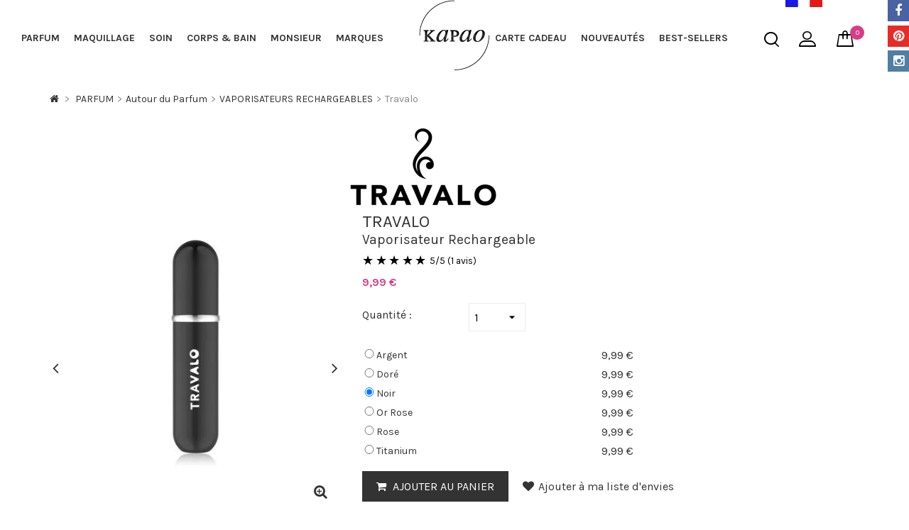

--- FILE ---
content_type: text/html; charset=utf-8
request_url: https://kapao.fr/vaporisateurs-rechargeables/17307-vapo-rech-classic.html?bt_product_attribute=48517
body_size: 21940
content:
<!DOCTYPE HTML> <!--[if lt IE 7]><html class="no-js lt-ie9 lt-ie8 lt-ie7" lang="fr"><![endif]--> <!--[if IE 7]><html class="no-js lt-ie9 lt-ie8 ie7" lang="fr"><![endif]--> <!--[if IE 8]><html class="no-js lt-ie9 ie8" lang="fr"><![endif]--> <!--[if gt IE 8]><html class="no-js ie9" lang="fr"><![endif]--><html lang="fr"><head><meta charset="utf-8" /><title>Travalo - Flacon vaporisateur de Travalo sur Kapao.fr parfumerie en ligne</title> <script data-keepinline="true">var ajaxGetProductUrl = '//kapao.fr/module/cdc_googletagmanager/async';
    var ajaxShippingEvent = 1;
    var ajaxPaymentEvent = 1;

/* datalayer */
dataLayer = window.dataLayer || [];
    let cdcDatalayer = {"pageCategory":"product","event":"view_item","ecommerce":{"currency":"EUR","items":[{"item_name":"Travalo","item_id":"17307v48516","price":"9.99","price_tax_exc":"8.33","item_brand":"TRAVALO","item_category":"PARFUM","item_category2":"Autour du Parfum","item_category3":"VAPORISATEURS RECHARGEABLES","item_variant":"Noir, Vaporisateur Rechargeable","quantity":1}],"value":"0"}};
    dataLayer.push(cdcDatalayer);

/* call to GTM Tag */
(function(w,d,s,l,i){w[l]=w[l]||[];w[l].push({'gtm.start':
new Date().getTime(),event:'gtm.js'});var f=d.getElementsByTagName(s)[0],
j=d.createElement(s),dl=l!='dataLayer'?'&l='+l:'';j.async=true;j.src=
'https://www.googletagmanager.com/gtm.js?id='+i+dl;f.parentNode.insertBefore(j,f);
})(window,document,'script','dataLayer','GTM-N75D6JF');

/* async call to avoid cache system for dynamic data */
dataLayer.push({
  'event': 'datalayer_ready'
});</script> <meta name="description" content="Grâce à un système de recharge de conception dernier cri, vous pouvez recharger votre flacon en quelques secondes à partir de presque tous les flacons de parfum standard. " /><meta name="generator" content="PrestaShop" /><meta name="robots" content="index,follow" /><meta name="viewport" content="width=device-width, minimum-scale=0.25, maximum-scale=1.6, initial-scale=1.0" /><meta name="apple-mobile-web-app-capable" content="yes" /><link rel="icon" type="image/vnd.microsoft.icon" href="/img/favicon.ico?1768392554" /><link rel="shortcut icon" type="image/x-icon" href="/img/favicon.ico?1768392554" /><link rel="stylesheet" href="/themes/UniqueShop/css/global.css?v=202305311635" type="text/css" media="all" /><link rel="stylesheet" href="/themes/UniqueShop/css/autoload/bootstrap.css?v=202305311635" type="text/css" media="all" /><link rel="stylesheet" href="/themes/UniqueShop/css/autoload/font-awesome.min.css?v=202305311635" type="text/css" media="all" /><link rel="stylesheet" href="/themes/UniqueShop/css/autoload/tptnResponsive.css?v=202305311635" type="text/css" media="all" /><link rel="stylesheet" href="/themes/UniqueShop/css/product.css?v=202305311635" type="text/css" media="all" /><link rel="stylesheet" href="/themes/UniqueShop/css/print.css?v=202305311635" type="text/css" media="print" /><link rel="stylesheet" href="/js/jquery/plugins/fancybox/jquery.fancybox.css?v=202305311635" type="text/css" media="all" /><link rel="stylesheet" href="/js/jquery/plugins/bxslider/jquery.bxslider.css?v=202305311635" type="text/css" media="all" /><link rel="stylesheet" href="/themes/UniqueShop/css/modules/blockcart/blockcart.css?v=202305311635" type="text/css" media="all" /><link rel="stylesheet" href="/themes/UniqueShop/css/modules/blocknewsletter/blocknewsletter.css?v=202305311635" type="text/css" media="all" /><link rel="stylesheet" href="/themes/UniqueShop/css/modules/blockcurrencies/blockcurrencies.css?v=202305311635" type="text/css" media="all" /><link rel="stylesheet" href="/modules/crossselling_kapao/crossselling.css?v=202305311635" type="text/css" media="all" /><link rel="stylesheet" href="/themes/UniqueShop/css/modules/blocklanguages/blocklanguages.css?v=202305311635" type="text/css" media="all" /><link rel="stylesheet" href="/themes/UniqueShop/css/modules/socialsharing/css/socialsharing.css?v=202305311635" type="text/css" media="all" /><link rel="stylesheet" href="/modules/tptnthemeconfig/css/configstyle.css?v=202305311635" type="text/css" media="all" /><link rel="stylesheet" href="/themes/UniqueShop/css/modules/blocktopmenu/css/blocktopmenu.css?v=202305311635" type="text/css" media="all" /><link rel="stylesheet" href="/themes/UniqueShop/css/modules/blocktopmenu/css/superfish-modified.css?v=202305311635" type="text/css" media="all" /><link rel="stylesheet" href="/themes/UniqueShop/css/modules/blockviewed/blockviewed.css?v=202305311635" type="text/css" media="all" /><link rel="stylesheet" href="/modules/mailalerts/css/mailalerts.css?v=202305311635" type="text/css" media="all" /><link rel="stylesheet" href="/modules/ida_html_new/css/ida_html_new.css?v=202305311635" type="text/css" media="all" /><link rel="stylesheet" href="/modules/ida_html_bandeau/css/ida_html_bandeau.css?v=202305311635" type="text/css" media="all" /><link rel="stylesheet" href="/modules/ida_homefeatured/css/ida_homefeatured.css?v=202305311635" type="text/css" media="all" /><link rel="stylesheet" href="/modules/ida_html_coups_de_coeur/css/ida_html_coups_de_coeur.css?v=202305311635" type="text/css" media="all" /><link rel="stylesheet" href="/themes/UniqueShop/css/modules/blockwishlist/blockwishlist.css?v=202305311635" type="text/css" media="all" /><link rel="stylesheet" href="/themes/UniqueShop/css/modules/ambjolisearch/views/css/no-theme/jquery-ui-1.9.2.custom.css?v=202305311635" type="text/css" media="all" /><link rel="stylesheet" href="/themes/UniqueShop/css/modules/ambjolisearch/views/css/ambjolisearch-1.6.css?v=202305311635" type="text/css" media="all" /><link rel="stylesheet" href="/themes/UniqueShop/css/category.css?v=202305311635" type="text/css" media="all" /><link rel="stylesheet" href="/themes/UniqueShop/css/product_list.css?v=202305311635" type="text/css" media="all" /><link rel="stylesheet" href="/themes/UniqueShop/css/modules/ambjolisearch/views/css/jolisearch-common.css?v=202305311635" type="text/css" media="all" /><link rel="stylesheet" href="/themes/UniqueShop/css/modules/ambjolisearch/views/css/jolisearch-modern.css?v=202305311635" type="text/css" media="all" /><link rel="stylesheet" href="/modules/opartwrapgiftproduct/views/css/front.css?v=202305311635" type="text/css" media="all" /><link rel="stylesheet" href="/themes/UniqueShop/css/modules/allinone_rewards/css/allinone_rewards.css?v=202305311635" type="text/css" media="all" /><link rel="stylesheet" href="/themes/UniqueShop/css/modules/giftcard/views/css/giftcard.css?v=202305311635" type="text/css" media="all" /> <script type="text/javascript">var CUSTOMIZE_TEXTFIELD = 1;
var FancyboxI18nClose = 'Fermer';
var FancyboxI18nNext = 'Suivant';
var FancyboxI18nPrev = 'Pr&eacute;c&eacute;dent';
var PS_CATALOG_MODE = false;
var added_to_wishlist = 'Le produit a été ajouté à votre liste.';
var ajax_allowed = true;
var ajaxsearch = true;
var allowBuyWhenOutOfStock = false;
var attribute_anchor_separator = '-';
var attributesCombinations = [{"id_attribute":"1212","id_attribute_group":"2","attribute":"noir","group":"type"},{"id_attribute":"9208","id_attribute_group":"1","attribute":"vaporisateur_rechargeable","group":"category"},{"id_attribute":"2231","id_attribute_group":"2","attribute":"bleu","group":"type"},{"id_attribute":"2303","id_attribute_group":"2","attribute":"or","group":"type"},{"id_attribute":"20297","id_attribute_group":"2","attribute":"rose_fluo","group":"type"},{"id_attribute":"961","id_attribute_group":"2","attribute":"rose","group":"type"},{"id_attribute":"13308","id_attribute_group":"2","attribute":"prune","group":"type"},{"id_attribute":"2297","id_attribute_group":"2","attribute":"violet","group":"type"},{"id_attribute":"1955","id_attribute_group":"2","attribute":"rouge","group":"type"},{"id_attribute":"2304","id_attribute_group":"2","attribute":"argent","group":"type"},{"id_attribute":"2191","id_attribute_group":"2","attribute":"bordeaux","group":"type"},{"id_attribute":"912","id_attribute_group":"2","attribute":"creme","group":"type"},{"id_attribute":"12308","id_attribute_group":"2","attribute":"titanium","group":"type"},{"id_attribute":"1247","id_attribute_group":"2","attribute":"blanc","group":"type"},{"id_attribute":"4363","id_attribute_group":"2","attribute":"dore","group":"type"},{"id_attribute":"10741","attribute":"marron","id_attribute_group":"2","group":"type"},{"id_attribute":"6779","attribute":"or_rose","id_attribute_group":"2","group":"type"}];
var availableLaterValue = '';
var availableNowValue = '';
var baseDir = 'https://kapao.fr/';
var baseUri = 'https://kapao.fr/';
var combinationImages = {"48516":[{"id_image":"67347","id_product_attribute":"48516","legend":"Travalo "},{"id_image":"67348","id_product_attribute":"48516","legend":"Travalo "},{"id_image":"67349","id_product_attribute":"48516","legend":"Travalo "},{"id_image":"67350","id_product_attribute":"48516","legend":"Travalo "}],"48517":[{"id_image":"67351","id_product_attribute":"48517","legend":"Travalo "},{"id_image":"67352","id_product_attribute":"48517","legend":"Travalo "},{"id_image":"67353","id_product_attribute":"48517","legend":"Travalo "},{"id_image":"67354","id_product_attribute":"48517","legend":"Travalo "}],"79991":[{"id_image":"67355","id_product_attribute":"79991","legend":"Travalo "},{"id_image":"67356","id_product_attribute":"79991","legend":"Travalo "},{"id_image":"67357","id_product_attribute":"79991","legend":"Travalo "},{"id_image":"67358","id_product_attribute":"79991","legend":"Travalo "}],"48518":[{"id_image":"67359","id_product_attribute":"48518","legend":"Travalo "},{"id_image":"67360","id_product_attribute":"48518","legend":"Travalo "},{"id_image":"67361","id_product_attribute":"48518","legend":"Travalo "},{"id_image":"67362","id_product_attribute":"48518","legend":"Travalo "}],"125649":[{"id_image":"67363","id_product_attribute":"125649","legend":"Travalo "},{"id_image":"67364","id_product_attribute":"125649","legend":"Travalo "},{"id_image":"67365","id_product_attribute":"125649","legend":"Travalo "},{"id_image":"67366","id_product_attribute":"125649","legend":"Travalo "}],"125650":[{"id_image":"67367","id_product_attribute":"125650","legend":"Travalo "},{"id_image":"67368","id_product_attribute":"125650","legend":"Travalo "},{"id_image":"67369","id_product_attribute":"125650","legend":"Travalo "},{"id_image":"67370","id_product_attribute":"125650","legend":"Travalo "}]};
var combinations = {"48517":{"group_value":{"2":9208,"3":2304},"public_group_name":{"2":"category","3":"type"},"attributes_values":{"2":"Vaporisateur Rechargeable","3":"Argent"},"attributes":[9208,2304],"price":12.458333,"specific_price":{"id_specific_price":"1486168","id_specific_price_rule":"0","id_cart":"0","id_product":"17307","id_product_attribute":"48517","id_shop":"1","id_shop_group":"0","id_currency":"0","id_country":"0","id_group":"5","id_customer":"0","price":"8.325000","from_quantity":"1","reduction":"0.000000","reduction_tax":"0","reduction_type":"amount","from":"0000-00-00 00:00:00","to":"0000-00-00 00:00:00","score":"50"},"ecotax":0,"weight":0,"quantity":6,"reference":"89L9431Y08","unit_impact":"0.000000","minimal_quantity":"1","available_date":"","id_image":67351,"list":"'9208','2304'"},"48518":{"group_value":{"2":9208,"3":4363},"public_group_name":{"2":"category","3":"type"},"attributes_values":{"2":"Vaporisateur Rechargeable","3":"Dor\u00e9"},"attributes":[9208,4363],"price":12.458333,"specific_price":{"id_specific_price":"1486171","id_specific_price_rule":"0","id_cart":"0","id_product":"17307","id_product_attribute":"48518","id_shop":"1","id_shop_group":"0","id_currency":"0","id_country":"0","id_group":"5","id_customer":"0","price":"8.325000","from_quantity":"1","reduction":"0.000000","reduction_tax":"0","reduction_type":"amount","from":"0000-00-00 00:00:00","to":"0000-00-00 00:00:00","score":"50"},"ecotax":0,"weight":0,"quantity":2,"reference":"89L9431Z08","unit_impact":"0.000000","minimal_quantity":"1","available_date":"","id_image":67359,"list":"'9208','4363'"},"48516":{"group_value":{"2":9208,"3":1212},"public_group_name":{"2":"category","3":"type"},"attributes_values":{"2":"Vaporisateur Rechargeable","3":"Noir"},"attributes":[9208,1212],"price":12.458333,"specific_price":{"id_specific_price":"1486180","id_specific_price_rule":"0","id_cart":"0","id_product":"17307","id_product_attribute":"48516","id_shop":"1","id_shop_group":"0","id_currency":"0","id_country":"0","id_group":"5","id_customer":"0","price":"8.325000","from_quantity":"1","reduction":"0.000000","reduction_tax":"0","reduction_type":"amount","from":"0000-00-00 00:00:00","to":"0000-00-00 00:00:00","score":"50"},"ecotax":0,"weight":0,"quantity":7,"reference":"89L9431X08","unit_impact":"0.000000","minimal_quantity":"1","available_date":"","id_image":67347,"list":"'9208','1212'"},"125649":{"group_value":{"2":9208,"3":6779},"public_group_name":{"2":"category","3":"type"},"attributes_values":{"2":"Vaporisateur Rechargeable","3":"Or Rose"},"attributes":[9208,6779],"price":12.458333,"specific_price":{"id_specific_price":"1486174","id_specific_price_rule":"0","id_cart":"0","id_product":"17307","id_product_attribute":"125649","id_shop":"1","id_shop_group":"0","id_currency":"0","id_country":"0","id_group":"5","id_customer":"0","price":"8.325000","from_quantity":"1","reduction":"0.000000","reduction_tax":"0","reduction_type":"amount","from":"0000-00-00 00:00:00","to":"0000-00-00 00:00:00","score":"50"},"ecotax":0,"weight":0,"quantity":3,"reference":"89L9431R08","unit_impact":"0.000000","minimal_quantity":"1","available_date":"","id_image":67363,"list":"'9208','6779'"},"79991":{"group_value":{"2":9208,"3":961},"public_group_name":{"2":"category","3":"type"},"attributes_values":{"2":"Vaporisateur Rechargeable","3":"Rose"},"attributes":[9208,961],"price":12.458333,"specific_price":{"id_specific_price":"1486162","id_specific_price_rule":"0","id_cart":"0","id_product":"17307","id_product_attribute":"79991","id_shop":"1","id_shop_group":"0","id_currency":"0","id_country":"0","id_group":"5","id_customer":"0","price":"8.325000","from_quantity":"1","reduction":"0.000000","reduction_tax":"0","reduction_type":"amount","from":"0000-00-00 00:00:00","to":"0000-00-00 00:00:00","score":"50"},"ecotax":0,"weight":0,"quantity":9,"reference":"89L9431V08","unit_impact":"0.000000","minimal_quantity":"1","available_date":"","id_image":67355,"list":"'9208','961'"},"125650":{"group_value":{"2":9208,"3":12308},"public_group_name":{"2":"category","3":"type"},"attributes_values":{"2":"Vaporisateur Rechargeable","3":"Titanium"},"attributes":[9208,12308],"price":6.233333,"specific_price":{"id_specific_price":"1486177","id_specific_price_rule":"0","id_cart":"0","id_product":"17307","id_product_attribute":"125650","id_shop":"1","id_shop_group":"0","id_currency":"0","id_country":"0","id_group":"5","id_customer":"0","price":"8.325000","from_quantity":"1","reduction":"0.000000","reduction_tax":"0","reduction_type":"amount","from":"0000-00-00 00:00:00","to":"0000-00-00 00:00:00","score":"50"},"ecotax":0,"weight":0,"quantity":3,"reference":"89L9430A08","unit_impact":"0.000000","minimal_quantity":"1","available_date":"","id_image":67367,"list":"'9208','12308'"}};
var combinationsFromController = {"48517":{"group_value":{"2":9208,"3":2304},"public_group_name":{"2":"category","3":"type"},"attributes_values":{"2":"Vaporisateur Rechargeable","3":"Argent"},"attributes":[9208,2304],"price":12.458333,"specific_price":{"id_specific_price":"1486168","id_specific_price_rule":"0","id_cart":"0","id_product":"17307","id_product_attribute":"48517","id_shop":"1","id_shop_group":"0","id_currency":"0","id_country":"0","id_group":"5","id_customer":"0","price":"8.325000","from_quantity":"1","reduction":"0.000000","reduction_tax":"0","reduction_type":"amount","from":"0000-00-00 00:00:00","to":"0000-00-00 00:00:00","score":"50"},"ecotax":0,"weight":0,"quantity":6,"reference":"89L9431Y08","unit_impact":"0.000000","minimal_quantity":"1","available_date":"","id_image":67351,"list":"'9208','2304'"},"48518":{"group_value":{"2":9208,"3":4363},"public_group_name":{"2":"category","3":"type"},"attributes_values":{"2":"Vaporisateur Rechargeable","3":"Dor\u00e9"},"attributes":[9208,4363],"price":12.458333,"specific_price":{"id_specific_price":"1486171","id_specific_price_rule":"0","id_cart":"0","id_product":"17307","id_product_attribute":"48518","id_shop":"1","id_shop_group":"0","id_currency":"0","id_country":"0","id_group":"5","id_customer":"0","price":"8.325000","from_quantity":"1","reduction":"0.000000","reduction_tax":"0","reduction_type":"amount","from":"0000-00-00 00:00:00","to":"0000-00-00 00:00:00","score":"50"},"ecotax":0,"weight":0,"quantity":2,"reference":"89L9431Z08","unit_impact":"0.000000","minimal_quantity":"1","available_date":"","id_image":67359,"list":"'9208','4363'"},"48516":{"group_value":{"2":9208,"3":1212},"public_group_name":{"2":"category","3":"type"},"attributes_values":{"2":"Vaporisateur Rechargeable","3":"Noir"},"attributes":[9208,1212],"price":12.458333,"specific_price":{"id_specific_price":"1486180","id_specific_price_rule":"0","id_cart":"0","id_product":"17307","id_product_attribute":"48516","id_shop":"1","id_shop_group":"0","id_currency":"0","id_country":"0","id_group":"5","id_customer":"0","price":"8.325000","from_quantity":"1","reduction":"0.000000","reduction_tax":"0","reduction_type":"amount","from":"0000-00-00 00:00:00","to":"0000-00-00 00:00:00","score":"50"},"ecotax":0,"weight":0,"quantity":7,"reference":"89L9431X08","unit_impact":"0.000000","minimal_quantity":"1","available_date":"","id_image":67347,"list":"'9208','1212'"},"125649":{"group_value":{"2":9208,"3":6779},"public_group_name":{"2":"category","3":"type"},"attributes_values":{"2":"Vaporisateur Rechargeable","3":"Or Rose"},"attributes":[9208,6779],"price":12.458333,"specific_price":{"id_specific_price":"1486174","id_specific_price_rule":"0","id_cart":"0","id_product":"17307","id_product_attribute":"125649","id_shop":"1","id_shop_group":"0","id_currency":"0","id_country":"0","id_group":"5","id_customer":"0","price":"8.325000","from_quantity":"1","reduction":"0.000000","reduction_tax":"0","reduction_type":"amount","from":"0000-00-00 00:00:00","to":"0000-00-00 00:00:00","score":"50"},"ecotax":0,"weight":0,"quantity":3,"reference":"89L9431R08","unit_impact":"0.000000","minimal_quantity":"1","available_date":"","id_image":67363,"list":"'9208','6779'"},"79991":{"group_value":{"2":9208,"3":961},"public_group_name":{"2":"category","3":"type"},"attributes_values":{"2":"Vaporisateur Rechargeable","3":"Rose"},"attributes":[9208,961],"price":12.458333,"specific_price":{"id_specific_price":"1486162","id_specific_price_rule":"0","id_cart":"0","id_product":"17307","id_product_attribute":"79991","id_shop":"1","id_shop_group":"0","id_currency":"0","id_country":"0","id_group":"5","id_customer":"0","price":"8.325000","from_quantity":"1","reduction":"0.000000","reduction_tax":"0","reduction_type":"amount","from":"0000-00-00 00:00:00","to":"0000-00-00 00:00:00","score":"50"},"ecotax":0,"weight":0,"quantity":9,"reference":"89L9431V08","unit_impact":"0.000000","minimal_quantity":"1","available_date":"","id_image":67355,"list":"'9208','961'"},"125650":{"group_value":{"2":9208,"3":12308},"public_group_name":{"2":"category","3":"type"},"attributes_values":{"2":"Vaporisateur Rechargeable","3":"Titanium"},"attributes":[9208,12308],"price":6.233333,"specific_price":{"id_specific_price":"1486177","id_specific_price_rule":"0","id_cart":"0","id_product":"17307","id_product_attribute":"125650","id_shop":"1","id_shop_group":"0","id_currency":"0","id_country":"0","id_group":"5","id_customer":"0","price":"8.325000","from_quantity":"1","reduction":"0.000000","reduction_tax":"0","reduction_type":"amount","from":"0000-00-00 00:00:00","to":"0000-00-00 00:00:00","score":"50"},"ecotax":0,"weight":0,"quantity":3,"reference":"89L9430A08","unit_impact":"0.000000","minimal_quantity":"1","available_date":"","id_image":67367,"list":"'9208','12308'"}};
var contentOnly = false;
var currency = {"id":1,"name":"Euro","iso_code":"EUR","iso_code_num":"978","sign":"\u20ac","blank":"1","conversion_rate":"1.000000","deleted":"0","format":"2","decimals":"1","active":"1","prefix":"","suffix":" \u20ac","id_shop_list":null,"force_id":false};
var currencyBlank = 1;
var currencyFormat = 2;
var currencyRate = 1;
var currencySign = '€';
var currentDate = '2026-01-31 23:26:42';
var customerGroupWithoutTax = false;
var customizationFields = false;
var customizationIdMessage = 'Personnalisation';
var default_eco_tax = 0;
var delete_txt = 'Supprimer';
var displayDiscountPrice = '0';
var displayList = false;
var displayPrice = 0;
var doesntExist = 'Ce produit n\'existe pas dans cette déclinaison. Vous pouvez néanmoins en sélectionner une autre.';
var doesntExistNoMore = 'Rupture de Stock';
var doesntExistNoMoreBut = 'avec ces options mais reste disponible avec d\'autres options';
var ecotaxTax_rate = 0;
var fieldRequired = 'Veuillez remplir tous les champs, puis enregistrer votre personnalisation';
var freeProductTranslation = 'Offert !';
var freeShippingTranslation = 'Livraison offerte !';
var generated_date = 1769898402;
var groupReduction = 0;
var hasDeliveryAddress = false;
var idDefaultImage = 67347;
var id_lang = 2;
var id_product = 17307;
var img_dir = 'https://kapao.fr/themes/UniqueShop/img/';
var img_prod_dir = 'https://kapao.fr/img/p/';
var img_ps_dir = 'https://kapao.fr/img/';
var instantsearch = false;
var isGuest = 0;
var isLogged = 0;
var isMobile = false;
var jolisearch = {"amb_joli_search_action":"https:\/\/kapao.fr\/jolisearch","amb_joli_search_link":"https:\/\/kapao.fr\/jolisearch","amb_joli_search_controller":"jolisearch","blocksearch_type":"top","show_cat_desc":0,"ga_acc":"G-L9TCG22T75","id_lang":2,"url_rewriting":1,"use_autocomplete":2,"minwordlen":1,"l_products":"Nos produits","l_manufacturers":"Nos marques","l_categories":"Nos cat\u00e9gories","l_no_results_found":"Aucun produit ne correspond \u00e0 cette recherche","l_more_results":"Montrer tous les r\u00e9sultats \u00bb","ENT_QUOTES":3,"search_ssl":true,"self":"\/home\/sites\/kapao.fr\/html2019\/modules\/ambjolisearch","position":{"my":"right top","at":"right bottom","collision":"flipfit none"},"classes":"ps16","display_manufacturer":"1","display_category":null};
var jqZoomEnabled = false;
var loggin_required = 'Vous devez être connecté pour gérer votre liste d\'envies.';
var maxQuantityToAllowDisplayOfLastQuantityMessage = 0;
var minimalQuantity = 1;
var mywishlist_url = 'https://kapao.fr/module/blockwishlist/mywishlist';
var noTaxForThisProduct = false;
var oosHookJsCodeFunctions = [];
var page_name = 'product';
var placeholder_blocknewsletter = 'Saisissez votre adresse e-mail';
var priceDisplayMethod = 0;
var priceDisplayPrecision = 2;
var productAvailableForOrder = true;
var productBasePriceTaxExcl = 8.325;
var productBasePriceTaxExcluded = 8.325;
var productBasePriceTaxIncl = 9.99;
var productHasAttributes = true;
var productPrice = 9.99;
var productPriceTaxExcluded = 0;
var productPriceTaxIncluded = 0;
var productPriceWithoutReduction = 9.99;
var productReference = '';
var productShowPrice = true;
var productUnitPriceRatio = 0;
var product_fileButtonHtml = 'Ajouter';
var product_fileDefaultHtml = 'Aucun fichier sélectionné';
var product_specific_price = {"id_specific_price":"1486180","id_specific_price_rule":"0","id_cart":"0","id_product":"17307","id_product_attribute":"48516","id_shop":"1","id_shop_group":"0","id_currency":"0","id_country":"0","id_group":"5","id_customer":"0","price":"8.325000","from_quantity":"1","reduction":"0.000000","reduction_tax":"0","reduction_type":"amount","from":"0000-00-00 00:00:00","to":"0000-00-00 00:00:00","score":"50"};
var quantitiesDisplayAllowed = false;
var quantityAvailable = 0;
var quickView = false;
var reduction_percent = 0;
var reduction_price = 0;
var removingLinkText = 'supprimer cet article du panier';
var roundMode = 2;
var sharing_img = 'https://kapao.fr/67347/vapo-rech-classic.jpg';
var sharing_name = 'Travalo ';
var sharing_url = 'https://kapao.fr/vaporisateurs-rechargeables/17307-vapo-rech-classic.html';
var specific_currency = false;
var specific_price = 8.325;
var static_token = 'd25a650c92c5514c7f85093a348d59a7';
var stock_management = 1;
var taxRate = 20;
var toBeDetermined = 'À définir';
var token = 'd25a650c92c5514c7f85093a348d59a7';
var upToTxt = 'Jusqu\'à';
var uploading_in_progress = 'Envoi en cours, veuillez patienter...';
var usingSecureMode = true;
var wishlistProductsIds = false;</script> <script type="text/javascript" src="/js/jquery/jquery-1.11.0.min.js?v=202305311635"></script> <script type="text/javascript" src="/js/jquery/jquery-migrate-1.2.1.min.js?v=202305311635"></script> <script type="text/javascript" src="/js/jquery/plugins/jquery.easing.js?v=202305311635"></script> <script type="text/javascript" src="/js/tools.js?v=5"></script> <script type="text/javascript" src="/themes/UniqueShop/js/global.js?v=202305311635"></script> <script type="text/javascript" src="/themes/UniqueShop/js/autoload/10-bootstrap.min.js?v=202305311635"></script> <script type="text/javascript" src="/themes/UniqueShop/js/autoload/15-jquery.total-storage.min.js?v=202305311635"></script> <script type="text/javascript" src="/themes/UniqueShop/js/autoload/carousel.js?v=202305311635"></script> <script type="text/javascript" src="/js/jquery/plugins/fancybox/jquery.fancybox.js?v=202305311635"></script> <script type="text/javascript" src="/js/jquery/plugins/jquery.idTabs.js?v=202305311635"></script> <script type="text/javascript" src="/js/jquery/plugins/jquery.scrollTo.js?v=202305311635"></script> <script type="text/javascript" src="/js/jquery/plugins/jquery.serialScroll.js?v=202305311635"></script> <script type="text/javascript" src="/js/jquery/plugins/bxslider/jquery.bxslider.js?v=202305311635"></script> <script type="text/javascript" src="/themes/UniqueShop/js/product.js?v=202305311635"></script> <script type="text/javascript" src="/themes/UniqueShop/js/modules/blockcart/ajax-cart.js?v=202305311635"></script> <script type="text/javascript" src="/themes/UniqueShop/js/modules/blocknewsletter/blocknewsletter.js?v=202305311635"></script> <script type="text/javascript" src="/modules/socialsharing/js/socialsharing.js?v=202305311635"></script> <script type="text/javascript" src="/js/jquery/plugins/jquery.cooki-plugin.js?v=202305311635"></script> <script type="text/javascript" src="/modules/tptnthemeconfig/js/configjs.js?v=202305311635"></script> <script type="text/javascript" src="/themes/UniqueShop/js/modules/blocktopmenu/js/hoverIntent.js?v=202305311635"></script> <script type="text/javascript" src="/themes/UniqueShop/js/modules/blocktopmenu/js/superfish-modified.js?v=202305311635"></script> <script type="text/javascript" src="/themes/UniqueShop/js/modules/blocktopmenu/js/blocktopmenu.js?v=202305311635"></script> <script type="text/javascript" src="/themes/kapao/js_kapao/functions.js?v=202305311635"></script> <script type="text/javascript" src="/themes/UniqueShop/js/tools/treeManagement.js?v=202305311635"></script> <script type="text/javascript" src="/modules/mailalerts/js/mailalerts.js?v=202305311635"></script> <script type="text/javascript" src="/modules/ida_html_new/js/ida_html_new.js?v=202305311635"></script> <script type="text/javascript" src="/modules/ida_html_coups_de_coeur/js/ida_html_coups_de_coeur.js?v=202305311635"></script> <script type="text/javascript" src="/themes/UniqueShop/js/modules/blockwishlist/js/ajax-wishlist.js?v=202305311635"></script> <script type="text/javascript" src="/themes/UniqueShop/js/modules/ambjolisearch/views/js/jquery/jquery-ui-1.9.2.custom.js?v=202305311635"></script> <script type="text/javascript" src="/themes/UniqueShop/js/modules/ambjolisearch/views/js/jquery/plugins/jquery.autocomplete.html.js?v=202305311635"></script> <script type="text/javascript" src="/themes/UniqueShop/js/modules/ambjolisearch/views/js/ambjolisearch.js?v=202305311635"></script> <script type="text/javascript" src="/modules/opartwrapgiftproduct/views/js/front.js?v=202305311635"></script> <script type="text/javascript" src="/modules/recaptcha/views/js/front.js?v=202305311635"></script> <script type="text/javascript" src="/modules/cdc_googletagmanager/views/js/ajaxdatalayer.js?v=202305311635"></script> <script type="text/javascript" src="/modules/rcbingtracking/views/js/rcbingtracking_lib.js?v=202305311635"></script> <script type="text/javascript" src="https://api.goaffpro.com/loader.js?shop=BFCQYNDWTF&v=202305311635"></script> <script type="text/javascript" src="/modules/deliverydate/views/js/product.js?v=202305311635"></script> <script type="text/javascript" src="/themes/UniqueShop/js/modules/pm_advancedpack/shopping-cart-refresh.js?v=202305311635"></script>  <script type="text/javascript">var _paq = window._paq || [];
      /* tracker methods like "setCustomDimension" should be called before "trackPageView" */
      _paq.push(['trackPageView']);
      _paq.push(['enableLinkTracking']);
      (function() {
        var u="https://stats.id-alizes.net/";
        _paq.push(['setTrackerUrl', u+'matomo.php']);
        _paq.push(['setSiteId', '7']);
        var d=document, g=d.createElement('script'), s=d.getElementsByTagName('script')[0];
        g.type='text/javascript'; g.async=true; g.defer=true; g.src=u+'matomo.js'; s.parentNode.insertBefore(g,s);
      })();</script>   <script type="text/javascript" src="//widget.trustpilot.com/bootstrap/v5/tp.widget.bootstrap.min.js" async></script> <meta data-module="adp-microdatos-opengraph-begin_p16v2.2.14" /><meta property="og:url" content="https://kapao.fr/vaporisateurs-rechargeables/17307-vapo-rech-classic.html?bt_product_attribute=48517" /><meta property="og:title" content="Travalo - Flacon vaporisateur de Travalo sur Kapao.fr parfumerie en ligne" /><meta property="og:description" content="Gr&acirc;ce &agrave; un syst&egrave;me de recharge de conception dernier cri, vous pouvez recharger votre flacon en quelques secondes &agrave; partir de presque tous les flacons de parfum standard. " /><meta property="og:site_name" content="Kapao" /><meta property="og:locale" content="fr" /><meta property="og:type" content="product" /><meta property="product:retailer_item_id" content="17307"/><meta property="og:image" content="https://kapao.fr/67347-large_default/vapo-rech-classic.jpg"/><meta property="og:image:type" content="image/jpeg"/><meta property="og:image:width" content="400"/><meta property="og:image:height" content="400"/><meta property="og:image:alt" content="Travalo - Flacon vaporisateur de Travalo sur Kapao.fr parfumerie en ligne"/><meta property="product:availability" content="instock"/><meta property="product:brand" content="TRAVALO" /><meta property="product:condition" content="new" /><meta property="product:price:amount" content="9.99" /><meta property="product:price:currency" content="EUR" /><meta name="twitter:card" content="summary_large_image"><meta name="twitter:title" content="Travalo - Flacon vaporisateur de Travalo sur Kapao.fr parfumerie en ligne"><meta name="twitter:description" content="Gr&acirc;ce &agrave; un syst&egrave;me de recharge de conception dernier cri, vous pouvez recharger votre flacon en quelques secondes &agrave; partir de presque tous les flacons de parfum standard. "><meta property="twitter:image" content="https://kapao.fr/67347-large_default/vapo-rech-classic.jpg"/><meta property="twitter:image:alt" content="Travalo - Flacon vaporisateur de Travalo sur Kapao.fr parfumerie en ligne"/><meta name="twitter:site" content="Kapao"><meta name="twitter:creator" content="Kapao"><meta name="twitter:domain" content="https://kapao.fr/vaporisateurs-rechargeables/17307-vapo-rech-classic.html?bt_product_attribute=48517"><meta data-module="adp-microdatos-opengraph-end_p16v2.2.14" /><meta data-module="adp-microdatos-jsonld-begin_p16v2.2.14" /> <script type="application/ld+json">{
    "@context": "http://schema.org",
    "@type" : "Organization",
    "name" : "Kapao",
    "url" : "https://kapao.fr/",
    "logo" : [
    	{

    	"@type" : "ImageObject",
        "url" : "https://kapao.fr/img/kapao-logo-1568635884.jpg"
    	}
    ],
    "email" : "serviceclients@kapao.fr"
			,"address": {
	    "@type": "PostalAddress",
	    "addressLocality": "CALVISSON",
	    "postalCode": "30420",
	    "streetAddress": "Z.A  1 LE CHAFFRE 3 RUE MARCHANDS",
	    "addressRegion": "",
	    "addressCountry": "FR"
	}
			,"contactPoint" : [
		{
			"@type" : "ContactPoint",
	    	"telephone" : "0466580776",
	    	"contactType" : "customer service",
	    	"contactOption": "TollFree",
	    	"availableLanguage": [ 
	    			    				    				"Français (French)"
	    				    			    	]

	    } 
	]
	}</script> <script type="application/ld+json">{
    "@context": "http://schema.org",
    "@type" : "WebPage",
    "isPartOf": [{
        "@type":"WebSite",
        "url":  "https://kapao.fr/",
        "name": "Kapao"
    }],
    "name": "Travalo - Flacon vaporisateur de Travalo sur Kapao.fr parfumerie en ligne",
    "url": "https://kapao.fr/vaporisateurs-rechargeables/17307-vapo-rech-classic.html?bt_product_attribute=48517"
}</script> <script type="application/ld+json">{
        "itemListElement": [
            {
                "item": "https://kapao.fr/",
                "name": "Accueil",
                "position": 1,
                "@type": "ListItem"
            }, 
            {
                "item": "https://kapao.fr/2-parfum",
                "name": "PARFUM",
                "position": 2,
                "@type": "ListItem"
            }, 
            {
                "item": "https://kapao.fr/29806-autour-du-parfum",
                "name": "Autour du Parfum",
                "position": 3,
                "@type": "ListItem"
            }, 
            {
                "item": "https://kapao.fr/29807-vaporisateurs-rechargeables",
                "name": "VAPORISATEURS RECHARGEABLES",
                "position": 4,
                "@type": "ListItem"
            } 
        ],
        "@context": "https://schema.org/",
        "@type": "BreadcrumbList"
    }</script> <script type="application/ld+json">{
    "name": "Travalo ",
    "image": ["https:\/\/kapao.fr\/67347-large_default\/vapo-rech-classic.jpg","https:\/\/kapao.fr\/67348-large_default\/vapo-rech-classic.jpg","https:\/\/kapao.fr\/67349-large_default\/vapo-rech-classic.jpg","https:\/\/kapao.fr\/67350-large_default\/vapo-rech-classic.jpg","https:\/\/kapao.fr\/67351-large_default\/vapo-rech-classic.jpg","https:\/\/kapao.fr\/67352-large_default\/vapo-rech-classic.jpg","https:\/\/kapao.fr\/67353-large_default\/vapo-rech-classic.jpg","https:\/\/kapao.fr\/67354-large_default\/vapo-rech-classic.jpg","https:\/\/kapao.fr\/67355-large_default\/vapo-rech-classic.jpg","https:\/\/kapao.fr\/67356-large_default\/vapo-rech-classic.jpg","https:\/\/kapao.fr\/67357-large_default\/vapo-rech-classic.jpg","https:\/\/kapao.fr\/67358-large_default\/vapo-rech-classic.jpg","https:\/\/kapao.fr\/67359-large_default\/vapo-rech-classic.jpg","https:\/\/kapao.fr\/67360-large_default\/vapo-rech-classic.jpg","https:\/\/kapao.fr\/67361-large_default\/vapo-rech-classic.jpg","https:\/\/kapao.fr\/67362-large_default\/vapo-rech-classic.jpg","https:\/\/kapao.fr\/67363-large_default\/vapo-rech-classic.jpg","https:\/\/kapao.fr\/67364-large_default\/vapo-rech-classic.jpg","https:\/\/kapao.fr\/67365-large_default\/vapo-rech-classic.jpg","https:\/\/kapao.fr\/67366-large_default\/vapo-rech-classic.jpg","https:\/\/kapao.fr\/67367-large_default\/vapo-rech-classic.jpg","https:\/\/kapao.fr\/67368-large_default\/vapo-rech-classic.jpg","https:\/\/kapao.fr\/67369-large_default\/vapo-rech-classic.jpg","https:\/\/kapao.fr\/67370-large_default\/vapo-rech-classic.jpg"],
    "url": "https://kapao.fr/vaporisateurs-rechargeables/17307-vapo-rech-classic.html",
    "@id": "#product-snippet-id",
    "productID": "17307",
    "category": "vaporisateurs-rechargeables",
    "brand": {
        "@type": "Thing",
        "name": "TRAVALO"
    },
    "offers" : {
        "lowPrice": "9.99",
        "highPrice": "9.99",
        "offerCount": "6",
        "priceCurrency": "EUR",
        "offers": [
            {
                "availability": "https://schema.org/InStock",
                "price":"9.99",
                "priceCurrency":"EUR",
                "name":"Travalo  category Vaporisateur Rechargeable  type Noir ",
                "sku":"89L9431X08",
                "gtin13": "4897028693927",
                "url": "https://kapao.fr/vaporisateurs-rechargeables/17307-vapo-rech-classic.html#/1212-type-noir/9208-category-vaporisateur_rechargeable",
                "itemCondition":"https://schema.org/NewCondition",
                "seller":{
                    "name":"Kapao",
                    "@type":"Organization"
                },
                "@type": "Offer"
            },            {
                "availability": "https://schema.org/InStock",
                "price":"9.99",
                "priceCurrency":"EUR",
                "name":"Travalo  category Vaporisateur Rechargeable  type Argent ",
                "sku":"89L9431Y08",
                "gtin13": "4897028693910",
                "url": "https://kapao.fr/vaporisateurs-rechargeables/17307-vapo-rech-classic.html#/2304-type-argent/9208-category-vaporisateur_rechargeable",
                "itemCondition":"https://schema.org/NewCondition",
                "seller":{
                    "name":"Kapao",
                    "@type":"Organization"
                },
                "@type": "Offer"
            },            {
                "availability": "https://schema.org/InStock",
                "price":"9.99",
                "priceCurrency":"EUR",
                "name":"Travalo  category Vaporisateur Rechargeable  type Dor\u00e9 ",
                "sku":"89L9431Z08",
                "gtin13": "4897028693903",
                "url": "https://kapao.fr/vaporisateurs-rechargeables/17307-vapo-rech-classic.html#/4363-type-dore/9208-category-vaporisateur_rechargeable",
                "itemCondition":"https://schema.org/NewCondition",
                "seller":{
                    "name":"Kapao",
                    "@type":"Organization"
                },
                "@type": "Offer"
            },            {
                "availability": "https://schema.org/InStock",
                "price":"9.99",
                "priceCurrency":"EUR",
                "name":"Travalo  category Vaporisateur Rechargeable  type Rose ",
                "sku":"89L9431V08",
                "gtin13": "4897028693934",
                "url": "https://kapao.fr/vaporisateurs-rechargeables/17307-vapo-rech-classic.html#/961-type-rose/9208-category-vaporisateur_rechargeable",
                "itemCondition":"https://schema.org/NewCondition",
                "seller":{
                    "name":"Kapao",
                    "@type":"Organization"
                },
                "@type": "Offer"
            },            {
                "availability": "https://schema.org/InStock",
                "price":"9.99",
                "priceCurrency":"EUR",
                "name":"Travalo  category Vaporisateur Rechargeable  type Or Rose ",
                "sku":"89L9431R08",
                "gtin13": "4897028694801",
                "url": "https://kapao.fr/vaporisateurs-rechargeables/17307-vapo-rech-classic.html#/9208-category-vaporisateur_rechargeable/6779-type-or_rose",
                "itemCondition":"https://schema.org/NewCondition",
                "seller":{
                    "name":"Kapao",
                    "@type":"Organization"
                },
                "@type": "Offer"
            },            {
                "availability": "https://schema.org/InStock",
                "price":"9.99",
                "priceCurrency":"EUR",
                "name":"Travalo  category Vaporisateur Rechargeable  type Titanium ",
                "sku":"89L9430A08",
                "gtin13": "4897028695532",
                "url": "https://kapao.fr/vaporisateurs-rechargeables/17307-vapo-rech-classic.html#/9208-category-vaporisateur_rechargeable/12308-type-titanium",
                "itemCondition":"https://schema.org/NewCondition",
                "seller":{
                    "name":"Kapao",
                    "@type":"Organization"
                },
                "@type": "Offer"
            }        ],
        "@type": "AggregateOffer"
    },
    "@context": "https://schema.org/",
    "@type": "Product"
}</script> <meta data-module="adp-microdatos-jsonld-end_p16v2.2.14" /><meta property="og:type" content="product" /><meta property="og:url" content="https://kapao.fr/vaporisateurs-rechargeables/17307-vapo-rech-classic.html" /><meta property="og:title" content="Travalo - Flacon vaporisateur de Travalo sur Kapao.fr parfumerie en ligne" /><meta property="og:site_name" content="Kapao" /><meta property="og:description" content="Grâce à un système de recharge de conception dernier cri, vous pouvez recharger votre flacon en quelques secondes à partir de presque tous les flacons de parfum standard. " /><meta property="og:image" content="https://kapao.fr/67347-large_default/vapo-rech-classic.jpg" /><meta property="product:pretax_price:amount" content="8.33" /><meta property="product:pretax_price:currency" content="EUR" /><meta property="product:price:amount" content="9.99" /><meta property="product:price:currency" content="EUR" /> <script>$(document).ready(function(){
   editNavigationFacette();
 });
function editNavigationFacette () {
  $( ".mobilemenu .menu_marque" ).addClass("menu_marque_mobile").removeClass("menu_marque");
  $(".elem_manufacturer_108").addClass("marque_favorite");
  $("#li_man_108").removeClass("col-xs-4 col-sm-3 col-md-2");
  $("#li_man_108").addClass("marque_favorite_lst col-xs-6 col-sm-6 col-md-3");
  $(".elem_manufacturer_2596").addClass("marque_favorite");
  $("#li_man_2596").removeClass("col-xs-4 col-sm-3 col-md-2");
  $("#li_man_2596").addClass("marque_favorite_lst col-xs-6 col-sm-6 col-md-3");
  $(".elem_manufacturer_2919").addClass("marque_favorite");
  $("#li_man_2919").removeClass("col-xs-4 col-sm-3 col-md-2");
  $("#li_man_2919").addClass("marque_favorite_lst col-xs-6 col-sm-6 col-md-3");
  $(".elem_manufacturer_5220").addClass("marque_favorite");
  $("#li_man_5220").removeClass("col-xs-4 col-sm-3 col-md-2");
  $("#li_man_5220").addClass("marque_favorite_lst col-xs-6 col-sm-6 col-md-3");
  $(".elem_manufacturer_5299").addClass("marque_favorite");
  $("#li_man_5299").removeClass("col-xs-4 col-sm-3 col-md-2");
  $("#li_man_5299").addClass("marque_favorite_lst col-xs-6 col-sm-6 col-md-3");
  $(".elem_manufacturer_5437").addClass("marque_favorite");
  $("#li_man_5437").removeClass("col-xs-4 col-sm-3 col-md-2");
  $("#li_man_5437").addClass("marque_favorite_lst col-xs-6 col-sm-6 col-md-3");
  $(".elem_manufacturer_4219").addClass("marque_favorite");
  $("#li_man_4219").removeClass("col-xs-4 col-sm-3 col-md-2");
  $("#li_man_4219").addClass("marque_favorite_lst col-xs-6 col-sm-6 col-md-3");
  $(".elem_manufacturer_5517").addClass("marque_favorite");
  $("#li_man_5517").removeClass("col-xs-4 col-sm-3 col-md-2");
  $("#li_man_5517").addClass("marque_favorite_lst col-xs-6 col-sm-6 col-md-3");
  $(".elem_manufacturer_6591").addClass("marque_favorite");
  $("#li_man_6591").removeClass("col-xs-4 col-sm-3 col-md-2");
  $("#li_man_6591").addClass("marque_favorite_lst col-xs-6 col-sm-6 col-md-3");
  $(".elem_manufacturer_7871").addClass("marque_favorite");
  $("#li_man_7871").removeClass("col-xs-4 col-sm-3 col-md-2");
  $("#li_man_7871").addClass("marque_favorite_lst col-xs-6 col-sm-6 col-md-3");
  $(".elem_manufacturer_9294").addClass("marque_favorite");
  $("#li_man_9294").removeClass("col-xs-4 col-sm-3 col-md-2");
  $("#li_man_9294").addClass("marque_favorite_lst col-xs-6 col-sm-6 col-md-3");
  $(".elem_manufacturer_9180").addClass("marque_favorite");
  $("#li_man_9180").removeClass("col-xs-4 col-sm-3 col-md-2");
  $("#li_man_9180").addClass("marque_favorite_lst col-xs-6 col-sm-6 col-md-3");
  $(".elem_manufacturer_9188").addClass("marque_favorite");
  $("#li_man_9188").removeClass("col-xs-4 col-sm-3 col-md-2");
  $("#li_man_9188").addClass("marque_favorite_lst col-xs-6 col-sm-6 col-md-3");
  $(".elem_manufacturer_10408").addClass("marque_favorite");
  $("#li_man_10408").removeClass("col-xs-4 col-sm-3 col-md-2");
  $("#li_man_10408").addClass("marque_favorite_lst col-xs-6 col-sm-6 col-md-3");
  $( "h1.premium-header" ).html( "Marques premium" );
  $( "li.separator_page_marques" ).remove();
  $( ".marque_favorite_lst" ).last().after( "<li class=\"separator_page_marques separator mansup-container col-md-12\"><h1 class=\"page-heading\">Marques</h1></li>" );
  $( ".layered_subtitle.f_manufacturer" ).html( "Marques <span id=\"marques_premium_layered\">premium</span>" );
  $( "li.separator_navigation_facettes" ).remove();
  $( ".marque_favorite" ).last().after( "<li class=\"separator_navigation_facettes separator\"><span class=\"layered_subtitle\">Marques</span></li>" );
  if (!$( "#ul_layered_manufacturer_0 .separator_navigation_facettes" ).length) { $( ".layered_subtitle.f_manufacturer" ).html( "Marques" ); }
  if ($("#ul_layered_id_attribute_group_3 .elem_id_attribute_group_kapao_5").length > 0) {
    $("#ul_layered_id_attribute_group_3 .elem_id_attribute_group_kapao_5").css("margin-bottom", "20px");
  } else if ($("#ul_layered_id_attribute_group_3 .elem_id_attribute_group_kapao_4").length > 0) {
    $("#ul_layered_id_attribute_group_3 .elem_id_attribute_group_kapao_4").css("margin-bottom", "20px");
  } else if ($("#ul_layered_id_attribute_group_3 .elem_id_attribute_group_kapao_3").length > 0) {
    $("#ul_layered_id_attribute_group_3 .elem_id_attribute_group_kapao_3").css("margin-bottom", "20px");
  } else if ($("#ul_layered_id_attribute_group_3 .elem_id_attribute_group_kapao_2").length > 0) {
    $("#ul_layered_id_attribute_group_3 .elem_id_attribute_group_kapao_2").css("margin-bottom", "20px");
  } else if ($("#ul_layered_id_attribute_group_3 .elem_id_attribute_group_kapao_1").length > 0) {
    $("#ul_layered_id_attribute_group_3 .elem_id_attribute_group_kapao_1").css("margin-bottom", "20px");
  }
  if ($("#ul_layered_id_attribute_group_3 .elem_id_attribute_group_kapao_10").length > 0) {
    $("#ul_layered_id_attribute_group_3 .elem_id_attribute_group_kapao_10").css("margin-bottom", "20px");
  } else if ($("#ul_layered_id_attribute_group_3 .elem_id_attribute_group_kapao_9").length > 0) {
    $("#ul_layered_id_attribute_group_3 .elem_id_attribute_group_kapao_9").css("margin-bottom", "20px");
  } else if ($("#ul_layered_id_attribute_group_3 .elem_id_attribute_group_kapao_8").length > 0) {
    $("#ul_layered_id_attribute_group_3 .elem_id_attribute_group_kapao_8").css("margin-bottom", "20px");
  } else if ($("#ul_layered_id_attribute_group_3 .elem_id_attribute_group_kapao_7").length > 0) {
    $("#ul_layered_id_attribute_group_3 .elem_id_attribute_group_kapao_7").css("margin-bottom", "20px");
  } else if ($("#ul_layered_id_attribute_group_3 .elem_id_attribute_group_kapao_6").length > 0) {
    $("#ul_layered_id_attribute_group_3 .elem_id_attribute_group_kapao_6").css("margin-bottom", "20px");
  }
  $( ".menu_marque.sub li.favorite" ).prependTo(".menu_marque.sub");
  $( "li.separator_menu_premium" ).remove();
  $( ".menu_marque.sub" ).prepend("<li class=\"separator_menu_premium separator\">Marques premium</li>");
  $( "li.separator_menu" ).remove();
  $( ".menu_marque.sub li.favorite" ).last().after( "<li class=\"separator_menu separator\">Marques</li>" );
  $( ".mobilemenu .menu_marque_mobile li.favorite" ).prependTo(".menu_marque_mobile");
  $( ".mobilemenu li.separator_menu_premium" ).remove();
  $( ".mobilemenu .menu_marque_mobile" ).prepend("<li class=\"separator_menu_premium separator\">Marques premium</li>");
  $( ".mobilemenu li.separator_menu" ).remove();
  $( ".mobilemenu .menu_marque_mobile li.favorite" ).last().after( "<li class=\"separator_menu separator\">Marques</li>" );
}</script><script type="text/javascript" data-keepinline="true">var trustpilot_script_url = 'https://invitejs.trustpilot.com/tp.min.js';
    var trustpilot_key = '';
    var trustpilot_widget_script_url = '//widget.trustpilot.com/bootstrap/v5/tp.widget.bootstrap.min.js';
    var trustpilot_integration_app_url = 'https://ecommscript-integrationapp.trustpilot.com';
    var trustpilot_preview_css_url = '//ecommplugins-scripts.trustpilot.com/v2.1/css/preview.min.css';
    var trustpilot_preview_script_url = '//ecommplugins-scripts.trustpilot.com/v2.1/js/preview.min.js';
    var trustpilot_ajax_url = 'https://kapao.fr/module/trustpilot/trustpilotajax';
    var user_id = '0';
    var trustpilot_trustbox_settings = {"trustboxes":[],"activeTrustbox":0,"pageUrls":{"landing":"https:\/\/kapao.fr\/","category":"https:\/\/kapao.fr\/2-parfum","product":"https:\/\/kapao.fr\/tous-les-parfums-homme\/11-azzaro-homme-edt.html"}};</script> <script type="text/javascript" src="/modules/trustpilot/views/js/tp_register.min.js"></script> <script type="text/javascript" src="/modules/trustpilot/views/js/tp_trustbox.min.js"></script> <script type="text/javascript" src="/modules/trustpilot/views/js/tp_preview.min.js"></script>  <script>(function(w,d,t,r,u){var f,n,i;w[u]=w[u]||[],f=function(){var o={ti:"26116655"};o.q=w[u],w[u]=new UET(o),w[u].push("pageLoad")},n=d.createElement(t),n.src=r,n.async=1,n.onload=n.onreadystatechange=function(){var s=this.readyState;s&&s!=="loaded"&&s!=="complete"||(f(),n.onload=n.onreadystatechange=null)},i=d.getElementsByTagName(t)[0],i.parentNode.insertBefore(n,i)})(window,document,"script","//bat.bing.com/bat.js","uetq");</script>  <script data-keepinline>var bingId = '343141567';
        var bingTrackingFeatures = {"goals":{"signUp":"0","signUpValues":["10","5"],"order":"0","orderValue":"15","coupon":"0","couponValue":"1"},"common":{"controllerName":"product","signUpTypes":["new customer","guest customer"],"isNewSignUp":false,"isGuest":0,"maxLapse":10,"token":"8e0899124463bde41e28366aa4ffd69d"}};

        (function(w,d,t,r,u){var f,n,i;w[u]=w[u]||[],f=function(){var o={ti:bingId};o.q=w[u],w[u]=new UET(o),w[u].push("pageLoad")},n=d.createElement(t),n.src=r,n.async=1,n.onload=n.onreadystatechange=function(){var s=this.readyState;s&&s!=="loaded"&&s!=="complete"||(f(),n.onload=n.onreadystatechange=null)},i=d.getElementsByTagName(t)[0],i.parentNode.insertBefore(n,i)})(window,document,"script","//bat.bing.com/bat.js","uetq");</script> <noscript> <img src="//bat.bing.com/action/0?ti=343141567&Ver=2" height="0" width="0" style="display:none; visibility: hidden;" /> </noscript><script id="grc-widgets" src="https://widgets.guaranteed-reviews.com/static/widgets.min.js" data-public-key="c39aa2ddf758d5aa5a513693d7df2573" data-lang="auto"></script> <style>.agJsWidget
 {
    bottom: 120px !important;
}</style><link href="/themes/UniqueShop/css/skins/Pink.css" rel="stylesheet" data-name="skins" type="text/css" media="all" /> <script type="text/javascript">var tptn_theme_path = "/themes/UniqueShop/css/";</script> <meta name="p:domain_verify" content="c3c7f745c31d56aeab5883ed75aefddd"/><meta name="google-site-verification" content="C2Dpa5mEYBSL_7yhPhhRNrsE1vMjtCLdS-IQhHovASQ" /> <script type="text/javascript" src="https://cache.consentframework.com/js/pa/47699/c/JIp9g/stub"></script> <script type="text/javascript" src="https://choices.consentframework.com/js/pa/47699/c/JIp9g/cmp" async></script> <meta name="achatmoinscher.com" value="v4cxahsyerh15i0w66ahl57shjt1bcnvee7h60096chlkeefvu"> <script async="true" type="text/javascript" src="https://s.kk-resources.com/leadtag.js" ></script> </head><body id="product" class="ida_manufacturer_10713 product product-17307 product-vapo-rech-classic category-29807 category-vaporisateurs-rechargeables hide-left-column hide-right-column lang_fr"> <noscript><iframe src="https://www.googletagmanager.com/ns.html?id=GTM-N75D6JF" height="0" width="0" style="display:none;visibility:hidden"></iframe></noscript><div id="tptnsocial" class="hidden-sm hidden-xs"><ul><li class="facebook"><a href="https://www.facebook.com/KAPAOparfumerie" title="Facebook" target="_blank"><i class="fa fa-facebook"></i></a></li><li class="google"><a href="https://www.pinterest.com/KAPAOparfumerie" title="Pinterest" target="_blank"><i class="fa fa-pinterest"></i></a></li><li class="instagram"><a href="https://www.instagram.com/kapaoparfumerie" title="Instagram" target="_blank"><i class="fa fa-instagram"></i></a></li></ul></div><div id="back-top" style="display:block;"><i class="fa fa-angle-up"></i></div><div id="page"><header id="header"><div id="ida_logo_top_center"><div id="header_logo"> <a href="https://kapao.fr/" title="Kapao"> <img width="100" height="100" class="ida_logo" src="https://kapao.fr/img/logo_marques/kapao/kapao_small.png" alt="Kapao" /> </a></div></div><div id="ida_menu_top_right" class="col-xs-12"><div id="search_block_top" class="jolisearch"> <a class="search_icon search_button" title="Search" href="#">&nbsp;</a><form method="get" action="https://kapao.fr/jolisearch" id="searchbox"><input class="search_query form-control ac_input" type="text" id="search_query_top" name="search_query" value="" data-autocomplete-mode="2" data-autocomplete="https://kapao.fr/jolisearch" data-lang="2" data-manufacturer="Nos marques" data-product="Nos produits" data-category="Nos catégories" data-minwordlen="1" data-no-results-found="Aucun produit ne correspond à cette recherche" data-more-results="Montrer tous les résultats »" placeholder="Rechercher un produit, une marque..." /><button type="submit" class="button btn btn-default button-search"> <span>Rechercher</span> </button> <span class="cross">×</span></form></div><div id="tptn_header_links"> <a class="user_bg" href="https://kapao.fr/mon-compte" title="Mon compte" rel="nofollow">&nbsp;</a></div><div class="shopping_cart "> <a href="https://kapao.fr/commande-rapide" title="Voir mon panier" rel="nofollow"> <i class="material-icons shopping-cart"></i><div class="cart-price"> <span class="ajax_cart_quantity">0</span></div> </a><div class="cart_block"><div class="block_content"><div class="cart_block_list"><p class="cart_block_no_products"> Aucun produit</p><div class="cart-prices"><div class="cart-prices-line first-line"> <span class="price cart_block_shipping_cost ajax_cart_shipping_cost unvisible"> À définir </span> <span class="unvisible"> Livraison </span></div><div class="cart-prices-line last-line"> <span class="price cart_block_total ajax_block_cart_total">0,00 €</span> <span>Total</span></div></div><p class="cart-buttons"> <a id="button_order_cart" class="button" href="https://kapao.fr/commande-rapide" title="Commander" rel="nofollow"> Commander </a></p></div></div></div></div><div id="layer_cart"><div class="clearfix"><div class="layer_cart_product col-xs-10"><div class="h2 ex_h2"> <i class="fa fa-check left"></i>Produit ajouté au panier avec succès</div></div><div class="layer_cart_product col-xs-2"> <span class="cross" title="Fermer la fenêtre">&#215;</span></div><div class="layer_cart_product col-xs-12 col-sm-6 clear"><div class="product-image-container layer_cart_img"></div><div class="layer_cart_product_info"> <span id="layer_cart_product_title" class="product-name"></span> <span id="layer_cart_product_attributes"></span><div> <strong class="dark">Quantité:</strong> <span id="layer_cart_product_quantity"></span></div><div> <strong class="dark">Total:</strong> <span id="layer_cart_product_price"></span></div></div></div><div class="layer_cart_cart col-xs-12 col-sm-6"><div class="h3 ex_h3 subheading"> <span class="ajax_cart_product_txt_s unvisible"> Il y a <span class="ajax_cart_quantity">0</span> produits dans votre panier. </span> <span class="ajax_cart_product_txt "> Il y a 1 produit dans votre panier. </span></div><div class="layer_cart_row"> <strong class="dark"> Total produits : </strong> <span class="ajax_block_products_total"> </span></div><div class="layer_cart_row"> <strong class="dark unvisible"> Frais de port&nbsp; </strong> <span class="ajax_cart_shipping_cost unvisible"> À définir </span></div><div class="layer_cart_row"> <strong class="dark"> Total : </strong> <span class="ajax_block_cart_total"> </span></div><div class="button-container"> <span class="continue std-btn" title="Continuer mes achats"> <i class="fa fa-chevron-left left"></i>Continuer mes achats </span> <a class="button" href="https://kapao.fr/commande-rapide" title="Commander" rel="nofollow"> Commander<i class="fa fa-chevron-right right"></i> </a></div></div></div></div><div class="layer_cart_overlay"></div></div><div id="ida_menu_top_left" class="col-xs-12"> <nav id="tptntopmenu"><div class="col-xs-6"><ul id="mega-menu-11" class="mega-menu-2 mega-menu"><li><a href="https://kapao.fr/2-parfum" title="PARFUM">PARFUM</a><ul ><li class="ida_float_right"><p><div class="product_in_menu"><div class="product-image-container"> <a href="https://kapao.fr/tous-les-parfums-femme/26421-mistinguett-edp.html" title="MIU MIU - Miutine - Eau de Parfum"> <img src="https://kapao.fr/65297-home_default/mistinguett-edp.jpg" alt="MIU MIU - Miutine - Eau de Parfum" title="MIU MIU - Miutine - Eau de Parfum" /> </a></div><div class="h5 product_name product_name_marque"> <a href="https://kapao.fr/tous-les-parfums-femme/26421-mistinguett-edp.html" title="MIU MIU - Miutine - Eau de Parfum">MIU MIU</a></div><div class="h5 product_name"> <a href="https://kapao.fr/tous-les-parfums-femme/26421-mistinguett-edp.html" title="MIU MIU - Miutine - Eau de Parfum">Miutine</a></div><div class="h5 product_name" > <a href="https://kapao.fr/tous-les-parfums-femme/26421-mistinguett-edp.html" title="MIU MIU - Miutine - Eau de Parfum"> Eau de Parfum</a></div><div class="content_price"> <span class="price product-price">A partir de 61,69 €</span></div></div></p></li><li><a href="https://kapao.fr/2949-voir-tous-les-parfums" title="Voir tous les parfums">Voir tous les parfums</a><ul ><li><a href="https://kapao.fr/23-tous-les-parfums-femme" title="TOUS LES PARFUMS FEMME">TOUS LES PARFUMS FEMME</a></li><li><a href="https://kapao.fr/24-tous-les-parfums-homme" title="TOUS LES PARFUMS HOMME">TOUS LES PARFUMS HOMME</a></li><li><a href="https://kapao.fr/29866-tous-les-parfums-a-partager" title="TOUS LES PARFUMS À PARTAGER">TOUS LES PARFUMS À PARTAGER</a></li><li><a href="https://kapao.fr/25-tous-les-parfums-enfant" title="TOUS LES PARFUMS ENFANT">TOUS LES PARFUMS ENFANT</a></li><li class="category-thumbnail"></li></ul></li><li><a href="https://kapao.fr/22-voir-tous-les-coffrets" title="Voir tous les Coffrets">Voir tous les Coffrets</a><ul ><li><a href="https://kapao.fr/2935-coffrets-parfum-femme" title="COFFRETS PARFUM FEMME">COFFRETS PARFUM FEMME</a></li><li><a href="https://kapao.fr/2936-coffrets-parfum-homme" title="COFFRETS PARFUM HOMME">COFFRETS PARFUM HOMME</a></li><li><a href="https://kapao.fr/29867-coffrets-parfum-a-partager" title="COFFRETS PARFUM À PARTAGER">COFFRETS PARFUM À PARTAGER</a></li><li><a href="https://kapao.fr/2937-coffrets-parfum-enfant" title="COFFRETS PARFUM ENFANT">COFFRETS PARFUM ENFANT</a></li><li class="category-thumbnail"></li></ul></li><li><a href="https://kapao.fr/29806-autour-du-parfum" title="Autour du Parfum">Autour du Parfum</a><ul ><li><a href="https://kapao.fr/29807-vaporisateurs-rechargeables" title="VAPORISATEURS RECHARGEABLES">VAPORISATEURS RECHARGEABLES</a></li><li><a href="https://kapao.fr/29809-bougies" title="BOUGIES">BOUGIES</a></li><li><a href="https://kapao.fr/30020-diffuseurs" title="DIFFUSEURS">DIFFUSEURS</a></li><li class="category-thumbnail"></li></ul></li><li class="category-thumbnail"></li></ul></li><li><a href="https://kapao.fr/3-maquillage" title="MAQUILLAGE">MAQUILLAGE</a><ul ><li class="ida_float_right"><p><div class="product_in_menu"><div class="product-image-container"> <a href="https://kapao.fr/poudres/25993-terracotta-flower-blossom-.html" title="GUERLAIN - Terracotta Flower Blossom - La poudre éclat bonne mine naturelle 96% d'ingrédients d'origine naturelle en édition limitée"> <img src="https://kapao.fr/64682-home_default/terracotta-flower-blossom-.jpg" alt="GUERLAIN - Terracotta Flower Blossom - La poudre éclat bonne mine naturelle 96% d'ingrédients d'origine naturelle en édition limitée" title="GUERLAIN - Terracotta Flower Blossom - La poudre éclat bonne mine naturelle 96% d'ingrédients d'origine naturelle en édition limitée" /> </a></div><div class="h5 product_name product_name_marque"> <a href="https://kapao.fr/poudres/25993-terracotta-flower-blossom-.html" title="GUERLAIN - Terracotta Flower Blossom - La poudre éclat bonne mine naturelle 96% d'ingrédients d'origine naturelle en édition limitée">GUERLAIN</a></div><div class="h5 product_name"> <a href="https://kapao.fr/poudres/25993-terracotta-flower-blossom-.html" title="GUERLAIN - Terracotta Flower Blossom - La poudre éclat bonne mine naturelle 96% d'ingrédients d'origine naturelle en édition limitée">Terracotta Flower Blossom</a></div><div class="h5 product_name" > <a href="https://kapao.fr/poudres/25993-terracotta-flower-blossom-.html" title="GUERLAIN - Terracotta Flower Blossom - La poudre éclat bonne mine naturelle 96% d'ingrédients d'origine naturelle en édition limitée"> La poudre éclat bonne mine naturelle 96% d'ingrédients d'origine naturelle en édition limitée</a></div><div class="content_price"> <span class="price product-price">A partir de 36,95 €</span></div></div></p></li><li><a href="https://kapao.fr/27-teint" title="Teint">Teint</a><ul ><li><a href="https://kapao.fr/11268-bases-de-teint" title="Bases de teint">Bases de teint</a></li><li><a href="https://kapao.fr/11261-fond-de-teint-" title="Fond de teint ">Fond de teint </a></li><li><a href="https://kapao.fr/11267-anti-cernes-correcteurs" title="Anti-cernes & Correcteurs">Anti-cernes & Correcteurs</a></li><li><a href="https://kapao.fr/11263-poudres" title="Poudres">Poudres</a></li><li><a href="https://kapao.fr/11266-blush" title="Blush">Blush</a></li><li><a href="https://kapao.fr/11269-highlighters" title="Highlighters">Highlighters</a></li><li><a href="https://kapao.fr/11265-bb-cc-cremes" title="BB & CC crèmes">BB & CC crèmes</a></li><li class="category-thumbnail"></li></ul></li><li><a href="https://kapao.fr/28-yeux" title="Yeux">Yeux</a><ul ><li><a href="https://kapao.fr/11275-base" title="Base">Base</a></li><li><a href="https://kapao.fr/11272-mascaras" title="Mascaras">Mascaras</a></li><li><a href="https://kapao.fr/11271-fard-a-paupieres" title="Fard à paupières">Fard à paupières</a></li><li><a href="https://kapao.fr/11274-eyeliners" title="Eyeliners">Eyeliners</a></li><li><a href="https://kapao.fr/11276-sourcils" title="Sourcils">Sourcils</a></li><li><a href="https://kapao.fr/11273-crayons" title="Crayons">Crayons</a></li><li class="category-thumbnail"></li></ul></li><li><a href="https://kapao.fr/29-levres" title="Lèvres">Lèvres</a><ul ><li><a href="https://kapao.fr/11282-bases-levres" title="Bases lèvres">Bases lèvres</a></li><li><a href="https://kapao.fr/11279-rouges-a-levres" title="Rouges à lèvres">Rouges à lèvres</a></li><li><a href="https://kapao.fr/11280-gloss" title="Gloss">Gloss</a></li><li><a href="https://kapao.fr/11283-crayons-a-levres" title="Crayons à lèvres">Crayons à lèvres</a></li><li class="category-thumbnail"></li></ul></li><li><a href="https://kapao.fr/30-ongles" title="Ongles">Ongles</a><ul ><li><a href="https://kapao.fr/11284-vernis-a-ongles" title="Vernis à ongles">Vernis à ongles</a></li><li><a href="https://kapao.fr/11289-manucure" title="Manucure">Manucure</a></li><li><a href="https://kapao.fr/11288-dissolvant" title="Dissolvant">Dissolvant</a></li><li class="category-thumbnail"></li></ul></li><li><a href="https://kapao.fr/26-palettes-coffrets" title="Palettes & Coffrets">Palettes & Coffrets</a><ul ><li><a href="https://kapao.fr/11256-yeux" title="Yeux">Yeux</a></li><li><a href="https://kapao.fr/11258-levres" title="Lèvres">Lèvres</a></li><li class="category-thumbnail"></li></ul></li><li><a href="https://kapao.fr/35-demaquillant" title="Démaquillant">Démaquillant</a></li><li><a href="https://kapao.fr/34-pinceaux-et-accessoires" title="Pinceaux et Accessoires">Pinceaux et Accessoires</a></li><li><a href="https://kapao.fr/12363-fixateur-de-maquillage" title="Fixateur de Maquillage">Fixateur de Maquillage</a></li><li class="category-thumbnail"></li></ul></li><li><a href="https://kapao.fr/4-soin-" title="SOIN ">SOIN </a><ul ><li class="ida_float_right"><p><div class="product_in_menu"><div class="product-image-container"> <a href="https://kapao.fr/raffermissant-et-liftant/26167-v-perfection-creme.html" title="SHISEIDO - Vital Perfection - Crème Jour Lift Fermeté SPF30"> <img src="https://kapao.fr/63155-home_default/v-perfection-creme.jpg" alt="SHISEIDO - Vital Perfection - Crème Jour Lift Fermeté SPF30" title="SHISEIDO - Vital Perfection - Crème Jour Lift Fermeté SPF30" /> </a></div><div class="h5 product_name product_name_marque"> <a href="https://kapao.fr/raffermissant-et-liftant/26167-v-perfection-creme.html" title="SHISEIDO - Vital Perfection - Crème Jour Lift Fermeté SPF30">SHISEIDO</a></div><div class="h5 product_name"> <a href="https://kapao.fr/raffermissant-et-liftant/26167-v-perfection-creme.html" title="SHISEIDO - Vital Perfection - Crème Jour Lift Fermeté SPF30">Vital Perfection</a></div><div class="h5 product_name" > <a href="https://kapao.fr/raffermissant-et-liftant/26167-v-perfection-creme.html" title="SHISEIDO - Vital Perfection - Crème Jour Lift Fermeté SPF30"> Crème Jour Lift Fermeté SPF30</a></div><div class="content_price"> <span class="price product-price">A partir de 69,95 €</span></div></div></p></li><li><a href="https://kapao.fr/40-anti-age-global" title="Anti-âge global">Anti-âge global</a><ul ><li><a href="https://kapao.fr/11232-soins-30-ans-et-" title="Soins 30 ans et +">Soins 30 ans et +</a></li><li><a href="https://kapao.fr/11233-soins-40-ans-et-" title="Soins 40 ans et +">Soins 40 ans et +</a></li><li><a href="https://kapao.fr/11234-soins-50-ans-et-luminosite" title="Soins 50 ans et + Luminosité">Soins 50 ans et + Luminosité</a></li><li><a href="https://kapao.fr/11235-soins-50-ans-et-reequilibre-hormonal" title="Soins 50 ans et + Rééquilibre Hormonal">Soins 50 ans et + Rééquilibre Hormonal</a></li><li><a href="https://kapao.fr/29793-soins-60-ans-et-" title="Soins 60 ans et +">Soins 60 ans et +</a></li><li><a href="https://kapao.fr/11299-soin-de-jour" title="Soin de jour">Soin de jour</a></li><li><a href="https://kapao.fr/11300-soin-de-nuit-" title="Soin de nuit ">Soin de nuit </a></li><li class="category-thumbnail"></li></ul></li><li><a href="https://kapao.fr/42-apaisant-et-calmant" title="Apaisant et Calmant">Apaisant et Calmant</a></li><li><a href="https://kapao.fr/12242-correction-rides" title="Correction rides">Correction rides</a></li><li><a href="https://kapao.fr/37-demaquillant" title="Démaquillant">Démaquillant</a></li><li><a href="https://kapao.fr/12243-detoxification" title="Détoxification">Détoxification</a></li><li><a href="https://kapao.fr/12245-dior-homme-dermo-system" title="Dior homme dermo System">Dior homme dermo System</a></li><li><a href="https://kapao.fr/43-eclaircissant-et-eclat" title="Eclaircissant et Eclat">Eclaircissant et Eclat</a></li><li><a href="https://kapao.fr/11236-essentiels" title="Essentiels">Essentiels</a></li><li><a href="https://kapao.fr/11237-exfoliants-et-masques" title="Exfoliants et Masques">Exfoliants et Masques</a></li><li><a href="https://kapao.fr/38-hydratation" title="Hydratation">Hydratation</a></li><li><a href="https://kapao.fr/29977-le-soin-anti-age-guerlain" title="Le Soin Anti-âge Guerlain">Le Soin Anti-âge Guerlain</a></li><li><a href="https://kapao.fr/11238-peaux-jeunes-matite" title="Peaux Jeunes Matité">Peaux Jeunes Matité</a></li><li><a href="https://kapao.fr/12241-protocole-jeunesse-anti-oxydant" title="Protocole jeunesse anti-oxydant">Protocole jeunesse anti-oxydant</a></li><li><a href="https://kapao.fr/39-purifiant-matifiant" title="Purifiant, Matifiant">Purifiant, Matifiant</a></li><li><a href="https://kapao.fr/41-raffermissant-et-liftant" title="Raffermissant et Liftant">Raffermissant et Liftant</a></li><li><a href="https://kapao.fr/12348-regeneration-et-perfection-extraordinaires" title="Régénération et Perfection extraordinaires">Régénération et Perfection extraordinaires</a></li><li><a href="https://kapao.fr/11239-serums" title="Sérums">Sérums</a><ul ><li><a href="https://kapao.fr/30802-double-serum" title="Double Serum">Double Serum</a></li><li class="category-thumbnail"></li></ul></li><li><a href="https://kapao.fr/44-soin-cible" title="Soin ciblé">Soin ciblé</a></li><li><a href="https://kapao.fr/11240-soin-douceur" title="Soin Douceur">Soin Douceur</a></li><li><a href="https://kapao.fr/11241-soin-reequilibrant" title="Soin Rééquilibrant">Soin Rééquilibrant</a></li><li><a href="https://kapao.fr/47-solaires" title="Solaires">Solaires</a></li><li><a href="https://kapao.fr/11242-yeux-levres-et-cou" title="Yeux, Lèvres et Cou">Yeux, Lèvres et Cou</a></li><li><a href="https://kapao.fr/36-coffrets-soin" title="Coffrets SOIN">Coffrets SOIN</a></li><li><a href="https://kapao.fr/29939-mutli-intensive" title="Mutli-Intensive">Mutli-Intensive</a></li><li><a href="https://kapao.fr/30053-multi-active" title="Multi-Active">Multi-Active</a></li><li><a href="https://kapao.fr/30059-my-clarins" title="My Clarins">My Clarins</a></li><li class="category-thumbnail"></li></ul></li><li><a href="https://kapao.fr/5-corps-bains" title="CORPS & BAIN">CORPS & BAIN</a><ul ><li class="ida_float_right"><p><div class="product_in_menu"><div class="product-image-container"> <a href="https://kapao.fr/hydratant-et-nourrissant/26246-born-in-roma-body.html" title="VALENTINO - Born in Roma - Crème Hydratante Parfumée Texture Gel Effet Nacré"> <img src="https://kapao.fr/64840-home_default/born-in-roma-body.jpg" alt="VALENTINO - Born in Roma - Crème Hydratante Parfumée Texture Gel Effet Nacré" title="VALENTINO - Born in Roma - Crème Hydratante Parfumée Texture Gel Effet Nacré" /> </a></div><div class="h5 product_name product_name_marque"> <a href="https://kapao.fr/hydratant-et-nourrissant/26246-born-in-roma-body.html" title="VALENTINO - Born in Roma - Crème Hydratante Parfumée Texture Gel Effet Nacré">VALENTINO</a></div><div class="h5 product_name"> <a href="https://kapao.fr/hydratant-et-nourrissant/26246-born-in-roma-body.html" title="VALENTINO - Born in Roma - Crème Hydratante Parfumée Texture Gel Effet Nacré">Born in Roma</a></div><div class="h5 product_name" > <a href="https://kapao.fr/hydratant-et-nourrissant/26246-born-in-roma-body.html" title="VALENTINO - Born in Roma - Crème Hydratante Parfumée Texture Gel Effet Nacré"> Crème Hydratante Parfumée Texture Gel Effet Nacré</a></div><div class="content_price"> <span class="price product-price">A partir de 29,95 €</span></div></div></p></li><li><a href="https://kapao.fr/11243-aromaphytosoins-bien-etre" title="AromaPhytoSoins Bien Être">AromaPhytoSoins Bien Être</a></li><li><a href="https://kapao.fr/54-deodorant" title="Déodorant">Déodorant</a></li><li><a href="https://kapao.fr/11247-eaux-de-soins" title="Eaux de Soins">Eaux de Soins</a></li><li><a href="https://kapao.fr/52-gommage-et-peeling" title="Gommage et Peeling">Gommage et Peeling</a></li><li><a href="https://kapao.fr/55-mains-pieds-et-ongles" title="Mains, Pieds et Ongles">Mains, Pieds et Ongles</a></li><li><a href="https://kapao.fr/53-minceur" title="Minceur">Minceur</a></li><li><a href="https://kapao.fr/57-soin-cible" title="Soin Ciblé">Soin Ciblé</a></li><li><a href="https://kapao.fr/11244-soins-specifiques" title="Soins Spécifiques">Soins Spécifiques</a></li><li><a href="https://kapao.fr/49-bain" title="Bain">Bain</a><ul ><li><a href="https://kapao.fr/11334-gel-douche" title="Gel douche">Gel douche</a></li><li><a href="https://kapao.fr/11336-savon" title="Savon">Savon</a></li><li><a href="https://kapao.fr/11337-huile-de-bain" title="Huile de bain">Huile de bain</a></li><li class="category-thumbnail"></li></ul></li><li><a href="https://kapao.fr/56-solaires" title="Solaires">Solaires</a><ul ><li><a href="https://kapao.fr/11252-protection-solaire" title="Protection Solaire">Protection Solaire</a></li><li><a href="https://kapao.fr/11253-apres-soleil" title="Après-soleil">Après-soleil</a></li><li><a href="https://kapao.fr/11254-auto-bronzants" title="Auto-Bronzants">Auto-Bronzants</a></li><li class="category-thumbnail"></li></ul></li><li><a href="https://kapao.fr/51-hydratant-et-nourrissant" title="Hydratant et Nourrissant">Hydratant et Nourrissant</a><ul ><li><a href="https://kapao.fr/11322-creme-lait" title="Crème & Lait">Crème & Lait</a></li><li><a href="https://kapao.fr/11323-huile" title="Huile">Huile</a></li><li class="category-thumbnail"></li></ul></li><li class="category-thumbnail"></li></ul></li><li><a href="https://kapao.fr/6-monsieur" title="MONSIEUR">MONSIEUR</a><ul ><li class="ida_float_right"><p><div class="product_in_menu"><div class="product-image-container"> <a href="https://kapao.fr/tous-les-parfums-homme/25971-gentleman-society-ambree-eau-de-parfum-ambree.html" title="GIVENCHY - Gentleman Society Ambrée - Eau de parfum Ambrée"> <img src="https://kapao.fr/60803-home_default/gentleman-society-ambree-eau-de-parfum-ambree.jpg" alt="GIVENCHY - Gentleman Society Ambrée - Eau de parfum Ambrée" title="GIVENCHY - Gentleman Society Ambrée - Eau de parfum Ambrée" /> </a></div><div class="h5 product_name product_name_marque"> <a href="https://kapao.fr/tous-les-parfums-homme/25971-gentleman-society-ambree-eau-de-parfum-ambree.html" title="GIVENCHY - Gentleman Society Ambrée - Eau de parfum Ambrée">GIVENCHY</a></div><div class="h5 product_name"> <a href="https://kapao.fr/tous-les-parfums-homme/25971-gentleman-society-ambree-eau-de-parfum-ambree.html" title="GIVENCHY - Gentleman Society Ambrée - Eau de parfum Ambrée">Gentleman Society Ambrée</a></div><div class="h5 product_name" > <a href="https://kapao.fr/tous-les-parfums-homme/25971-gentleman-society-ambree-eau-de-parfum-ambree.html" title="GIVENCHY - Gentleman Society Ambrée - Eau de parfum Ambrée"> Eau de parfum Ambrée</a></div><div class="content_price"> <span class="price product-price">A partir de 61,95 €</span></div></div></p></li><li><a href="https://kapao.fr/60-parfum" title="Parfum">Parfum</a></li><li><a href="https://kapao.fr/2908-gel-douche-savon" title="Gel Douche">Gel Douche</a></li><li><a href="https://kapao.fr/61-deodorant" title="Déodorant">Déodorant</a></li><li><a href="https://kapao.fr/62-rasage" title="Rasage">Rasage</a></li><li><a href="https://kapao.fr/11249-nettoyants" title="Nettoyants">Nettoyants</a></li><li><a href="https://kapao.fr/11250-hydratation" title="Hydratation">Hydratation</a></li><li><a href="https://kapao.fr/64-corps" title="Corps">Corps</a></li><li><a href="https://kapao.fr/11251-anti-age" title="Anti-Âge">Anti-Âge</a></li><li><a href="https://kapao.fr/63-visage" title="Visage">Visage</a></li><li><a href="https://kapao.fr/65-cheveux" title="Cheveux">Cheveux</a></li><li><a href="https://kapao.fr/11248-sos-express" title="SOS Express">SOS Express</a></li><li><a href="https://kapao.fr/2909-savon" title="Savon">Savon</a></li><li class="category-thumbnail"></li></ul></li><li class="classic"><a href="https://kapao.fr/fabricants" title="MARQUES">MARQUES</a><ul class="menu_marque"><li class="classic"><a href="https://kapao.fr/9184_4711" title="4711">4711</a></li><li class="favorite"><a href="https://kapao.fr/108_armani" title="ARMANI">ARMANI</a></li><li class="classic"><a href="https://kapao.fr/223_azzaro" title="AZZARO">AZZARO</a></li><li class="classic"><a href="https://kapao.fr/329_biotherm" title="BIOTHERM">BIOTHERM</a></li><li class="classic"><a href="https://kapao.fr/1336_boucheron" title="BOUCHERON">BOUCHERON</a></li><li class="classic"><a href="https://kapao.fr/1375_burberry" title="BURBERRY">BURBERRY</a></li><li class="classic"><a href="https://kapao.fr/1377_cacharel" title="CACHAREL">CACHAREL</a></li><li class="classic"><a href="https://kapao.fr/6483_calvin-klein" title="CALVIN KLEIN">CALVIN KLEIN</a></li><li class="classic"><a href="https://kapao.fr/73_carolina-herrera" title="CAROLINA HERRERA">CAROLINA HERRERA</a></li><li class="classic"><a href="https://kapao.fr/1482_caron" title="CARON">CARON</a></li><li class="classic"><a href="https://kapao.fr/1584_cerruti-1881" title="CERRUTI 1881">CERRUTI 1881</a></li><li class="classic"><a href="https://kapao.fr/2593_chloe" title="CHLOE">CHLOE</a></li><li class="favorite"><a href="https://kapao.fr/2596_clarins" title="CLARINS">CLARINS</a></li><li class="classic"><a href="https://kapao.fr/2702_courreges" title="COURREGES">COURREGES</a></li><li class="classic"><a href="https://kapao.fr/2889_diesel" title="DIESEL">DIESEL</a></li><li class="favorite"><a href="https://kapao.fr/2919_dior" title="DIOR">DIOR</a></li><li class="classic"><a href="https://kapao.fr/3890_dolce-gabbana" title="DOLCE & GABBANA">DOLCE & GABBANA</a></li><li class="classic"><a href="https://kapao.fr/3962_elie-saab" title="ELIE SAAB">ELIE SAAB</a></li><li class="classic"><a href="https://kapao.fr/3925_escada" title="ESCADA">ESCADA</a></li><li class="classic"><a href="https://kapao.fr/5190_giorgio-beverly-hills" title="GIORGIO Beverly Hills">GIORGIO Beverly Hills</a></li><li class="favorite"><a href="https://kapao.fr/5220_givenchy" title="GIVENCHY">GIVENCHY</a></li><li class="classic"><a href="https://kapao.fr/5292_gucci" title="GUCCI">GUCCI</a></li><li class="favorite"><a href="https://kapao.fr/5299_guerlain" title="GUERLAIN">GUERLAIN</a></li><li class="classic"><a href="https://kapao.fr/5328_guess" title="GUESS">GUESS</a></li><li class="classic"><a href="https://kapao.fr/6631_guy-laroche" title="GUY LAROCHE">GUY LAROCHE</a></li><li class="favorite"><a href="https://kapao.fr/5437_hermes" title="HERMÈS">HERMÈS</a></li><li class="classic"><a href="https://kapao.fr/1333_hugo-boss" title="HUGO BOSS">HUGO BOSS</a></li><li class="classic"><a href="https://kapao.fr/5515_ikks" title="IKKS">IKKS</a></li><li class="classic"><a href="https://kapao.fr/7853_issey-miyake" title="ISSEY MIYAKE">ISSEY MIYAKE</a></li><li class="classic"><a href="https://kapao.fr/5443_jacadi" title="JACADI">JACADI</a></li><li class="favorite"><a href="https://kapao.fr/4219_jean-paul-gaultier" title="JEAN PAUL GAULTIER">JEAN PAUL GAULTIER</a></li><li class="classic"><a href="https://kapao.fr/6485_kaloo" title="KALOO ">KALOO </a></li><li class="favorite"><a href="https://kapao.fr/5517_kenzo" title="KENZO">KENZO</a></li><li class="classic"><a href="https://kapao.fr/6523_lacoste" title="LACOSTE">LACOSTE</a></li><li class="classic"><a href="https://kapao.fr/6558_lancaster" title="LANCASTER">LANCASTER</a></li><li class="favorite"><a href="https://kapao.fr/6591_lancome" title="LANCÔME">LANCÔME</a></li><li class="classic"><a href="https://kapao.fr/6624_lanvin" title="LANVIN">LANVIN</a></li><li class="classic"><a href="https://kapao.fr/6760_lolita-lempicka" title="LOLITA LEMPICKA">LOLITA LEMPICKA</a></li><li class="classic"><a href="https://kapao.fr/6825_maison-margiela" title="MAISON MARGIELA">MAISON MARGIELA</a></li><li class="classic"><a href="https://kapao.fr/5446_marc-jacobs" title="MARC JACOBS">MARC JACOBS</a></li><li class="favorite"><a href="https://kapao.fr/7871_miu-miu" title="MIU MIU">MIU MIU</a></li><li class="classic"><a href="https://kapao.fr/7857_molinard" title="MOLINARD">MOLINARD</a></li><li class="classic"><a href="https://kapao.fr/7892_montblanc" title="MONTBLANC">MONTBLANC</a></li><li class="classic"><a href="https://kapao.fr/7963_mugler" title="MUGLER">MUGLER</a></li><li class="classic"><a href="https://kapao.fr/9396_narciso-rodriguez" title="NARCISO RODRIGUEZ">NARCISO RODRIGUEZ</a></li><li class="favorite"><a href="https://kapao.fr/9294_nina-ricci" title="NINA RICCI">NINA RICCI</a></li><li class="favorite"><a href="https://kapao.fr/9180_prada" title="PRADA">PRADA</a></li><li class="favorite"><a href="https://kapao.fr/9188_rabanne" title="RABANNE">RABANNE</a></li><li class="classic"><a href="https://kapao.fr/9366_rochas" title="ROCHAS">ROCHAS</a></li><li class="classic"><a href="https://kapao.fr/10553_shiseido" title="SHISEIDO">SHISEIDO</a></li><li class="classic"><a href="https://kapao.fr/10628_tartine-et-chocolat" title="TARTINE ET CHOCOLAT">TARTINE ET CHOCOLAT</a></li><li class="classic"><a href="https://kapao.fr/5438_tommy-hilfiger" title="TOMMY HILFIGER">TOMMY HILFIGER</a></li><li class="classic"><a href="https://kapao.fr/10701_ungaro" title="UNGARO">UNGARO</a></li><li class="classic"><a href="https://kapao.fr/11667_valentino" title="VALENTINO">VALENTINO</a></li><li class="classic"><a href="https://kapao.fr/11700_van-cleef-arpels" title="VAN CLEEF & ARPELS">VAN CLEEF & ARPELS</a></li><li class="classic"><a href="https://kapao.fr/11768_viktor-rolf" title="VIKTOR & ROLF">VIKTOR & ROLF</a></li><li class="classic"><a href="https://kapao.fr/11742_versace" title="VERSACE">VERSACE</a></li><li class="favorite"><a href="https://kapao.fr/10408_yves-saint-laurent" title="YVES SAINT LAURENT">YVES SAINT LAURENT</a></li><li class="classic"><a href="https://kapao.fr/11918_zadig-voltaire" title="ZADIG & VOLTAIRE">ZADIG & VOLTAIRE</a></li><li id="view_all_brands_specail_menu" class="classic"><a href="https://kapao.fr/fabricants" title="Toutes les marques">Voir toutes les marques</a></li><li class="category-thumbnail"></li></ul></li></ul></div><div class="col-xs-6"><ul id="mega-menu-12" class="mega-menu-2 mega-menu"><li id="lnk_1"><a href="https://kapao.fr/meilleures-ventes" title="BEST-SELLERS">BEST-SELLERS</a></li><li><a href="https://kapao.fr/12-nouveautes-" title="NOUVEAUTÉS ">NOUVEAUTÉS </a></li><li id="lnk_4"><a href="https://kapao.fr/carte-cadeau" title="Carte cadeau">Carte cadeau</a></li></ul></div><div id="tptnmobilemenu"><div class="toggler"> Menu<i class="fa fa-bars"></i></div><div class="mobilemenu"><div><div><span class="cross">&#215;</span></div></div><ul><li><a href="https://kapao.fr/2-parfum" title="PARFUM">PARFUM</a><ul ><li class="ida_float_right"><p><div class="product_in_menu"><div class="product-image-container"> <a href="https://kapao.fr/tous-les-parfums-femme/26421-mistinguett-edp.html" title="MIU MIU - Miutine - Eau de Parfum"> <img src="https://kapao.fr/65297-home_default/mistinguett-edp.jpg" alt="MIU MIU - Miutine - Eau de Parfum" title="MIU MIU - Miutine - Eau de Parfum" /> </a></div><div class="h5 product_name product_name_marque"> <a href="https://kapao.fr/tous-les-parfums-femme/26421-mistinguett-edp.html" title="MIU MIU - Miutine - Eau de Parfum">MIU MIU</a></div><div class="h5 product_name"> <a href="https://kapao.fr/tous-les-parfums-femme/26421-mistinguett-edp.html" title="MIU MIU - Miutine - Eau de Parfum">Miutine</a></div><div class="h5 product_name" > <a href="https://kapao.fr/tous-les-parfums-femme/26421-mistinguett-edp.html" title="MIU MIU - Miutine - Eau de Parfum"> Eau de Parfum</a></div><div class="content_price"> <span class="price product-price">A partir de 61,69 €</span></div></div></p></li><li><a href="https://kapao.fr/2949-voir-tous-les-parfums" title="Voir tous les parfums">Voir tous les parfums</a><ul ><li><a href="https://kapao.fr/23-tous-les-parfums-femme" title="TOUS LES PARFUMS FEMME">TOUS LES PARFUMS FEMME</a></li><li><a href="https://kapao.fr/24-tous-les-parfums-homme" title="TOUS LES PARFUMS HOMME">TOUS LES PARFUMS HOMME</a></li><li><a href="https://kapao.fr/29866-tous-les-parfums-a-partager" title="TOUS LES PARFUMS À PARTAGER">TOUS LES PARFUMS À PARTAGER</a></li><li><a href="https://kapao.fr/25-tous-les-parfums-enfant" title="TOUS LES PARFUMS ENFANT">TOUS LES PARFUMS ENFANT</a></li><li class="category-thumbnail"></li></ul></li><li><a href="https://kapao.fr/22-voir-tous-les-coffrets" title="Voir tous les Coffrets">Voir tous les Coffrets</a><ul ><li><a href="https://kapao.fr/2935-coffrets-parfum-femme" title="COFFRETS PARFUM FEMME">COFFRETS PARFUM FEMME</a></li><li><a href="https://kapao.fr/2936-coffrets-parfum-homme" title="COFFRETS PARFUM HOMME">COFFRETS PARFUM HOMME</a></li><li><a href="https://kapao.fr/29867-coffrets-parfum-a-partager" title="COFFRETS PARFUM À PARTAGER">COFFRETS PARFUM À PARTAGER</a></li><li><a href="https://kapao.fr/2937-coffrets-parfum-enfant" title="COFFRETS PARFUM ENFANT">COFFRETS PARFUM ENFANT</a></li><li class="category-thumbnail"></li></ul></li><li><a href="https://kapao.fr/29806-autour-du-parfum" title="Autour du Parfum">Autour du Parfum</a><ul ><li><a href="https://kapao.fr/29807-vaporisateurs-rechargeables" title="VAPORISATEURS RECHARGEABLES">VAPORISATEURS RECHARGEABLES</a></li><li><a href="https://kapao.fr/29809-bougies" title="BOUGIES">BOUGIES</a></li><li><a href="https://kapao.fr/30020-diffuseurs" title="DIFFUSEURS">DIFFUSEURS</a></li><li class="category-thumbnail"></li></ul></li><li class="category-thumbnail"></li></ul></li><li><a href="https://kapao.fr/3-maquillage" title="MAQUILLAGE">MAQUILLAGE</a><ul ><li class="ida_float_right"><p><div class="product_in_menu"><div class="product-image-container"> <a href="https://kapao.fr/poudres/25993-terracotta-flower-blossom-.html" title="GUERLAIN - Terracotta Flower Blossom - La poudre éclat bonne mine naturelle 96% d'ingrédients d'origine naturelle en édition limitée"> <img src="https://kapao.fr/64682-home_default/terracotta-flower-blossom-.jpg" alt="GUERLAIN - Terracotta Flower Blossom - La poudre éclat bonne mine naturelle 96% d'ingrédients d'origine naturelle en édition limitée" title="GUERLAIN - Terracotta Flower Blossom - La poudre éclat bonne mine naturelle 96% d'ingrédients d'origine naturelle en édition limitée" /> </a></div><div class="h5 product_name product_name_marque"> <a href="https://kapao.fr/poudres/25993-terracotta-flower-blossom-.html" title="GUERLAIN - Terracotta Flower Blossom - La poudre éclat bonne mine naturelle 96% d'ingrédients d'origine naturelle en édition limitée">GUERLAIN</a></div><div class="h5 product_name"> <a href="https://kapao.fr/poudres/25993-terracotta-flower-blossom-.html" title="GUERLAIN - Terracotta Flower Blossom - La poudre éclat bonne mine naturelle 96% d'ingrédients d'origine naturelle en édition limitée">Terracotta Flower Blossom</a></div><div class="h5 product_name" > <a href="https://kapao.fr/poudres/25993-terracotta-flower-blossom-.html" title="GUERLAIN - Terracotta Flower Blossom - La poudre éclat bonne mine naturelle 96% d'ingrédients d'origine naturelle en édition limitée"> La poudre éclat bonne mine naturelle 96% d'ingrédients d'origine naturelle en édition limitée</a></div><div class="content_price"> <span class="price product-price">A partir de 36,95 €</span></div></div></p></li><li><a href="https://kapao.fr/27-teint" title="Teint">Teint</a><ul ><li><a href="https://kapao.fr/11268-bases-de-teint" title="Bases de teint">Bases de teint</a></li><li><a href="https://kapao.fr/11261-fond-de-teint-" title="Fond de teint ">Fond de teint </a></li><li><a href="https://kapao.fr/11267-anti-cernes-correcteurs" title="Anti-cernes & Correcteurs">Anti-cernes & Correcteurs</a></li><li><a href="https://kapao.fr/11263-poudres" title="Poudres">Poudres</a></li><li><a href="https://kapao.fr/11266-blush" title="Blush">Blush</a></li><li><a href="https://kapao.fr/11269-highlighters" title="Highlighters">Highlighters</a></li><li><a href="https://kapao.fr/11265-bb-cc-cremes" title="BB & CC crèmes">BB & CC crèmes</a></li><li class="category-thumbnail"></li></ul></li><li><a href="https://kapao.fr/28-yeux" title="Yeux">Yeux</a><ul ><li><a href="https://kapao.fr/11275-base" title="Base">Base</a></li><li><a href="https://kapao.fr/11272-mascaras" title="Mascaras">Mascaras</a></li><li><a href="https://kapao.fr/11271-fard-a-paupieres" title="Fard à paupières">Fard à paupières</a></li><li><a href="https://kapao.fr/11274-eyeliners" title="Eyeliners">Eyeliners</a></li><li><a href="https://kapao.fr/11276-sourcils" title="Sourcils">Sourcils</a></li><li><a href="https://kapao.fr/11273-crayons" title="Crayons">Crayons</a></li><li class="category-thumbnail"></li></ul></li><li><a href="https://kapao.fr/29-levres" title="Lèvres">Lèvres</a><ul ><li><a href="https://kapao.fr/11282-bases-levres" title="Bases lèvres">Bases lèvres</a></li><li><a href="https://kapao.fr/11279-rouges-a-levres" title="Rouges à lèvres">Rouges à lèvres</a></li><li><a href="https://kapao.fr/11280-gloss" title="Gloss">Gloss</a></li><li><a href="https://kapao.fr/11283-crayons-a-levres" title="Crayons à lèvres">Crayons à lèvres</a></li><li class="category-thumbnail"></li></ul></li><li><a href="https://kapao.fr/30-ongles" title="Ongles">Ongles</a><ul ><li><a href="https://kapao.fr/11284-vernis-a-ongles" title="Vernis à ongles">Vernis à ongles</a></li><li><a href="https://kapao.fr/11289-manucure" title="Manucure">Manucure</a></li><li><a href="https://kapao.fr/11288-dissolvant" title="Dissolvant">Dissolvant</a></li><li class="category-thumbnail"></li></ul></li><li><a href="https://kapao.fr/26-palettes-coffrets" title="Palettes & Coffrets">Palettes & Coffrets</a><ul ><li><a href="https://kapao.fr/11256-yeux" title="Yeux">Yeux</a></li><li><a href="https://kapao.fr/11258-levres" title="Lèvres">Lèvres</a></li><li class="category-thumbnail"></li></ul></li><li><a href="https://kapao.fr/35-demaquillant" title="Démaquillant">Démaquillant</a></li><li><a href="https://kapao.fr/34-pinceaux-et-accessoires" title="Pinceaux et Accessoires">Pinceaux et Accessoires</a></li><li><a href="https://kapao.fr/12363-fixateur-de-maquillage" title="Fixateur de Maquillage">Fixateur de Maquillage</a></li><li class="category-thumbnail"></li></ul></li><li><a href="https://kapao.fr/4-soin-" title="SOIN ">SOIN </a><ul ><li class="ida_float_right"><p><div class="product_in_menu"><div class="product-image-container"> <a href="https://kapao.fr/raffermissant-et-liftant/26167-v-perfection-creme.html" title="SHISEIDO - Vital Perfection - Crème Jour Lift Fermeté SPF30"> <img src="https://kapao.fr/63155-home_default/v-perfection-creme.jpg" alt="SHISEIDO - Vital Perfection - Crème Jour Lift Fermeté SPF30" title="SHISEIDO - Vital Perfection - Crème Jour Lift Fermeté SPF30" /> </a></div><div class="h5 product_name product_name_marque"> <a href="https://kapao.fr/raffermissant-et-liftant/26167-v-perfection-creme.html" title="SHISEIDO - Vital Perfection - Crème Jour Lift Fermeté SPF30">SHISEIDO</a></div><div class="h5 product_name"> <a href="https://kapao.fr/raffermissant-et-liftant/26167-v-perfection-creme.html" title="SHISEIDO - Vital Perfection - Crème Jour Lift Fermeté SPF30">Vital Perfection</a></div><div class="h5 product_name" > <a href="https://kapao.fr/raffermissant-et-liftant/26167-v-perfection-creme.html" title="SHISEIDO - Vital Perfection - Crème Jour Lift Fermeté SPF30"> Crème Jour Lift Fermeté SPF30</a></div><div class="content_price"> <span class="price product-price">A partir de 69,95 €</span></div></div></p></li><li><a href="https://kapao.fr/40-anti-age-global" title="Anti-âge global">Anti-âge global</a><ul ><li><a href="https://kapao.fr/11232-soins-30-ans-et-" title="Soins 30 ans et +">Soins 30 ans et +</a></li><li><a href="https://kapao.fr/11233-soins-40-ans-et-" title="Soins 40 ans et +">Soins 40 ans et +</a></li><li><a href="https://kapao.fr/11234-soins-50-ans-et-luminosite" title="Soins 50 ans et + Luminosité">Soins 50 ans et + Luminosité</a></li><li><a href="https://kapao.fr/11235-soins-50-ans-et-reequilibre-hormonal" title="Soins 50 ans et + Rééquilibre Hormonal">Soins 50 ans et + Rééquilibre Hormonal</a></li><li><a href="https://kapao.fr/29793-soins-60-ans-et-" title="Soins 60 ans et +">Soins 60 ans et +</a></li><li><a href="https://kapao.fr/11299-soin-de-jour" title="Soin de jour">Soin de jour</a></li><li><a href="https://kapao.fr/11300-soin-de-nuit-" title="Soin de nuit ">Soin de nuit </a></li><li class="category-thumbnail"></li></ul></li><li><a href="https://kapao.fr/42-apaisant-et-calmant" title="Apaisant et Calmant">Apaisant et Calmant</a></li><li><a href="https://kapao.fr/12242-correction-rides" title="Correction rides">Correction rides</a></li><li><a href="https://kapao.fr/37-demaquillant" title="Démaquillant">Démaquillant</a></li><li><a href="https://kapao.fr/12243-detoxification" title="Détoxification">Détoxification</a></li><li><a href="https://kapao.fr/12245-dior-homme-dermo-system" title="Dior homme dermo System">Dior homme dermo System</a></li><li><a href="https://kapao.fr/43-eclaircissant-et-eclat" title="Eclaircissant et Eclat">Eclaircissant et Eclat</a></li><li><a href="https://kapao.fr/11236-essentiels" title="Essentiels">Essentiels</a></li><li><a href="https://kapao.fr/11237-exfoliants-et-masques" title="Exfoliants et Masques">Exfoliants et Masques</a></li><li><a href="https://kapao.fr/38-hydratation" title="Hydratation">Hydratation</a></li><li><a href="https://kapao.fr/29977-le-soin-anti-age-guerlain" title="Le Soin Anti-âge Guerlain">Le Soin Anti-âge Guerlain</a></li><li><a href="https://kapao.fr/11238-peaux-jeunes-matite" title="Peaux Jeunes Matité">Peaux Jeunes Matité</a></li><li><a href="https://kapao.fr/12241-protocole-jeunesse-anti-oxydant" title="Protocole jeunesse anti-oxydant">Protocole jeunesse anti-oxydant</a></li><li><a href="https://kapao.fr/39-purifiant-matifiant" title="Purifiant, Matifiant">Purifiant, Matifiant</a></li><li><a href="https://kapao.fr/41-raffermissant-et-liftant" title="Raffermissant et Liftant">Raffermissant et Liftant</a></li><li><a href="https://kapao.fr/12348-regeneration-et-perfection-extraordinaires" title="Régénération et Perfection extraordinaires">Régénération et Perfection extraordinaires</a></li><li><a href="https://kapao.fr/11239-serums" title="Sérums">Sérums</a><ul ><li><a href="https://kapao.fr/30802-double-serum" title="Double Serum">Double Serum</a></li><li class="category-thumbnail"></li></ul></li><li><a href="https://kapao.fr/44-soin-cible" title="Soin ciblé">Soin ciblé</a></li><li><a href="https://kapao.fr/11240-soin-douceur" title="Soin Douceur">Soin Douceur</a></li><li><a href="https://kapao.fr/11241-soin-reequilibrant" title="Soin Rééquilibrant">Soin Rééquilibrant</a></li><li><a href="https://kapao.fr/47-solaires" title="Solaires">Solaires</a></li><li><a href="https://kapao.fr/11242-yeux-levres-et-cou" title="Yeux, Lèvres et Cou">Yeux, Lèvres et Cou</a></li><li><a href="https://kapao.fr/36-coffrets-soin" title="Coffrets SOIN">Coffrets SOIN</a></li><li><a href="https://kapao.fr/29939-mutli-intensive" title="Mutli-Intensive">Mutli-Intensive</a></li><li><a href="https://kapao.fr/30053-multi-active" title="Multi-Active">Multi-Active</a></li><li><a href="https://kapao.fr/30059-my-clarins" title="My Clarins">My Clarins</a></li><li class="category-thumbnail"></li></ul></li><li><a href="https://kapao.fr/5-corps-bains" title="CORPS & BAIN">CORPS & BAIN</a><ul ><li class="ida_float_right"><p><div class="product_in_menu"><div class="product-image-container"> <a href="https://kapao.fr/hydratant-et-nourrissant/26246-born-in-roma-body.html" title="VALENTINO - Born in Roma - Crème Hydratante Parfumée Texture Gel Effet Nacré"> <img src="https://kapao.fr/64840-home_default/born-in-roma-body.jpg" alt="VALENTINO - Born in Roma - Crème Hydratante Parfumée Texture Gel Effet Nacré" title="VALENTINO - Born in Roma - Crème Hydratante Parfumée Texture Gel Effet Nacré" /> </a></div><div class="h5 product_name product_name_marque"> <a href="https://kapao.fr/hydratant-et-nourrissant/26246-born-in-roma-body.html" title="VALENTINO - Born in Roma - Crème Hydratante Parfumée Texture Gel Effet Nacré">VALENTINO</a></div><div class="h5 product_name"> <a href="https://kapao.fr/hydratant-et-nourrissant/26246-born-in-roma-body.html" title="VALENTINO - Born in Roma - Crème Hydratante Parfumée Texture Gel Effet Nacré">Born in Roma</a></div><div class="h5 product_name" > <a href="https://kapao.fr/hydratant-et-nourrissant/26246-born-in-roma-body.html" title="VALENTINO - Born in Roma - Crème Hydratante Parfumée Texture Gel Effet Nacré"> Crème Hydratante Parfumée Texture Gel Effet Nacré</a></div><div class="content_price"> <span class="price product-price">A partir de 29,95 €</span></div></div></p></li><li><a href="https://kapao.fr/11243-aromaphytosoins-bien-etre" title="AromaPhytoSoins Bien Être">AromaPhytoSoins Bien Être</a></li><li><a href="https://kapao.fr/54-deodorant" title="Déodorant">Déodorant</a></li><li><a href="https://kapao.fr/11247-eaux-de-soins" title="Eaux de Soins">Eaux de Soins</a></li><li><a href="https://kapao.fr/52-gommage-et-peeling" title="Gommage et Peeling">Gommage et Peeling</a></li><li><a href="https://kapao.fr/55-mains-pieds-et-ongles" title="Mains, Pieds et Ongles">Mains, Pieds et Ongles</a></li><li><a href="https://kapao.fr/53-minceur" title="Minceur">Minceur</a></li><li><a href="https://kapao.fr/57-soin-cible" title="Soin Ciblé">Soin Ciblé</a></li><li><a href="https://kapao.fr/11244-soins-specifiques" title="Soins Spécifiques">Soins Spécifiques</a></li><li><a href="https://kapao.fr/49-bain" title="Bain">Bain</a><ul ><li><a href="https://kapao.fr/11334-gel-douche" title="Gel douche">Gel douche</a></li><li><a href="https://kapao.fr/11336-savon" title="Savon">Savon</a></li><li><a href="https://kapao.fr/11337-huile-de-bain" title="Huile de bain">Huile de bain</a></li><li class="category-thumbnail"></li></ul></li><li><a href="https://kapao.fr/56-solaires" title="Solaires">Solaires</a><ul ><li><a href="https://kapao.fr/11252-protection-solaire" title="Protection Solaire">Protection Solaire</a></li><li><a href="https://kapao.fr/11253-apres-soleil" title="Après-soleil">Après-soleil</a></li><li><a href="https://kapao.fr/11254-auto-bronzants" title="Auto-Bronzants">Auto-Bronzants</a></li><li class="category-thumbnail"></li></ul></li><li><a href="https://kapao.fr/51-hydratant-et-nourrissant" title="Hydratant et Nourrissant">Hydratant et Nourrissant</a><ul ><li><a href="https://kapao.fr/11322-creme-lait" title="Crème & Lait">Crème & Lait</a></li><li><a href="https://kapao.fr/11323-huile" title="Huile">Huile</a></li><li class="category-thumbnail"></li></ul></li><li class="category-thumbnail"></li></ul></li><li><a href="https://kapao.fr/6-monsieur" title="MONSIEUR">MONSIEUR</a><ul ><li class="ida_float_right"><p><div class="product_in_menu"><div class="product-image-container"> <a href="https://kapao.fr/tous-les-parfums-homme/25971-gentleman-society-ambree-eau-de-parfum-ambree.html" title="GIVENCHY - Gentleman Society Ambrée - Eau de parfum Ambrée"> <img src="https://kapao.fr/60803-home_default/gentleman-society-ambree-eau-de-parfum-ambree.jpg" alt="GIVENCHY - Gentleman Society Ambrée - Eau de parfum Ambrée" title="GIVENCHY - Gentleman Society Ambrée - Eau de parfum Ambrée" /> </a></div><div class="h5 product_name product_name_marque"> <a href="https://kapao.fr/tous-les-parfums-homme/25971-gentleman-society-ambree-eau-de-parfum-ambree.html" title="GIVENCHY - Gentleman Society Ambrée - Eau de parfum Ambrée">GIVENCHY</a></div><div class="h5 product_name"> <a href="https://kapao.fr/tous-les-parfums-homme/25971-gentleman-society-ambree-eau-de-parfum-ambree.html" title="GIVENCHY - Gentleman Society Ambrée - Eau de parfum Ambrée">Gentleman Society Ambrée</a></div><div class="h5 product_name" > <a href="https://kapao.fr/tous-les-parfums-homme/25971-gentleman-society-ambree-eau-de-parfum-ambree.html" title="GIVENCHY - Gentleman Society Ambrée - Eau de parfum Ambrée"> Eau de parfum Ambrée</a></div><div class="content_price"> <span class="price product-price">A partir de 61,95 €</span></div></div></p></li><li><a href="https://kapao.fr/60-parfum" title="Parfum">Parfum</a></li><li><a href="https://kapao.fr/2908-gel-douche-savon" title="Gel Douche">Gel Douche</a></li><li><a href="https://kapao.fr/61-deodorant" title="Déodorant">Déodorant</a></li><li><a href="https://kapao.fr/62-rasage" title="Rasage">Rasage</a></li><li><a href="https://kapao.fr/11249-nettoyants" title="Nettoyants">Nettoyants</a></li><li><a href="https://kapao.fr/11250-hydratation" title="Hydratation">Hydratation</a></li><li><a href="https://kapao.fr/64-corps" title="Corps">Corps</a></li><li><a href="https://kapao.fr/11251-anti-age" title="Anti-Âge">Anti-Âge</a></li><li><a href="https://kapao.fr/63-visage" title="Visage">Visage</a></li><li><a href="https://kapao.fr/65-cheveux" title="Cheveux">Cheveux</a></li><li><a href="https://kapao.fr/11248-sos-express" title="SOS Express">SOS Express</a></li><li><a href="https://kapao.fr/2909-savon" title="Savon">Savon</a></li><li class="category-thumbnail"></li></ul></li><li class="classic"><a href="https://kapao.fr/fabricants" title="MARQUES">MARQUES</a><ul class="menu_marque"><li class="classic"><a href="https://kapao.fr/9184_4711" title="4711">4711</a></li><li class="favorite"><a href="https://kapao.fr/108_armani" title="ARMANI">ARMANI</a></li><li class="classic"><a href="https://kapao.fr/223_azzaro" title="AZZARO">AZZARO</a></li><li class="classic"><a href="https://kapao.fr/329_biotherm" title="BIOTHERM">BIOTHERM</a></li><li class="classic"><a href="https://kapao.fr/1336_boucheron" title="BOUCHERON">BOUCHERON</a></li><li class="classic"><a href="https://kapao.fr/1375_burberry" title="BURBERRY">BURBERRY</a></li><li class="classic"><a href="https://kapao.fr/1377_cacharel" title="CACHAREL">CACHAREL</a></li><li class="classic"><a href="https://kapao.fr/6483_calvin-klein" title="CALVIN KLEIN">CALVIN KLEIN</a></li><li class="classic"><a href="https://kapao.fr/73_carolina-herrera" title="CAROLINA HERRERA">CAROLINA HERRERA</a></li><li class="classic"><a href="https://kapao.fr/1482_caron" title="CARON">CARON</a></li><li class="classic"><a href="https://kapao.fr/1584_cerruti-1881" title="CERRUTI 1881">CERRUTI 1881</a></li><li class="classic"><a href="https://kapao.fr/2593_chloe" title="CHLOE">CHLOE</a></li><li class="favorite"><a href="https://kapao.fr/2596_clarins" title="CLARINS">CLARINS</a></li><li class="classic"><a href="https://kapao.fr/2702_courreges" title="COURREGES">COURREGES</a></li><li class="classic"><a href="https://kapao.fr/2889_diesel" title="DIESEL">DIESEL</a></li><li class="favorite"><a href="https://kapao.fr/2919_dior" title="DIOR">DIOR</a></li><li class="classic"><a href="https://kapao.fr/3890_dolce-gabbana" title="DOLCE & GABBANA">DOLCE & GABBANA</a></li><li class="classic"><a href="https://kapao.fr/3962_elie-saab" title="ELIE SAAB">ELIE SAAB</a></li><li class="classic"><a href="https://kapao.fr/3925_escada" title="ESCADA">ESCADA</a></li><li class="classic"><a href="https://kapao.fr/5190_giorgio-beverly-hills" title="GIORGIO Beverly Hills">GIORGIO Beverly Hills</a></li><li class="favorite"><a href="https://kapao.fr/5220_givenchy" title="GIVENCHY">GIVENCHY</a></li><li class="classic"><a href="https://kapao.fr/5292_gucci" title="GUCCI">GUCCI</a></li><li class="favorite"><a href="https://kapao.fr/5299_guerlain" title="GUERLAIN">GUERLAIN</a></li><li class="classic"><a href="https://kapao.fr/5328_guess" title="GUESS">GUESS</a></li><li class="classic"><a href="https://kapao.fr/6631_guy-laroche" title="GUY LAROCHE">GUY LAROCHE</a></li><li class="favorite"><a href="https://kapao.fr/5437_hermes" title="HERMÈS">HERMÈS</a></li><li class="classic"><a href="https://kapao.fr/1333_hugo-boss" title="HUGO BOSS">HUGO BOSS</a></li><li class="classic"><a href="https://kapao.fr/5515_ikks" title="IKKS">IKKS</a></li><li class="classic"><a href="https://kapao.fr/7853_issey-miyake" title="ISSEY MIYAKE">ISSEY MIYAKE</a></li><li class="classic"><a href="https://kapao.fr/5443_jacadi" title="JACADI">JACADI</a></li><li class="favorite"><a href="https://kapao.fr/4219_jean-paul-gaultier" title="JEAN PAUL GAULTIER">JEAN PAUL GAULTIER</a></li><li class="classic"><a href="https://kapao.fr/6485_kaloo" title="KALOO ">KALOO </a></li><li class="favorite"><a href="https://kapao.fr/5517_kenzo" title="KENZO">KENZO</a></li><li class="classic"><a href="https://kapao.fr/6523_lacoste" title="LACOSTE">LACOSTE</a></li><li class="classic"><a href="https://kapao.fr/6558_lancaster" title="LANCASTER">LANCASTER</a></li><li class="favorite"><a href="https://kapao.fr/6591_lancome" title="LANCÔME">LANCÔME</a></li><li class="classic"><a href="https://kapao.fr/6624_lanvin" title="LANVIN">LANVIN</a></li><li class="classic"><a href="https://kapao.fr/6760_lolita-lempicka" title="LOLITA LEMPICKA">LOLITA LEMPICKA</a></li><li class="classic"><a href="https://kapao.fr/6825_maison-margiela" title="MAISON MARGIELA">MAISON MARGIELA</a></li><li class="classic"><a href="https://kapao.fr/5446_marc-jacobs" title="MARC JACOBS">MARC JACOBS</a></li><li class="favorite"><a href="https://kapao.fr/7871_miu-miu" title="MIU MIU">MIU MIU</a></li><li class="classic"><a href="https://kapao.fr/7857_molinard" title="MOLINARD">MOLINARD</a></li><li class="classic"><a href="https://kapao.fr/7892_montblanc" title="MONTBLANC">MONTBLANC</a></li><li class="classic"><a href="https://kapao.fr/7963_mugler" title="MUGLER">MUGLER</a></li><li class="classic"><a href="https://kapao.fr/9396_narciso-rodriguez" title="NARCISO RODRIGUEZ">NARCISO RODRIGUEZ</a></li><li class="favorite"><a href="https://kapao.fr/9294_nina-ricci" title="NINA RICCI">NINA RICCI</a></li><li class="favorite"><a href="https://kapao.fr/9180_prada" title="PRADA">PRADA</a></li><li class="favorite"><a href="https://kapao.fr/9188_rabanne" title="RABANNE">RABANNE</a></li><li class="classic"><a href="https://kapao.fr/9366_rochas" title="ROCHAS">ROCHAS</a></li><li class="classic"><a href="https://kapao.fr/10553_shiseido" title="SHISEIDO">SHISEIDO</a></li><li class="classic"><a href="https://kapao.fr/10628_tartine-et-chocolat" title="TARTINE ET CHOCOLAT">TARTINE ET CHOCOLAT</a></li><li class="classic"><a href="https://kapao.fr/5438_tommy-hilfiger" title="TOMMY HILFIGER">TOMMY HILFIGER</a></li><li class="classic"><a href="https://kapao.fr/10701_ungaro" title="UNGARO">UNGARO</a></li><li class="classic"><a href="https://kapao.fr/11667_valentino" title="VALENTINO">VALENTINO</a></li><li class="classic"><a href="https://kapao.fr/11700_van-cleef-arpels" title="VAN CLEEF & ARPELS">VAN CLEEF & ARPELS</a></li><li class="classic"><a href="https://kapao.fr/11768_viktor-rolf" title="VIKTOR & ROLF">VIKTOR & ROLF</a></li><li class="classic"><a href="https://kapao.fr/11742_versace" title="VERSACE">VERSACE</a></li><li class="favorite"><a href="https://kapao.fr/10408_yves-saint-laurent" title="YVES SAINT LAURENT">YVES SAINT LAURENT</a></li><li class="classic"><a href="https://kapao.fr/11918_zadig-voltaire" title="ZADIG & VOLTAIRE">ZADIG & VOLTAIRE</a></li><li id="view_all_brands_specail_menu" class="classic"><a href="https://kapao.fr/fabricants" title="Toutes les marques">Voir toutes les marques</a></li><li class="category-thumbnail"></li></ul></li><li id="lnk_1"><a href="https://kapao.fr/meilleures-ventes" title="BEST-SELLERS">BEST-SELLERS</a></li><li><a href="https://kapao.fr/12-nouveautes-" title="NOUVEAUTÉS ">NOUVEAUTÉS </a></li><li id="lnk_4"><a href="https://kapao.fr/carte-cadeau" title="Carte cadeau">Carte cadeau</a></li></ul></div></div> </nav></div> <br class="clear" /> </header><div id="columns" class="clearfix"><div class="container"><div class="row"><div class="breadcrumb container"> <a class="home" href="https://kapao.fr/" title="Retour &agrave; Accueil"><i class="fa fa-home"></i></a> <span class="navigation-pipe">&gt;</span> <span class="navigation_page"><span ><a href="https://kapao.fr/2-parfum" title="PARFUM" ><span >PARFUM</span></a></span><span class="navigation-pipe">></span><span ><a href="https://kapao.fr/29806-autour-du-parfum" title="Autour du Parfum" ><span >Autour du Parfum</span></a></span><span class="navigation-pipe">></span><span ><a href="https://kapao.fr/29807-vaporisateurs-rechargeables" title="VAPORISATEURS RECHARGEABLES" ><span >VAPORISATEURS RECHARGEABLES</span></a></span><span class="navigation-pipe">></span>Travalo </span></div><div id="center_column" class="col-xs-12"><div id="top_column"></div><div ><meta content="https://kapao.fr/vaporisateurs-rechargeables/17307-vapo-rech-classic.html"><div class="primary_block"><p id="product_manufacturer" style="text-align: center;"> <a href="https://kapao.fr/10713_travalo" title="TRAVALO"> <img src="https://kapao.fr/img/logo_marques/TRAVALO.png" alt="TRAVALO" title="TRAVALO" /> </a></p><div class="pb-left-column"><div id="image-block"><div id="product_img_ida" class="row"><div id="product_img_crsl"><div id="thumbnail_crsl_67347" class="ajax_block_img_product item col-xs-12" > <a href="https://kapao.fr/67347-thickbox_default/vapo-rech-classic.jpg" data-fancybox-group="other-views" class="fancybox shown" title="Travalo "> <img class="img-responsive" id="thumb_67347" src="https://kapao.fr/67347-large_default/vapo-rech-classic.jpg" alt="Travalo " title="Travalo " /> <span id="view_full_size"><span class="span_link no-print">&nbsp;</span></span> </a></div><div id="thumbnail_crsl_67348" class="ajax_block_img_product item col-xs-12" > <a href="https://kapao.fr/67348-thickbox_default/vapo-rech-classic.jpg" data-fancybox-group="other-views" class="fancybox shown" title="Travalo "> <img class="img-responsive" id="thumb_67348" src="https://kapao.fr/67348-large_default/vapo-rech-classic.jpg" alt="Travalo " title="Travalo " /> <span id="view_full_size"><span class="span_link no-print">&nbsp;</span></span> </a></div><div id="thumbnail_crsl_67349" class="ajax_block_img_product item col-xs-12" > <a href="https://kapao.fr/67349-thickbox_default/vapo-rech-classic.jpg" data-fancybox-group="other-views" class="fancybox shown" title="Travalo "> <img class="img-responsive" id="thumb_67349" src="https://kapao.fr/67349-large_default/vapo-rech-classic.jpg" alt="Travalo " title="Travalo " /> <span id="view_full_size"><span class="span_link no-print">&nbsp;</span></span> </a></div><div id="thumbnail_crsl_67350" class="ajax_block_img_product item col-xs-12" > <a href="https://kapao.fr/67350-thickbox_default/vapo-rech-classic.jpg" data-fancybox-group="other-views" class="fancybox shown" title="Travalo "> <img class="img-responsive" id="thumb_67350" src="https://kapao.fr/67350-large_default/vapo-rech-classic.jpg" alt="Travalo " title="Travalo " /> <span id="view_full_size"><span class="span_link no-print">&nbsp;</span></span> </a></div><div id="thumbnail_crsl_67351" class="ajax_block_img_product item col-xs-12" > <a href="https://kapao.fr/67351-thickbox_default/vapo-rech-classic.jpg" data-fancybox-group="other-views" class="fancybox shown" title="Travalo "> <img class="img-responsive" id="thumb_67351" src="https://kapao.fr/67351-large_default/vapo-rech-classic.jpg" alt="Travalo " title="Travalo " /> <span id="view_full_size"><span class="span_link no-print">&nbsp;</span></span> </a></div><div id="thumbnail_crsl_67352" class="ajax_block_img_product item col-xs-12" > <a href="https://kapao.fr/67352-thickbox_default/vapo-rech-classic.jpg" data-fancybox-group="other-views" class="fancybox shown" title="Travalo "> <img class="img-responsive" id="thumb_67352" src="https://kapao.fr/67352-large_default/vapo-rech-classic.jpg" alt="Travalo " title="Travalo " /> <span id="view_full_size"><span class="span_link no-print">&nbsp;</span></span> </a></div><div id="thumbnail_crsl_67353" class="ajax_block_img_product item col-xs-12" > <a href="https://kapao.fr/67353-thickbox_default/vapo-rech-classic.jpg" data-fancybox-group="other-views" class="fancybox shown" title="Travalo "> <img class="img-responsive" id="thumb_67353" src="https://kapao.fr/67353-large_default/vapo-rech-classic.jpg" alt="Travalo " title="Travalo " /> <span id="view_full_size"><span class="span_link no-print">&nbsp;</span></span> </a></div><div id="thumbnail_crsl_67354" class="ajax_block_img_product item col-xs-12" > <a href="https://kapao.fr/67354-thickbox_default/vapo-rech-classic.jpg" data-fancybox-group="other-views" class="fancybox shown" title="Travalo "> <img class="img-responsive" id="thumb_67354" src="https://kapao.fr/67354-large_default/vapo-rech-classic.jpg" alt="Travalo " title="Travalo " /> <span id="view_full_size"><span class="span_link no-print">&nbsp;</span></span> </a></div><div id="thumbnail_crsl_67355" class="ajax_block_img_product item col-xs-12" > <a href="https://kapao.fr/67355-thickbox_default/vapo-rech-classic.jpg" data-fancybox-group="other-views" class="fancybox shown" title="Travalo "> <img class="img-responsive" id="thumb_67355" src="https://kapao.fr/67355-large_default/vapo-rech-classic.jpg" alt="Travalo " title="Travalo " /> <span id="view_full_size"><span class="span_link no-print">&nbsp;</span></span> </a></div><div id="thumbnail_crsl_67356" class="ajax_block_img_product item col-xs-12" > <a href="https://kapao.fr/67356-thickbox_default/vapo-rech-classic.jpg" data-fancybox-group="other-views" class="fancybox shown" title="Travalo "> <img class="img-responsive" id="thumb_67356" src="https://kapao.fr/67356-large_default/vapo-rech-classic.jpg" alt="Travalo " title="Travalo " /> <span id="view_full_size"><span class="span_link no-print">&nbsp;</span></span> </a></div><div id="thumbnail_crsl_67357" class="ajax_block_img_product item col-xs-12" > <a href="https://kapao.fr/67357-thickbox_default/vapo-rech-classic.jpg" data-fancybox-group="other-views" class="fancybox shown" title="Travalo "> <img class="img-responsive" id="thumb_67357" src="https://kapao.fr/67357-large_default/vapo-rech-classic.jpg" alt="Travalo " title="Travalo " /> <span id="view_full_size"><span class="span_link no-print">&nbsp;</span></span> </a></div><div id="thumbnail_crsl_67358" class="ajax_block_img_product item col-xs-12" > <a href="https://kapao.fr/67358-thickbox_default/vapo-rech-classic.jpg" data-fancybox-group="other-views" class="fancybox shown" title="Travalo "> <img class="img-responsive" id="thumb_67358" src="https://kapao.fr/67358-large_default/vapo-rech-classic.jpg" alt="Travalo " title="Travalo " /> <span id="view_full_size"><span class="span_link no-print">&nbsp;</span></span> </a></div><div id="thumbnail_crsl_67359" class="ajax_block_img_product item col-xs-12" > <a href="https://kapao.fr/67359-thickbox_default/vapo-rech-classic.jpg" data-fancybox-group="other-views" class="fancybox shown" title="Travalo "> <img class="img-responsive" id="thumb_67359" src="https://kapao.fr/67359-large_default/vapo-rech-classic.jpg" alt="Travalo " title="Travalo " /> <span id="view_full_size"><span class="span_link no-print">&nbsp;</span></span> </a></div><div id="thumbnail_crsl_67360" class="ajax_block_img_product item col-xs-12" > <a href="https://kapao.fr/67360-thickbox_default/vapo-rech-classic.jpg" data-fancybox-group="other-views" class="fancybox shown" title="Travalo "> <img class="img-responsive" id="thumb_67360" src="https://kapao.fr/67360-large_default/vapo-rech-classic.jpg" alt="Travalo " title="Travalo " /> <span id="view_full_size"><span class="span_link no-print">&nbsp;</span></span> </a></div><div id="thumbnail_crsl_67361" class="ajax_block_img_product item col-xs-12" > <a href="https://kapao.fr/67361-thickbox_default/vapo-rech-classic.jpg" data-fancybox-group="other-views" class="fancybox shown" title="Travalo "> <img class="img-responsive" id="thumb_67361" src="https://kapao.fr/67361-large_default/vapo-rech-classic.jpg" alt="Travalo " title="Travalo " /> <span id="view_full_size"><span class="span_link no-print">&nbsp;</span></span> </a></div><div id="thumbnail_crsl_67362" class="ajax_block_img_product item col-xs-12" > <a href="https://kapao.fr/67362-thickbox_default/vapo-rech-classic.jpg" data-fancybox-group="other-views" class="fancybox shown" title="Travalo "> <img class="img-responsive" id="thumb_67362" src="https://kapao.fr/67362-large_default/vapo-rech-classic.jpg" alt="Travalo " title="Travalo " /> <span id="view_full_size"><span class="span_link no-print">&nbsp;</span></span> </a></div><div id="thumbnail_crsl_67363" class="ajax_block_img_product item col-xs-12" > <a href="https://kapao.fr/67363-thickbox_default/vapo-rech-classic.jpg" data-fancybox-group="other-views" class="fancybox shown" title="Travalo "> <img class="img-responsive" id="thumb_67363" src="https://kapao.fr/67363-large_default/vapo-rech-classic.jpg" alt="Travalo " title="Travalo " /> <span id="view_full_size"><span class="span_link no-print">&nbsp;</span></span> </a></div><div id="thumbnail_crsl_67364" class="ajax_block_img_product item col-xs-12" > <a href="https://kapao.fr/67364-thickbox_default/vapo-rech-classic.jpg" data-fancybox-group="other-views" class="fancybox shown" title="Travalo "> <img class="img-responsive" id="thumb_67364" src="https://kapao.fr/67364-large_default/vapo-rech-classic.jpg" alt="Travalo " title="Travalo " /> <span id="view_full_size"><span class="span_link no-print">&nbsp;</span></span> </a></div><div id="thumbnail_crsl_67365" class="ajax_block_img_product item col-xs-12" > <a href="https://kapao.fr/67365-thickbox_default/vapo-rech-classic.jpg" data-fancybox-group="other-views" class="fancybox shown" title="Travalo "> <img class="img-responsive" id="thumb_67365" src="https://kapao.fr/67365-large_default/vapo-rech-classic.jpg" alt="Travalo " title="Travalo " /> <span id="view_full_size"><span class="span_link no-print">&nbsp;</span></span> </a></div><div id="thumbnail_crsl_67366" class="ajax_block_img_product item col-xs-12" > <a href="https://kapao.fr/67366-thickbox_default/vapo-rech-classic.jpg" data-fancybox-group="other-views" class="fancybox shown" title="Travalo "> <img class="img-responsive" id="thumb_67366" src="https://kapao.fr/67366-large_default/vapo-rech-classic.jpg" alt="Travalo " title="Travalo " /> <span id="view_full_size"><span class="span_link no-print">&nbsp;</span></span> </a></div><div id="thumbnail_crsl_67367" class="ajax_block_img_product item col-xs-12" > <a href="https://kapao.fr/67367-thickbox_default/vapo-rech-classic.jpg" data-fancybox-group="other-views" class="fancybox shown" title="Travalo "> <img class="img-responsive" id="thumb_67367" src="https://kapao.fr/67367-large_default/vapo-rech-classic.jpg" alt="Travalo " title="Travalo " /> <span id="view_full_size"><span class="span_link no-print">&nbsp;</span></span> </a></div><div id="thumbnail_crsl_67368" class="ajax_block_img_product item col-xs-12" > <a href="https://kapao.fr/67368-thickbox_default/vapo-rech-classic.jpg" data-fancybox-group="other-views" class="fancybox shown" title="Travalo "> <img class="img-responsive" id="thumb_67368" src="https://kapao.fr/67368-large_default/vapo-rech-classic.jpg" alt="Travalo " title="Travalo " /> <span id="view_full_size"><span class="span_link no-print">&nbsp;</span></span> </a></div><div id="thumbnail_crsl_67369" class="ajax_block_img_product item col-xs-12" > <a href="https://kapao.fr/67369-thickbox_default/vapo-rech-classic.jpg" data-fancybox-group="other-views" class="fancybox shown" title="Travalo "> <img class="img-responsive" id="thumb_67369" src="https://kapao.fr/67369-large_default/vapo-rech-classic.jpg" alt="Travalo " title="Travalo " /> <span id="view_full_size"><span class="span_link no-print">&nbsp;</span></span> </a></div><div id="thumbnail_crsl_67370" class="ajax_block_img_product item col-xs-12" > <a href="https://kapao.fr/67370-thickbox_default/vapo-rech-classic.jpg" data-fancybox-group="other-views" class="fancybox shown" title="Travalo "> <img class="img-responsive" id="thumb_67370" src="https://kapao.fr/67370-large_default/vapo-rech-classic.jpg" alt="Travalo " title="Travalo " /> <span id="view_full_size"><span class="span_link no-print">&nbsp;</span></span> </a></div></div><div id="product_img_crsl_2" style="display: none;"><div id="thumbnail_crsl_67347" class="ajax_block_img_product item col-xs-12" > <a href="https://kapao.fr/67347-thickbox_default/vapo-rech-classic.jpg" data-fancybox-group="other-views" class="fancybox shown" title="Travalo "> <img class="img-responsive" id="thumb_67347" src="https://kapao.fr/67347-large_default/vapo-rech-classic.jpg" alt="Travalo " title="Travalo " /> <span id="view_full_size"><span class="span_link no-print">&nbsp;</span></span> </a></div><div id="thumbnail_crsl_67348" class="ajax_block_img_product item col-xs-12" > <a href="https://kapao.fr/67348-thickbox_default/vapo-rech-classic.jpg" data-fancybox-group="other-views" class="fancybox shown" title="Travalo "> <img class="img-responsive" id="thumb_67348" src="https://kapao.fr/67348-large_default/vapo-rech-classic.jpg" alt="Travalo " title="Travalo " /> <span id="view_full_size"><span class="span_link no-print">&nbsp;</span></span> </a></div><div id="thumbnail_crsl_67349" class="ajax_block_img_product item col-xs-12" > <a href="https://kapao.fr/67349-thickbox_default/vapo-rech-classic.jpg" data-fancybox-group="other-views" class="fancybox shown" title="Travalo "> <img class="img-responsive" id="thumb_67349" src="https://kapao.fr/67349-large_default/vapo-rech-classic.jpg" alt="Travalo " title="Travalo " /> <span id="view_full_size"><span class="span_link no-print">&nbsp;</span></span> </a></div><div id="thumbnail_crsl_67350" class="ajax_block_img_product item col-xs-12" > <a href="https://kapao.fr/67350-thickbox_default/vapo-rech-classic.jpg" data-fancybox-group="other-views" class="fancybox shown" title="Travalo "> <img class="img-responsive" id="thumb_67350" src="https://kapao.fr/67350-large_default/vapo-rech-classic.jpg" alt="Travalo " title="Travalo " /> <span id="view_full_size"><span class="span_link no-print">&nbsp;</span></span> </a></div><div id="thumbnail_crsl_67351" class="ajax_block_img_product item col-xs-12" > <a href="https://kapao.fr/67351-thickbox_default/vapo-rech-classic.jpg" data-fancybox-group="other-views" class="fancybox shown" title="Travalo "> <img class="img-responsive" id="thumb_67351" src="https://kapao.fr/67351-large_default/vapo-rech-classic.jpg" alt="Travalo " title="Travalo " /> <span id="view_full_size"><span class="span_link no-print">&nbsp;</span></span> </a></div><div id="thumbnail_crsl_67352" class="ajax_block_img_product item col-xs-12" > <a href="https://kapao.fr/67352-thickbox_default/vapo-rech-classic.jpg" data-fancybox-group="other-views" class="fancybox shown" title="Travalo "> <img class="img-responsive" id="thumb_67352" src="https://kapao.fr/67352-large_default/vapo-rech-classic.jpg" alt="Travalo " title="Travalo " /> <span id="view_full_size"><span class="span_link no-print">&nbsp;</span></span> </a></div><div id="thumbnail_crsl_67353" class="ajax_block_img_product item col-xs-12" > <a href="https://kapao.fr/67353-thickbox_default/vapo-rech-classic.jpg" data-fancybox-group="other-views" class="fancybox shown" title="Travalo "> <img class="img-responsive" id="thumb_67353" src="https://kapao.fr/67353-large_default/vapo-rech-classic.jpg" alt="Travalo " title="Travalo " /> <span id="view_full_size"><span class="span_link no-print">&nbsp;</span></span> </a></div><div id="thumbnail_crsl_67354" class="ajax_block_img_product item col-xs-12" > <a href="https://kapao.fr/67354-thickbox_default/vapo-rech-classic.jpg" data-fancybox-group="other-views" class="fancybox shown" title="Travalo "> <img class="img-responsive" id="thumb_67354" src="https://kapao.fr/67354-large_default/vapo-rech-classic.jpg" alt="Travalo " title="Travalo " /> <span id="view_full_size"><span class="span_link no-print">&nbsp;</span></span> </a></div><div id="thumbnail_crsl_67355" class="ajax_block_img_product item col-xs-12" > <a href="https://kapao.fr/67355-thickbox_default/vapo-rech-classic.jpg" data-fancybox-group="other-views" class="fancybox shown" title="Travalo "> <img class="img-responsive" id="thumb_67355" src="https://kapao.fr/67355-large_default/vapo-rech-classic.jpg" alt="Travalo " title="Travalo " /> <span id="view_full_size"><span class="span_link no-print">&nbsp;</span></span> </a></div><div id="thumbnail_crsl_67356" class="ajax_block_img_product item col-xs-12" > <a href="https://kapao.fr/67356-thickbox_default/vapo-rech-classic.jpg" data-fancybox-group="other-views" class="fancybox shown" title="Travalo "> <img class="img-responsive" id="thumb_67356" src="https://kapao.fr/67356-large_default/vapo-rech-classic.jpg" alt="Travalo " title="Travalo " /> <span id="view_full_size"><span class="span_link no-print">&nbsp;</span></span> </a></div><div id="thumbnail_crsl_67357" class="ajax_block_img_product item col-xs-12" > <a href="https://kapao.fr/67357-thickbox_default/vapo-rech-classic.jpg" data-fancybox-group="other-views" class="fancybox shown" title="Travalo "> <img class="img-responsive" id="thumb_67357" src="https://kapao.fr/67357-large_default/vapo-rech-classic.jpg" alt="Travalo " title="Travalo " /> <span id="view_full_size"><span class="span_link no-print">&nbsp;</span></span> </a></div><div id="thumbnail_crsl_67358" class="ajax_block_img_product item col-xs-12" > <a href="https://kapao.fr/67358-thickbox_default/vapo-rech-classic.jpg" data-fancybox-group="other-views" class="fancybox shown" title="Travalo "> <img class="img-responsive" id="thumb_67358" src="https://kapao.fr/67358-large_default/vapo-rech-classic.jpg" alt="Travalo " title="Travalo " /> <span id="view_full_size"><span class="span_link no-print">&nbsp;</span></span> </a></div><div id="thumbnail_crsl_67359" class="ajax_block_img_product item col-xs-12" > <a href="https://kapao.fr/67359-thickbox_default/vapo-rech-classic.jpg" data-fancybox-group="other-views" class="fancybox shown" title="Travalo "> <img class="img-responsive" id="thumb_67359" src="https://kapao.fr/67359-large_default/vapo-rech-classic.jpg" alt="Travalo " title="Travalo " /> <span id="view_full_size"><span class="span_link no-print">&nbsp;</span></span> </a></div><div id="thumbnail_crsl_67360" class="ajax_block_img_product item col-xs-12" > <a href="https://kapao.fr/67360-thickbox_default/vapo-rech-classic.jpg" data-fancybox-group="other-views" class="fancybox shown" title="Travalo "> <img class="img-responsive" id="thumb_67360" src="https://kapao.fr/67360-large_default/vapo-rech-classic.jpg" alt="Travalo " title="Travalo " /> <span id="view_full_size"><span class="span_link no-print">&nbsp;</span></span> </a></div><div id="thumbnail_crsl_67361" class="ajax_block_img_product item col-xs-12" > <a href="https://kapao.fr/67361-thickbox_default/vapo-rech-classic.jpg" data-fancybox-group="other-views" class="fancybox shown" title="Travalo "> <img class="img-responsive" id="thumb_67361" src="https://kapao.fr/67361-large_default/vapo-rech-classic.jpg" alt="Travalo " title="Travalo " /> <span id="view_full_size"><span class="span_link no-print">&nbsp;</span></span> </a></div><div id="thumbnail_crsl_67362" class="ajax_block_img_product item col-xs-12" > <a href="https://kapao.fr/67362-thickbox_default/vapo-rech-classic.jpg" data-fancybox-group="other-views" class="fancybox shown" title="Travalo "> <img class="img-responsive" id="thumb_67362" src="https://kapao.fr/67362-large_default/vapo-rech-classic.jpg" alt="Travalo " title="Travalo " /> <span id="view_full_size"><span class="span_link no-print">&nbsp;</span></span> </a></div><div id="thumbnail_crsl_67363" class="ajax_block_img_product item col-xs-12" > <a href="https://kapao.fr/67363-thickbox_default/vapo-rech-classic.jpg" data-fancybox-group="other-views" class="fancybox shown" title="Travalo "> <img class="img-responsive" id="thumb_67363" src="https://kapao.fr/67363-large_default/vapo-rech-classic.jpg" alt="Travalo " title="Travalo " /> <span id="view_full_size"><span class="span_link no-print">&nbsp;</span></span> </a></div><div id="thumbnail_crsl_67364" class="ajax_block_img_product item col-xs-12" > <a href="https://kapao.fr/67364-thickbox_default/vapo-rech-classic.jpg" data-fancybox-group="other-views" class="fancybox shown" title="Travalo "> <img class="img-responsive" id="thumb_67364" src="https://kapao.fr/67364-large_default/vapo-rech-classic.jpg" alt="Travalo " title="Travalo " /> <span id="view_full_size"><span class="span_link no-print">&nbsp;</span></span> </a></div><div id="thumbnail_crsl_67365" class="ajax_block_img_product item col-xs-12" > <a href="https://kapao.fr/67365-thickbox_default/vapo-rech-classic.jpg" data-fancybox-group="other-views" class="fancybox shown" title="Travalo "> <img class="img-responsive" id="thumb_67365" src="https://kapao.fr/67365-large_default/vapo-rech-classic.jpg" alt="Travalo " title="Travalo " /> <span id="view_full_size"><span class="span_link no-print">&nbsp;</span></span> </a></div><div id="thumbnail_crsl_67366" class="ajax_block_img_product item col-xs-12" > <a href="https://kapao.fr/67366-thickbox_default/vapo-rech-classic.jpg" data-fancybox-group="other-views" class="fancybox shown" title="Travalo "> <img class="img-responsive" id="thumb_67366" src="https://kapao.fr/67366-large_default/vapo-rech-classic.jpg" alt="Travalo " title="Travalo " /> <span id="view_full_size"><span class="span_link no-print">&nbsp;</span></span> </a></div><div id="thumbnail_crsl_67367" class="ajax_block_img_product item col-xs-12" > <a href="https://kapao.fr/67367-thickbox_default/vapo-rech-classic.jpg" data-fancybox-group="other-views" class="fancybox shown" title="Travalo "> <img class="img-responsive" id="thumb_67367" src="https://kapao.fr/67367-large_default/vapo-rech-classic.jpg" alt="Travalo " title="Travalo " /> <span id="view_full_size"><span class="span_link no-print">&nbsp;</span></span> </a></div><div id="thumbnail_crsl_67368" class="ajax_block_img_product item col-xs-12" > <a href="https://kapao.fr/67368-thickbox_default/vapo-rech-classic.jpg" data-fancybox-group="other-views" class="fancybox shown" title="Travalo "> <img class="img-responsive" id="thumb_67368" src="https://kapao.fr/67368-large_default/vapo-rech-classic.jpg" alt="Travalo " title="Travalo " /> <span id="view_full_size"><span class="span_link no-print">&nbsp;</span></span> </a></div><div id="thumbnail_crsl_67369" class="ajax_block_img_product item col-xs-12" > <a href="https://kapao.fr/67369-thickbox_default/vapo-rech-classic.jpg" data-fancybox-group="other-views" class="fancybox shown" title="Travalo "> <img class="img-responsive" id="thumb_67369" src="https://kapao.fr/67369-large_default/vapo-rech-classic.jpg" alt="Travalo " title="Travalo " /> <span id="view_full_size"><span class="span_link no-print">&nbsp;</span></span> </a></div><div id="thumbnail_crsl_67370" class="ajax_block_img_product item col-xs-12" > <a href="https://kapao.fr/67370-thickbox_default/vapo-rech-classic.jpg" data-fancybox-group="other-views" class="fancybox shown" title="Travalo "> <img class="img-responsive" id="thumb_67370" src="https://kapao.fr/67370-large_default/vapo-rech-classic.jpg" alt="Travalo " title="Travalo " /> <span id="view_full_size"><span class="span_link no-print">&nbsp;</span></span> </a></div></div></div></div><div id="views_block" class="clearfix "> <span class="view_scroll_spacer"> <a id="view_scroll_left" class="" title="Autres vues" href="javascript:{}"></a> </span><div id="thumbs_list"><ul id="thumbs_list_frame"><li id="thumbnail_67347"> <a href="https://kapao.fr/67347-thickbox_default/vapo-rech-classic.jpg" data-fancybox-group="other-views" class="fancybox shown" title="Travalo "> <img class="img-responsive" id="thumb_67347" src="https://kapao.fr/67347-cart_default/vapo-rech-classic.jpg" alt="Travalo " title="Travalo " height="80" width="80" /> </a></li><li id="thumbnail_67348"> <a href="https://kapao.fr/67348-thickbox_default/vapo-rech-classic.jpg" data-fancybox-group="other-views" class="fancybox" title="Travalo "> <img class="img-responsive" id="thumb_67348" src="https://kapao.fr/67348-cart_default/vapo-rech-classic.jpg" alt="Travalo " title="Travalo " height="80" width="80" /> </a></li><li id="thumbnail_67349"> <a href="https://kapao.fr/67349-thickbox_default/vapo-rech-classic.jpg" data-fancybox-group="other-views" class="fancybox" title="Travalo "> <img class="img-responsive" id="thumb_67349" src="https://kapao.fr/67349-cart_default/vapo-rech-classic.jpg" alt="Travalo " title="Travalo " height="80" width="80" /> </a></li><li id="thumbnail_67350"> <a href="https://kapao.fr/67350-thickbox_default/vapo-rech-classic.jpg" data-fancybox-group="other-views" class="fancybox" title="Travalo "> <img class="img-responsive" id="thumb_67350" src="https://kapao.fr/67350-cart_default/vapo-rech-classic.jpg" alt="Travalo " title="Travalo " height="80" width="80" /> </a></li><li id="thumbnail_67351"> <a href="https://kapao.fr/67351-thickbox_default/vapo-rech-classic.jpg" data-fancybox-group="other-views" class="fancybox" title="Travalo "> <img class="img-responsive" id="thumb_67351" src="https://kapao.fr/67351-cart_default/vapo-rech-classic.jpg" alt="Travalo " title="Travalo " height="80" width="80" /> </a></li><li id="thumbnail_67352"> <a href="https://kapao.fr/67352-thickbox_default/vapo-rech-classic.jpg" data-fancybox-group="other-views" class="fancybox" title="Travalo "> <img class="img-responsive" id="thumb_67352" src="https://kapao.fr/67352-cart_default/vapo-rech-classic.jpg" alt="Travalo " title="Travalo " height="80" width="80" /> </a></li><li id="thumbnail_67353"> <a href="https://kapao.fr/67353-thickbox_default/vapo-rech-classic.jpg" data-fancybox-group="other-views" class="fancybox" title="Travalo "> <img class="img-responsive" id="thumb_67353" src="https://kapao.fr/67353-cart_default/vapo-rech-classic.jpg" alt="Travalo " title="Travalo " height="80" width="80" /> </a></li><li id="thumbnail_67354"> <a href="https://kapao.fr/67354-thickbox_default/vapo-rech-classic.jpg" data-fancybox-group="other-views" class="fancybox" title="Travalo "> <img class="img-responsive" id="thumb_67354" src="https://kapao.fr/67354-cart_default/vapo-rech-classic.jpg" alt="Travalo " title="Travalo " height="80" width="80" /> </a></li><li id="thumbnail_67355"> <a href="https://kapao.fr/67355-thickbox_default/vapo-rech-classic.jpg" data-fancybox-group="other-views" class="fancybox" title="Travalo "> <img class="img-responsive" id="thumb_67355" src="https://kapao.fr/67355-cart_default/vapo-rech-classic.jpg" alt="Travalo " title="Travalo " height="80" width="80" /> </a></li><li id="thumbnail_67356"> <a href="https://kapao.fr/67356-thickbox_default/vapo-rech-classic.jpg" data-fancybox-group="other-views" class="fancybox" title="Travalo "> <img class="img-responsive" id="thumb_67356" src="https://kapao.fr/67356-cart_default/vapo-rech-classic.jpg" alt="Travalo " title="Travalo " height="80" width="80" /> </a></li><li id="thumbnail_67357"> <a href="https://kapao.fr/67357-thickbox_default/vapo-rech-classic.jpg" data-fancybox-group="other-views" class="fancybox" title="Travalo "> <img class="img-responsive" id="thumb_67357" src="https://kapao.fr/67357-cart_default/vapo-rech-classic.jpg" alt="Travalo " title="Travalo " height="80" width="80" /> </a></li><li id="thumbnail_67358"> <a href="https://kapao.fr/67358-thickbox_default/vapo-rech-classic.jpg" data-fancybox-group="other-views" class="fancybox" title="Travalo "> <img class="img-responsive" id="thumb_67358" src="https://kapao.fr/67358-cart_default/vapo-rech-classic.jpg" alt="Travalo " title="Travalo " height="80" width="80" /> </a></li><li id="thumbnail_67359"> <a href="https://kapao.fr/67359-thickbox_default/vapo-rech-classic.jpg" data-fancybox-group="other-views" class="fancybox" title="Travalo "> <img class="img-responsive" id="thumb_67359" src="https://kapao.fr/67359-cart_default/vapo-rech-classic.jpg" alt="Travalo " title="Travalo " height="80" width="80" /> </a></li><li id="thumbnail_67360"> <a href="https://kapao.fr/67360-thickbox_default/vapo-rech-classic.jpg" data-fancybox-group="other-views" class="fancybox" title="Travalo "> <img class="img-responsive" id="thumb_67360" src="https://kapao.fr/67360-cart_default/vapo-rech-classic.jpg" alt="Travalo " title="Travalo " height="80" width="80" /> </a></li><li id="thumbnail_67361"> <a href="https://kapao.fr/67361-thickbox_default/vapo-rech-classic.jpg" data-fancybox-group="other-views" class="fancybox" title="Travalo "> <img class="img-responsive" id="thumb_67361" src="https://kapao.fr/67361-cart_default/vapo-rech-classic.jpg" alt="Travalo " title="Travalo " height="80" width="80" /> </a></li><li id="thumbnail_67362"> <a href="https://kapao.fr/67362-thickbox_default/vapo-rech-classic.jpg" data-fancybox-group="other-views" class="fancybox" title="Travalo "> <img class="img-responsive" id="thumb_67362" src="https://kapao.fr/67362-cart_default/vapo-rech-classic.jpg" alt="Travalo " title="Travalo " height="80" width="80" /> </a></li><li id="thumbnail_67363"> <a href="https://kapao.fr/67363-thickbox_default/vapo-rech-classic.jpg" data-fancybox-group="other-views" class="fancybox" title="Travalo "> <img class="img-responsive" id="thumb_67363" src="https://kapao.fr/67363-cart_default/vapo-rech-classic.jpg" alt="Travalo " title="Travalo " height="80" width="80" /> </a></li><li id="thumbnail_67364"> <a href="https://kapao.fr/67364-thickbox_default/vapo-rech-classic.jpg" data-fancybox-group="other-views" class="fancybox" title="Travalo "> <img class="img-responsive" id="thumb_67364" src="https://kapao.fr/67364-cart_default/vapo-rech-classic.jpg" alt="Travalo " title="Travalo " height="80" width="80" /> </a></li><li id="thumbnail_67365"> <a href="https://kapao.fr/67365-thickbox_default/vapo-rech-classic.jpg" data-fancybox-group="other-views" class="fancybox" title="Travalo "> <img class="img-responsive" id="thumb_67365" src="https://kapao.fr/67365-cart_default/vapo-rech-classic.jpg" alt="Travalo " title="Travalo " height="80" width="80" /> </a></li><li id="thumbnail_67366"> <a href="https://kapao.fr/67366-thickbox_default/vapo-rech-classic.jpg" data-fancybox-group="other-views" class="fancybox" title="Travalo "> <img class="img-responsive" id="thumb_67366" src="https://kapao.fr/67366-cart_default/vapo-rech-classic.jpg" alt="Travalo " title="Travalo " height="80" width="80" /> </a></li><li id="thumbnail_67367"> <a href="https://kapao.fr/67367-thickbox_default/vapo-rech-classic.jpg" data-fancybox-group="other-views" class="fancybox" title="Travalo "> <img class="img-responsive" id="thumb_67367" src="https://kapao.fr/67367-cart_default/vapo-rech-classic.jpg" alt="Travalo " title="Travalo " height="80" width="80" /> </a></li><li id="thumbnail_67368"> <a href="https://kapao.fr/67368-thickbox_default/vapo-rech-classic.jpg" data-fancybox-group="other-views" class="fancybox" title="Travalo "> <img class="img-responsive" id="thumb_67368" src="https://kapao.fr/67368-cart_default/vapo-rech-classic.jpg" alt="Travalo " title="Travalo " height="80" width="80" /> </a></li><li id="thumbnail_67369"> <a href="https://kapao.fr/67369-thickbox_default/vapo-rech-classic.jpg" data-fancybox-group="other-views" class="fancybox" title="Travalo "> <img class="img-responsive" id="thumb_67369" src="https://kapao.fr/67369-cart_default/vapo-rech-classic.jpg" alt="Travalo " title="Travalo " height="80" width="80" /> </a></li><li id="thumbnail_67370" class="last"> <a href="https://kapao.fr/67370-thickbox_default/vapo-rech-classic.jpg" data-fancybox-group="other-views" class="fancybox" title="Travalo "> <img class="img-responsive" id="thumb_67370" src="https://kapao.fr/67370-cart_default/vapo-rech-classic.jpg" alt="Travalo " title="Travalo " height="80" width="80" /> </a></li></ul></div> <a id="view_scroll_right" title="Autres vues" href="javascript:{}"></a></div><p class="resetimg clear no-print" style="display:none;"> <span id="wrapResetImages" style="display: none;"> <a href="https://kapao.fr/vaporisateurs-rechargeables/17307-vapo-rech-classic.html" data-id="resetImages"> <i class="fa fa-repeat left"></i> Afficher toutes les images </a> </span></p></div><div class="pb-right-column"><h1 class="page-heading" >Travalo <span class="title_subname">Vaporisateur Rechargeable</span></h1><div class="content_prices clearfix"><div><p class="our_price_display" ><link href="http://schema.org/InStock"/><span id="our_price_display" class="price" content="9.99">9,99 €</span><meta content="EUR" /></p><p id="old_price"><span id="old_price_display"><span class="price"></span></span></p><p id="reduction_percent" style="display:none;"><span id="reduction_percent_display"></span></p><p id="reduction_amount" style="display:none"><span id="reduction_amount_display"></span></p></div></div><p id="product_reference" style="display: none;"> <label class="attribute_label">R&eacute;f&eacute;rence</label> <span class="editable" "></span></p><p id="product_condition"> <label class="attribute_label">Condition :</label><link href="http://schema.org/NewCondition"/> <span class="editable">Nouveau produit</span></p><div class="loaded_avaibility" ><p id="availability_statut" style="display: none;"> <span id="availability_value" class="label label-success"></span></p></div><p class="warning_inline" id="last_quantities" style="display: none" >Attention : derni&egrave;res pi&egrave;ces disponibles !</p><p id="availability_date" style="display: none;"> <span id="availability_date_label">Date de disponibilit&eacute;:</span> <span id="availability_date_value"></span></p><form id="buy_block" action="https://kapao.fr/panier" method="post"><p class="hidden"> <input type="hidden" name="token" value="d25a650c92c5514c7f85093a348d59a7" /> <input type="hidden" name="id_product" value="17307" id="product_page_product_id" /> <input type="hidden" name="add" value="1" /></p><div class="clear produit_liste"><p id="minimal_quantity_wanted_p" style="display: none;"> La quantit&eacute; minimale pour pouvoir commander ce produit est <b id="minimal_quantity_label">1</b></p><p id="quantity_wanted_p"> <label for="quantity_wanted" class="attribute_label mtop">Quantit&eacute; :</label> <input type="number" min="1" name="qty" id="quantity_wanted" class="text" value="1" /></p><table id="tableau_declinaison" width="100%" cellspacing="0" cellpadding="5" border="0" summary=""><tr ><td class="image_declinaison_first" width="20"> <input class="attribute_select" type="radio" name="id_product_attribute" id="idCombination_48517" value="48517" /></td><td class="denomination_prod prix_produit_first"> <label for="idCombination_48517"> <span class="denomination_prod_txt"> Argent </span> </label></td><td class="denomination_prod prix_produit_first"></td><td class="price_prod prix_produit_first"> <label for="idCombination_48517"><p class="the_price_prod" content="in_stock"> <span> <span content="9.99">9,99 €</span><meta content="EUR" /> </span> <br /></p> </label></td></tr><tr ><td class="image_declinaison" width="20"> <input class="attribute_select" type="radio" name="id_product_attribute" id="idCombination_48518" value="48518" /></td><td class="denomination_prod prix_produit"> <label for="idCombination_48518"> <span class="denomination_prod_txt"> Dor&eacute; </span> </label></td><td class="denomination_prod prix_produit"></td><td class="price_prod prix_produit"> <label for="idCombination_48518"><p class="the_price_prod" content="in_stock"> <span> <span content="9.99">9,99 €</span><meta content="EUR" /> </span> <br /></p> </label></td></tr><tr ><td class="image_declinaison" width="20"> <input class="attribute_select" type="radio" name="id_product_attribute" id="idCombination_48516" value="48516" checked="checked" /></td><td class="denomination_prod prix_produit"> <label for="idCombination_48516"> <span class="denomination_prod_txt"> Noir </span> </label></td><td class="denomination_prod prix_produit"></td><td class="price_prod prix_produit"> <label for="idCombination_48516"><p class="the_price_prod" content="in_stock"> <span> <span content="9.99">9,99 €</span><meta content="EUR" /> </span> <br /></p> </label></td></tr><tr ><td class="image_declinaison" width="20"> <input class="attribute_select" type="radio" name="id_product_attribute" id="idCombination_125649" value="125649" /></td><td class="denomination_prod prix_produit"> <label for="idCombination_125649"> <span class="denomination_prod_txt"> Or Rose </span> </label></td><td class="denomination_prod prix_produit"></td><td class="price_prod prix_produit"> <label for="idCombination_125649"><p class="the_price_prod" content="in_stock"> <span> <span content="9.99">9,99 €</span><meta content="EUR" /> </span> <br /></p> </label></td></tr><tr ><td class="image_declinaison" width="20"> <input class="attribute_select" type="radio" name="id_product_attribute" id="idCombination_79991" value="79991" /></td><td class="denomination_prod prix_produit"> <label for="idCombination_79991"> <span class="denomination_prod_txt"> Rose </span> </label></td><td class="denomination_prod prix_produit"></td><td class="price_prod prix_produit"> <label for="idCombination_79991"><p class="the_price_prod" content="in_stock"> <span> <span content="9.99">9,99 €</span><meta content="EUR" /> </span> <br /></p> </label></td></tr><tr ><td class="image_declinaison" width="20"> <input class="attribute_select" type="radio" name="id_product_attribute" id="idCombination_125650" value="125650" /></td><td class="denomination_prod prix_produit"> <label for="idCombination_125650"> <span class="denomination_prod_txt"> Titanium </span> </label></td><td class="denomination_prod prix_produit"></td><td class="price_prod prix_produit"> <label for="idCombination_125650"><p class="the_price_prod" content="in_stock"> <span> <span content="9.99">9,99 €</span><meta content="EUR" /> </span> <br /></p> </label></td></tr></table> <script type="text/javascript">refreshProductImages(0);
          default_product_attribute_for_img = "48516";</script> </div><div class="box-info-product"><div class="box-cart-bottom"><p id="add_to_cart" class="buttons_bottom_block no-print"> <button type="submit" name="Submit" class="exclusive"> AJOUTER AU PANIER </button></p><p class="buttons_bottom_block no-print"> <a id="wishlist_button_nopop" href="#" onclick="WishlistCart('wishlist_block_list', 'add', '17307', $('#idCombination').val(), document.getElementById('quantity_wanted').value); return false;" rel="nofollow" title="Ajouter à ma liste d'envies"> <i class="fa fa-heart left"></i>Ajouter à ma liste d'envies </a></p></div></div></form><div id="oosHook" style="display: none;"> <script type="text/javascript">// 
oosHookJsCodeFunctions.push('oosHookJsCodeMailAlert');

function clearText() {
	if ($('#oos_customer_email').val() == 'votre@email.com')
		$('#oos_customer_email').val('');
}

function oosHookJsCodeMailAlert() {
	if ($('#idCombination_').length > 0) {
		idCombination = $('#idCombination_').val();
	} else if ($('#idCombination').length > 0) {
		idCombination = $('#idCombination').val();
	} else {
		idCombination = $('input[name="id_product_attribute"]:checked').val();
	}
	$.ajax({
		type: 'POST',
		url: "https://kapao.fr/module/mailalerts/actions?process=check",
		data: 'id_product=17307&id_product_attribute='+idCombination,
		success: function (msg) {
			if ($.trim(msg) == '0') {
				$('#mailalert_link').show();
				$('#oos_customer_email').show();
			}
			else {
				$('#mailalert_link').hide();
				$('#oos_customer_email').hide();
			}
		}
	});
}

function  addNotification() {
	if ($('#idCombination_').length > 0) {
		idCombination = $('#idCombination_').val();
	} else if ($('#idCombination').length > 0) {
		idCombination = $('#idCombination').val();
	} else {
		idCombination = $('input[name="id_product_attribute"]:checked').val();
	}
	$.ajax({
		type: 'POST',
		url: "https://kapao.fr/module/mailalerts/actions?process=add",
		data: 'id_product=17307&id_product_attribute='+idCombination+'&customer_email='+$('#oos_customer_email').val()+'',
		success: function (msg) {
			if ($.trim(msg) == '1') {
				$('#mailalert_link').hide();
				$('#oos_customer_email').hide();
				$('#oos_customer_email_result').html("Demande de notification enregistrée");
				$('#oos_customer_email_result').css('color', 'green').show();
			}
			else if ($.trim(msg) == '2' ) {
				$('#oos_customer_email_result').html("Vous avez déjà une alerte pour ce produit");
				$('#oos_customer_email_result').css('color', 'red').show();
			} else {
				$('#oos_customer_email_result').html("Votre adresse e-mail est invalide");
				$('#oos_customer_email_result').css('color', 'red').show();
			}
		}
	});
	return false;
}

$(document).ready(function() {
	oosHookJsCodeMailAlert();
	$('#oos_customer_email').bind('keypress', function(e) {
		if(e.keyCode == 13)
		{
			addNotification();
			return false;
		}
	});
});

//</script> <input type="text" id="oos_customer_email" name="customer_email" size="20" value="votre@email.com" class="mailalerts_oos_email" onclick="clearText();" /><br /> <a href="#" title="Prévenez-moi lorsque le produit est disponible" onclick="return addNotification();" id="mailalert_link" rel="nofollow">Prévenez-moi lorsque le produit est disponible</a> <span id="oos_customer_email_result" style="display:none;"></span></div><div class="grc-product-summary" data-product-id="17307" style="display: none;"></div> <script type="text/javascript">window.addEventListener('load', function() {
        let widgetSummary = document.querySelector('div.grc-product-summary');
        if (document.getElementsByTagName('h1').length) {
            let firstH1 = document.getElementsByTagName('h1')[0];
            firstH1.parentNode.insertBefore(widgetSummary, firstH1.nextSibling);
        }
        widgetSummary.style.display = "block";
    });</script> <ul id="usefull_link_block" class="clearfix no-print"><li class="twitter icon-gray"> <button data-type="twitter" type="button" class="btn-twitter social-sharing"> <i class="fa fa-twitter"></i> </button></li><li class="facebook icon-gray"> <button data-type="facebook" type="button" class="btn-facebook social-sharing"> <i class="fa fa-facebook"></i> </button></li><li class="pinterest icon-gray"> <button data-type="pinterest" type="button" class="btn-pinterest social-sharing"> <i class="fa fa-pinterest"></i> </button></li><li class="print"> <button type="button" onclick="javascript:print();"> <i class="fa fa-print"></i> </button></li></ul></div></div> <br /><div id="more_info_block" class="clearfix"><ul id="more_info_tabs" class="idTabs clearfix"><li><a id="more_info_tab_more_info" href="#idTab1">En savoir plus</a></li><li><a href="#idTab11">Avis clients</a></li></ul><div id="more_info_sheets"><div id="idTab1" class="rte"><p>Flacon vaporisateur rechargeable 5 Ml.</p><p><strong>Système de recharge amélioré</strong></p><p>Grâce à un système de recharge de conception dernier cri, vous pouvez recharger votre flacon en quelques secondes à partir de presque tous les flacons de parfum standard. Le système de recharge innovant Genie-S « pump to fill » transfère parfaitement votre parfum sans déversement ni exposition à l'air.</p><p>&nbsp;</p><p><strong>Une pulvérisation parfaite, à chaque fois</strong></p><p>La tête de pulvérisation haute définition, conçue par des experts, atomise votre parfum en une fine brume à chaque pression, pour une application parfaite à chaque fois.</p><p>&nbsp;</p><p><strong>Gardez un œil sur le niveau pour ne jamais être à court (contenance 5ml)</strong></p><p>La fenêtre indicatrice de niveau vous permet de voir en un coup d'œil la quantité de parfum restante dans votre Travalo, ce qui vous permet de le recharger bien avant qu'il ne soit vide.</p><p>&nbsp;</p><p><strong>Sans verre et approuvé pour les avions</strong></p><p>Fabriqué en aluminium de qualité aéronautique et totalement exempt de verre, le Classic est léger, robuste et approuvé pour les bagages à main dans les avions.</p></div></div><div id="idTab11"><div class="grc-product-reviews" data-product-id="17307" ></div></div></div><div id="crossselling_kapao"><div class="tptncarousel clearfix"> <script type="text/javascript">var middle = 1;</script> <script type="text/javascript" src="https://kapao.fr/modules/crossselling_kapao/js/crossselling_kapao.js"></script> <h4>Produits complémentaires</h4><div id="crossselling_kapao_list" class="tptnslides row"><div class="item col-xs-12"><div class="product-image-container"> <a class="product_image" href="https://kapao.fr/vaporisateurs-rechargeables/22167-coffret-classic.html" title="Coffret Classic"> <img src="https://kapao.fr/67345-home_default/coffret-classic.jpg" alt="Coffret Classic" /> </a></div><div class="h5 product_name" itemprop="name"> <a class="product-name" href="https://kapao.fr/vaporisateurs-rechargeables/22167-coffret-classic.html" title="TRAVALO - Coffret Classic - Accessoires" itemprop="url" > TRAVALO </a></div><div class="h5 product_name" itemprop="name"> <a class="product-name" href="https://kapao.fr/vaporisateurs-rechargeables/22167-coffret-classic.html" title="TRAVALO - Coffret Classic - Accessoires" itemprop="url" > Coffret Classic </a></div><div class="h5 product_name" itemprop="name"> <a class="product-name" href="https://kapao.fr/vaporisateurs-rechargeables/22167-coffret-classic.html" title="TRAVALO - Coffret Classic - Accessoires" itemprop="url" > Accessoires </a></div><p class="price_display"></p></div></div></div></div></div> <script type="text/javascript">$('.loaded_avaibility').hide(0).delay(5000).show(0);</script> </div></div></div></div> <footer id="footer"><div class="footer_top"><div class="container"><div class="row"> <section id="newsletter_block_left" class="footer-block col-xs-12 col-md-4"><h4><i class="ida-email"></i> <span>Newsletter<span></h4><ul class="toggle-footer"><li>Abonnez-vous à notre newsletter et recevez les dernières offres, promotions et mises à jour</li><li><form action="//kapao.fr/" method="post"><div class="form-group" > <input class="inputNew form-control newsletter-input" id="newsletter-input" type="text" name="email" size="18" value="Saisissez votre adresse e-mail" /> <button type="submit" name="submitNewsletter" class="button">ok</button> <input type="hidden" name="action" value="0" /></div></form></li></ul> </section><section id="block_various_links_footer" class="footer-block col-xs-12 col-md-4"><h4><i class="ida-address"></i> <span>Informations</span></h4><ul class="toggle-footer"><li class="item"> <a href="https://kapao.fr/content/19-LE-CERCLE-KAPAO" title="LE CERCLE KAPAO"> LE CERCLE KAPAO </a></li><li class="item"> <a href="https://kapao.fr/content/1-conditions-de-livraison" title="Conditions de Livraison"> Conditions de Livraison </a></li><li class="item"> <a href="https://kapao.fr/content/3-conditions-generales-de-vente" title="Conditions générales de vente"> Conditions générales de vente </a></li><li class="item"> <a href="https://kapao.fr/content/21-Politique-de-Confidentialite" title="Politique de Confidentialité"> Politique de Confidentialité </a></li><li class="item"> <a href="https://kapao.fr/content/5-paiement-securise" title="Paiement sécurisé"> Paiement sécurisé </a></li><li class="item"> <a href="https://kapao.fr/content/2-mentions-legales" title="Mentions légales"> Mentions légales </a></li><li class="item"> <a href="https://kapao.fr/content/8-questions-reponses-" title="Questions Réponses "> Questions Réponses </a></li><li class="item"> <a href="https://kapao.fr/content/4-a-propos-de-kapao" title="A propos de KAPAO"> A propos de KAPAO </a></li><li class="item"> <a href="https://kapao.fr/content/6-nos-avis" title="NOS AVIS CLIENTS ☆☆☆☆☆"> NOS AVIS CLIENTS ☆☆☆☆☆ </a></li></ul> </section><section id="block_contact_infos" class="footer-block col-xs-12 col-md-4"><h4><i class="ida-contact"></i> <span>Contactez-nous</span></h4><ul class="toggle-footer"><li class="address">Z.A 1 LE CHAFFRE 3 RUE MARCHANDS 30420 CALVISSON</li><li class="phone">Du lundi au vendredi de 09h à 17h - 0466580776</li><li class="mail"><a href="https://kapao.fr/contactez-nous">Contactez-nous</a></li></ul> <br/><div style="text-align: center;"><div class="grc-site-rating" style="display: inline-block;"></div></div> </section><section id="tptnfooterblock1" class="footer-block col-xs-12"> <br/><div style="text-align: center;"><img width="90" height="90" src="https://kapao.fr/img/logo_marques/kapao/kapao_white.png" alt="Kapao" /></div><hr> </section><script type="text/javascript" data-keepinline="true">window.trustpilot_trustbox_settings = {"trustboxes":[],"activeTrustbox":0,"pageUrls":{"landing":"https:\/\/kapao.fr\/","category":"https:\/\/kapao.fr\/2-parfum","product":"https:\/\/kapao.fr\/tous-les-parfums-homme\/11-azzaro-homme-edt.html"}};</script><script type="text/javascript">// fixes safari back cache button
    window.onpageshow = function(event) {
        if (event.persisted) {
            window.location.reload()
        }
    };

    // Instantiate the tracking class
    var bingEvents = new BingEvents();

    // pass tracking features
    bingEvents.trackingFeatures = bingTrackingFeatures;

    if (bingEvents.trackingFeatures.goals.signUp && bingEvents.trackingFeatures.common.isNewSignUp) {
        bingEvents.onSignUp();
    }

    
    ///////////////////////////////////////////////
    // Initialize all user events when DOM ready
    document.addEventListener('DOMContentLoaded', initBingEvents, false);

    function initBingEvents() {
        // Events on One Page Checkout
        if (bingEvents.trackingFeatures.common.controllerName === 'orderopc') {
            // OPC Prestashop
            if (bingEvents.trackingFeatures.goals.signUp) {
                // event to check signUp
                document.addEventListener('click', bingEvents.eventOpcSignUpPrestashop, false);
            }
        }
    }</script> </div></div></div><div class="footer_bottom"><div class="container"><div class="row"><div class="copyright_txt col-xs-12 col-md-12">Copyright &copy; Kapao - Site et h&eacute;bergement par <a title="ID Aliz&eacute;s - Cr&eacute;ation site internet N&icirc;mes, gard, r&eacute;alisation et conception sites r&eacute;f&eacute;rencement | cr&eacute;ation site internet gard | agence web nimes" href="http://www.id-alizes.fr" target="_blank">ID Aliz&eacute;s</a></div><div class="payment-icon col-xs-12 col-md-12"></div></div></div></div> </footer></div><div class="fancybox"></div><link rel="stylesheet" media="screen and (min-device-width: 800px)" href="https://fonts.googleapis.com/css?family=Karla:400,700" type="text/css" />
</body></html>

--- FILE ---
content_type: text/css
request_url: https://kapao.fr/themes/UniqueShop/css/global.css?v=202305311635
body_size: 14956
content:
@charset "UTF-8";
html, body, div, span, applet, object, iframe,
h1, h2, h3, h4, h5, h6, p, blockquote, pre,
a, abbr, acronym, address, big, cite, code,
del, dfn, em, img, ins, kbd, q, s, samp,
strike, sub, sup, tt, var,
b, u, i, center,
dl, dt, dd, ol, ul, li,
fieldset, form, label, legend,
table, caption, tbody, tfoot, thead, tr, th, td,
article, aside, canvas, details, embed,
figure, figcaption, footer, header, hgroup,
menu, nav, output, ruby, section, summary,
time, mark, audio, video {
	margin: 0;
	padding: 0;
	border: 0;
	font: inherit;
	font-size: 100%;
	vertical-align: baseline;
}

h1 .title_subname {
	display: block;
	font-size: 1.2rem;
	text-transform: none;
}

video {
  width: 100% !important;
  height: auto !important;
}

body {
	background: none repeat scroll 0 0 #FFFFFF;
	color: #333;
	font-family: "Karla", Helvetica, sans-serif;
	font-size: 14px;
}
a {
	color: #333;
	outline: medium none;
	text-decoration: none;
}
a:hover {text-decoration: underline;}
ul {list-style: none;}
ol li {margin-left: 20px;}

caption, th, td {
	font-weight: normal;
	vertical-align: middle;
}
strong {font-weight: 700;}
q, blockquote {quotes: none;}
q:before, q:after,
blockquote:before, blockquote:after {
	content: "";
	content: none;
}
img {
	height: auto;
	max-width: 100%;
}
a img {border: none;}

article, aside, details, figcaption, figure, footer, header, hgroup, menu, nav, section, summary {display: block;}

.box{
	background: #fff;
	border: 1px solid #ddd;
	padding: 30px;
	margin: 0 0 30px;
}

table {
	border-collapse: collapse;
	border-spacing: 0;
}
table.table{
	border: 1px solid #ddd;
	margin-bottom: 30px;
	width: 100%;
}
table.table th {
	background:#f5f5f5;
	border-right:1px solid #ddd;
	border-bottom:1px solid #ddd;
	font-size: 16px;
	padding:15px 8px;
}
table.table td {
	background: #FFFFFF;
	border-bottom: 1px solid #ddd;
	border-right: 1px solid #ddd;
	padding: 15px 8px;;
	text-align: center;
}

table.table-data-sheet {
  border-style: none;
}
table.table-data-sheet th, table.table-data-sheet td {
  background-color: transparent;
  border-style: none;
  padding: 7px;
  font-size: 16px;
}
table.table-data-sheet th {
  text-align: right;
  width: 180px;
  font-weight: bold;
}
table.table-data-sheet th:after {
  content: ' :';
}

small,
small a{font-size: 12px; color: #888;}

p * {
  font-family: "Karla",​Helvetica,​sans-serif !important;
  font-size: 16px !important;
  line-height: 1.2 !important;
}

p > span,
p {
	font-family: "Karla",​Helvetica,​sans-serif !important;
	font-size: 16px !important;
	line-height: 1.2 !important;
	/*margin: 0 0 15px;*/
	margin: 0 0 7px;
}

.cat_desc td {
  padding-right: 10px;
  vertical-align: top;
}

.zone_img_prod + .prod {
  text-align: center;
  font-weight: bold;
}

/*** Inputs ***/
input, textarea, select {
	border: 1px solid #ddd;
	padding: 8px;
	margin: 0;
}
input, button, textarea, select, optgroup, option {
	font-family: inherit;
	font-size: inherit;
	font-style: inherit;
	font-weight: inherit;
}
.form-control[disabled],
.form-control[readonly],
fieldset[disabled] .form-control {
	background: #eee;
	cursor: not-allowed;
}
#address p.required,
#identity p.required,
#account-creation_form p.required,
#new_account_form p.required,
#opc_account_form p.required,
#authentication p.required {}

sup{color: #ff0000;}

.clearfix:before, .clearfix:after {
	content: ".";
	display: block;
	height: 0;
	overflow: hidden;
}
.clearfix:after {clear: both;}

/* Page heading */
.page-heading,
.page-subheading{
	font-size: 24px;
	margin: 0 0 30px;
	text-transform: uppercase;
}
.page-heading {
	margin: 0 0 10px;
}
.page-heading span.heading-counter {
	font-size: 14px;
	font-weight: 400;
	float: right;
	margin: 5px 0;
	text-transform: none;
}
.h3.page-product-heading,
h3.page-product-heading{
	background: #eee;
	padding: 10px;
	margin: 0 0 10px;
}
.h3.subheading,
h3.subheading{
	font-size: 20px;
	margin: 0 0 30px;
}

/** Button Colors **/
button,
input.button_mini,
input.button_small,
input.button,
input.button_large,
input.exclusive_mini,
input.exclusive_small,
input.exclusive,
input.exclusive_large,
a.button_mini,
a.button_small,
a.button,
a.button_large,
a.exclusive_mini,
a.exclusive_small,
a.exclusive,
a.exclusive_large,
span.button_mini,
span.button_small,
span.button,
span.button_large,
span.exclusive_mini,
span.exclusive_small,
span.exclusive,
span.exclusive_large {
	background: #333;
	border: none;
	color: #FFFFFF;
	font-size: 14px;
	cursor: pointer;
	display: inline-block;
	padding: 10px 14px;
	margin: 0;
	text-decoration: none;
	-webkit-transition: all 0.5s;
	transition: all 0.5s;
}

button:hover,
input.button_mini:hover,
input.button_small:hover,
input.button:hover,
input.button_large:hover,
input.exclusive_mini:hover,
input.exclusive_small:hover,
input.exclusive:hover,
input.exclusive_large:hover,
a.button_mini:hover,
a.button_small:hover,
a.button:hover,
a.button_large:hover,
a.exclusive_mini:hover,
a.exclusive_small:hover,
a.exclusive:hover,
a.exclusive_large:hover,
span.button_mini:hover,
span.button_small:hover,
span.button:hover,
span.button_large:hover,
span.exclusive_mini:hover,
span.exclusive_small:hover,
span.exclusive:hover,
span.exclusive_large:hover {}

button.std-btn,
input.std-btn,
a.std-btn,
span.std-btn {
	background: #888;
	border: none;
	color: #FFFFFF;
	font-size: 14px;
	cursor: pointer;
	display: inline-block;
	padding: 10px 14px;
	margin: 0;
	text-decoration: none;
	-webkit-transition: all 0.5s;
	transition: all 0.5s;
}
button.std-btn:hover,
input.std-btn:hover,
a.std-btn:hover,
span.std-btn:hover {
	background: #333;
}

button[disabled],
input.button_mini_disabled,
input.button_small_disabled,
input.button_disabled,
input.button_large_disabled,
input.exclusive_mini_disabled,
input.exclusive_small_disabled,
input.exclusive_disabled,
input.exclusive_large_disabled,
span.exclusive_large_disabled {
	color: #999;
	background: #eee;
	cursor: default;
}
input.button_mini_disabled:hover,
input.button_small_disabled:hover,
input.button_disabled:hover,
input.button_large_disabled:hover,
input.exclusive_mini_disabled:hover,
input.exclusive_small_disabled:hover,
input.exclusive_disabled:hover,
input.exclusive_large_disabled:hover,
span.exclusive_large_disabled:hover {
	background: #999;
}

i.left{margin-right: 6px;}
i.right{margin-left: 6px;}
i.fa-trash-o{font-size: 21px; color: #ff0000;}
i.fa-trash-o:hover{color: #333;}

/*** Forms ***/
.form-group{margin:0 0 30px;}
.form-group:last-child{margin:0;}
.form-group label,
.form-group span{
	display:block;
	margin: 0 0 10px;
}
.form-group .form_info,
.form-group .inline-infos{color: #999; margin: 5px 0 0;}
.form-group p.radio label,
.form-group p.radio input,
.form-group p.checkbox label,
.form-group p.checkbox input{display:inline; padding:0;}

.radio-inline{display: inline-block; margin-right: 15px;}
.radio-inline label{margin: 0;}

.form-group.form-ok input,
.form-group.form-ok textarea {
	background: url("../img/icon/form-ok.png") no-repeat scroll 98% 10px #DDF9E1;
	border: 1px solid #46A74E;
	color: #35B33F;
}
.form-group.form-error input,
.form-group.form-error textarea {
	background: url("../img/icon/form-error.png") no-repeat scroll 98% 10px #FFF1F2;
	border: 1px solid #ff0000;
	color: #ff0000;
}
.checkbox{margin: 0 0 15px; border: none;}

label.required:after {
	color: #FF0000;
	content: "*";
}

/*** Header ***/
#header {background-color: #fff; min-height: 101px; padding-top: 30px; position: fixed; top: 0; width: 100%; z-index: 60;}
#header {
	background-image: url('../../../../img/logo_marques/kapao/parfumerie_francaise.png');
	background-repeat: no-repeat;
	background-position-x: 100%;
	background-position-y: 0;
	box-shadow: 0px 0px 3px 0px #aaa;
}
#header.header_no_box_shadow {
	box-shadow: none;
}
#header #ida_menu_top_right {float: right; position: absolute; right: 0; text-align: right; width: auto; z-index: 106 !important;}
#header .container{position: relative; width: 100%;}
#header #nav-row {background: #fff; text-align: right;}
/*#header #header-row {border-bottom: 1px solid #ddd;}*/
/*#header #header_logo {position: absolute; z-index: 102;}*/
#header #header_logo {height: 10px; text-align: center; position: absolute; top: 0; width: 100%;}
#header #header_logo a {position: relative; z-index: 120;}
#header #header_logo img {position: relative;}

/*#tptn_header_links {position: absolute;}*/
#tptn_header_links {display: inline-block; margin-top: 10px; position: relative; z-index: 103;}
#tptn_header_links ul li {display: inline; margin: 0 0 0 30px;}
#tptn_header_links ul li a{color: #888; text-decoration: none;}
#tptn_header_links ul li a:hover{color:#333;}

/*#header .shopping_cart {position: absolute; z-index: 104;}*/
#header .shopping_cart {display: inline-block; position: relative; text-align: left; z-index: 104;}
#header .shopping_cart > a:before {
	content: "\f07a";
	display: inline-block;
	font-family: "FontAwesome";
	font-size: 16px;
}
#header .shopping_cart .cart_block {z-index: 104;}
#header .shopping_cart > a {text-decoration: none;}
#header .shopping_cart > a > span {margin-left: 5px;}
#header #tptnhtmlbox1{position: absolute;}
#header #tptnhtmlbox1 .tptnhtml1{display: none;}

#search_block_top #searchbox,
#search_block_top #search_query_top {
	border-radius: 15px;
}
#search_block_top #searchbox,
#header .shopping_cart .cart_block {
	/*top: 61px !important;*/
	top: 31px !important;
}

/*** Columns ***/
#columns{padding: 30px 0;}
#left_column .block {
	background: #ffffff;
	/*border: 1px solid #ddd;*/
	border-bottom: 1px solid #ddd;
	/*margin: 0 0 30px;*/
	padding: 20px;
}
#left_column .title_block{
	border-bottom: 1px solid #ddd;
	font-size: 18px;
	margin: 0 0 20px;
	padding: 0 0 15px;
}
#left_column .title_block a {text-decoration: none;}

#left_column .block_content {}
#left_column .block_content li{margin: 0 0 15px;}
#left_column .block_content li:last-child{margin: 0;}
#left_column .block_content li a:hover {color: #888; text-decoration: none;}

.mansup-container {border:1px solid #eee; margin-bottom:30px;}
.mansup-container:hover {border:1px solid #ccc}

/* Footer */
#footer{background: #000; color: #fff;}
.footer_top {
	border-top:1px solid #ddd;
	/*border-bottom:1px solid #ddd;*/
	padding:15px 0 0;
}

.footer_top .footer-block{float:left; position:relative;}

.footer_top .footer-block h4 {text-align: left;}
.footer_top .footer-block h4 > span {display: inline;}

.footer_top .footer-block h4 > i.ida-address:before,
.footer_top .footer-block h4 > i.ida-address:after {
  background-color: transparent;
  content: none;
  height: 0;
  left: 0;
  position: relative;
  right: 0;
  top: 0;
  width: 0;
}
.footer_top .footer-block h4 > i {
  background: rgba(0, 0, 0, 0) url("../img/footer-icon.png") no-repeat scroll 0 0;
  display: inline-block;
  height: 40px;
  width: 40px;
  vertical-align: middle;
}
.footer_top .footer-block h4 > i.ida-email {
  background-position: 4px 8px;
}
.footer_top .footer-block h4 > i.ida-address {
  background-position: 4px -46px;
}
.footer_top .footer-block h4 > i.ida-contact {
  background-position: 4px -101px;
}


#layered_form .layered_subtitle_heading_toggle,
#categories_block_kapao_left .niv1,
#categories_block_kapao_left .niv1_special {
	position: relative;
}
#layered_form .layered_filter .layered_filter_ul {
  max-height: none !important;
}
#categories_block_kapao_left .linkNiv1 {
  margin-right: 0 !important;
  padding-right: 60px !important;
  position: relative !important;
  z-index: 1;
}
#categories_block_kapao_left .have_children .linkNiv1 {
  margin-right: 60px !important;
  padding-right: 0 !important;
}
.footer_top h4{
	border-bottom:1px solid #ddd;
	font-size: 18px;
	padding: 0 0 8px;
}
#tptnfooterblock1 hr{
	border-bottom:1px solid #ddd;
	font-size: 18px;
}
.footer_top a {color:#fff; text-align: center; text-decoration:none;}
.footer_top a:hover {color:#aaa;}
.footer_top ul {
	clear:both;
	margin:10px 0 0;
}

#tptnfooterblock1 ul {
	margin-top: 25px;
  text-align: center;
}
#tptnfooterblock1 ul li {
  display: inline-block;
  margin: 0 10px;
}
#tptnfooterblock1 ul li,
#tptnfooterblock1 ul li a {
  color: #aaa;
}
#tptnfooterblock1 h4 {
  display: none;
}

.footer_top li {color:#fff; text-align: center;}
#layered_form .layered_subtitle_heading_toggle:after,
#categories_block_kapao_left .niv1:after,
#categories_block_kapao_left .niv1_special:after,
.footer_top h4:after{
	font-family: "FontAwesome";
	content: "\f078";
	font-size: 14px;
	color: #999;
	cursor: pointer;
	position:absolute;
	top:3px;
	right:15px;
}
#layered_form .layered_subtitle_heading_toggle.active:after,
#categories_block_kapao_left .niv1.active:after,
#categories_block_kapao_left .niv1_special.active:after,
.footer_top h4.active:after{content: "\f077";}

#block_contact_infos li{margin: 0 0 20px 35px;}
#block_contact_infos li.address{line-height: 24px;}
#block_contact_infos li:before{
	font-family: "FontAwesome";
	font-size: 16px;
	position: absolute;
	left: 20px;
}
/*
#block_contact_infos li.address:before{content: "\f041";}
#block_contact_infos li.phone:before{content: "\f095";}
#block_contact_infos li.mail:before{content: "\f0e0";}
*/
.footer_bottom{
	overflow: hidden;
	padding:15px 0;
}
.footer_bottom .copyright_txt {
	text-align: center;
}
.footer_bottom .copyright_txt,
.footer_bottom .copyright_txt a {color:#aaa;}
.footer_bottom .payment-icon{
	background-image:url("../img/custom/payment.png");
	background-repeat:no-repeat;
	background-position: center !important;
	float: none !important;
	height:20px;
	text-align: center;
	width: auto !important;
	clear: both;
	height: 40px;
}

/*** Breadcrumb ***/
#center_column .breadcrumb {display: none;}
.breadcrumb {
	color: #888888;
	margin-bottom: 30px;
}
.breadcrumb .navigation-pipe {margin: 0 5px;}
.breadcrumb a:hover {color:#888; text-decoration: none;}

/*** SUB BANNER ***/
.box-home-3 > div.tptnbanner {
  background-color: transparent !important;
	height: auto !important;
  min-height: 130px !important;
}

#tptnhomeslider,
#tptnhomeslider .slides {
	height: auto !important;
	/*max-height: 430px !important;*/
}
/*
#tptnhomeslider .slides li {
	height: 430px !important;
	max-height: 430px !important;
}
#tptnhomeslider .slides li img {
	bottom: 0;
	position: absolute;
	z-index: -1;
}
*/

.tptnbanner {text-align: center; /*margin-top: 30px;*/}
.tptnbanner a {
	display: block;
	height: 100% !important;
  min-height: 130px !important;
	position: relative;
	text-decoration: none;
}
.tptnbanner a img {
	height: 100% !important;
  min-height: 130px !important;
  width: 100% !important;
}
.tptnbanner img{vertical-align: top;}
.tptnbanner a:before{
	background: rgba(0,0,0,0.3);
	content: "";
	position: absolute;
	left: 50%;
	top: 0;
	width: 0;
	height: 100%;
	opacity: 0;
	-ms-filter: "progid: DXImageTransform.Microsoft.Alpha(Opacity=0)";
	filter: alpha(opacity=0);
	-webkit-transition: all .5s ease;
	-moz-transition: all .5s ease;
	-o-transition: all .5s ease;
	transition: all .5s ease;
	-webkit-animation-duration: .5s;
	-moz-animation-duration: .5s;
	-o-animation-duration: .5s;
	animation-duration: .5s;
}
.tptnbanner a:after{
	background: rgba(255,255,255,0.3);
	border-radius: 100%;
	box-shadow: 0 0 0 8px rgba(246,249,250,0.42);
	color: #fff;
	font-family: "FontAwesome";
	content: "\f0c1";
	font-size: 20px;
	line-height: 50px;
	height: 50px;
	width: 50px;
	position: absolute;
	left: 0;
	right: 0;
	top: 0;
	bottom: 0;
	margin: auto;
	opacity: 0;
	z-index: 2;
	-webkit-transform: scale(2);
	transform: scale(2);
	-webkit-transition: all .5s ease;
	-moz-transition: all .5s ease;
	-o-transition: all .5s ease;
	transition: all .5s ease;
	-webkit-animation-duration: .5s;
	-moz-animation-duration: .5s;
	-o-animation-duration: .5s;
	animation-duration: .5s;
}
.tptnbanner a:hover:before {
	left: 0;
	width: 100%;
	opacity: 1;
	-ms-filter: "progid: DXImageTransform.Microsoft.Alpha(Opacity=1)";
	filter: alpha(opacity=100);
}
.tptnbanner a:hover:after {
	opacity: 1;
	-webkit-transform: scale(1);
	transform: scale(1);
}

/*** Homepage Tabs ***/
#tptnprodtabs{margin-top: 10px;}
.tabs_title{margin: 0 0 10px;}
.tabs_title li a{
	color: #ccc;
	font-size: 24px;
	display: block;
	text-decoration:none;
	text-transform: uppercase;
	-webkit-transition: color 0.5s;
	transition: color 0.5s;
}
.tabs_title li a:hover,
.tabs_title li a.selected,
.tabs_title li a.selected_forced {color: #333;}
.tabs_container {overflow:hidden;}
.tabs_container .item {margin-bottom: 30px; text-align: center;}
.tabs_container img{vertical-align: top;}
.tabs_container .product-image-container{position: relative; overflow: hidden;}
.tabs_container .second-image{
	position: absolute;
  top: 0;
  left: 0;
  opacity: 0;
  transition: opacity 0.5s;
}
/*.tabs_container .item:hover .first-image{display: none;}*/
.tabs_container .item:hover .second-image{opacity:1;}
/*.tabs_container .product_name {margin: 15px 0 0;}*/
.tabs_container .product_name:first-child {margin: 15px 0 0;}
.tabs_container .product_name {
  min-height: 20px;
  overflow: hidden;
  text-overflow: ellipsis;
  white-space: nowrap;
}
.tabs_container .content_price{font-size: 18px; margin: 10px 0 0;}
.tabs_container .content_price span{margin:0 3px;}
.tabs_container .functional-buttons {
	position: absolute;
	text-align: center;
	width: 100%;
	-webkit-transition: all 0.5s;
	transition: all 0.5s;
}
.tabs_container .functional-buttons a,
.tabs_container .functional-buttons span{
	background: #333;
	font-size: 16px;
	display: block;
	text-align: center;
	margin: 0 2px;
	height: 34px;
	line-height: 34px;
	width: 34px;
}
.tabs_container .functional-buttons a{
	color: #fff;
	-webkit-transition: all 0.5s;
	transition: all 0.5s;
}
.tabs_container .functional-buttons a:hover{text-decoration: none;}
.tabs_container .functional-buttons div {display: inline-block;}

.functional-buttons .quickview {
	display: none !important;
}

.tabs_container p.not-available{
	color: #888;
	font-size: 18px;
	text-align: center;
}

/*** Product Carousel ***/
.tptncarousel {margin-top:50px; position:relative;}
.tptncarousel h4, #ap5-page-product-box h4{
	font-size: 20px;
	margin: 0 0 30px;
	padding: 0 70px 0 0;
	text-transform: uppercase;
}
.product-image-container {
margin-bottom: 15px;
}

#ap5-product-footer-pack-list .item {
text-align: center;
}
.price_display {
	margin-top: 10px;
}
.tptncarousel .tptnslides{overflow: hidden;}
.tptncarousel .owl-wrapper{
	display: none;
	position: relative;
	-webkit-transform: translate3d(0, 0, 0);
	-moz-transform: translate3d(0,0,0);
	-ms-transform: translate3d(0,0,0);
}
.tptncarousel .owl-item {float: left;}
.tptncarousel .item {text-align: center; width: 99%;}
.tptncarousel img{vertical-align: top;}
/*.tptncarousel .item .product_name {margin: 15px 0 0;}*/
.tptncarousel .item .product_name:first-child {margin: 15px 0 0;}
.tptncarousel .item .content_price,
.tptncarousel .item .price_display {font-size: 18px; margin: 10px 0;}
.tptncarousel .item .old-price {margin-left: 5px;}

.tptncarousel .item .loading{
	min-height: 150px;
	background: url("../img/ajax-loader.gif") no-repeat center center
}
.grabbing {
	cursor:url("../img/custom/grabbing.png") 8 8, move;
}

.tptncarousel .owl-controls {
	position:absolute;
	top:0px;
	right:1px;
}
.tptncarousel .owl-buttons div{
	background: #eee;
	color: #888;
	cursor: pointer;
	float: left;
	font-family: "FontAwesome";
	font-size: 18px;
	padding: 5px 12px;
	-webkit-transition: all 0.5s;
	transition: all 0.5s;
}
.tptncarousel .owl-buttons .owl-prev{margin:0 6px 0 0;}
.tptncarousel .owl-buttons .owl-prev:before{content: "\f104";}
.tptncarousel .owl-buttons .owl-next:before{content: "\f105";}
.tptncarousel .owl-buttons div:hover{background: #333; color: #fff;}

/*** Homepage Brands ***/
#tptnbrands{
	/*border-bottom: 1px solid #ddd;*/
	clear: both;
	margin-top: 30px;
	padding-bottom: 30px;
	overflow: hidden;
	position: relative;
}
#tptnbrands #tptnbrands_slide,
#cat_heart,
#ida_homefeatured,
#best {
	padding: 0 20px;
	position: relative;
}
#tptnbrands .owl-wrapper-outer{
	overflow: hidden;
	position: relative;
	width: 100%;
}
#tptnbrands .owl-wrapper{
	overflow: hidden;
	position: relative;
	-webkit-transform: translate3d(0, 0, 0);
	-moz-transform: translate3d(0,0,0);
	-ms-transform: translate3d(0,0,0);
}
.owl-item {float: left;}
#tptnbrands .brand-item {text-align: center;width:99%;}
#tptnbrands .brand-item:hover img {opacity: 0.7;}

#tptnbrands .owl-controls {}
.owl-buttons div{
	font-family: "FontAwesome";
	font-size: 24px;
	position: absolute;
	top: 28px;
	cursor: pointer;
}
#cat_heart .owl-buttons div,
#ida_homefeatured .owl-buttons div,
#best .owl-buttons div {
	top: 50%;
}
.owl-buttons .owl-prev{left:0;}
.owl-buttons .owl-next{right:0;}
.owl-buttons .owl-prev:before{content: "\f104";}
.owl-buttons .owl-next:before{content: "\f105";}
.owl-buttons div:hover{color: #aaa;}

/*** SortPagiBar Category page ***/
.content_sortPagiBar{
	border-top: 1px solid #E5E5E5;
	margin: 0 0 30px;
	padding: 30px 0 0;
}
.content_sortPagiBar .sortPagiBar {overflow: hidden;}
.content_sortPagiBar .display {float: left;}
.content_sortPagiBar .display li{float: left; margin-right: 10px;}
.content_sortPagiBar .display li.display-title{margin-top: 4px;}
.content_sortPagiBar .display li a{
	color: #AAA;
	font-size: 20px;
	cursor: pointer;
	text-decoration: none;
}
.content_sortPagiBar .display li.selected a{
	color: #222;
	cursor: default;
}
.content_sortPagiBar .sortPagiBar #productsSortForm {float: right; margin: 0 0 0 30px;}
.content_sortPagiBar .sortPagiBar select{padding: 3px;}

/*.content_sortPagiBar .nbrItemPage{float: right;}*/

div.pagination {float: left;}
ul.pagination li{
	background: #eee;
	display: inline-block;
	margin: 0 5px 0 0;
}
ul.pagination li > a,
ul.pagination li > span{
	padding: 10px 14px;
	display: block;
	text-decoration: none;
}
ul.pagination .current {color: #fff;}
ul.pagination li > a:hover{background: #ddd;}
ul.pagination li.disabled{
	color: #bbb;
	cursor: default;
}

.content_sortPagiBar .compare-form {float: right;}

.content_sortPagiBar .instant_search,
.content_sortPagiBar .showall,
.content_sortPagiBar .product-count {display: none !important;}

/*** Cart page ***/
ul#order_step { }
ul.step {
	margin: 30px 0;
	overflow: hidden;
}
ul.step li {
	background: #eee;
	float:left;
	text-align:center;
	text-transform: uppercase;
}
ul.step li.first {margin: 0}
ul.step li a,
ul.step li span {
	padding:12px 0;
	display:block;
	text-decoration: none;
}
ul.step li.step_current span,
ul.step li.step_current_end span{color:#fff;}
ul.step li.step_done:hover {background: #eee;}
ul.step li.step_done a:after{
	color: #7CCB00;
	font-size: 16px;
	content: "\f00c";
	display: inline-block;
	font-family: "FontAwesome";
	margin-left: 5px;
}
ul.step li.step_done:hover{background: #E5E5E5;}
ul.step li.step_todo span{color: #999;}

.cart_last_product{display: none;}

#order-detail-content {
	margin-bottom: 30px;
	margin-top: 60px;
}

table#cart_summary th,
table#cart_summary td {border-right: none;}

.cart_quantity .cart_quantity_input {float:left; text-align:center;}
.cart_quantity .cart_quantity_button {
	float: left;
	margin: 0 0 0 5px;
	width: 15px;
}
.cart_quantity .cart_quantity_button .btn{
	font-size: 12px;
	color: #999;
}
.cart_quantity .cart_quantity_button .btn:hover{color: #333;}

table#cart_summary_total{float:right;}
table#cart_summary_total td{text-align: left;}

table#cart_summary_total .price {
	color: #222;
	text-align: right;
}
.cart_voucher{
	border:1px solid #ddd;
	float:left;
}
.cart_voucher h4 {
	background: #f9f9f9;
	border-bottom: 1px solid #ddd;
	font-size: 16px;
	padding: 10px;
}

.cart_voucher .voucher_box{padding:15px; overflow:hidden;}

#sub_detail_cart .cart_voucher {
	width: auto !important;
	margin: 40px 0;
}
#sub_detail_cart .cart_voucher {
	border: none;
	float: none;
}
#sub_detail_cart .cart_voucher h4 {
	background: none;
	border-bottom: none;
	font-size: 16px;
	padding: 10px;
	float: left;
}
#sub_detail_cart .cart_voucher .voucher_box {
	padding: 4px;
	overflow: hidden;
	float: left;
	/* display: inline; */
}
.cart_voucher #display_cart_vouchers {
	clear:both;
	line-height: 16px;
	color:#666;
	font-weight:normal;
	border-top:1px dotted #ccc
}
.cart_voucher #display_cart_vouchers .title_offers {margin-top:10px}
.cart_voucher #display_cart_vouchers span {}
.cart_voucher .discount_name {float: left;}
.cart_voucher .button {
	float: left;
	padding: 0 5px;
	height: 34px;
}


/*.cart_echantillons {
	border: 1px solid #ddd;
}*/
.cart_echantillons, #gift_message {
	border: 1px solid #ddd;
	box-shadow: 0px 0px 30px #ccc;
}
.cart_echantillons .cart_echantillons_zone {
	display: table;
	padding: 15px;
}
.cart_echantillons .cart_echantillons_img,
.cart_echantillons .cart_echantillons_title {
	display: table-cell;
	vertical-align: middle;
}
.cart_echantillons .cart_echantillons_title {
	padding-left: 35px;
}




#cart_summary .price {
	border-right:none;
	color:#333;
}
#cart_summary .price-percent-reduction {display: none;}
.total_price_container p {text-align: left}

table#cart_summary .cart_total_price .total_price_container {padding:0;}
.cart_total_price .total_price_container p {
	display:block;
	padding:8px;
	color:#fff;
	text-transform:uppercase;
	background:#333
}
.cart_total_price span {font-size:22px;}

.cart_navigation{
	border-top: 1px solid #ddd;
	margin: 30px 0 0;
	overflow: hidden;
	padding: 30px 0 0;
}
.cart_navigation .standard-checkout{float: right;}

.order_carrier_content .carrier_title {
	display: none;
}
.order_carrier_content p.checkbox{margin: 0;}
.order_carrier_content a.iframe{text-decoration: underline;}

.order_carrier_content {
	background-color: #fff;
	margin-bottom: 0;
	padding: 30px 30px 10px 30px;
}
#order_carrier_content_2 .box {
	background: #fff;
	border: none;
	padding: 0 30px;
	margin: 0;
}
.delivery_option table tr {
	/*border-bottom: 1px solid #ddd; impossible à laisser, la bordure se retrouve du coup avant le bouton "choisir un point de retrait" pas logique*/
}
#ordermsg{margin: 20px 0 0;}

#order .delivery_option > div > table.resume,
#order-opc .delivery_option > div > table.resume {height: 50px;}
#order .delivery_option > div > table.resume.delivery_option_carrier td,
#order-opc .delivery_option > div > table.resume.delivery_option_carrier td {padding: 8px 11px 7px 11px;}
#order .delivery_option > div > table.resume td.delivery_option_radio,
#order-opc .delivery_option > div > table.resume td.delivery_option_radio {width: 20px;}
#order .delivery_option > div > table.resume td.delivery_option_logo,
#order-opc .delivery_option > div > table.resume td.delivery_option_logo {width: 100px;}
#order .delivery_option > div > table.resume td.delivery_option_price,
#order-opc .delivery_option > div > table.resume td.delivery_option_price {width: 160px;}

#HOOK_SHOPPING_CART #loyalty{margin: 0 0 20px;}
.payment_module {
	margin: 0 0 30px;
	overflow: hidden;
}
p.payment_module a {
	background: #fff;
	/*border: 1px solid #ddd;*/
	border: none;
	font-size: 16px;
	padding: 30px;
	display: block;
	text-decoration: none;
}
p.payment_module a:hover{background: #eee;}
.payment_module img {
	display: inline-block;
	margin-right: 10px;
	vertical-align: middle;
}

/** 404 page **/
#pagenotfound{text-align: center;}
#pagenotfound .img-404{margin: 0 0 20px;}
#pagenotfound button{padding: 8px;}
#pagenotfound .buttons{margin: 20px 0 0;}

/** Social block **/
#tptnsocial{position: fixed; /*top: 70px;top: 15px;*/ right: 0; z-index: 103;}
#tptnsocial li {/*margin-bottom: 10px*/ margin-bottom: 5px}
#tptnsocial li:first-child {/*margin-bottom: 10px*/ margin-bottom: 6px}
#tptnsocial li a{
	color: #fff;
	font-size: 18px;
	text-align: center;
	display: block;
	height: 30px;
	line-height: 31px;
	width: 30px;
	-webkit-transition: background-color 0.8s;
	transition: background-color 0.8s;
}

#tptnsocial li.facebook a{background-color:#4862A3;}
#tptnsocial li.twitter a{background-color:#00ACEE;}
#tptnsocial li.google a{background-color:#E52C27;}
#tptnsocial li.instagram a{background-color:#517FA4;}
#tptnsocial li.youtube a{background-color:#E52C27;}
#tptnsocial li a:hover{background-color:#111;}

/*** General ***/
.unvisible,
.not-displayable,
.hide,
.block_hidden_only_for_screen {display: none;}
.hidden{display: none !important}

#back-top {
	/*background: #333;
	color: #FFFFFF;*/
	cursor: pointer;
	display: block;
	font-size: 20px;
	text-align: center;
	position: fixed;
	right: 0;
	bottom: 35px;
	z-index: 1000;
	height: 40px;
	/*line-height: 40px;*/
	width: 40px;
	-webkit-transition: background 0.5s;
	transition: background 0.5s;
	background: transparent;
	color: #d63e87;
	border: 2px solid #d63e87;
	border-radius: 10px;
	line-height: 35px;
}
#back-top:hover {
	color: #FFFFFF;
	border: 2px solid #FFFFFF;
}

.no_pointer {
	cursor: default;
}

.product-name,
.product-name a{}
.product-name:hover,
.product-name a:hover{color: #888; text-decoration: none;}


.ida_product_name {
	display: block;
	height: 86px;
	overflow: hidden;
}
.product-name {
	white-space: normal;
}

.price {}
.old-price {
	color: #bbb;
	text-decoration: line-through;
}
.old-price {
	white-space: nowrap;
}

.new-box,
.sale-box {
	background: #FFFFFF;
	padding: 4px 8px;
	position: absolute;
	top: 0;
	z-index: 100;
}
.new-box {
	box-shadow: 2px 2px 2px 0 rgba(0, 0, 0, 0.2);
	left: 0;
}
.sale-box {
	box-shadow: -2px 2px 2px 0 rgba(0, 0, 0, 0.2);
	color: #41AE53;
	right: 0;
}

.rating {
	clear: both;
	display: block;
	margin: 2em;
	cursor: pointer; }

.rating:after {
	content: ".";
	display: block;
	height: 0;
	width: 0;
	clear: both;
	visibility: hidden; }

.cancel{
	float: left;
	margin: 0 1px 0 0;
	width: 16px;
	height: 16px;
	cursor: pointer; }

.cancel, .cancel a {
	background: url(../img/custom/delete.gif) no-repeat 0 -16px !important; }

.cancel a, .star a {
	display: block;
	background-position: 0 0; }

div.star_on a {background-position: 0 -16px;}
div.star_hover a,
div.star a:hover {background-position: 0 -32px;}

.star {
	display: inline-block;
	font-weight: normal;
}

.star a {
	display: block;
	position: absolute;
	text-indent: -5000px;
}

div.star:after {
	content: "\f005";
	font-family: "FontAwesome";
	display: inline-block;
	color: #ddd;
}
div.star.star_on:after {color: #F5B81C;}
div.star.star_hover:after {
	content: "\f005";
	font-family: "FontAwesome";
	display: inline-block;
	color: #F5B81C;
}

.alert-info,
.alert-warning,
.warning,
.alert-success,
.success,
.alert-danger,
.danger{
	margin: 10px 0;
	padding: 15px 10px 15px 45px;
	position: relative;
}
.alert-info,
.alert-warning,
.warning{
	background: #E2EFF7;
	color: #3396D7;
}
.alert-success,
.success {
	background: #E1F2E4;
	color: #41AE53;
}
.alert-danger,
.danger{
	background: #FEE7E9;
	color: #FF0000;
}

.alert-info:before,
.alert-warning:before,
.warning:before,
.alert-success:before,
.success:before,
.alert-danger:before,
.danger:before{
	font-family: "FontAwesome";
	font-size: 20px;
	position: absolute;
	left: 15px;
	top: 14px;
}
.alert-info:before,
.alert-warning:before,
.warning:before{
	content: "\f05a";
}
.alert-success:before,
.success:before{
	content: "\f058";
}
.alert-danger:before,
.danger:before{
	content: "\f071";
}

ul.footer_links {
	border-top: 1px solid #ddd;
	overflow: hidden;
	margin: 30px 0 0;
	padding: 30px 0 0;
}

/** Text Editor **/
.rte h2,
.rte h3,
.rte h4,
.rte h5,
.rte h6,
.rte .h2,
.rte .h3,
.rte .h4,
.rte .h5,
.rte .h6{margin: 0 0 15px; font-weight: 700;}

.rte h2, .rte .h2{font-size: 20px;}
.rte h4, .rte .h4{font-size: 18px;}
.rte h5, .rte .h5{font-size: 16px;}
.rte h6, .rte .h6{font-size: 14px;}

.rte p {line-height: 22px;}
.rte ul{list-style: disc inside none;}
.rte .cms-box{margin: 0 0 30px;}

.rte iframe{max-width: 100%; margin: 10px 10px 0 0;}

/* SimpTip v1.0.2
// A simple CSS tooltip made with Sass
// source: https://github.com/arashmanteghi/simptip/
// ducoment: http://arashm.net/lab/simptip/
// by @ArashManteghi - http://arashm.net */

.simptip {
	position: relative;
	display: inline-block;
}
.simptip:before,
.simptip:after {
	position: absolute;
	visibility: hidden;
	opacity: 0;
	z-index: 1;
	left: 50%;
	bottom: 100%;
	-webkit-transform: translateX(-50%);
	-moz-transform: translateX(-50%);
	-ms-transform: translateX(-50%);
	-o-transform: translateX(-50%);
	transform: translateX(-50%);
	-webkit-transition: all 0.1s linear;
	-moz-transition: all 0.1s linear;
	-o-transition: all 0.1s linear;
	-ms-transition: all 0.1s linear;
	transition: all 0.1s linear;
}
.simptip:before {
	content: '';
	border-color: #333333 transparent transparent;
	border-style: solid;
	border-width: 6px;
	margin-bottom: -15px;
}
.simptip:after {
	background-color: #333;
	color: #fff;
	font-size: 14px;
	line-height: 28px;
	margin-bottom: -3px;
	padding: 0 10px;
	content: attr(data-tooltip);
	white-space: nowrap;
	width: auto;
}
.simptip:hover:before,
.simptip:hover:after{
	opacity: 1;
	visibility: visible;
	-webkit-transform: translate(-50%, -10px);
	-moz-transform: translate(-50%, -10px);
	-ms-transform: translate(-50%, -10px);
	-o-transform: translate(-50%, -10px);
	transform: translate(-50%, -10px);
}


/* MENU CATEGORIE GAUCHE */
#categories_block_kapao_left ul li.niv1 > a,
#categories_block_kapao_left ul li.niv1_special > a {
	/*border-bottom: 1px solid #dddddd;*/
	display: block;
  font-size: 18px;
  /*margin: 0 0 20px;*/
  margin: 0 0 0;
  padding: 0 0 10px;
  text-transform: uppercase;
}
hr.separe_menu {
  border-bottom-style: solid;
  border-color: #dddddd;
  border-width: 0 0 1px;
  margin: 0 0 20px;
}

#categories_block_kapao_left ul > li.niv1 > ul ul,
#categories_block_kapao_left ul > li.niv1_special > ul ul {
  margin-left: 10px;
}

#categories_block_kapao_left ul > li.niv1 > ul > li > a,
#categories_block_kapao_left ul > li.niv1_special > ul > li > a {
  font-weight: bold;
}

#categories_block_kapao_left ul > li.niv1 li,
#categories_block_kapao_left ul > li.niv1_special li {
  margin: 2px 0;
}

#categories_block_kapao_left ul > li.niv1 > ul > li,
#categories_block_kapao_left ul > li.niv1_special > ul > li {
  margin-bottom: 10px;
}

#categories_block_kapao_left ul > li.niv1 > ul,
#categories_block_kapao_left ul > li.niv1_special > ul {
	border-bottom: 1px solid #dddddd;
	padding-bottom: 20px;
}
#categories_block_kapao_left ul > li.niv1:last-child > ul,
#categories_block_kapao_left ul > li.niv1_special:last-child > ul {
	border-bottom: none;
	padding-bottom: 0;
}

#categories_block_kapao_left .selectedMenu {
	color: #777777;
}


/* MARQUES */
#manufacturers_list .logo {
	position: relative;
	text-align: center;
}
#manufacturer .bx-wrapper {
  margin-bottom: 20px;
}
/* MARQUES */
#manufacturers_list .logo .logo_name {
	bottom: 0;
	color: transparent;
	position: absolute;
	width: 100%;
}

.cat_desc,
#subcategories {
  margin: 10px 0 0;
}

#manufacturer #subcategories li {
	float: left;
	text-align: center;
}

#tptnhomeslider {
	margin-bottom: 20px;
	padding: 0;
	z-index: 5;
}

#footer_marque_ida {
	text-align: center;
}

#zone_cat_marque_mnu {
	margin-bottom: 60px;
}

#zone_cat_marque_mnu > div {
	text-align: center;
}

#zone_cat_marque_mnu a {
	color: #333;
	display: inline-block;
	font-weight: bold;
	text-align: center;
	text-decoration: none;
}
#zone_cat_marque_mnu a:hover {
	color: #d8347d;
}

/*
.mega-menu li a {
	font-size: 15px !important;
}
*/

#logo_first {top: 13px;}
#logo_second {top: 1px;}
@media (min-width: 1326px) {
	.mega-menu li a {font-size: 15px !important;}
}
@media (min-width: 1264px) and (max-width: 1325px) {
	.mega-menu li a {font-size: 14px !important;}
}
@media (min-width: 1166px) and (max-width: 1263px) {
	.mega-menu li a {font-size: 13px !important;}
}
@media (min-width: 1042px) and (max-width: 1165px) {
	.mega-menu li a {font-size: 12px !important;}
}
@media (max-width: 1043px) {
	.mega-menu li a {font-size: 11px !important;}
}
@media (max-width: 1166px) {
	#logo_first {top: 36px; width: 130px;}
}

.clear {
	clear: both;
}

.manu_float_left {
	float: left;
	width: 65%;
}
.manu_float_right {
	float: right;
	text-align: right;
	width: 30%;
}

.fa {
  font-family: FontAwesome !important;
}

.ajax_block_product {
	min-height: 380px !important;
}

#li_cat_marque {
	display: none;
}
.manufacturer-7871 #subcategories,
.category-12005 #subcategories,
.category-12012 #subcategories,
.category-12208 #subcategories,
.subcat-12005,
.subcat-12012,
.subcat-12208 {
  display: none;
}

#page_marque {
	margin-bottom: 5px;
}

.product-name b {
	font-weight: bold !important;
}

/* Images promos */
/*
@media screen  and (min-width: 1470px) {
  body {
    background-image: url('background/noel.png');
    background-position: center -72px;
    background-repeat: no-repeat;
  }
}
*/

.ui-slider-range.ui-widget-header {
  background: #d63e87 !important;
}

.marque_favorite a,
.menu_marque.sub .favorite a {
  font-weight: bold !important;
}

li.separator {
  clear: both;
  display: block;
  border-color: transparent !important;
  border-bottom: solid 1px #ccc !important;
  box-sizing: border-box;
}
li.separator:hover {
  border-color: transparent !important;
  border-bottom: solid 1px #ccc !important;;
}

.mega-menu li .sub-container.mega {
  max-width: 100%;
  position: fixed !important;
	/*top: 84px !important;*/
	padding-top: 8px;
	margin-top: 28px;
	width: 100% !important;

	display: none;
}
.mega-menu li:hover .sub-container.mega {
	display: block;
}

#ida_univers_de_la_marque {
	display: inline-block;
	text-align: center;
	text-transform: uppercase;
	width: 100%;
}

#layered_block_left .layered_subtitle {
  color: #000;
}

.mega-menu li .separator {
    color: #d63e87;
    font-size: 16px;
    font-weight: bold !important;
    text-transform: uppercase;
    padding: 10px 0 !important;
    margin: 0 0 10px !important;
}

.mega-menu li.favorite + .separator {
    padding: 20px 0 10px !important;
    margin: 10px 0  !important;
}

.mega-menu li .sub {
	top: 17px;
}

.mega-menu li .sub li.ida_float_right {
	border-left: 1px solid #d63e87 !important;
	float: right !important;
	padding-left: 15px !important;
	padding-right: 0 !important;
}
.mega-menu li .sub li.ida_float_right .product_in_menu {
	text-align: center;
}
.mega-menu li .sub li.ida_float_right .product_name_marque {
	margin: 15px 0 0 !important;
}
.mega-menu li .sub li.ida_float_right .product_name_marque a {
	font-weight: bold !important;
}
.mega-menu li .sub li.ida_float_right .product_name {
	min-height: 20px !important;
}
.mega-menu li .sub li.ida_float_right a {
	color: #333333 !important;
	font-size: 100% !important;
	margin: 0 !important;
	padding: 0 !important;
}
.mega-menu li .sub li.ida_float_right a:hover {
	color: #888888 !important;
}
.mega-menu li .sub li.ida_float_right .content_price {
  font-size: 18px !important;
  margin: 10px 0 0 !important;
}
.mega-menu li .sub li.ida_float_right .content_price .old-price {
  margin-left: 10px !important;
}

.mobilemenu li.ida_float_right {
	display: none !important;
}

.mobilemenu > ul,
.mobilemenu > div {
	position: absolute;
	width: 100%;
}
.mobilemenu > div > div {
	background-color: #fff;
	margin-left: 17px;
	position: relative;
	text-align: right;
	z-index: 120;
}

.mobilemenu > ul {
	padding-top: 40px;
}

.mobilemenu .cross {
	color: #bbb;
	cursor: pointer;
	font-size: 40px;
	margin-right: 6px;
}
.mobilemenu .cross:hover {
	color: #FF0000;
}

#columns {
  background: none no-repeat scroll 0 0 transparent;
	background: url("../../../img/logo_marques/background/background.png") no-repeat scroll 0 0 transparent;
	/*background: url("../img/background/background.gif") no-repeat scroll 0 0 transparent;*/
	background-size: 100%;
}

/***************************************************************************/
/******************** PAGE DIOR *******************************************/
/*************************************************************************/

.mnu_marque_2919 .kap-el-6,
.mnu_marque_2919 .kap-el-9 {
  display: none;
}

/***************************************************************************/
/******************** PAGE HERMES *****************************************/
/*************************************************************************/
#hermes-body {
    border: 10px solid #dbdbdb;
    margin: 0;
    max-width: 760px;
    padding: 0;
}
#hermes-container div.library, #hermes-container aside, #hermes-container details, #hermes-container div.illustration,  #hermes-container div.header, #hermes-container div.section, {
    display: block;
}
#hermes-container audio, #hermes-container canvas, #hermes-container video {
    display: inline-block;
}

#hermes-container a {
    background: transparent none repeat scroll 0 0;
}
#hermes-container a:focus {
    outline: thin dotted;
}
#hermes-container a:active, #hermes-container a:hover {
    outline: 0 none;
}


#hermes-container b, #hermes-container strong {
    color: #ea671f;
    font-weight: bold;
    text-transform: uppercase;
}

#hermes-container hr {
    box-sizing: content-box;
    height: 0;
}


#hermes-container img {
    border: 0 none;
}

#hermes-container div.illustration {
    margin: 0;
}
#hermes-container fieldset {
    border: 1px solid #c0c0c0;
    margin: 0 2px;
    padding: 0.35em 0.625em 0.75em;
}
#hermes-container legend {
    border: 0 none;
    padding: 0;
}


#hermes-container {
    background-color: #fff;
    margin: 0 auto;
    max-width: 780px;
    padding: 10px;
}
#hermes-container, #hermes-container * {
    box-sizing: border-box;
    font-size: 12px;
}
#hermes-container p {
    color: #333;
    line-height: 16px;
    margin-top: 10px;
}
#hermes-container a {
    color: #000;
    text-decoration: none;
}
#hermes-container a:hover {
    text-decoration: underline;
}
#hermes-container h2 {
    font-size: 20px;
    font-weight: normal;
}
#hermes-container h3 {
    font-weight: normal;
    margin-top: 0;
}
#hermes-container p {
    text-align: justify;
}
#hermes-container p.price {
    margin-bottom: 0;
}
#hermes-container img {
    border: 0 none;
}

#hermes-container div.illustration {
    font-size: 0;
    margin: 0;
}
#hermes-container div.illustration img {
    height: auto;
}
#hermes-container div.library > div.section > .content > div.illustration.cadre2 {
  padding-left: 11px;
  padding-right: 0;
}
#hermes-container div.library > div.section > .content > div.illustration.cadre2 img {
  float: left;
  height: 290px;
}
/*#hermes-container div.illustration.right img,
#hermes-container div.illustration.left img {
  height: auto;
  max-height: 290px;
}*/
#hermes-container div.illustration.right img,
#hermes-container div.illustration.left img {
  height: auto;
  max-height: 286px;
}
/*#hermes-container blockquote {
    margin: 0;
    padding: 0;
}
#hermes-container article.default article.product {
    min-height: 290px;
}
#hermes-container article.default article.product h3 {
    color: #c00;
    font-family: arial,helvetica,sans-serif;
    font-size: 13px;
}
#hermes-container article.default article.product div.header {
    padding-left: 150px;
    position: relative;
}
#hermes-container article.default article.product div.header > div.illustration {
    height: 140px;
    left: 0;
    padding: 10px;
    position: absolute;
    top: 0;
    width: 140px;
}
#hermes-container article.default article.product div.header > div.illustration a {
    display: block;
    height: 100%;
    width: 100%;
}
#hermes-container article.default article.product div.header > div.illustration img {
    height: auto;
    max-height: 100%;
    width: 100%;
}
#hermes-container article.default article.product .description, #hermes-container article.default article.product footer p.price, #hermes-container article.default article.product footer a {
    margin-left: 150px;
}
#hermes-container article.default article.product .description p {
    min-height: 64px;
}
#hermes-container article.default article.product footer .illustration {
    margin: 0;
    width: 100%;
}
#hermes-container article.default article.product footer .illustration img {
    margin-bottom: 10px;
    margin-top: 10px;
}*/
#hermes-container div.library {
    padding-bottom: 9px;
}
#hermes-container div.library > div.section {
    overflow: hidden;
}
div.header {
  margin: 0;
  max-width: 760px;
  width: 100%;
}
#hermes-container div.library > div.section div.header div.illustration, #hermes-container div.library > div.section div.header img {
  height: auto;
  margin: 0 auto;
  max-height: 163px;
  max-width: 760px;
  width: 100%;
}
#hermes-container.table_videos div.library > div.section div.header div.illustration,
#hermes-container.table_videos div.library > div.section div.header img {
  max-height: 175px;
}
#hermes-container div.library > div.section > .content > div.illustration {
    float: left;
    width: auto;
}
#hermes-container div.library > div.section > .content > div.illustration.right {
  float: right;
  padding: 0 10px 0 0;
  width: auto;
}
#hermes-container div.library > div.section > .content > div.illustration.left {
}
#hermes-container div.library > div.section > .content {

  background:
     transparent url("https://www.kapao.fr/img/cms/Hermes-Parfumeur_barre_verticale.jpg") repeat-y scroll 99% center;

  height: 100%;
  margin: 0;
  max-width: 760px;
  min-height: 137px;
  width: 100%;
}
#hermes-container div.library > div.section > .content.videos {
  background: rgba(0, 0, 0, 0) none repeat scroll 0 0;
}
#hermes-container div.library > div.section > .content > div.illustration {
  padding-left: 5px;
  padding-right: 0;
}
#hermes-container div.library > div.section > .content > div.illustration.bottom {
  margin: 0;
  max-width: 760px;
  padding-left: 5px;
  padding-right: 0;
  width: 100%;
}
#hermes-container div.library > div.section p {
  margin-top: 0;
  padding-left: 40px;
  padding-right: 40px;
  padding-top: 20px;
}
#hermes-container .content a:hover {
    text-decoration: none;
}
#hermes-container img.border-left {
    margin-left: 6px;
}
#hermes-container img.border-left.big {
  height: 290px !important;
}
#hermes-container p span.bottom-right-link {
    float: right;
    margin: -15px 10px 0 0;
}
#hermes-container p span.bottom-right-link a {
    color: #ea671f;
    text-decoration: none;
    text-transform: uppercase;
}
#hermes-container p span.bottom-right-link a:hover {
    text-decoration: underline;
}
#hermes-container.table_videos .vers_mobile {
	display: none;
}
#hermes-container.table_videos .vers_mobile img {
  height: 140px;
  width: auto;
  max-width: 200px;
}

#hermes-container div.library > div.section > .content:after {
  content: ' ';
  display: block;
  clear: both;
  height: 0;
  margin-top: -3px;
}

/**********************************/
ul.list_fini_ida {
	margin-bottom: 25px;
	max-width: 450px;
}
.list_fini_ida li.selected,
.list_fini_ida li:hover {
	padding: 10px 5px;
	color: #fff;
	z-index: 1;
	background: #d63e87 none repeat scroll 0 0;
	border-color: #d63e87;
	position: relative;
}
.list_fini_ida li {
	display: inline-block;
	width: 30%;
	text-align: center;
	text-transform: uppercase;
}

.list_fini_ida li.selected::after{
	border-left: 10px solid rgba(0, 0, 0, 0);
	border-right: 10px solid rgba(0, 0, 0, 0);
	border-top: 10px solid #d63e87;
	bottom: -9px;
	content: "";
	height: 0;
	left: 50%;
	margin-left: -10px;
	position: absolute;
	width: 0;
}
.list_fini_ida li:hover {
	cursor: pointer;

}

/*****************************************************************************/
/*****************************************************************************/
/*****************************************************************************/
@media (max-width: 1515px) {
	#columns {
		background: none no-repeat scroll 0 0 transparent;
	}
#hermes-container div.library > div.section {

  background:
     transparent url("https://www.kapao.fr/img/cms/Hermes-Parfumeur_barre_verticale.jpg") repeat-y scroll 11px 0;

}
}
@media (max-width: 1200px) {

  #hermes-container.table_videos iframe {
    width: 60%;
  }


  #hermes-container.table_videos div.library > div.section {

    background: transparent;

  }
}
@media (max-width: 750px) {

#hermes-container.table_videos iframe{
  width: 100%;
}
#hermes-container.table_videos .border-left.big{
  display: none;
}
#hermes-container.table_videos .vers_pc {
	display: none;
}
#hermes-container.table_videos .vers_mobile {
  display: block;
  text-align: center;
}
}
@media (max-width: 500px) {

#hermes-container.table_videos .vers_mobile img {
  height: 140px;
  max-width: 165px;
  width: auto;
}

}

.manufacturer-5437 #subcategories ul li h5,
.manufacturer-5437.category-11663 .description_box,
.manufacturer-5437.category-11664 .description_box {
	display: none;
}
.manufacturer-5437 #subcategories > ul {
	margin: 0 15px;
}


.cc_banner-wrapper > div {
  padding-bottom: 5px !important;
  padding-top: 5px !important;
}
.cc_banner-wrapper .cc_message {
  margin: 0 !important;
}
.cc_banner-wrapper .cc_message a {
  color: #333333 !important;
}
.cc_banner-wrapper .cc_message a:hover {
  color: #888888 !important;
}
.cc_banner-wrapper .cc_btn {
  background-color: #333333 !important;
  color: #FFFFFF !important;
  padding: 4px 5px !important;
  width: 5% !important;
}
.cc_banner-wrapper .cc_btn:hover {
  background-color: #d63e87 !important;
}


@media only screen and (min-width:800px) {
  .view_all_mobile {
    display: none !important;
  }
}

body.block_page {
  height: 100%;
  overflow: hidden;
  position: relative;
  width: 100%;
}

.user_bg {
  background: rgba(0, 0, 0, 0) url("../img/top-icon.png") no-repeat scroll center -84px;
  content: "";
  cursor: pointer;
  display: inline-block;
  height: 35px;
  position: relative;
  width: 50px;
  vertical-align: middle;
}

.search_button {
  background: rgba(0, 0, 0, 0) url("../img/top-icon.png") no-repeat scroll center 5px;
  content: "";
  cursor: pointer;
  display: inline-block;
  height: 35px;
  position: relative;
  width: 50px;
  vertical-align: middle;
}

#header .shopping_cart {
  margin-right: 50px;
}

#header .shopping_cart > a::before {
  content: "";
}
.shopping_cart a > .shopping-cart {
  background: rgba(0, 0, 0, 0) url("../img/top-icon.png") no-repeat scroll center -172px;
  content: "";
  cursor: pointer;
  display: inline-block;
  height: 35px;
  position: relative;
  width: 50px;
  vertical-align: middle;
}

.cart-price {
  float: right;
  position: relative;
  display: inline-block;
  right: 5px;
}

.cart-price span.ajax_cart_quantity {
  background-color: #d63e87;
  border-radius: 50px;
  -webkit-border-radius: 50px;
  -khtml-border-radius: 50px;
  -moz-border-radius: 50px;
  -o-border-radius: 50px;
  color: #fff;
  display: inline-block;
  font-size: 10px;
  font-weight: 500;
  height: 20px;
  line-height: 20px;
  position: absolute;
  right: -7px;
  text-align: center;
  top: -4px;
  vertical-align: top;
  width: 20px;
}

a.user_bg,
a.search_button,
#header .shopping_cart > a {
	text-decoration: none;
}

.ida_title_homepage {
	background: rgba(0, 0, 0, 0) url("../img/background/homepage_tab.jpg") repeat-x scroll 0 center;
	display: block;
	margin: 40px 0;
	text-align: center;
}

.ida_title_homepage h2 {
  background-color: #fff;
  display: inline-block;
  font-size: 24px;
  padding: 0 15px;
	text-decoration: none;
	text-transform: uppercase;
}

#new-products_block_right {
	display: none;
	padding: 20px 0 !important;
}
#new-products_block_right .product_images .col-xs-4 {
	padding: 0;
}
#new-products_block_right .product_images .col-xs-8 {
	display: table;
	height: 100%;
	padding-right: 0;
	position: absolute;
	right: 0;
}
#new-products_block_right .product_images .col-xs-8 > div {
	display: table-cell;
	vertical-align: middle;
}
#new-products_block_right .product_images > div {
	margin-bottom: 15px;
	position: relative;
}

@media (min-width: 1200px) {
	#new-products_block_right {
		display: block;
	}
}



/* Cachons la case à cocher */
[type="checkbox"]:not(:checked),
[type="checkbox"]:checked {
  position: absolute;
  left: -9999px;
}

/* on prépare le label */
[type="checkbox"]:not(:checked) + label,
[type="checkbox"]:checked + label {
  position: relative; /* permet de positionner les pseudo-éléments */
  padding-left: 25px; /* fait un peu d'espace pour notre case à venir */
  cursor: pointer;    /* affiche un curseur adapté */
}
/* Aspect des checkboxes */
/* :before sert à créer la case à cocher */
[type="checkbox"]:not(:checked) + label:before,
[type="checkbox"]:checked + label:before {
  content: '';
  position: absolute;
  left:0; top: 1px;
  width: 17px; height: 17px; /* dim. de la case */
  border: 1px solid #aaa;
  background: #f8f8f8;
  border-radius: 3px; /* angles arrondis */
  box-shadow: inset 0 1px 3px rgba(0,0,0,.3) /* légère ombre interne */
}

/* Aspect général de la coche */
[type="checkbox"]:not(:checked) + label:after,
[type="checkbox"]:checked + label:after {
  content: '✔';
  position: absolute;
  top: -7px;
  left: 2px;
  font-size: 22px;
  font-weight: bold;
  color: #d63e87;
  transition: all .2s; /* on prévoit une animation */
}
/* Aspect si "pas cochée" */
[type="checkbox"]:not(:checked) + label:after {
  opacity: 0; /* coche invisible */
  transform: scale(0); /* mise à l'échelle à 0 */
}
/* Aspect si "cochée" */
[type="checkbox"]:checked + label:after {
  opacity: 1; /* coche opaque */
  transform: scale(1); /* mise à l'échelle 1:1 */
}
/* aspect désactivée */
[type="checkbox"]:disabled:not(:checked) + label:before,
[type="checkbox"]:disabled:checked + label:before {
  box-shadow: none;
  border-color: #bbb;
  background-color: #ddd;
}
/* styles de la coche (si cochée/désactivée) */
[type="checkbox"]:disabled:checked + label:after {
  color: #999;
}
/* on style aussi le label quand désactivé */
[type="checkbox"]:disabled + label {
  color: #aaa;
}

/* aspect au focus de l'élément */
[type="checkbox"]:checked:focus + label:before,
[type="checkbox"]:not(:checked):focus + label:before {
  border: 1px dotted blue;
}

select {
	border: 1px solid #ebebeb;
	height: 2.5rem;
	width: auto;
	min-width: 80px;
	padding-left: 7px;
	background-color: #fff;
	-moz-appearance: none;
	-webkit-appearance: none;
	background: url("[data-uri]") no-repeat scroll right 0.5rem center/1.25rem 1.25rem;
	padding-right: 2rem;
}

#order-detail-content .cart_avail,
#order-detail-content .cart_ref {
	display: none;
}

.ligne_for_mobile {
	display: none;
}
.ligne_for_desk_top {
	display: block;
}

#carrier_area #message {
	width: 100%
}

.delivery_option_price {
  width: 120px;
}


.toggler_menu_left {
	display: none;
}

#product_manufacturer img {
	display: block;
}
.pb-left-column #views_block {
	display: none;
}

.div_cart_quantity_delete {
	padding-top: 5px;
}

.div_cart_quantity_delete i {
	margin-left: 5px;
}

#layered_block_left > h4.title_block {
	display: none;
}

.content_sortPagiBar,
#layered_block_left,
#categories_block_kapao_left,
.separator_navigation_facettes.separator {
	border: 0 !important;
}

#categories_block_kapao_left hr.separe_menu {
	display: none;
}

#categories_block_kapao_left ul li.niv1 > a,
#categories_block_kapao_left ul li.niv1_special > a {
	font-size: 16px;
}

#categories_block_kapao_left ul > li.niv1 > ul > li > a,
#categories_block_kapao_left ul > li.niv1_special > ul > li > a {
	font-size: 13px;
}

#categories_block_kapao_left ul > li.niv1 > ul, #categories_block_kapao_left ul > li.niv1_special > ul {
	border: 0;
	padding-bottom: 0;
}

#header_category_ida > div {
	padding-left: 0;
	padding-right: 0;
}

#manufacturer .tabs_title li a {
	font-size: 20px;
}

#categories_block_kapao_left .menu_categorie_marque ul {
	margin-left: 15px;
}

#view_all_brands_specail_menu a {
	color: #d63e87;
	font-weight: bold;
	white-space: nowrap;
}

.mega-menu li {
	padding-bottom: 0px !important;
}

#header #ida_menu_top_right.viewLayer {
	z-index: 300 !important;
}


.attribute_id_4,
.attribute_id_5 {
	display: none;
}

.br_slideshow_manufacturer {
	clear: both;
}
#manufacturer .tabs_title li {
	background: none !important;
	display: inline-block !important;
  margin: 0 10px 0 0 !important;
	text-align: center !important;
}

#ul_layered_price_0 > li > div {
	display: inline-block;
}
#ul_layered_price_0 > li > div > input {
	text-align: right;
	width: 55px;
}

@media (max-width: 991px) {

	#header {
		background-image: none;
	}
	.toggler_menu_left {
		cursor: pointer;
		display: block;
		font-size: 1.2rem;
		position: relative;
	}
	.toggler_menu_left > i {
		margin-left: 10px;
	}
	.toggler_menu_left > i {
		margin-left: 10px;
	}
	.toggler_menu_left:after {
    font-family: "FontAwesome";
    content: "\f078";
    font-size: 14px;
    color: #999;
    cursor: pointer;
    position: absolute;
    top: 3px;
    right: 15px;
	}
	#categories_block_kapao_left {
		border: 0 !important;
		padding-bottom: 0 !important;
	}
	#categories_block_kapao_left .menu_categorie > .niv1 > a,
	#categories_block_kapao_left .menu_categorie > .niv1 > hr,
	#categories_block_kapao_left .menu_categorie_marque {
		display: none;
	}
	#categories_block_kapao_left .menu_categorie > .niv1 > ul,
	#categories_block_kapao_left .menu_categorie_marque {
		margin-left: 20px;
		margin-top: 15px;
	}
	#categories_block_kapao_left .menu_categorie > li.niv1:after {
		content: none;
	}
	#category .breadcrumb.container,
	#product .breadcrumb.container,
	#manufacturer .breadcrumb.container {
		margin-bottom: 5px;
	}
	#manufacturer .tabs_title li,
	#category .tabs_title li {
		background: none !important;
		display: inline-block !important;
    margin: 0 0 10px !important;
		text-align: center !important;
	}
	#ida_menu_top_right .shopping_cart .cart_block {
		display: none !important;
	}
}





/*------------------------------------------------------------------------------
																			DIOR
------------------------------------------------------------------------------*/
.category-12208 #header_category_ida > div > img,
.category-12012 #header_category_ida > div > img,
.category-12005 #header_category_ida > div > img,
.category-29882 #header_category_ida {
	display: none;
}
.category-29882 #lp-dior-expertise-kapao .btn {
	padding: 16px 20px !important;
	font-size: 14px !important;
}
.category-29882 #lp-dior-expertise-kapao sub,
.category-29882 #lp-dior-expertise-kapao sup {
	position: relative;
	font-size: .75em !important;
	line-height: 0 !important;
	vertical-align: baseline;
	color: #000 !important;
}
.category-29882 #lp-dior-expertise-kapao p, .category-29882 #lp-dior-expertise-kapao p span {
	font-family: Century Gothic,sans-serif !important;
	font-size: 20px !important;
}
.category-29882 #lp-dior-expertise-kapao p.h1 {
	font-size: 25px !important;
}
#soin_expert_dior_page .dior-header-cms .title-text {
	height: 243px;
	padding-top: 30px;
	padding-bottom: 30px;
	background: black;
	text-align: center;
}
#soin_expert_dior_page .dior-header-cms .title-text {
	height: 212px;
	padding-top: 30px;
	padding-bottom: 30px;
	background: black;
	text-align: center;
}
#soin_expert_dior_page.maquillage .dior-header-cms .title-text {
	height: 213px;
	padding-top: 40px;
}
#soin_expert_dior_page.parfum .dior-header-cms .title-text {
	height: 230px;
	padding-top: 40px;
}


#soin_expert_dior_page .dior-header-cms .title-text .title {
	margin-top: 30px;
	text-transform: uppercase;
	line-height: 40px;
	font-size: 35px;
	color: #ffffff;
	max-width: 100%;
	display: block;
}
#soin_expert_dior_page .dior-cms {
	font-family: CenturyGothic,'Helvetica Neue',Helvetica,Arial,sans-serif !important;
	font-size: 12px !important;
}
#soin_expert_dior_page .dior-cms .head .titre h2 {
	font-size: 33px !important;
	line-height: 40px;
	margin-bottom: 15px;
	margin-top: 50px;
}

#soin_expert_dior_page .dior-cms .head .surtitre {
	font-size: 17px;
	line-height: 100%;
}


#soin_expert_dior_page .dior-cms .body .border-bottom {
	padding-top: 60px;
	border-bottom: 1px solid #e5e5e5;
}
#soin_expert_dior_page .content p {
	font-size: 18px !important;
}
#soin_expert_dior_page .science_dior .content p {
	font-size: 15px !important;
}
#soin_expert_dior_page .madeindior {
	display: block;
	margin-top: 20px;
}


#soin_expert_dior_page .img_abs_essence{
	position: absolute;
	top: -40px;
	right: 0;
}
#soin_expert_dior_page .img_abs_essence.formulation2 {
	position: absolute;
	top: -30px;
	right: 0;
}

.pages_erreur_ida {
	display: block;
	text-align: center;
}
.pages_erreur_ida img {
	max-width: 100%;
}
.txt_pages_erreur_ida {
	text-align: center;
}


#mywishlist .std.box {
	background-color: transparent;
	border: 0;
}

#mywishlist .product-name {
	height: 40px;
	overflow: hidden;
}

#mywishlist .form-group {
	padding-top: 40px;
}

#mywishlist .ida_wishlist_instruction {
	border-left: 1px solid #333333;
	font-size: 18px;
	text-align: center;
}
#mywishlist .ida_wishlist_instruction > div  {
	padding-bottom: 10px;
	padding-top: 10px;
}
#mywishlist .ida_wishlist_instruction > div > span  {
	display: block;
	text-align: center;
}
#mywishlist .ida_wishlist_instruction > div > span > span  {
	background-color: #d63e87;
	border-radius: 100%;
	color: #ffffff;
	display: inline-block;
	font-weight: bold;
	height: 25px;
	padding-top: 1px;
	width: 25px;
}
#mywishlist #block-history table th {
	background: #333333;
	color: #ffffff;
}
#mywishlist .wishlisturl > span {
	background-color: #eeeeee;
	border: 1px solid #ddd;
	cursor: pointer;
	display: inline-block;
	padding: 10px 15px;
}
#layered_form li {
  min-height: 25px;
}

/* Désactive les sous-catégories pour DIOR */
.manufacturer-2919 #subcategories {
  display: none;
}

/* Désactive les sous-catégories pour guerlain */
.manufacturer-5299 #subcategories  {
	display: none;
}

/* Désactive les sous-catégories pour ysl */
.manufacturer-10408 #subcategories  {
	display: none;
}
.flexslider .slide-caption {
  top: 50% !important;
  transform: translateY(-50%) !important;
}

@media only screen and (max-width: 767px) {
	#mywishlist .form-group {
		padding-top: 15px;
	}
	#mywishlist .ida_wishlist_instruction {
		border-left: 0;
		text-align: left;
	}
	#mywishlist .ida_wishlist_instruction > div > span  {
		display: inline-block;
	}
}

@media only screen and (max-width: 1200px) {
	#soin_expert_dior_page .img_abs_essence {
		top: 15px;
	}
	#soin_expert_dior_page .img_abs_essence.formulation2 {
		top: 46px;
	}

	#soin_expert_dior_page img {
		max-height: 450px;
		margin-bottom: 15px;
		margin-top: 15px;
	}
	#soin_expert_dior_page.maquillage .dior-header-cms .title-text {
		height: 174px;
		padding-top: 27px;
		margin-top: 14px;
	}
	#soin_expert_dior_page.parfum .dior-header-cms .title-text {
		height: 187px;
		padding-top: 30px;
		margin-top: 15px;
	}

	#soin_expert_dior_page .dior-header-cms .title-text .title {
		font-size: 26px;
		line-height: 30px;
	}

	.gift_message_product textarea {
	max-width: 100%;
}
}

@media only screen and (max-width: 991px) {
	#soin_expert_dior_page .dior-header-cms .title-text .title {
		margin-top: 15px;
		margin-bottom: 15px;
	}
	#soin_expert_dior_page .dior-header-cms .title-text {
		height: auto !important;
	}
	#soin_expert_dior_page .img_abs_essence {
		position: absolute;
		top: 10px;
		right: inherit;
		/* margin-top: 20px; */
	}
	#soin_expert_dior_page .img_abs_essence.formulation2 {
		top: 20px;
	}

	#soin_expert_dior_page .width_100_mobile {
		width: 100%;
		height: auto;
		min-height: inherit;
		max-height: inherit !important;
	}
	#soin_expert_dior_page.parfum .dior-header-cms .title-text,
	#soin_expert_dior_page.maquillage .dior-header-cms .title-text  {
		margin-top: 0;
	}
}

@media only screen and (max-width: 767px) {
	#soin_expert_dior_page .img_abs_essence,
	#soin_expert_dior_page .img_abs_essence.formulation2 {
		position: relative;
		top: inherit;
		right: inherit;
		margin-top: 20px;
	}

	#soin_expert_dior_page .dior-cms .head .titre h2 {
		font-size: 26px !important;
		line-height: 30px;
	}

	#order-detail-content .cart_product {
	text-align: left !important;
}
.cart_product img {
	margin-bottom: 20px;
}
}

.psgdprinfo16 h4 {
  font-size: 1.35rem;
  margin: 7px 0;
}
.psgdprinfo16 .btn  {
  background-color: #C23D7D;
  color: #fff;
  display: inline-block;
  margin: 5px;
  padding: 7px 15px;
}



#chronorelais_map {
	z-index: 20;
}

#chronorelais_map a {
	color: #ffffff;
}

.ida_title_form {
	font-size: 20px;
	margin-bottom: 20px;
	text-decoration: underline;
	font-weight: bold;
}


/*#cart_summary_total td {
	border: 1px solid #ddd !important;
}*/
#cart_summary_total td {
	border: none;
}
#cart_summary_total,
#cart_summary_total td#ida_link_frais_port {
	border: none !important;
}



#best-sales .page-heading {
  /*display: inline-block;
  /*width: 75%;*/
  background-color: #000000;
  color: #ffffff;
  display: block;
  margin: 0;
  padding: 5px 0;
  text-align: center;
}
#best-sales #center_column .product_list li:nth-of-type(1) .product-image-container a,
#best-sales #center_column .product_list li:nth-of-type(2) .product-image-container a,
#best-sales #center_column .product_list li:nth-of-type(3) .product-image-container a,
#best-sales #center_column .product_list li:nth-of-type(4) .product-image-container a,
#best-sales #center_column .product_list li:nth-of-type(5) .product-image-container a {
  position: relative;
}
#best-sales #center_column .product_list li:nth-of-type(1) .product-image-container a:before {
  content: url('../img/bestsellers/n1.png');
  position: absolute;
  top: 5px;
  right: 0;
}
#best-sales #center_column .product_list li:nth-of-type(2) .product-image-container a:before {
  content: url('../img/bestsellers/n2.png');
  position: absolute;
  top: 5px;
  right: 0;
}
#best-sales #center_column .product_list li:nth-of-type(3) .product-image-container a:before {
  content: url('../img/bestsellers/n3.png');
  position: absolute;
  top: 5px;
  right: 0;
}
#best-sales #center_column .product_list li:nth-of-type(4) .product-image-container a:before {
  content: url('../img/bestsellers/n4.png');
  position: absolute;
  top: 5px;
  right: 0;
}
#best-sales #center_column .product_list li:nth-of-type(5) .product-image-container a:before {
  content: url('../img/bestsellers/n5.png');
  position: absolute;
  top: 5px;
  right: 0;
}


/* -------------------------------------------------------------------------- */
/* RGPD banner */
/* -------------------------------------------------------------------------- */

.acb-button:hover {
  color: #fff !important;
}

#acb-accept-all-button.acb-button {
  font-size: 14px;
  color: #d63e87 !important;
  border-color: #d63e87 !important;
  background-color: #fff !important;
}

#acb-accept-all-button.acb-button:hover,
.acb-button:hover {
  color: #fff !important;
  border-color: #fff !important;
  background-color: #d63e87 !important;
}

/* -------------------------------------------------------------------------- */
/* nouveau style panier */
/* -------------------------------------------------------------------------- */
.delivery_option {
	border-top: 1px solid #eee;
}
.delivery_option:first-child {
	border-top: none;
}
#new_account_form #opc_account_choice p.title_block {
	display: none;
}
#SubmitLogin i.fa,
#opc_createAccount i.fa {
	display: none;
}
#login_form_content .form-group {
	padding-left: 0;
}
#opc_delivery_methods_2 .box {
	border: none;
	padding: 30px 0 30px 3px;
}
#address_delivery, #address_invoice, #opc_delivery_methods, .payment_module, #order-detail-content,
#login_form, #new_account_form {
	border-top: 3px solid #d63e87;
	border-right: 1px solid #ddd;
	border-left: 1px solid #ddd;
	border-bottom: 1px solid #ddd;
	box-shadow: 0px 3px 10px #ccc;
}

.order_carrier_content.box,
.delivery_option table.table,
.delivery_option table.table td,
#opc_delivery_methods .box {
	border: none;
}
#order-detail-content .detail_ligne_cart_product, #info_total_ida {
	padding: 30px 0;
	border-top: 1px solid #eee;
	margin: 40px 0 0 0;
}
#info_total_ida {
	border-bottom: 1px solid #eee;
	background-color: #F5F5F5;
	margin-bottom: 10px;
	padding: 20px;
}
table#cart_summary_total td {
	background: #F5F5F5;
	padding: 8px 8px;
}
table#ida_table_frais_port {
	width: 450px;
	margin: 0;
	float: right;
	padding: 0 0 0 10px;
	display: block;
}
#info_ida_frais_port_free {
	padding: 20px;
	min-height: 70px;
}
#ida_link_frais_port {
	font-size: 18px;
}
#order-detail-content .detail_ligne_cart_product:first-child {
	border-top: none;

}
#order-detail-content .cart_product {
	text-align: center;

}
#order-detail-content .detail_ligne_cart_product .product-name,
#order-detail-content .detail_ligne_cart_product .product-name a {
	font-size: 19px !important;
	margin-bottom: 0;
}
#order-detail-content .detail_ligne_cart_product .cart_description small,
#order-detail-content .detail_ligne_cart_product .cart_description small a {
	font-size: 16px;
	color: #888;
}
#order-detail-content .detail_ligne_cart_product .cart_unit .price,
#order-detail-content .detail_ligne_cart_product .cart_total .price {
	color: #000;
	font-size: 19px;
	margin-top: 14px;
	margin-bottom: 14px;
}
#order-detail-content .detail_ligne_cart_product .cart_quantity {
	padding-top: 20px;
}
#order-detail-content .detail_ligne_cart_product .cart_total {
	padding-top: 25px;
}

#cart_summary_total tr td {
	font-size: 18px;
}
#order-detail-content .gift_message_product {
	margin-top: 20px;
}
.cart_wrapt_giftbody.item.text-left {
	padding-left: 205px;
}
.gift_message_product textarea {
	width: 60%;
}
#order-detail-content .detail_ligne_cart_product {
	padding: 30px 0 0 0;
}



@media only screen and (max-width: 1199px) { /* col-md-x*/
.cart_wrapt_giftbody.item.text-left {
	padding-left: 170px;
}

}

@media only screen and (max-width: 991px) { /* col-sm-x*/
.cart_wrapt_giftbody.item.text-left {
	padding-left: 20px;
	margin-top: 20px;
}
.gift_message_product textarea {
	width: 98%;
}
#cart_summary_total tr td {
	font-size: 16px;
}
table#ida_table_frais_port {
	width: auto;
}
}

@media only screen and (max-width: 770px) { /* col-sm-x*/


}

div.payment_module.systempay16 a {
	padding-left: 15px;
	background-color: #ffffff !important;
}


#gift_div_message {
	display: none !important;
}


.category-30058 #productsSortForm {
	display: none;
}

#carrier_area .delivery_option:first-child .delivery_option_name {
	color: #d63e87 !important;
}


#cart_summary,
#cart_summary td {
	border: none;
}

.alert-bottom h2 {
	border-bottom: solid 1px #ccc;
	margin: 0 0 10px;
}
.alert-bottom {
	background-color: #f3f3f3;
	padding: 25px;
	margin: 20px 0 0;
}
.alert-bottom a {
  text-decoration: underline;
}

#sd-cmp > div > div {
	bottom: 36px !important;
	right: 10px !important;
  transition: transform 0.5s ease;
}

#sd-cmp > div > div.decalage-gauche {
  transform: translateX(-40px);
  transition: transform 0.5s ease;
}

#viewed-products_block_left #close_blockviewed {
  transition: transform 0.5s ease;
}

#viewed-products_block_left #close_blockviewed.decalage-gauche {
  transform: translate(-40px, -50%);
  transition: transform 0.5s ease;
}
@media (max-width: 580px) {
	#viewed-products_block_left #close_blockviewed.decalage-gauche {
	  transform: translateY(-50%);
	}
}

/* CSS DIOR */
.ida_manufacturer_2919 #our_price_display {
	color: #000 !important;
}
.ida_manufacturer_2919 #add_to_cart .exclusive {
	background-color: #fff !important;
	color: #000 !important;
}
.ida_manufacturer_2919 #add_to_cart .exclusive:hover {
	background-color: #000 !important;
	color: #fff !important;
}
.ida_manufacturer_2919 #more_info_tabs li a {
	background-color: #fff !important;
	color: #000 !important;
}
.ida_manufacturer_2919 #more_info_tabs li a.selected {
	background-color: #000 !important;
	color: #fff !important;
}
.ida_manufacturer_2919 #more_info_tabs li a.selected::after {
  border-top-color: #000;
}
.ida_manufacturer_2919 #tptnprodtabs .tabs_title a {
	color: #000 !important;
}
.ida_manufacturer_2919 #tptnprodtabs .tabs_title a.selected {
	font-weight: bold !important;
}
.ida_manufacturer_2919 #tptnprodtabs .tabs_title a:hover {
	text-decoration: underline !important;
}
.ida_manufacturer_2919 #avis_verifies_ida .filters__mark-bar {
	background-color: #000 !important;
}
.ida_manufacturer_2919 #avis_verifies_ida .review__rating-fact,
.ida_manufacturer_2919 #avis_verifies_ida .rating__value-numeric {
	color: #000 !important;
}
.ida_manufacturer_2919 #avis_verifies_ida .pagination__list__item.active .pagination__list__item__link {
	background-color: #000 !important;
}
.ida_manufacturer_2919 #avis_verifies_ida .pagination__list__item__link:hover {
	color: #000 !important;
  border-color: #000 !important;
}
.ida_manufacturer_2919 .tabs_container li .functional-buttons a,
.ida_manufacturer_2919 ul.product_list .functional-buttons a {
	background-color: #fff !important;
	color: #000 !important;
}.ida_manufacturer_2919 .tabs_container li .functional-buttons a:hover,
.ida_manufacturer_2919 ul.product_list .functional-buttons a:hover {
	background-color: #000 !important;
	color: #fff !important;
}
.ida_manufacturer_2919 #categories_block_kapao_left .selectedMenu {
  color: #000 !important;
	text-decoration: underline !important;
}


.formail_info_ida {
  height: 0 !important;
  margin: 0 !important;
  opacity: 0 !important;
  overflow: hidden !important;
  padding: 0 !important;
}

--- FILE ---
content_type: text/css
request_url: https://kapao.fr/themes/UniqueShop/css/autoload/tptnResponsive.css?v=202305311635
body_size: 2085
content:
.mega-menu li .sub li.category-thumbnail img {
  width: 100%;
}
/***** Desktop / Laptop *****/
@media (min-width: 1200px) {
	/* Header */
	/*#header #nav-row {height:40px;}*/
	/*#header #header-row{height:150px;}*/
	/*#header_logo {left:15px; top:35px;}*/
	#languages-block-top {left:15px; top:12px;}
	#currencies-block-top {left:120px; top:12px;}
	/*#tptn_header_links{right:15px; top:12px;}*/
	#header #tptnhtmlbox1{left:450px; top:42px;}
	/*#search_block_top{right:70px; top:45px;}*/
	#search_block_top #searchbox{width:290px;}
	#search_query_top {width:260px;}
	/*#header .shopping_cart{right:15px; top:10px;}*/
	/*#tptntopmenu {border-top:1px solid #ddd; top:100px; width:1140px;}*/
	.mega-menu li .sub li.mega-hdr {width:260px;max-width: 80%;}
	/*.mega-menu li .sub li.category-thumbnail div {margin-left:15px; width:360px;}*/
	/* Layer cart */
	#layer_cart > div {margin: 0 24%; width: 50%;}
	#layer_cart .layer_cart_product .ex_h2, #layer_cart .layer_cart_product h2 {font-size: 25px;}
	#layer_cart .layer_cart_product .product-image-container{float: left; margin: 0 20px 0 0;}
	#layer_cart .layer_cart_product .layer_cart_product_info{float: left;}
	#layer_cart .layer_cart_cart .button-container a.button{float: right;}
	/* Slider + Banners */
	/*.flexslider .slide-caption {top:190px;}
	.flexslider .slide-heading {font-size: 50px; padding: 0 30px 30px;}
	.flexslider .slide-text {font-size: 16px; padding: 0 30px 30px;}*/
	.flexslider .slide-caption {top:130px;}
	.flexslider .slide-heading {font-size: 60px; padding: 0 30px 30px;}
	.flexslider .slide-text {font-size: 20px; padding: 0 30px 30px;}
	.flexslider .slide-button a{font-size: 16px; padding: 10px 20px;}
	#tptnsubbanner .second{margin-bottom: 30px;}
	/* product-listing + Tabs */
	.tabs_title li{display: inline-block; margin: 0 30px 0 0;}

	#index .tabs_title li {
		background: rgba(0, 0, 0, 0) url("../../img/background/homepage_tab.jpg") repeat-x scroll 0 center;
		display: block;
		margin: 0;
		text-align: center;
	}
	#index .tabs_title h2 {
		background-color: #fff;
		display: inline-block;
		padding: 0 15px;
	}

	.tabs_container li .functional-buttons,
	ul.product_list .item .functional-buttons{opacity: 0; bottom: -35px;}
	.tabs_container li.hovered .functional-buttons,
	ul.product_list .item.hovered .functional-buttons,
	.tabs_container div.hovered .functional-buttons,
	div.product_list .item.hovered .functional-buttons{opacity: 1; bottom: 0;}
	/* product */
	.pb-left-column {float:left; margin: 0 30px 0 0; width:410px;}
	.pb-right-column {float:left; width:700px;}
	#thumbs_list {width:385px;}
	#thumbs_list li {width:95px;}
	.pb-right-column .attribute_label{float: left; width: 150px;}
	.pb-right-column .attribute_label.mtop{margin-top: 7px;}
	.pb-right-column .attribute_list{float: left;}
	ul.idTabs li{float: left;}
	/* Cart page */
	table#cart_summary .narrow-screen{display:none}
	table#cart_summary .cart_description {width:550px;}
	table#cart_summary .cart_quantity{width:105px;}
	table#cart_summary .cart_total,
	table#cart_summary_total .price {width: 180px;}
	table#cart_summary_total{width:450px; margin:0;}
	.cart_voucher{width:240px}
	ul.step li {margin: 0 0 0 10px; width:220px}
	/* Input fields */
	.form-group input.form-control{width:300px;}
	/* footer */
	.footer_bottom .copyright_txt{float:left;}
	.footer_bottom .payment-icon{background-position:0 0; float:right; width:215px;}
	/* Extras */
	ul.footer_links li {float:left;}
	ul.footer_links li + li {margin-left:15px;}

	#layered_form .layered_subtitle_heading_toggle:after,
	#categories_block_kapao_left .niv1:after,
	.footer_top h4:after{display:none;}

	#layered_form .layered_filter .layered_filter_ul {
    max-height: 400px !important;
	}

	#categories_block_kapao_left .linkNiv1 {
    margin-right: 0 !important;
	}
}

/***** Tablet (L) *****/
@media (min-width: 992px) and (max-width: 1199px) {
	/* Header */
	/*#header #nav-row {height:40px;}*/
	/*#header #header-row{height:150px;}*/
	/*#header_logo {left:15px; top:35px;}*/
	#languages-block-top {left:15px; top:12px;}
	#currencies-block-top {left:120px; top:12px;}
	/*#tptn_header_links{right:15px; top:12px;}*/
	#header #tptnhtmlbox1{left:350px; top:42px;}
	/*#header .shopping_cart{right:15px; top:42px;}*/
	/*#search_block_top{right:15px; top:115px;}*/
	#search_block_top #searchbox{width:280px;}
	#search_query_top {width:250px;}
	/*#tptntopmenu {border-top:1px solid #ddd; top:100px; width:940px;}*/
	.mega-menu li .sub li.mega-hdr {width:182px;}
	/*.mega-menu li .sub li.category-thumbnail div {margin-left:15px; width:293px;}*/
	/* Layer cart */
	#layer_cart > div {margin: 0 19%; width: 60%;}
	#layer_cart .layer_cart_product .ex_h2, #layer_cart .layer_cart_product h2 {font-size: 20px;}
	#layer_cart .layer_cart_product .product-image-container{float: left; margin: 0 20px 0 0;}
	#layer_cart .layer_cart_product .layer_cart_product_info{float: left;}
	#layer_cart .layer_cart_cart .button-container a.button{float: right;}
	/* Slider + Banners */
	.flexslider .slide-caption {top:150px;}
	.flexslider .slide-heading {font-size: 40px; padding: 0 30px 30px;}
	.flexslider .slide-text {font-size: 16px; padding: 0 30px 30px;}
	.flexslider .slide-button a{font-size: 16px; padding: 10px 20px;}
	#tptnsubbanner .second{margin-bottom: 25px;}
	/* product-listing + Tabs */
	.tabs_title li{display: inline-block; margin: 0 30px 0 0;}

	.tabs_title li {
		background: rgba(0, 0, 0, 0) url("../../img/background/homepage_tab.jpg") repeat-x scroll 0 center;
		display: block;
		margin: 0;
		text-align: center;
	}.tabs_title h2 {
		background-color: #fff;
		display: inline-block;
		padding: 0 15px;
	}

	.tabs_container li .functional-buttons,
	ul.product_list .item .functional-buttons{bottom: 0; display: block;}
	/* product */
	.pb-left-column {float:left; margin: 0 30px 0 0; width:410px;}
	.pb-right-column {float:left; width:500px;}
	#thumbs_list {width:385px;}
	#thumbs_list li {width:95px;}
	.pb-right-column .attribute_label{float: left; width: 150px;}
	.pb-right-column .attribute_label.mtop{margin-top: 7px;}
	.pb-right-column .attribute_list{float: left;}
	ul.idTabs li{float: left;}
	/* Cart page */
	table#cart_summary .narrow-screen{display:none}
	table#cart_summary .cart_description {width:400px;}
	table#cart_summary .cart_quantity{width:105px;}
	table#cart_summary .cart_total,
	table#cart_summary_total .price {width: 180px;}
	table#cart_summary_total{width:450px; margin:0;}
	.cart_voucher{width:240px}
	ul.step li {margin: 0 0 0 10px; width:180px}
	/* Input fields */
	.form-group input.form-control{width:300px;}
	/* footer */
	.footer_bottom .copyright_txt{float:left;}
	.footer_bottom .payment-icon{background-position:0 0; float:right; width:215px;}
	/* Extras */
	ul.footer_links li {float:left;}
	ul.footer_links li + li {margin-left:15px;}

	#layered_form .layered_subtitle_heading_toggle:after,
	#categories_block_kapao_left .niv1:after,
	.footer_top h4:after{display:none;}

	#layered_form .layered_filter .layered_filter_ul {
    max-height: 400px !important;
	}

	#categories_block_kapao_left .linkNiv1 {
    margin-right: 0 !important;
	}
}

/***** Tablet (P) *****/
@media (min-width: 768px) and (max-width: 991px) {
	/* Header */
	/*#header #nav-row {height:40px;}*/
	/*#header #header-row{height:155px;}*/
	/*#header_logo {text-align:center; left:0; top:20px; width:100%;}*/
	#languages-block-top {left:15px; top:12px;}
	#currencies-block-top {left:120px; top:12px;}
	/*#tptn_header_links{right: 15px; top:12px;}*/
	#header #tptnhtmlbox1{left:15px; top:80px;}
	/*#header .shopping_cart{right:15px; top:80px;}*/
	/*#search_block_top{right:15px; top:120px;}*/
	#search_block_top #searchbox{width:280px;}
	#search_query_top {width:250px;}
	/*#tptntopmenu {left:15px; top:120px;}*/
	/*.mobilemenu{top:35px;}*/
	.mobilemenu{top:0; z-index: 20;}
	/* Layer cart */
	#layer_cart > div {margin: 0 8%; width: 80%;}
	#layer_cart .layer_cart_product .ex_h2, #layer_cart .layer_cart_product h2 {font-size: 18px;}
	#layer_cart .layer_cart_product .product-image-container{float: left; margin: 0 20px 0 0;}
	#layer_cart .layer_cart_product .layer_cart_product_info{float: left;}
	#layer_cart .layer_cart_cart .button-container a.button{float: right;}
	/* Slider + Banners */
	.flexslider .slide-caption {top:100px;}
	.flexslider .slide-heading {font-size: 30px; padding: 0 30px 30px;}
	.flexslider .slide-text {font-size: 14px; padding: 0 30px 30px;}
	.flexslider .slide-button a{font-size: 14px; padding: 10px 20px;}
	#tptnsubbanner .second{margin-bottom: 18px;}
	/* product-listing + Tabs */
	.tabs_title li{margin: 0 0 10px; text-align: center;}

	.tabs_title li {
		background: rgba(0, 0, 0, 0) url("../../img/background/homepage_tab.jpg") repeat-x scroll 0 center;
		display: block;
		margin: 0;
		text-align: center;
	}.tabs_title h2 {
		background-color: #fff;
		display: inline-block;
		padding: 0 15px;
	}

	.tabs_container li .functional-buttons,
	ul.product_list .item .functional-buttons{bottom: 0; display: block;}
	/* product */
	.pb-left-column {float:none; margin:0 auto 30px; width:410px;}
	.pb-right-column {width:100%;}
	#thumbs_list {width:385px;}
	#thumbs_list li {width:95px;}
	.pb-right-column .attribute_label{float: left; width: 150px;}
	.pb-right-column .attribute_label.mtop{margin-top: 7px;}
	.pb-right-column .attribute_list{float: left;}
	ul.idTabs li{float: left;}
	/* Cart page */
	table#cart_summary .wide-screen{display:none}
	table#cart_summary .narrow-screen{float:left; text-align:left; text-transform: uppercase; width:40%;}
	table#cart_summary .floatL{float:left; text-align:left; width:60%;}
	table#cart_summary td{ display:block; border-right:none; overflow:hidden;}
	table#cart_summary td.cart_total{border-bottom:1px solid #bbb;}
	table#cart_summary_total{width:100%;}
	.cart_voucher{width:100%}
	ul.step li {margin: 15px 0 0; width:100%}
	/* Input fields */
	.form-group input.form-control{width:250px;}
	/* footer */
	.footer_top .footer-block {margin:15px 0 0;}
	.footer_top .footer-block:first-child {margin-top: 0;}
	.footer_bottom .copyright_txt{margin:0 0 20px; text-align:center;}
	.footer_bottom .payment-icon{background-position:center 0;}
	/* Extras */
	ul.footer_links li {float:left;}
	ul.footer_links li + li {margin-left:15px;}

	.functional-buttons .quickview,
	.hidden-sm{display:none !important;}
}

/***** Mobile *****/
@media (max-width: 767px) {
	/* Header */
	/*#header #nav-row {height: 70px;}*/
	/*#header #header-row{height:205px;}*/
	/*#header_logo {text-align:center; left:0; top:20px; width:100%;}*/
	#languages-block-top {left:15px; top:12px;}
	#currencies-block-top {right:15px; top:12px;}
	/*#tptn_header_links{right:15px; top:40px;}*/
	#header #tptnhtmlbox1{text-align:center; left:0; top:80px; width:100%;}
	/*#header .shopping_cart{right:15px; top:130px;}*/
	/*#search_block_top{right:15px; top:170px;}*/
	#search_block_top #searchbox{width:280px;}
	#search_query_top {width:250px;}
	/*#tptntopmenu {left:15px; top:170px;}*/
	/*.mobilemenu{top:35px;}*/
	.mobilemenu{top:0; z-index: 20;}
	/* Layer cart */
	#layer_cart > div {margin: 0 2%; width: 90%; text-align: center;}
	#layer_cart .layer_cart_product .ex_h2, #layer_cart .layer_cart_product h2 {font-size: 14px;}
	#layer_cart .layer_cart_product .product-image-container{margin: 0 auto 10px;}
	#layer_cart .layer_cart_cart .button-container .button {margin-top: 10px;}
	/* Slider + Banners */
	.flexslider .slide-caption {top:25%;}
	.flexslider .slide-heading {font-size: 20px; padding: 0 10px 20px;}
	.flexslider .slide-text {font-size: 12px; padding: 0 10px 20px;}
	.flexslider .slide-button a{font-size: 12px; padding: 5px 10px;}
	#tptnsubbanner .second, #tptnsubbanner .third, #tptnsubbanner .fourth{margin-top: 30px;}
	/* product-listing + Tabs */
	.tabs_title li{margin: 0 0 10px; text-align: center;}

	.tabs_title li {
		background: rgba(0, 0, 0, 0) url("../../img/background/homepage_tab.jpg") repeat-x scroll 0 center;
		display: block;
		margin: 0;
		text-align: center;
	}.tabs_title h2 {
		background-color: #fff;
		display: inline-block;
		padding: 0 15px 0 0;
	}

	#authentication #create-account_form, #authentication #login_form {
		min-height: 20px !important;
	}

	ul.product_list.list .item .right-block{margin-top:15px;}
	.tabs_container li .functional-buttons,
	ul.product_list .item .functional-buttons{bottom: 0; display: block;}
	.content_sortPagiBar .sortPagiBar #productsSortForm {float:left; clear: both; margin: 10px 0 15px;}
	.content_sortPagiBar .nbrItemPage {float: left; clear: both;}
	ul.product_list .functional-buttons div.compare,
	.content_sortPagiBar form.compare-form{display:none}
	/* product */
	.pb-left-column {margin:0 0 20px; width:100%;}
	.pb-right-column{width: 100%;}
	#thumbs_list {width:275px;}
	#thumbs_list li {width:91px;}
	.pb-right-column .attribute_label{float: none; display: block; margin: 0 0 5px;}
	.pb-right-column .attribute_list{float: none;}
	ul.idTabs li{text-align: center;}
	ul.idTabs li .selected {border-bottom: 1px solid #ddd;}
	/* Cart page */
	table#cart_summary .wide-screen{display:none}
	table#cart_summary .narrow-screen{float:left; font-size:12px; text-align:left; text-transform: uppercase; width:40%;}
	table#cart_summary .floatL{float:left; text-align:left; width:60%;}
	table#cart_summary td{ display:block; border-right:none; overflow:hidden;}
	table#cart_summary td.cart_total{border-bottom:1px solid #ddd;}
	table#cart_summary_total{width:100%;}
	.cart_voucher{width:100%}
	ul.step li {margin: 15px 0 0; width:100%}
	.cart_navigation{text-align: center;}
	.cart_navigation .standard-checkout{float: none; margin: 10px 0 0;}
	/* Input fields */
	.form-group input.form-control,
	.form-group select.form-control,
	.form-group textarea{width:100%;}
	.form-group #days.form-control,
	.form-group #months.form-control,
	.form-group #years.form-control {
		width: auto;
	}
	form.std .inline-infos{font-size:12px;}
	/* footer */
	.footer_top .footer-block {margin:15px 0 0;}
	.footer_top .footer-block:first-child {margin-top: 0;}
	.footer_bottom .copyright_txt{margin:0 0 20px; text-align:center;}
	.footer_bottom .payment-icon{background-position:center 0;}
	/* Extras */
	ul.footer_links {text-align:center;}
	ul.footer_links li + li {margin-top:15px;}

	.functional-buttons .quickview,
	.hidden-xs{display:none !important;}
}


--- FILE ---
content_type: text/css
request_url: https://kapao.fr/themes/UniqueShop/css/product.css?v=202305311635
body_size: 3277
content:
/* primary_block */
.primary_block {overflow: hidden;}
#product h1.page-heading{}

.product-heading-h5 {
  color: #999999;
  margin: 3px 0 8px;
}

.box-security .product-heading-h5 {margin: 3px 0 -8px;}

#productscategory_list .product-name,
.accessories-block .product-name {
  margin-bottom: 5px; }
  #productscategory_list .product-name a,
  .accessories-block .product-name a {
    font-size: 15px;
    line-height: 18px;
    color: #3a3939; }
    #productscategory_list .product-name a:hover,
    .accessories-block .product-name a:hover {
      color: #515151; }

/* .pb-left-column */
.pb-left-column{}
.pb-left-column #image-block {
  background: none repeat scroll 0 0 #FFFFFF;
  /*border: 1px solid #EEEEEE;*/
  display: block;
  overflow: hidden;
  padding: 4px 4px 1px;
  text-align: center;
  position: relative;
}
.pb-left-column #image-block img {}
  .pb-left-column #image-block #view_full_size {
    display: block;
    cursor: pointer; }
.pb-left-column #image-block #view_full_size .span_link {
  /*background: #eee;*/
  padding: 5px 0;
  display: block;
  /*text-align: center;*/
  text-align: right;
}
.pb-left-column #image-block #view_full_size .span_link:after {
  font-family: "FontAwesome";
  /*font-size: 16px;
  content: "\f065";*/
  font-size: 20px;
  content: "\f00e";
  margin: 0 0 0 10px;
}
/*.pb-left-column #image-block #view_full_size .span_link:hover {background: #ddd;}*/

.pb-left-column #image-block a.jqzoom div div img {
  width: auto;
  max-width: 10000px;
}
.pb-left-column #image-block a.jqzoom div div .zoomWrapper {border: none;}

.pb-left-column #image-block .zoomPreload{
  background-position: 37px 45px;
  height: 70px;
}
.pb-left-column #image-block .zoomPreload{
  background-position: 37px 45px;
  height: 70px;
}

/* miniatures */
.pb-left-column #views_block {
  margin-top: 10px;
  overflow: hidden;
}

#thumbs_list {
  overflow: hidden;
  float: left;
}
#thumbs_list ul#thumbs_list_frame {}
#thumbs_list li {
  float: left;
  text-align: center;
}
#thumbs_list li a {}
#thumbs_list li img {
  border: 1px solid #eee;
  height: 80px;
  width: 80px;
}
#thumbs_list li a:hover img,
#thumbs_list li a.shown img{border-color: #ccc;}

span.view_scroll_spacer {}
#view_scroll_left,
#view_scroll_right {
  float: left;
  margin-top: 20px;
  text-decoration: none;
  width: 12px;
}
#view_scroll_left:before,
#view_scroll_right:before {
  font-family: "FontAwesome";
  font-size: 30px;
}
#view_scroll_left:before {content: "\f104";}
#view_scroll_right:before {content: "\f105";}
#view_scroll_left:hover:before,
#view_scroll_right:hover:before {color: #777;}

.resetimg {
  padding: 10px 0 0; }
  .resetimg #resetImages i {
    margin-right: 6px; }

/* right block */
.pb-right-column #short_description_block{color: #888; margin: 0 0 20px;}
.pb-right-column #short_description_block .buttons_bottom_block{display: none;}

.pb-right-column #product_condition{display: none;}

/* link list */
#usefull_link_block {margin: 0 0 20px;}
#usefull_link_block li {
  float: left;
  margin: 0 10px 10px 0;
}
#usefull_link_block li.txt{
  color: #777;
  margin-top: 7px;
}
#usefull_link_block button{
  background: none;
  border: 1px solid #ddd;
  color: #999;
  font-size: 20px;
  height: 40px;
  padding: 0;
  width: 40px;
  border-radius: 50%
}
#usefull_link_block button:hover{background-color : #d34836; border-color: transparent; color: #fff;}

#usefull_link_block .pinterest.icon-gray button:hover { background-color : #d34836; }
#usefull_link_block .googleplus.icon-gray button:hover { background-color : #d34836; }
#usefull_link_block .twitter.icon-gray button:hover { background-color : #1DCAFF; }
#usefull_link_block .facebook.icon-gray button:hover { background-color : #3B5998; }

/*** pb-right-column ***/
.pb-right-column{}

.pb-right-column #product_manufacturer{margin: 0 0 20px;}
.pb-right-column #product_manufacturer a {text-decoration: underline;}
.pb-right-column #product_reference{margin: 0 0 20px;}

.pb-right-column #buy_block {border-bottom: 1px solid #dddddd; margin-bottom: 20px;}
.pb-right-column #color_picker p {padding-bottom: 5px;}

/* quantity_wanted */
#quantity_wanted_p {margin: 0 0 20px 0;}
#quantity_wanted_p label {}
#quantity_wanted_p input {
  display: inline-block;
  margin: 0 5px 0 0;
  text-align: center;
  width: 60px;
}
#quantity_wanted_p .btn {
  color: #999999;
  display: inline-block;
  font-size: 12px;
  margin: 0 5px 0 0;
  text-decoration: none;
}
#quantity_wanted_p .btn:hover{color: #444;}

.pb-right-column #buy_block .product_attributes {}
#attributes fieldset {margin: 0 0 20px;}
#attributes .attribute_list ul {clear: both;}
#attributes .attribute_list ul li {float: left; margin-right: 10px;}
#attributes .attribute_list input.attribute_radio {float: left; margin-left: 3px;}
#attributes .attribute_list div.radio,
#attributes .attribute_list div.radio span,
#attributes .attribute_list div.radio input {float: none; display: inline-block;}
#attributes .attribute_list #color_to_pick_list li {
  border: 1px solid #ddd;
  float: left;
  margin: 0 5px 0 0;
  padding: 2px;
}
#attributes .attribute_list #color_to_pick_list li a.color_pick {
  display: block;
  padding: 10px;
}
#attributes .attribute_list #color_to_pick_list li.selected {border: 1px solid #444;}

#list_color,
.list_color_ida {
  margin: 10px 0;
  padding: 0;
  max-width: 450px;
}
#list_color li,
.list_color_ida li {
  display: inline-block;
  margin: 0;
  padding: 0;
}

.code_color > span {
  display: block;
  width:  28px;
  height: 28px;
  float: left;
  border-radius: 50%;
  vertical-align: middle;
  border: solid 2px rgb(250,250,250);
  cursor: pointer;
  background-position: 50% !important;
}
/*
.li_color.selected .code_color > span {
  width:  28px;
  height: 28px;
  border: solid 0 rgb(0,0,0,0);
}*/
.li_color {
  border: solid 4px transparent;
  border-radius: 50%;
}
.li_color:hover,
.li_color.selected {
  border: solid 4px #bbb;
  background-color: #bbb;
}

/* prices */
.content_prices {margin: 0 0 20px;}
.content_prices p{
  float: left;
  margin: 0 15px 0 0;
}
.discount {display: none;}
.content_prices .our_price_display {font-size: 26px;}

.content_prices .our_price_display {margin-top: 8px !important;}
.content_prices #old_price {margin-top: 9px !important;}

#product_reference {
  display: none !important;
}

.attribute_select {
  width: 100%;
}

.pb-left-column {
  margin-bottom: 0;
}

#crossselling_kapao .owl-controls {
  top:50% !important;
}
.owl-controls {
  /*height: 100%;*/
  width: 100%;
}
.owl-prev,
.owl-next {
  top: 50% !important;
}

.the_ex_price_prod,
.content_prices #old_price {
  font-size: 19px;
  color: #bbb;
  margin-top: 5px;
  text-decoration: line-through;
}
.content_prices #old_price .price{color: #bbb;}

.content_prices #reduction_percent,
.content_prices #reduction_amount {
  /*background: #eee;
  color: #333;
  font-size: 15px;
  padding: 6px 10px;*/
  background: #d63e87;
  border-radius: 100%;
  color: #fff;
  font-size: 15px;
  height: 40px;
  width: 40px;
  text-align: center;
  padding-top: 9px;
}

.box-info-product {margin: 15px 0 30px;}
.box-info-product .exclusive {padding: 12px 20px;}
.box-info-product .exclusive:before {
  font-family: "FontAwesome";
  font-size: 15px;
  content: "\f07a";
  margin: 0 5px 0 0;
}
.box-info-product .exclusive.added:before {content: "\f00c";}
.box-cart-bottom {overflow: hidden;}
.box-info-product .buttons_bottom_block {
  float: left;
  margin: 12px 20px 0 0;
}
.box-info-product #add_to_cart{margin: 0 20px 0 0;}

/* table_data_sheet */
.table-data-sheet {}
.table-data-sheet tr td:first-child {
  width: 30%;
}

/* table product-discounts */
table.table-product-discounts { }

table.table-product-discounts tr th {}
table.table-product-discounts tr td,
table.table-product-discounts tr th {}

/* availability_statut */
#quantityAvailable,
#availability_value,
#last_quantities {color: #46a74e;}

#last_quantities {color: #ff0000;}

#availability_statut,
#pQuantityAvailable { }

#pQuantityAvailable span {
  font-weight: 700;
  color: #333333; }

#availability_statut #availability_value.warning_inline {}

/* box-security */
.box-security {
  border-top: 1px solid #dfdede;
  padding: 19px 19px 6px;
  background-image: -webkit-gradient(linear, 50% 0%, 50% 100%, color-stop(0%, #ffffff), color-stop(100%, #fbfbfb));
  background-image: -webkit-linear-gradient(#ffffff, #fbfbfb);
  background-image: -moz-linear-gradient(#ffffff, #fbfbfb);
  background-image: -o-linear-gradient(#ffffff, #fbfbfb);
  background-image: linear-gradient(#ffffff, #fbfbfb);
  filter: progid:DXImageTransform.Microsoft.gradient(startColorstr='#fff', endColorstr='#fbfbfb',GradientType=0 ); }

/* online_only */
.pb-right-column p.online_only {
  font-weight: 700;
  color: #f13340;
  text-align: left; }

.buttons_bottom_block {}

/* accessories  */
.accessories-block ul li {margin: 15px 0; text-align: center;}
.accessories-block ul li .product_name {margin: 10px 0 0;}
.accessories-block ul li .price {display: block; font-size: 15px; margin: 10px 0 0;}

/* BLOCK idTabs */
#more_info_block {margin: 0 0 50px;}
#more_info_tabs{}
.idTabs {}
.idTabs a {
  color: #999;
  display: block;
  font-size: 16px;
  padding: 15px 20px;
  position: relative;
  text-decoration: none;
  text-transform: uppercase;
  -webkit-transition: color 0.5s;
  transition: color 0.5s;
  background-color: #f7f7f7;
  margin-right: 10px;
}
.idTabs a:hover,
.idTabs .selected {
  /*background: #f9f9f9;
  border-top: 1px solid #ddd;
  border-left: 1px solid #ddd;
  border-right: 1px solid #ddd;
  color: #333;*/
  z-index: 1;
  background: #d63e87 none repeat scroll 0 0;
  color: #fff;
  border-color: #d63e87;
}
.idTabs a:hover {
  opacity: 0.7;
}
.idTabs a.selected:hover {
  opacity: 1;
}
.idTabs .selected:after {
  border-left: 10px solid rgba(0, 0, 0, 0);
  border-right: 10px solid rgba(0, 0, 0, 0);
  border-top: 10px solid #d63e87;
  bottom: -9px;
  content: "";
  height: 0;
  left: 50%;
  margin-left: -10px;
  position: absolute;
  width: 0;
}

#more_info_sheets {
  /*background: #f9f9f9;
  border: 1px solid #ddd;*/
  margin-top: -1px;
  padding: 30px 0;
  position: relative;
}
#more_info_sheets .table-data-sheet{margin: 0;}
#more_info_sheets .table-data-sheet td{text-align: left;}

.block_hidden_only_for_screen {display:none}


/* SEND TO FRIEND (pop-in) */
#send_friend_form {
  width: 555px;
  overflow: hidden; }
  #send_friend_form .product img {
    margin: 0 0 10px 0;
    border: 1px solid #d6d4d4; }
  #send_friend_form .product p {
    padding: 0;
    color: #333333; }
    #send_friend_form .product p .product_name {
      font-size: 12px;
      color: #000; }
  #send_friend_form .form_container {
    padding: 10px 15px;
    border: 1px solid #d6d4d4;
    background: #fbfbfb; }
    #send_friend_form .form_container p.intro_form {
      padding-bottom: 6px;
      font-weight: 700;
      font-size: 13px;
      color: #333333; }
    #send_friend_form .form_container p.txt_required {
      padding-bottom: 0;
      color: #666; }
    #send_friend_form .form_container .text {
      padding-bottom: 10px; }
      #send_friend_form .form_container .text label {
        display: block;
        padding: 0;
        width: 100%;
        font-size: 12px; }
      #send_friend_form .form_container .text input {
        padding: 0 5px;
        height: 22px;
        width: 100%;
        border: 1px solid base-border-color;
        font-size: 12px;
        color: #666; }
  #send_friend_form .submit {
    margin-top: 20px;
    padding-bottom: 0;
    text-align: right; }

/* PERSONNALISATION ##################################################################### */
p.infoCustomizable {
  margin-bottom: 30px; }

ul#uploadable_files,
ul#text_fields {
  list-style-type: none; }

.customizableProductsFile,
.customizableProductsText {
  margin-bottom: 20px;
  padding-bottom: 10px;
  border-bottom: 1px solid #d6d4d4; }

.customizationUploadLine {
  padding-bottom: 10px; }
  .customizationUploadLine label {
    display: block;
    vertical-align: top; }
  .customizationUploadLine textarea {
    width: 50%;
    border: 1px solid #d6d4d4;
    color: #777777; }

.customizationUploadBrowse img + a {
  position: relative;
  top: -51px; }

#customizedDatas {
  float: right; }

.accessories_block div ul li a {
  display: inline-block; }
.accessories_block div ul li.s_title_block a,
.accessories_block div ul li.s_title_block span {
  font-weight: 700; }

/** Quick View Styles ***/
#product.content_only div.primary_block {padding: 20px; margin: 0}

#product.content_only div.primary_block div.pb-left-column {float: left; margin: 0 15px 0 0; width: 325px;}
#product.content_only div.primary_block div.pb-left-column #view_scroll_left,
#product.content_only div.primary_block div.pb-left-column #view_scroll_right {display: none !important;}
#product.content_only div.primary_block div.pb-left-column #thumbs_list,
#product.content_only div.primary_block div.pb-left-column #thumbs_list ul#thumbs_list_frame{width: 325px !important;}
#product.content_only div.primary_block div.pb-left-column #thumbs_list li{margin: 0 0 10px;}

#product.content_only div.primary_block div.pb-right-column {float:left; width:420px;}

.addsharethisinner .stButton .stArrow {display: none !important;}

p.the_price_prod {
  margin: 0 !important;
}

#tableau_declinaison td {
  padding: 2px 0;
}

#tableau_declinaison .the_price_prod, #tableau_declinaison .the_ex_price_prod {
  display: inline-block;
  margin-right: 20px !important;
  padding: 2px 0;
}

#our_price_display {
  color: #d63e87;
  font-weight: bold;
}

#product_img_ida {
  margin: 0 !important;
  position: relative !important;
}
#product_img_ida a {
  text-decoration: none !important;
}
#product_img_crsl .owl-buttons div {
  top: 50% !important;
}
#product_img_crsl .ajax_block_img_product {
  margin: 0 !important;
}

--- FILE ---
content_type: text/css
request_url: https://kapao.fr/themes/UniqueShop/css/modules/blockcart/blockcart.css?v=202305311635
body_size: 1151
content:

.cart_block .deleteCustomizableProduct,
.cart_block .remove_link {
  position: absolute;
  right: 10px;
  top: 40px;
}
.cart_block .cart_block_list .remove_link a,
.cart_block .cart_block_list .ajax_cart_block_remove_link {color: #ff0000; text-decoration: none;}
.cart_block .cart_block_list .remove_link a:before,
.cart_block .cart_block_list .ajax_cart_block_remove_link:before {
  display: inline-block;
  content: "\f014";
  font-family: "FontAwesome";
  font-size: 21px;
}
.cart_block .cart_block_list .remove_link a:hover,
.cart_block .cart_block_list .ajax_cart_block_remove_link:hover {color: #333;}

.cart_block .cart-images {float: left; margin-right:10px;}
.cart_block .cart-info {float: left;}
.cart_block .cart-info .product-name {margin-bottom: 5px;}

.cart_block .cart-info .quantity-formated {
  display: inline-block;
  color: #777;
}

.cart_block dt {
  overflow: hidden;
  padding: 15px;
  position: relative;
}
.cart_block dd {position: relative;}
.cart_block dd li {padding: 10px 20px;}
.cart_block dd li .deleteCustomizableProduct {
  top: 12px !important;
  right: 15px !important;
}
.cart_block .cart_block_no_products {
  font-size: 16px;
  margin: 0;
  padding: 20px 10px;
  text-align: center;
}
.cart_block .cart-prices {
  background: #f5f5f5;
  border-top: 1px solid #ddd;
  border-bottom: 1px solid #ddd;
  padding: 5px 15px;
}
.cart_block .cart-prices .cart-prices-line {
  overflow: hidden;
  padding: 5px 0;
}
.cart_block .cart-prices .cart-prices-line.last-line {border: none;}
.cart_block .cart-prices .price{color: #333; float: right;}
.cart_block .cart-buttons {
  margin: 0;
  padding: 15px;
}
.cart_block .cart-buttons a {display: block; text-align: center;}

/*** Cart Block(Header) Styles ***/
#header .cart_block {
  background: #FFFFFF;
  -webkit-box-shadow:0 4px 6px 0 rgba(0, 0, 0, 0.2);
  -moz-box-shadow:0 4px 6px 0 rgba(0, 0, 0, 0.2);
  box-shadow:0 4px 6px 0 rgba(0, 0, 0, 0.2);
  display: none;
  position: absolute;
  right:0;
  top:35px;
  width: 300px;
}

#header .cart_block .price {}
#header .cart_block dt {border-top: 1px solid #ddd;}
#header .cart_block dt.first_item {border-top:none;}
#header .cart_block dd {}
#header .cart_block .product-atributes {
  margin-bottom: 10px;
  font-size: 12px;
}
#header .cart_block .product-atributes a {color: #777; }

.cart_block #cart_block_summary,
.cart_block .title_block span,
#header .cart_block .title_block,
#header .cart_block h4 {display: none;}

.cart_block table.vouchers {
  clear: both;
  width: 80%;
  margin: 0 auto;
  margin-bottom: 10px; }
  .cart_block table.vouchers tr td {
    padding: 2px; }
    .cart_block table.vouchers tr td.quantity {
      margin-right: 5px;
      min-width: 18px; }
    .cart_block table.vouchers tr td.delete {
      padding-left: 0;
      padding-right: 0;
      text-align: right;
      width: 15px; }

/*** Layer Cart Css ***/
.layer_cart_overlay {
  background-color: #000;
  display: none;
  height: 100%;
  left: 0;
  position: fixed;
  top: 0;
  width: 100%;
  opacity: 0.5;
  z-index: 105;
}

#layer_cart {
  background: transparent;
  display: none;
  position: fixed;
  z-index: 300;
  left: 0;
  width: 100%;
  margin: 0;
  top: 0 !important;
}

#layer_cart > div {
  background: #fff;
  box-shadow: 0 0 7px 5px rgba(0, 0, 0, 0.3);
  -webkit-box-shadow: 0 0 7px 5px rgba(0, 0, 0, 0.3);
  -moz-box-shadow: 0 0 7px 5px rgba(0, 0, 0, 0.3);
  margin: auto;
  text-align: left;
}

#layer_cart .layer_cart_product {padding: 20px; overflow: hidden;}
#layer_cart .layer_cart_product.col-xs-2 {padding: 20px 10px 20px 0; overflow: hidden;}
#layer_cart .layer_cart_product.col-xs-10 {padding: 20px 0 20px 10px; overflow: hidden;}
#layer_cart .layer_cart_cart{
  border-left: 1px solid #f5f5f5;
  padding: 20px;
  overflow: hidden;
}
#layer_cart .layer_cart_cart .ex_h3.subheading,
#layer_cart .layer_cart_cart h3.subheading{}
#layer_cart .layer_cart_product .ex_h2,
#layer_cart .layer_cart_product h2 {
  color: #41AE53;
  padding: 10px;
}
#layer_cart .layer_cart_product .ex_h2 i,
#layer_cart .layer_cart_product h2 i {
  font-size: 20px;
  float: left;
  margin-right: 8px;
}
#layer_cart .layer_cart_product .product-image-container {
  border: 1px solid #eee;
  padding: 5px 5px 2px;
  width: 100px;
}
#layer_cart .layer_cart_product .layer_cart_product_info {}
#layer_cart .layer_cart_product .layer_cart_product_info #layer_cart_product_title {
  display: block;
  margin-bottom: 8px;
}
#layer_cart .layer_cart_product .layer_cart_product_info #layer_cart_product_attributes{
  color: #777;
  font-size: 12px;
  display: block;
  margin-bottom: 10px;
}
#layer_cart .layer_cart_product .layer_cart_product_info > div {margin-bottom: 8px;}
#layer_cart .layer_cart_product .layer_cart_product_info > div strong,
#layer_cart .layer_cart_cart .layer_cart_row strong {
  margin-right: 5px;
}

#layer_cart .layer_cart_cart .ex_h2,
#layer_cart .layer_cart_cart h2 {
  border-bottom: 1px solid #ddd;
  font-size: 16px;
  padding-bottom: 10px;
  margin-bottom: 10px;
}

#layer_cart .layer_cart_cart .layer_cart_row {margin: 0 0 7px 0;}
#layer_cart .layer_cart_cart .button-container {margin: 20px 0 0;}

#layer_cart .cross {
  /*
  color: #FF0000;
  cursor: pointer;
  font-size: 16px;
  position: absolute;
  right: 5px;
  top: 0;
  */
  color: #333;
  cursor: pointer;
  font-size: 45px;
  display: block;
  text-align: right;
}
#layer_cart .cross:hover {color: #FF0000;}
#layer_cart p {padding: 0px;}

/*** Cross Selling***/
#layer_cart .crossseling .crossseling-content {
  border-top: 1px solid #ddd;
  padding: 20px;
}
#layer_cart .crossseling #blockcart_list {
  margin: 0 auto;
}


--- FILE ---
content_type: text/css
request_url: https://kapao.fr/themes/UniqueShop/css/modules/blocknewsletter/blocknewsletter.css?v=202305311635
body_size: 96
content:
/* Block newsletter */
#columns #newsletter_block_left .form-group {
  margin-bottom: 0; }
  #columns #newsletter_block_left .form-group .form-control {
    max-width: 222px;
    display: inline-block;
    margin-right: 6px; }

#columns #newsletter_block_left .success_inline, #columns #newsletter_block_left .warning_inline {
  text-align: left;
  padding: 1px 0 0 0;
  margin-bottom: -19px; }
#columns #newsletter_block_left .success_inline {
  color: #418B19; }
#columns #newsletter_block_left .warning_inline {
  color: #f13340; }

/* Block newsletter footer */

#footer #newsletter_block_left li {margin: 0 0 20px; overflow: hidden;}
#footer #newsletter_block_left .form-group {margin-bottom: 0;}
#footer #newsletter_block_left .form-group .form-control {}
#footer #newsletter_block_left .inputNew {width: 216px}
#footer #newsletter_block_left .form-group .button {margin: 20px 0 0; padding: 7px;}
#footer #newsletter_block_left .warning_inline {color: #ff0000;}

--- FILE ---
content_type: text/css
request_url: https://kapao.fr/themes/UniqueShop/css/modules/blockcurrencies/blockcurrencies.css?v=202305311635
body_size: 88
content:
#currencies-block-top {
  color: #888;
  position: absolute;
  z-index:103;
}
#currencies-block-top span.firstWord {display: none;}
#currencies-block-top div.current {cursor: pointer;}
#currencies-block-top div.current:after {
  content: "\f107";
  font-family: "FontAwesome";
  font-size: 14px;
  color: #999;
  margin-left: 5px;
}
#currencies-block-top ul {
  background: #fff;
  -webkit-box-shadow:0 4px 6px 0 rgba(0, 0, 0, 0.2);
  -moz-box-shadow:0 4px 6px 0 rgba(0, 0, 0, 0.2);
  box-shadow:0 4px 6px 0 rgba(0, 0, 0, 0.2);
  display: none;
  position: absolute;
  top: 28px;
  left: 0;
  width: 70px;
}
#currencies-block-top ul li {margin: 10px;}
#currencies-block-top ul li a{color: #888;}
#currencies-block-top ul li.selected span,
#currencies-block-top ul li:hover a {
  color: #333;
  text-decoration: none;
}

--- FILE ---
content_type: text/css
request_url: https://kapao.fr/modules/crossselling_kapao/crossselling.css?v=202305311635
body_size: -95
content:
#crossselling_kapao_list a.product_image,
#crossselling_kapao_list a.denomination_prod_txt {
  text-decoration: none;
}

#crossselling_kapao_list .prod_cross_list,
#crossselling_kapao_list .cross_bottom {
  text-align: left;
  width: 169px;
}

--- FILE ---
content_type: text/css
request_url: https://kapao.fr/themes/UniqueShop/css/modules/blocklanguages/blocklanguages.css?v=202305311635
body_size: 92
content:
#languages-block-top {
  color: #888;
  position: absolute;
  z-index:103;
}
#languages-block-top span.firstWord {display: none;}
#languages-block-top div.current {cursor: pointer;}
#languages-block-top div.current:after {
  content: "\f107";
  font-family: "FontAwesome";
  font-size: 14px;
  color: #999;
  margin-left: 5px;  
}
#languages-block-top ul {
  background: #fff;
  -webkit-box-shadow:0 4px 6px 0 rgba(0, 0, 0, 0.2);
  -moz-box-shadow:0 4px 6px 0 rgba(0, 0, 0, 0.2);
  box-shadow:0 4px 6px 0 rgba(0, 0, 0, 0.2);
  display: none;
  position: absolute;
  top: 28px;
  left: 0;
  width: 110px;
}
#languages-block-top ul li {margin: 10px;}
#languages-block-top ul li a{color: #888;}
#languages-block-top ul li.selected span,
#languages-block-top ul li:hover a {
  color: #333;
  text-decoration: none;
}

--- FILE ---
content_type: text/css
request_url: https://kapao.fr/modules/tptnthemeconfig/css/configstyle.css?v=202305311635
body_size: 242
content:
#tptn-config {
	position: fixed;
	left:0;
	top:70px;
	width:245px;
	z-index:105;
}

#tptn-config-switch {
	background: #444;
	color: #fff;
	font-family: "FontAwesome";
	font-size: 20px;
	display: block;
	text-align: center;
	width:40px;
	height:40px;
	line-height: 40px;
	text-decoration: none;
}
#tptn-config-switch:before{content: "\f00d";}
#tptn-config-switch.config-open:before {content: "\f013";}

#tptn-config-inner {
	background:#fff;
	border: 1px solid #e5e5e5;
	display:none;
}

#tptn-config .tptn-config-block{border-bottom:1px solid #ddd; padding: 15px; overflow: hidden;}
#tptn-config .tptn-config-block.last{border-bottom:none;}
#tptn-config .tptn-config-block p{float:left; color: #888; margin:10px 0 0;}

#tptn-config .tptn-btn-block{background:#f5f5f5;}

#tptn-config .tptn-config-title {font-size: 14px; margin:0 0 10px;}

.skin-input-item{float:left; margin-right:15px; width:30px; height:30px; line-height: 30px; cursor: pointer;}
.skin-input-item.lastitem{margin-right:0}

#tptn-config button{padding: 7px 10px;}
#tptn-config .apply{float:left;}
#tptn-config .reset{float:right;}


--- FILE ---
content_type: text/css
request_url: https://kapao.fr/themes/UniqueShop/css/modules/blocktopmenu/css/blocktopmenu.css?v=202305311635
body_size: -204
content:
#block_top_menu {}

--- FILE ---
content_type: text/css
request_url: https://kapao.fr/themes/UniqueShop/css/modules/blocktopmenu/css/superfish-modified.css?v=202305311635
body_size: 2026
content:
#tptntopmenu{
  /*position: absolute;*/
  position: relative;
}

.sfHoverForce a {
  color: #d63e87;
}

#tptntopmenu #lnk_2 {
  font-style: italic;
}

@media (min-width: 1100px) {

  .footer_top .footer-block h4 {text-align: center;}
  .footer_top .footer-block h4 > span {display: none;}
  .footer_top .footer-block h4 > i.ida-address:before {
    background-color: #fff;
    content: "";
    height: 1px;
    left: -135px;
    position: absolute;
    right: auto;
    top: 18px;
    width: 275px;
  }
  .footer_top .footer-block h4 > i.ida-address:after {
    background-color: #fff;
    content: "";
    height: 1px;
    left: auto;
    position: absolute;
    right: -135px;
    top: 18px;
    width: 275px;
  }
  .footer_top h4{
    border-bottom: none;
  }

  #tptnmobilemenu{display:none; right: 0; position: absolute;}

  .mega-menu {
    height:48px;
    position: relative;
  }
  #mega-menu-12 > li {
    float: right;
    margin:0 20px 0 0;
  }
  #mega-menu-12 > li:first-child {
    margin-right: 225px;
  }
  .mega-menu > li > ul {visibility: hidden;}
  .mega-menu ul {position: relative; padding: 0; margin: 0;}
  .mega-menu .sub {display: none;}
  .mega-menu li {
    list-style:none;
    float: left;
    margin:0 20px 0 0;
    position:relative;
    padding-bottom: 22px;
  }
  .mega-menu li:last-child {
    margin:0;
  }
  #mega-menu-21 > li {
    float: right;
  }
  .mega-menu li.tptn-mega-li{position:static;}
  .mega-menu li a {
    font-size: 16px;
    font-weight: 700;
    display: block;
    line-height:48px;
    text-decoration:none;
    text-transform: uppercase;
  }
  .mega-menu li .sub-container {position:absolute;}
  .mega-menu li .sub-container.mega{}
  .mega-menu li .sub {
    background:#fff;
    -webkit-box-shadow:0 4px 6px 0 rgba(0, 0, 0, 0.2);
    -moz-box-shadow:0 4px 6px 0 rgba(0, 0, 0, 0.2);
    box-shadow:0 4px 6px 0 rgba(0, 0, 0, 0.2);
  }
  .mega-menu li .sub .tptn-mega-row {overflow:hidden; clear:both;}
  .mega-menu li .mega .sub{padding:15px;}
  .mega-menu li .sub li {float:none; margin: 0;}
  /*.mega-menu li .sub li.mega-hdr {float:left; padding-bottom:10px; padding-right:15px;}*/
  .mega-menu li .sub li.mega-hdr {float:left; padding-bottom:0; padding-right:15px;}
  .mega-menu li .sub li.mega-hdr.last {padding-right: 0;}
  .mega-menu li .sub li .mega-hdr-a {
    color: #333;
    font-size: 16px;
    text-transform: uppercase;
  }
  .mega-menu li .sub li a {
    color: #888;
    font-size: 14px;
    font-weight: 400;
    line-height:normal;
    margin: 0;
    padding:5px;
    text-transform: none;
  }
  .mega-menu li .sub li a:hover{color:#d63e87;text-decoration: underline;}
  /*.mega-menu li .sub ul{padding:5px 0;}*/
  .mega-menu li .sub ul{padding:0;}
  .mega-menu li.mega-hover li a{background:none;}
  .mega-menu li .sub ul li {padding-right: 0;}

  .mega-menu li .non-mega .sub{padding:15px 10px;}
  .mega-menu li .non-mega .sub li{width:180px}

  .mega-menu li .sub li.category-thumbnail{
    clear: both;
    float: none !important;
    width: 100%;
  }
  .mega-menu li .sub li.category-thumbnail div:first-child{margin-left: 0;}
  .mega-menu li .sub li.category-thumbnail div{float: left;}

}

@media only screen and (max-width: 1099px) {

  #tptnsocial {
    display: none !important;
  }

  #tptnfooterblock1 ul li,
  #tptnfooterblock1 h4 {
    display: block;
  }
  #tptnfooterblock1 h4 {
    height: 40px;
  }
  #tptnfooterblock1 ul {
    margin-top: 10px;
  }
  #tptnfooterblock1 ul li,
  #tptnfooterblock1 ul li a {
    color: #fff;
  }

/*
  #ida_menu_top_right {
    float: left !important;
    left: 0 !important;
    padding-left: 0 !important;
    right: auto !important;
    text-align: left !important;
    z-index: 110 !important;
  }
  #search_block_top #searchbox,
  #header .cart_block {
    right: auto;
  }
  */
  #search_block_top #searchbox {
    margin-top: 10px;
    margin-right: 5px;
  }
  #ida_menu_top_right,
  #search_block_top {
    position: unset;
  }
  .search_button,
  .user_bg,
  .shopping_cart a > .shopping-cart {
    background-size: 20px auto;
    width: 30px;
  }
  #header #header_logo a {
    z-index: 105;
  }
  .search_button {
    background-position-y: 3px;
  }
  .user_bg {
    background-position-y: -72px;
  }
  .shopping_cart a > .shopping-cart {
    background-position-y: -145px;
  }
  .cart-price span.ajax_cart_quantity {
    right: -13px;
    top: -10px;
  }
  #ida_menu_top_right {
    padding-right: 0 !important;
    z-index: 109 !important;
  }
  #header .shopping_cart {
    margin-right: 15px;
  }
  #ida_menu_top_left {
    float: left !important;
    left: 15px !important;
    padding-left: 0 !important;
    right: auto !important;
    text-align: left !important;
    z-index: 108 !important;
    width: auto;
  }

  #ida_menu_top_left {
    padding-right: 0 !important;
  }
  #logo_first {
    display: none !important;
  }
  #logo_second {
    display: inline-block !important;
  }

  .mega-menu{display: none;}

  #tptnmobilemenu .toggler{
    font-size: 19px;
    text-transform: uppercase;
    cursor: pointer;
    padding-top: 10px;
    text-align: right;
  }
  #tptnmobilemenu .toggler i{
    font-size: 21px;
    margin-left: 10px;
    margin-right: 10px;
  }
  .mobilemenu{
    background: #202020;
    color: #fff;
    /*-webkit-box-shadow:0 4px 6px 0 rgba(0, 0, 0, 0.2);
    box-shadow:0 4px 6px 0 rgba(0, 0, 0, 0.2);*/
    position: absolute;
    left: 0;
    /*width: 300px;*/
    width: 90%;
    height: 100%;
    position: fixed;
    z-index: 120;
  }
  .mobilemenu > ul {
    overflow-y: auto;
    height: 100%;
    direction: rtl;
  }
  .mobilemenu,
  .mobilemenu .category-thumbnail{display:none;}
  .mobilemenu a {
    /*border-bottom: 1px solid #ddd;*/
    color: #fff;
    padding: 8px 10px;
    display: block;
  }
  .mobilemenu a:hover {text-decoration:none;}
  .mobilemenu ul ul {padding-left:15px;}
  .mobilemenu ul li a {padding-left:20px;}
  .mobilemenu ul ul li a {padding-left:30px;}
  .mobilemenu .tglr {
    color: #bbb;
    font-size: 14px;
    cursor: pointer;
    float: right;
    padding: 10px 10px 5px 0;
  }
  .mobilemenu .tglr:before {
    content: "\f078";
  }

  .mobilemenu > div > div {
    background: #202020;
  }

  .ajax_block_product {
    min-height: 290px !important;
    margin-bottom: 0;
  }

  #ida_html_coups_de_coeur #ida_html_coups_de_coeur_tab .selected h3:after {
    border: none !important;
  }
  #ida_html_coups_de_coeur #ida_html_coups_de_coeur_tab ul li {
    display: none;
  }
  #ida_html_coups_de_coeur #ida_html_coups_de_coeur_tab ul li:nth-child(1),
  #ida_html_coups_de_coeur #ida_html_coups_de_coeur_tab ul li:nth-child(2) {
    display: block;
  }

  #ida_html_new #ida_html_new_content > div {
    display: none;
  }
  #ida_html_new #ida_html_new_content > div:nth-child(1),
  #ida_html_new #ida_html_new_content > div:nth-child(3) {
    display: block;
  }

  #ida_html_new .ida_html_new_description {
    height: auto !important;
  }

  #tptnbrands {
    margin-top: 0 !important;
  }
  .ida_title_homepage {
    margin-top: 10px !important;
  }

  #tptnfooterblock1 h4.active:after {
    top: auto;
  }

  #product_manufacturer {
    margin: 0;
  }
  .pb-left-column #image-block {
    padding: 0;
  }

  .form-group {
    margin: 0 0 5px !important;
  }

  .h3.subheading, h3.subheading {
    margin-top: 0 !important;
  }

  form.box {
    padding: 15px !important;
  }

  .ligne_for_mobile {
    display: contents;
    font-size: 75%;
  }
  .ligne_for_mobile > td {
    padding: 5px !important;
  }
  .delivery_option_logo,
  .ligne_for_desk_top,
  .delivery_option_name + .idaDeliveryDates {
    display: none;
  }
  .delivery_option_price {
    width: 80px !important;
  }

  .delivery_option table {
    margin-bottom: 10px !important;
  }

  .functional-buttons {
    display: none !important;
  }

  .description_box {
    display: none;
  }

  .content_sortPagiBar {
    padding-top: 0 !important;
  }

  .content_sortPagiBar .nbrItemPage {
    clear: right;
    float: right;
    margin: 10px 0 15px;
  }

  #categories_block_kapao_left {
    padding: 10px 0 !important;
  }

  #subcategories,
  .cat_desc {
    margin-top: 10px;
  }

  #tptnprodtabs {
    margin-top: 0;
  }

  #layered_block_left {
    padding-left: 0 !important;
    padding-right: 0 !important;
  }

  #manufacturer #tptnprodtabs > div {
    border: 0;
  }

  #ida_html_coups_de_coeur_title {
    margin-top: 0 !important;
  }

  .form-group label, .form-group span {
    margin: 0;
  }

  .br_slideshow_manufacturer {
    display: none;
  }

  #manufacturer .tabs_title li,
  #category .tabs_title li {
    display: block !important;
  }
  #manufacturer .tabs_title li a {
    font-size: 18px !important;
  }

  .opc_invoice_address_hidden {
    display: none !important;
  }

  #header {
    padding-top: 60px;
  }

  #tptnmobilemenu .toggler {
    font-size: 16px;
  }


}

/*
@media only screen and (max-width: 465px) {
  #search_block_top {
    display: block;
    position: initial;
    margin-top: -15px;;
    z-index: 200;
  }
  #header .shopping_cart {
    position: initial;
  }
  #header .shopping_cart .cart_block,
  #search_block_top #searchbox {
    left: 0;
    right: auto;
    top: 71px !important;
  }
  #tptnmobilemenu .toggler {
    margin-top: 20px;
  }
  #tptn_header_links {
    margin-top: 0;
  }
  #tptnmobilemenu {
    margin-top: -20px;
  }
}
*/

--- FILE ---
content_type: text/css
request_url: https://kapao.fr/themes/UniqueShop/css/modules/blockviewed/blockviewed.css?v=202305311635
body_size: 251
content:
/* Block Viewed Products */
#viewed-products_block_left {
	background-color: #ffffff;
	bottom: 0;
	box-shadow: 0px 0px 3px 0px #aaa;
	padding: 15px 20px;
	position: sticky;
	z-index: 4;
}

#viewed-products_block_left li {
	float: left;
}

#viewed-products_block_left .block_content {
	display: inline-flex;
	width: 100%;
}

#viewed-products_block_left .block_content > * {
	display: inline-block;
	margin: auto 10px;
}

#viewed-products_block_left #title_blockviewed {
	color: #d63e87 !important;
	cursor: pointer;
	font-weight: bold;
}

#viewed-products_block_left #close_blockviewed {
	cursor: pointer;
	position: absolute;
	right: 55px;
	text-decoration: none;
	top: 50%;
	transform: translateY(-50%);
}
#viewed-products_block_left #close_blockviewed:after,
#viewed-products_block_left #mini_blockviewed:after,
#viewed-products_block_left #maxi_blockviewed:after {
	color: #d63e87;
	font-family: "FontAwesome";
	font-size: 20px;
}

#viewed-products_block_left #close_blockviewed:after {
	content: "\f00d";
}
#viewed-products_block_left #mini_blockviewed:after {
	content: "\f107";
	position: relative;
	top: 2px;
}
#viewed-products_block_left #maxi_blockviewed:after {
	content: "\f106";
	position: relative;
	top: 2px;
}

@media (max-width: 580px) {
	#viewed-products_block_left .block_content {
		display: block;
	}

	#viewed-products_block_left .block_content > * {
		display: block;
		margin: 0;
	}

	#viewed-products_block_left #title_blockviewed {
		margin-bottom: 10px;
	}

	#viewed-products_block_left #close_blockviewed {
		right: 15px;
		top: 30px;
	}
}

--- FILE ---
content_type: text/css
request_url: https://kapao.fr/modules/ida_html_new/css/ida_html_new.css?v=202305311635
body_size: 175
content:
#ida_html_new #ida_html_new_content > div {
  padding: 0;
}

#ida_html_new .ida_html_new_description,
#ida_html_new .ida_html_new_img {
  height: 300px;
  overflow: hidden;
  transition: all 500ms ease 0s;
}

#ida_html_new .ida_html_new_img img {
  max-height: 300px;
  max-width: initial;
  transition: all 500ms ease 0s;
}
#ida_html_new .ida_html_new_img img.ida_html_new_img_width {
  max-height: initial;
  max-width: 100%;
}

#ida_html_new .ida_html_new_description > div {
  padding: 10%;
}

#ida_html_new .ida_html_new_description .title {
  font-size: 1.125rem;
  margin: 0 0 6px;
  position: relative;
  width: 100%;
}

#ida_html_new .ida_html_new_description .blog-created {
  display: inline-block;
  margin-top: 14px;
  position: relative;
}

#ida_html_new .ida_html_new_description .blog-shortinfo {
  color: #666;
  display: inline-block;
  font-size: 14px;
  letter-spacing: 0.6px;
  line-height: 24px;
  margin: 10px 0;
  position: relative;
  text-align: left;
  width: 100%;
}

#ida_html_new #ida_html_new_content > div:hover .ida_html_new_img img {
  transform: scale(1.1);
}

#ida_html_new #ida_html_new_content > div:hover .ida_html_new_description {
  background-color: #d63e87;
  color: #ffffff;
}
#ida_html_new #ida_html_new_content > div:hover .ida_html_new_description .blog-shortinfo,
#ida_html_new #ida_html_new_content > div:hover .ida_html_new_description .blog-shortinfo a {
  color: #ffffff;
}

--- FILE ---
content_type: text/css
request_url: https://kapao.fr/modules/ida_html_bandeau/css/ida_html_bandeau.css?v=202305311635
body_size: 89
content:
#ida_html_bandeau > div {
	padding: 0;
}

#ida_html_bandeau .ida_html_bandeau_zone {
	background: #f7f7f7 no-repeat scroll 0 0 / cover;
	height: 300px;
	overflow: hidden;
}

#ida_html_bandeau .ida_html_bandeau_content {
	margin-left: 35%;
	margin-right: 5%;
	overflow: hidden;
	padding: 60px 0 10px;
	position: relative;
	text-align: left;
}

#ida_html_bandeau .ida_html_bandeau_content h2 {
	position: relative;
	display: inline-block;
	font-size: 40px;
	font-weight: normal;
	line-height: 40px;
	margin: 0 0 0.5rem;
	padding: 0;
	text-transform: capitalize;
}

#ida_html_bandeau .ida_html_bandeau_content .ida_html_bandeau_description > div {
	display: block;
	font-size: 16px;
	line-height: 20px;
	margin-bottom: 15px;
	margin-top: 7px;
	padding: 0;
}

--- FILE ---
content_type: text/css
request_url: https://kapao.fr/modules/ida_html_coups_de_coeur/css/ida_html_coups_de_coeur.css?v=202305311635
body_size: 435
content:
#ida_html_coups_de_coeur #ida_html_coups_de_coeur_title {
  font-size: 2rem;
  margin: 1.5rem 0;
  text-align: center;
}
#ida_html_coups_de_coeur #ida_html_coups_de_coeur_title h2 {
  display: inline-block;
  text-decoration: underline;
  text-transform: uppercase;
}

#ida_html_coups_de_coeur .tab_product.selected {
  display: block;
}
#ida_html_coups_de_coeur .tab_product {
  display: none;
}

#ida_html_coups_de_coeur #ida_html_coups_de_coeur_tab h3 {
  background-color: #f7f7f7;
  font-size: 1.2rem;
  position: relative;
}
#ida_html_coups_de_coeur #ida_html_coups_de_coeur_tab .selected h3 {
  background-color: #d8347d;
  color: #fff;
}
#ida_html_coups_de_coeur #ida_html_coups_de_coeur_tab .selected h3 a,
#ida_html_coups_de_coeur #ida_html_coups_de_coeur_tab .selected h3 a:hover {
  color: #fff;
  opacity: 1;
}
#ida_html_coups_de_coeur #ida_html_coups_de_coeur_tab h3 a {
  display: inline-block;
  padding: 20px;
  width: 100%
}
#ida_html_coups_de_coeur #ida_html_coups_de_coeur_tab h3 a:hover {
  color: #fff;
  background-color: #d8347d;
  opacity: 0.7;
  text-decoration: none;
}
#ida_html_coups_de_coeur #ida_html_coups_de_coeur_tab .selected h3:after {
  border-bottom: 10px solid rgba(0, 0, 0, 0);
  border-left: 10px solid #d8347d;
  border-top: 10px solid rgba(0, 0, 0, 0);
  content: "";
  left: 100%;
  margin-top: -10px;
  position: absolute;
  top: 50%;
}

#ida_html_coups_de_coeur .tab_product .first-block-content {
  margin-bottom: 62px;
  position: relative;
}

#ida_html_coups_de_coeur .tab_product .first-block-content .main-title {
  color: #333333;
  font-size: 24px;
  font-weight: 600;
  margin-bottom: 20px;
  text-align: left;
}
#ida_html_coups_de_coeur .tab_product .first-block-content .sub-title {
  margin-bottom: 20px;
  margin-right: 95px;
  text-align: left;
  position: relative;
}
#ida_html_coups_de_coeur .tab_product .bottom-left {
  float: left;
}
#ida_html_coups_de_coeur .tab_product .bottom-left .bottom-feature {
  list-style: outside none none;
  margin: 0;
  padding: 0 0 0 56px;
  text-align: left;
}

#ida_html_coups_de_coeur .tab_product .bottom-left .bottom-list::before {
  color: #b3b3b3;
  content: "\f192";
  font-family: FontAwesome;
  left: -28px;
  position: absolute;
  top: 0;
  line-height: 41px;
}

#ida_html_coups_de_coeur .tab_product .bottom-left .bottom-list {
  color: #333333;
  font-size: 14px;
  font-weight: 400;
  line-height: 40px;
  position: relative;
}

#ida_html_coups_de_coeur .tab_product .main-image-block {
    float: right;
    margin: 0 27px;
    position: relative;
}
#ida_html_coups_de_coeur .tab_product .main-image-block img {
    max-width: 100%;
}

--- FILE ---
content_type: text/css
request_url: https://kapao.fr/themes/UniqueShop/css/modules/ambjolisearch/views/css/ambjolisearch-1.6.css?v=202305311635
body_size: 420
content:
/*
  (c) 2013-2019 Ambris Informatique

  @module       Advanced search (AmbJoliSearch)
  * @file   ambjolisearch16.css
  * @author    Ambris Informatique
  * @copyright Copyright (c) 2013 Ambris Informatique SARL
  * @license   Commercial license
  * Support by mail: support@ambris.com
  */

/* search block */

#search_block_top {
    display: inline-block;
    position: relative;
    z-index: 102;
}

#search_block_top #searchbox {
    background: #fff;
    border-left: 1px solid #ddd;
    border-bottom: 1px solid #ddd;
    border-right: 1px solid #ddd;
    display: none;
    position: absolute;
    top: 34px;
    right: 0;
}

#search_block_top .btn.button-search {
    background: #333333;
    /*display: block;*/
    display: none;
    position: absolute;
    top: 0;
    right: 0;
    bottom: 0;
    border: none;
    color: white;
    width: 50px;
    text-align: center;
    padding: 10px 0 11px 0;
}

#search_block_top .btn.button-search span {
    display: none;
}

#search_block_top .btn.button-search:before {
    content: "\f002";
    display: block;
    font-family: "FontAwesome";
    font-size: 17px;
    width: 100%;
    text-align: center;
}

#search_block_top .btn.button-search:hover {
    color: #6f6f6f;
}

#search_block_top #search_query_top {
    border: medium none;
    float: left;
    padding: 15px 10px;
}

form#searchbox {
    position: relative;
}

form#searchbox label {
    color: #333333;
}

form#searchbox input#search_query_block {
    margin-right: 10px;
    max-width: 222px;
    margin-bottom: 10px;
    display: inline-block;
    float: left;
}

form#searchbox .button.button-small {
    float: left;
}

form#searchbox .button.button-small i {
    margin-right: 0;
}

form#searchbox span.cross {
    cursor: pointer;
    font-size: 32px;
    position: absolute;
    top: 8px;
    right: 10px;
}


--- FILE ---
content_type: text/css
request_url: https://kapao.fr/themes/UniqueShop/css/category.css?v=202305311635
body_size: 94
content:

.content_scene_cat {margin-bottom:20px;}
#category .cat_desc {color: #888; margin: 0 0 30px;}

/* Sub Categories Styles */
#subcategories {margin-bottom: 15px; overflow: hidden;}

#subcategories ul {overflow: hidden;}
#subcategories ul li {
  display: inline-block;
  font-size: 16px;
  margin: 0 20px 15px 0;
}
#subcategories ul li .subcategory-name:hover{color:#888; text-decoration: none;}
#subcategories ul li .subcategory-image,
#subcategories ul li .cat_desc {display: none;}

#category .page-heading {
  /*display: inline-block;
  /*width: 75%;*/
  background-color: #000000;
  color: #ffffff;
  display: block;
  margin: 0;
  padding: 5px 0;
  text-align: center;
}
.category_count_products {
  /*display: inline-block;
  width: 25%;*/
  display: none;
}

--- FILE ---
content_type: text/css
request_url: https://kapao.fr/themes/UniqueShop/css/product_list.css?v=202305311635
body_size: 627
content:
ul.product_list {border-left: 1px solid #ddd;}

ul.product_list img{vertical-align: top;}
ul.product_list .product-image-container{text-align: center; position: relative;}
ul.product_list .second-image{
	position: absolute;
  top: 0;
  left: 0;
  opacity: 0;
  transition: opacity 0.5s;
}
/*ul.product_list .item:hover .first-image{display: none;}*/
ul.product_list .item:hover .second-image{opacity:1;}

ul.product_list .functional-buttons {
  position: absolute;
  width: 100%;
  -webkit-transition: all 0.5s;
  transition: all 0.5s;
}
ul.product_list .functional-buttons a,
ul.product_list .functional-buttons span{
  background: #333;
  font-size: 16px;
  display: block;
  margin: 0 3px;
  height: 34px;
  line-height: 34px;
  width: 34px;
  -webkit-transition: all 0.5s;
  transition: all 0.5s;
}
ul.product_list .functional-buttons a{color: #fff;}
ul.product_list .functional-buttons span{
  background: #ddd;
  color: #999;
  cursor: default;
}
ul.product_list .functional-buttons a:hover{text-decoration: none;}
ul.product_list .functional-buttons div {display: inline-block;}
ul.product_list .functional-buttons div.wishlist a.checked,
ul.product_list .functional-buttons div.compare a.checked {color: #aaa;}

ul.product_list .content_price span {display: inline-block;}

/*** Grid view ***/
ul.product_list.grid .item {
  text-align: center;
  margin-bottom: 30px;
}
/*ul.product_list.grid .product_name {margin: 15px 0 0;    min-height: 20px;}*/
ul.product_list.grid .product_name:first-child {margin: 15px 0 0;}
ul.product_list.grid .product_name {min-height: 20px;}
ul.product_list.grid .content_price {font-size: 18px; margin: 10px 0 0;}
ul.product_list.grid .content_price span {margin: 0 3px;}

ul.product_list.grid .pname-list,
ul.product_list.grid .comments_note,
ul.product_list.grid .product-desc,
ul.product_list.grid .color-list-container,
ul.product_list.grid .product-flags,
ul.product_list.grid .availability {display: none;}

/*** List view ***/
ul.product_list.list .item{margin-bottom: 30px;}
ul.product_list.list .pname-grid{display: none;}
ul.product_list.list .product_name {font-size: 16px;}
ul.product_list.list .comments_note {overflow: hidden; margin: 15px 0 0;}
ul.product_list.list .comments_note .star_content{float: left; margin: 0 15px 0 0;}
ul.product_list.list .comments_note .nb-comments{float: left; color: #777;}
ul.product_list.list .product-desc {color: #888; margin: 15px 0 0;}
ul.product_list.list .color-list-container {margin: 15px 0 0;}
ul.product_list.list .color-list-container ul li {
  border: 1px solid #ddd;
  display: inline-block;
  margin: 0 5px 0 0;
  padding: 2px;
}
ul.product_list.list .color-list-container ul li a {
  display: block;
  padding: 10px;
}
ul.product_list.list .color-list-container ul li:hover {border: 1px solid #999;}
ul.product_list.list .product-flags {margin: 15px 0 0;}
ul.product_list.list .product-flags .discount {color: #41AE53;}
ul.product_list.list .content_price{font-size:18px; margin: 15px 0 0;}
ul.product_list.list .old-price {margin-left: 8px;}
ul.product_list.list .availability{}
ul.product_list.list .availability span.available-now {color: #41AE53;}
ul.product_list.list .availability span.out-of-stock {color: #ff0000;}

--- FILE ---
content_type: text/css
request_url: https://kapao.fr/themes/UniqueShop/css/modules/allinone_rewards/css/allinone_rewards.css?v=202305311635
body_size: 2360
content:
/*******************/
/* Rewards account */
/*******************/
.rewards {
	margin-bottom: 20px;
}

.rewards input[type=radio], .rewards .radio {
	margin-left: 10px;
	margin-right: 4px;
}

.rewards #rewards_options div.radio span {
	top: 0;
}

.rewards #rewards_options label {
	font-weight: normal;
	cursor: pointer;
}

.rewards #aior_buttons {
	text-align: center;
}

.rewardsBlock {
	padding-top: 10px;
}
.rewards h2 {
	margin: 50px 0 0 0;
	font-size: 14px;
	padding-bottom: 10px !important;
	border-bottom: none;
	font-weight: bold;
	font-size: 16px;
}

.rewards p {
	margin: 0 0 0.5em 0 !important;
	padding: 0 !important;
	width: 100%;
	border: none;
}
.rewards table.std {
	border-style: none !important;
	margin-bottom: 20px;
	margin-top: 20px;
}

.rewards table.std thead {
	border-collapse: collapse;
	border: none;
}

.rewards table.std th {
	font-size: 15px;
	font-weight: bold;
	line-height: 13px;
	height: 13px !important;
	padding: 5px 25px !important;
	text-shadow: none !important;
	background: none;
	/* background: url("../../../../../../modules/allinone_rewards/img/bg_table_th.png") repeat-x scroll 0 0 #999999; */
	color: #444;
	text-transform: uppercase;
}
.rewards table.std td {
	border: none;
	font-size: 16px;
	line-height: 13px;
	padding: 9px 25px !important;
	text-transform: uppercase;
	text-align: center;
	background-color: #f6f6f6;
}
.rewards table.std td.alternate_item {
	background-color: #ffffff;
}
.rewards #list_contacts_form table.std td {
	background-color: #fff;
}
.rewards #idTab4 table.std td { /* des bords juste pour le tableau "stat" car colonne tableau pas clair sans les bords */
	border: 1px solid #ccc;
}

.rewards table.std tr.alternate_item td {
	text-align: center !important;
}
.rewards div.pagination {
	padding: 0;
	margin: 0;
}

.rewards form.pagination {
	display: none;
}

.rewards div#transform, .rewards div#payment, .rewards div#gift_list {
	padding-top: 20px;
	padding-right: 4px;
    text-align: center;
    display: inline-block;
}

.rewards div#transform a, .rewards div#payment a, .rewards div#gift_list a {
	background: #d63e87;
	/* background: url("../../../../../../modules/allinone_rewards/img/bg_bt.gif") repeat-x scroll 0 0 #F4B61B; */
	border: 1px solid #d63e87;
	border-radius: 3px 3px 3px 3px;
	color: #fff;
	cursor: pointer;
	display: inline-block;
	font-weight: bold;
	padding: 5px 7px;
	position: relative;
	text-decoration: none;
	/* background-color: #d63e87; */
}

.rewards div#transform a span, .rewards div#payment a span {
	color: #ffffff;
}
.rewards #payment_txt {
    padding-bottom: 10px;
}

.rewards #payment_form {
	margin-top: 20px;
	text-align: left;
}

.rewards #payment_form fieldset {
	padding: 10px;
	background: none repeat scroll 0 0 #F8F8F8;
    border: 1px solid #CCCCCC;
    margin: 0;
}

.rewards #payment_form p {
    margin: 0;
    padding: 0 0 10px;
}
.rewards #payment_form p.required {
    color: #222222;
}

.rewards #payment_form p.required sup {
    color: #990000;
}

.rewards #payment_form p label {
    display: inline-block;
    float: left;
    font-size: 12px;
    width: 25%;
    clear: both;
}

.rewards #payment_form p.textarea textarea {
    border: 1px solid #CCCCCC;
    color: #666666;
    font-size: 12px;
    width: 74%;
}

.rewards .uploader {
    width: 74%;
}

.rewards #payment_form label {
	text-align: left;
}

.rewards #payment_form .button {
	margin: 20px auto 0;
	display: block;
}

.rewards p.success {
	background: none repeat scroll 0 0 #A5FC9F;
	border: 1px solid green;
	color: green;
	font-size: 13px;
	margin: 0 0 10px;
	padding: 10px 10px 10px 40px !important;
	-webkit-box-sizing: border-box;
	-moz-box-sizing: border-box;
	box-sizing: border-box;
}

.rewards p.success::before {
	content: "\f058";
	top: 8px !important;
}

.rewards p.error {
    background: none repeat scroll 0 0 #FFDDDD;
    border: 1px solid #DA0F00;
    color: #DA0F00;
    font-size: 13px;
    margin: 0 0 10px;
    padding: 10px !important;
    width: auto !important;
    -webkit-box-sizing: border-box;
    -moz-box-sizing: border-box;
    box-sizing: border-box;
}

.rewards .pagination {
	margin: 0;
}

.rewards .block_hidden_only_for_screen {
	display: none !important;
}

span.ar_nb_round {
  background: #d63e87;
  height: 23px;
  width: 23px;
  display: block;
  line-height: 100%;
  border-radius: 50px;
  color: #fff;
  padding: 3px;
}

/***************/
/* Sponsorship */
/***************/

#sms_form #phone {
	display: inline;
	width: 120px;
}

.checker {
	padding-top: 0 !important;
}

.sponsorship_nok {
	border-color: #D52525 !important;
}

.rewards div.sheets {
	padding: 0 10px 30px 10px;
	overflow: auto;
	border: none;
}
.rewards .idTabs {
	margin-top: 10px !important;
	margin-bottom: 0px;
	width: 100%;
	display: table;
	margin-bottom: 40px;
}

.rewards .idTabs li {
	padding-left: 0;
	padding-right: 0;
	text-align: center;
	padding-right: 1px;
	margin-right: 0;
	margin-bottom: -1px;
	vertical-align: middle;
	-webkit-box-sizing: border-box;
    -moz-box-sizing: border-box;
    box-sizing: border-box;
}

@media (min-width: 768px) {
	.rewards .col-sm-4 {
		width: 33.33333%;
	}

	.rewards .col-sm-3 {
		width: 25%;
	}
}
.rewards .idTabs a {
	width: 100%;
	padding: 8px 0;
	background-image: none;
	background-color: #ffffff;
	border: none;
	border-radius: 0;
	font-size: 16px;
	line-height: 16px;
	color: #333;
	text-transform: uppercase;
	display: block;
	-webkit-box-sizing: border-box;
	-moz-box-sizing: border-box;
	box-sizing: border-box;
	text-transform: uppercase;
	font-weight: bold;
}

/* Comment these 2 blocks if you want to keep the standart style of your theme for the tabs */
.rewards .idTabs .selected {
	background-color: #FFFFFF;
	background-image: none;
	border-bottom: 1px solid #ffffff;
	text-decoration: underline;
	color: #d63e87;
}
/* end */
.rewards table.std td [type="checkbox"] {
	position: relative;
	left: inherit;
}
.sponsorshipBlock div {
	padding-top: 10px;
	vertical-align: top !important;
	font-size: 16px;
}

.sponsorshipBlock li img {
	height: 20px !important;
}

.sponsorshipBlock a {
	text-decoration: underline;
}

.sponsorshipBlock input[type=text],
.sponsorshipBlock input[type=password],
.sponsorshipBlock textarea,
.sponsorshipBlock select {
	border: 1px solid #BDC2C9;
}
.sponsorshipBlock #list_contacts_form input[type="text"] {
	border: 1px solid #d6d6d6;
	background-color: #f6f6f6;
	color: #000;
	height: 30px !important;
	font-size: 14px;
}


.sponsorshipBlock input[type=text],
.sponsorshipBlock input[type=password] {
	height: 18px !important;
	width: 90%;
}

 .sponsorshipBlock textarea {
	width: 100%;
	-webkit-box-sizing: border-box;
    -moz-box-sizing: border-box;
    box-sizing: border-box;
	margin-bottom: 15px;
}

.sponsorshipBlock ul {
	padding-left: 25px !important;
}

.sponsorshipBlock li {
	padding-top: 10px;
	list-style-type: disc;
}

.sponsorshipBlock div.submit {
	padding-bottom: 10px;
}

.sponsorshipBlock form.std p.submit {
	padding-left: 0px !important;
}

.sponsorshipBlock #sponsorship_text p {
	padding: 0px !important;
	margin: 0 !important;
}

#sponsorship_rules {
	width: auto;
	max-width: 550px;
}

/* sponsorship statistics */
.sponsorshipBlock tr.total {
	font-weight: bold;
	background-color: #EEEEEE;
}

.sponsorshipBlock td.total {
	font-weight: bold;
	background-color: #EEEEEE;
}

.sponsorshipBlock div.title {
	font-weight: bold;
	margin-bottom: 3px;
	text-transform: uppercase;
}

.sponsorshipBlock .left {
	text-align: left;
	float: none !important;
}

.sponsorshipBlock .center {
	text-align: center;
}

.sponsorshipBlock .right {
	text-align: right;
	float: none !important;
}

/*********/
/* Popup */
/*********/
.sponsorshipPopup {
	width: auto;
	max-width: 550px;
	text-align: left;
}

.sponsorshipPopup #invite, .sponsorshipPopup #noinvite {
	display: inline;
}

.rewards p.popup {
	text-align: center;
	padding: 10px 0 0 !important;
}


/************/
/* Facebook */
/************/
.rewards_facebook_button {
	margin-top: 10px;
	text-align: right;
	clear: both;
	z-index: 1000;
}
nav .reward_facebook_block {
	float: right;
	clear: none;
	margin-top: 8px;
	padding-right: 15px;
	width: auto;
}

#facebookblock .block_content {
	padding-top: 3px;
}
.reward_facebook_block_button {
	margin-top: 10px;
	text-align: center;
}
#reward_facebook_cart {
	padding-bottom: 10px;
}
#reward_facebook_cart p, #reward_facebook_cart .reward_facebook_cart_button {
	display: inline;
}
#rewards_facebook_code {
	font-weight: bold;
}
#rewards_facebook_confirm {
	display: none;
}

/******************/
/* authentication */
/******************/
.account_creation.aior_sponsor label {
	display: block;
}
.account_creation #sponsorship {
	display: inline-block;
}

/***********/
/* product */
/***********/
#product #loyalty {
	display: none;
}
#product #sponsorship_link a::before {
    content: "\f0c0";
}

#product #sponsorship_link.sponsorship_link a::before {
	content: none;
}

#product #sponsorship_link.sponsorship_link {
	padding-left: 20px;
    background: url("../img/group_link.png") no-repeat 0 0;
}

#product #aior_product_button {
	display: none;
}

/* version 1.5 */
#product #aior_add_to_cart {
	font-weight: 700;
	-moz-border-radius: 5px;
	-webkit-border-radius: 5px;
	border-radius: 5px;
	background-color: transparent;
	border-color: transparent;
	margin: auto;
	outline: 0;
	cursor: pointer;
 }

/* version 1.6 */
#product #aior_add_to_cart.version16:before {
    content: "\f06b";
    font: 400 15px/31px "FontAwesome";
    color: #fff;
    background: #929292;
    width: 30px;
    text-align: center;
    display: inline-block;
    height: 30px;
    margin: 0 6px 0 0;
    -moz-border-radius: 50px;
    -webkit-border-radius: 50px;
    border-radius: 50px;
}

#product #aior_product_button span {
	display: none;
}

.aior_unvisible {
	display: none !important;
}

/****************/
/* product list */
/****************/
span#aior_add_to_cart_available_display, span#aior_add_to_cart_available_real {
	display: none;
}
.button.aior_add_to_cart {
	margin-top: 5px;
	font-size: 10px;
}
.button.aior_add_to_cart.exclusive {
	font-size: 13px;
	margin: 0 6px 10px 0;
}

ul.grid .button.aior_add_to_cart.exclusive {
	display: block;
	width: 200px;
	margin: 0 auto 10px;
	text-align: center;
}

ul.list .button.aior_add_to_cart.exclusive {
	float: left;
}

/********/
/* cart */
/********/
#HOOK_SHOPPING_CART #reward_loyalty, #HOOK_SHOPPING_CART #reward_facebook_cart {
	margin-bottom: 10px;
}

--- FILE ---
content_type: text/css
request_url: https://kapao.fr/themes/UniqueShop/css/skins/Pink.css
body_size: 386
content:
/**Global**/
button:hover,
input.button_mini:hover,
input.button_small:hover,
input.button:hover,
input.button_large:hover,
input.exclusive_mini:hover,
input.exclusive_small:hover,
input.exclusive:hover,
input.exclusive_large:hover,
a.button_mini:hover,
a.button_small:hover,
a.button:hover,
a.button_large:hover,
a.exclusive_mini:hover,
a.exclusive_small:hover,
a.exclusive:hover,
a.exclusive_large:hover,
span.button_mini:hover,
span.button_small:hover,
span.button:hover,
span.button_large:hover,
span.exclusive_mini:hover,
span.exclusive_small:hover,
span.exclusive:hover,
span.exclusive_large:hover {background:#d63e87;}
.price {
  /*color: #d63e87;*/ /* PRIX COULEUR ROSE */
  color: #000;
}
#header #tptnhtmlbox1 a{color: #d63e87;}
#header .cart_block {border-top:3px solid #d63e87;}
.bottom-pagination-content ul.pagination .current {background:#d63e87;}
ul.step li.step_current,
ul.step li.step_current_end {background:#d63e87;}
#back-top:hover{background-color:#d63e87;}
/**Language-Curency**/
#currencies-block-top ul,
#languages-block-top ul {border-top:3px solid #d63e87;}
/** Search **/
#search_block_top #searchbox {border-top:3px solid #d63e87;}
/**Top menu**/
.mega-menu li.mega-hover a {color: #d63e87;}
.mega-menu li .sub {border-top: 3px solid #d63e87;}
.mobilemenu {border-top: 3px solid #d63e87;}
/**Product-list**/
.tabs_container li .functional-buttons a:hover,
ul.product_list .functional-buttons a:hover{background:#d63e87;}
ul.product_list .functional-buttons div.wishlist a.checked:before,
ul.product_list .functional-buttons div.compare a.checked {color: #d63e87;}


#tptnhomeslider,
.slides {
  height: 430px;
  overflow: hidden;
}

.box-home-3 > div {
  background: #333;
  height: 130px;
  margin-bottom: 20px;
}
.box-home-3 > div:last-child {
  margin-bottom: 0;
}

#categories_block_kapao_left .selectedMenu {
  color: #d63e87;
}

--- FILE ---
content_type: text/javascript
request_url: https://kapao.fr/themes/UniqueShop/js/global.js?v=202305311635
body_size: 5315
content:
/*
* 2007-2014 PrestaShop
*
* NOTICE OF LICENSE
*
* This source file is subject to the Academic Free License (AFL 3.0)
* that is bundled with this package in the file LICENSE.txt.
* It is also available through the world-wide-web at this URL:
* http://opensource.org/licenses/afl-3.0.php
* If you did not receive a copy of the license and are unable to
* obtain it through the world-wide-web, please send an email
* to license@prestashop.com so we can send you a copy immediately.
*
* DISCLAIMER
*
* Do not edit or add to this file if you wish to upgrade PrestaShop to newer
* versions in the future. If you wish to customize PrestaShop for your
* needs please refer to http://www.prestashop.com for more information.
*
*  @author PrestaShop SA <contact@prestashop.com>
*  @copyright  2007-2014 PrestaShop SA
*  @license    http://opensource.org/licenses/afl-3.0.php  Academic Free License (AFL 3.0)
*  International Registered Trademark & Property of PrestaShop SA
*/
//global variables
var responsiveflag = false;

jQuery(document).ready(function(){

	if (jQuery("#tptntopmenu #mega-menu-12 #lnk_2").length) {
		lnk_2 = jQuery("#tptntopmenu #mega-menu-12 #lnk_2").clone();
		jQuery("#tptntopmenu #mega-menu-12 #lnk_2").remove();
		jQuery("#tptntopmenu #mega-menu-12").prepend(lnk_2);
	}

	highdpiInit();
	responsiveResize();
	actionMenu(false);
	setTimeout(function() {actionMenu(true);}, 500);
	setTimeout(function() {actionMenu(true);}, 5000);
	jQuery(document).on('scroll', function(){
	  actionMenu(true);
	});
  jQuery(".mega-menu li")
  .mouseover(function() {
  	if (jQuery('div', this).length > 0) {
		  jQuery("#logo_first").hide();
		  jQuery("#logo_second").show();
  	}
  })
  .mouseout(function() {
  	if (jQuery('div', this).length > 0) {
		  jQuery("#logo_first").show();
		  jQuery("#logo_second").hide();
  	}
	  actionMenu(true);
  });
	jQuery(window).resize(function(){actionMenu(true);});
	jQuery(window).resize(responsiveResize);
	if (navigator.userAgent.match(/Android/i))
	{
		var viewport = document.querySelector('meta[name="viewport"]');
		viewport.setAttribute('content', 'initial-scale=1.0,maximum-scale=1.0,user-scalable=0,width=device-width,height=device-height');
		window.scrollTo(0, 1);
	}
	if (typeof quickView !== 'undefined' && quickView)
		quick_view();
	dropDown();

	if (typeof page_name != 'undefined' && !in_array(page_name, ['index', 'product']))
	{
		bindGrid();

 		jQuery(document).on('change', '.selectProductSort', function(e){
			if (typeof request != 'undefined' && request)
				var requestSortProducts = request;
 			var splitData = jQuery(this).val().split(':');
			var url = '';
			if (typeof requestSortProducts != 'undefined' && requestSortProducts)
			{
				url += requestSortProducts ;
				if (typeof splitData[0] !== 'undefined' && splitData[0])
				{
					url += ( requestSortProducts.indexOf('?') < 0 ? '?' : '&') + 'orderby=' + splitData[0] + (splitData[1] ? '&orderway=' + splitData[1] : '');
					if (typeof splitData[1] !== 'undefined' && splitData[1])
						url += '&orderway=' + splitData[1];
				}
				document.location.href = url;
			}
    	});

		jQuery(document).on('change', 'select[name="n"]', function(){
			jQuery(this.form).submit();
		});

		jQuery(document).on('change', 'select[name="currency_payment"]', function(){
			setCurrency(jQuery(this).val());
		});
	}

	jQuery(document).on('change', 'select[name="manufacturer_list"], select[name="supplier_list"]', function(){
		if (this.value != '')
			location.href = this.value;
	});

	jQuery(document).on('click', '.back', function(e){
		e.preventDefault();
		history.back();
	});

	jQuery(document).on('click', '#voucher_ida', function(e){
		if ($(this).prop('checked')) {
			$("#zone_voucher_ida").show();
		} else {
			$("#zone_voucher_ida").hide();
		}
	});

	jQuery(document).on('click', '.toggler_menu_left', function(e){
		jQuery("#categories_block_kapao_left .menu_categorie > .niv1 > ul").toggle();
		jQuery("#categories_block_kapao_left .menu_categorie_marque").toggle();
	});

	jQuery.curCSS = jQuery.css;
	if (!!$.prototype.cluetip)
		jQuery('a.cluetip').cluetip({
			local:true,
			cursor: 'pointer',
			dropShadow: false,
			dropShadowSteps: 0,
			showTitle: false,
			tracking: true,
			sticky: false,
			mouseOutClose: true,
			fx: {
		    	open:       'fadeIn',
		    	openSpeed:  'fast'
			}
		}).css('opacity', 0.8);

	if (!!$.prototype.fancybox) {
		if (typeof FancyboxI18nClose !== 'undefined') {
			$.extend($.fancybox.defaults.tpl, {
				closeBtn : '<a title="' + FancyboxI18nClose + '" class="fancybox-item fancybox-close" href="javascript:;"></a>',
				next     : '<a title="' + FancyboxI18nNext + '" class="fancybox-nav fancybox-next" href="javascript:;"><span></span></a>',
				prev     : '<a title="' + FancyboxI18nPrev + '" class="fancybox-nav fancybox-prev" href="javascript:;"><span></span></a>'
			});
		}
	}

	// Close Alert messages
	jQuery(".alert.alert-danger").on('click', this, function(e){
		if (e.offsetX >= 16 && e.offsetX <= 39 && e.offsetY >= 16 && e.offsetY <= 34)
			jQuery(this).fadeOut();
	});

	jQuery("#back-top").hide();
	if (jQuery(window).width() >= 992) {
		jQuery(window).scroll(function () {
			if (jQuery(this).scrollTop() > 300) {
				jQuery('#back-top').fadeIn();

			  // Ajoute une classe qui d�place l'�l�ment vers la gauche
			  jQuery('#sd-cmp > div > div, #close_blockviewed').addClass('decalage-gauche');
			} else {
				jQuery('#back-top').fadeOut();

				// Enl�ve la classe pour revenir � la position initiale
  			jQuery('#sd-cmp > div > div, #close_blockviewed').removeClass('decalage-gauche');
			}
		});
		jQuery('#back-top').click(function () {
			jQuery('body,html').animate({scrollTop: 0}, 800);
			return false;
		});
	}

	jQuery('#search_block_top a.search_icon').on('click', function(e) {
		e.preventDefault();
		jQuery('#searchbox').toggle();
	});
	jQuery('#search_block_top a.close').on('click', function(e) {
		e.preventDefault();
		jQuery('#searchbox').hide();
	});

	jQuery('.tabs_container li, .tabs_container div.ajax_block_product').each(function() {
		jQuery(this).hover(
			function(){
				if (jQuery(window).width() >= 1200)
					jQuery(this).addClass('hovered');
			},
			function(){
				if (jQuery(window).width() >= 1200)
					jQuery(this).removeClass('hovered');
			}
		)
	});
	/*
	jQuery('#tptnmobilemenu .toggler').click(function () {
		jQuery(this).parent().children('ul').slideToggle();
		return false;
	});
	*/
	jQuery('#tptnmobilemenu .toggler').click(function () {
		if (jQuery('body').hasClass('block_page')) {
			jQuery('body').removeClass('block_page');
			jQuery(this).parent().children('div.mobilemenu').hide('slide');
		} else {
			jQuery('body').addClass('block_page');
			jQuery(this).parent().children('div.mobilemenu').show('slide');
		}
		return false;
	});
	jQuery('#tptnmobilemenu .mobilemenu .cross').click(function () {
		jQuery('body').removeClass('block_page');
		jQuery(this).parent().parent().parent().hide('slide');
		return false;
	});

	jQuery('#tptnprodtabs ul').idTabs();

	jQuery(".tptnhtml1").css("display","block");
	jQuery('.tptnhtml1').inewsticker({
		speed: 4000,
		effect:"fade",
		delay_after:0
	});

	jQuery('#tptnprodtabs.tptnprodtabs .selected').removeClass("selected");
	jQuery('#tptnprodtabs.tptnprodtabs .selected_show_all').removeClass("selected_show_all").addClass("selected");
	jQuery('#tptnprodtabs.tptnprodtabs div.tabs_container').addClass("block_hidden_only_for_screen");
	jQuery('#tptnprodtabs.tptnprodtabs div#cat_marque').removeClass("block_hidden_only_for_screen");

	if (jQuery('#ida_html_coups_de_coeur').length > 0 && jQuery('#here_ida_html_coups_de_coeur').length > 0) {
		var ida_html_coups_de_coeur = jQuery('#ida_html_coups_de_coeur').clone();
    jQuery('#ida_html_coups_de_coeur').remove();
    jQuery("#here_ida_html_coups_de_coeur").after(ida_html_coups_de_coeur);
    jQuery('#here_ida_html_coups_de_coeur').remove();
	}

});

function actionMenu(logoAction) {
	topScroll = jQuery(document).scrollTop();
  if (topScroll > 111) {
  	if (logoAction) {
	  	jQuery("#index #logo_first").hide();
			jQuery("#index #logo_second").show();
		}
	  jQuery("#header").removeClass("header_no_box_shadow");
		jQuery("#header").css("position", "sticky");
  } else {
  	jQuery("#index #logo_first").show();
		jQuery("#index #logo_second").hide();
	  jQuery("#header").addClass("header_no_box_shadow");
		jQuery("#header").css("position", "relative");

		headerHeight = jQuery("#header").outerHeight(true);
		if (headerHeight > 101) {
			if (logoAction) {
		  	jQuery("#index #logo_first").hide();
				jQuery("#index #logo_second").show();
			}
	  }
  }
}

function highdpiInit()
{
	if(jQuery('.replace-2x').css('font-size') == "1px")
	{
		var els = jQuery("img.replace-2x").get();
		for(var i = 0; i < els.length; i++)
		{
			src = els[i].src;
			extension = src.substr( (src.lastIndexOf('.') +1) );
			src = src.replace("." + extension, "2x." + extension);

			var img = new Image();
			img.src = src;
			img.height != 0 ? els[i].src = src : els[i].src = els[i].src;
		}
	}
}

function info_ida_js()
{
  var info_ida_1 = document.getElementsByName("info_ida_1");
  if (info_ida_1.length > 0) {
    $("input[name=info_ida_1]").val("Mon Info IDA");
  }
}

// Used to compensante Chrome/Safari bug (they don't care about scroll bar for width)
function scrollCompensate()
{
    var inner = document.createElement('p');
    inner.style.width = "100%";
    inner.style.height = "200px";

    var outer = document.createElement('div');
    outer.style.position = "absolute";
    outer.style.top = "0px";
    outer.style.left = "0px";
    outer.style.visibility = "hidden";
    outer.style.width = "200px";
    outer.style.height = "150px";
    outer.style.overflow = "hidden";
    outer.appendChild(inner);

    document.body.appendChild(outer);
    var w1 = inner.offsetWidth;
    outer.style.overflow = 'scroll';
    var w2 = inner.offsetWidth;
    if (w1 == w2) w2 = outer.clientWidth;

    document.body.removeChild(outer);

    return (w1 - w2);
}

function responsiveResize()
{
	compensante = scrollCompensate();
	if ((jQuery(window).width()+scrollCompensate()) <= 991 && responsiveflag == false)
	{
	  accordionFooter('enable');
		responsiveflag = true;
	}
	else if ((jQuery(window).width()+scrollCompensate()) >= 992)
	{
		accordionFooter('disable');
	  responsiveflag = false;
	}
	blockHover();

  //-- Espace marque : deplacer titre et texte entete en mobile

  if ((jQuery(window).width()+scrollCompensate()) <= 991) {

    if( jQuery('#left_column').length && !jQuery('#left_column #header_category_ida').length ) {
      var head_div = jQuery('#header_category_ida').clone();
      jQuery('#header_category_ida').remove();
      jQuery("#left_column").prepend(head_div);

      jQuery("#categories_block_kapao_left .menu_categorie > .niv1 > ul").hide();
			jQuery("#categories_block_kapao_left .menu_categorie_marque").hide();
    }

    if (typeof ida_slide_marque != 'undefined') {
    	build_slide_marque();
    }

  } else {

    if( !jQuery('#center_column #header_category_ida').length ) {
      var head_div = jQuery('#header_category_ida').clone();
      jQuery('#header_category_ida').remove();
      jQuery("#center_column").prepend(head_div);

      jQuery("#categories_block_kapao_left .menu_categorie > .niv1 > ul").show();
			jQuery("#categories_block_kapao_left .menu_categorie_marque").show();
    }

    if (typeof ida_slide_marque != 'undefined') {
    	build_slide_marque();
    }

  }



  if ((jQuery(window).width()+scrollCompensate()) <= 991) {
  	jQuery('#opc_invoice_address').addClass("opc_invoice_address_hidden");
  	if (jQuery('#invoice_address:checked').length) {
  		jQuery('#opc_invoice_address').removeClass("opc_invoice_address_hidden");
  	}
  } else {
  	jQuery('#opc_invoice_address').removeClass("opc_invoice_address_hidden");
  }

  setTimeout(function() { testForMarquesPremium(); }, 500);

}

function build_slide_marque () {
	jQuery('#slide_marque').parents(".bx-wrapper").first().remove();
	jQuery('#slide_marque_hide').show();
	var slide_marque = jQuery('#slide_marque_hide').clone();
	slide_marque.attr('id', 'slide_marque');
  jQuery("#slide_marque_hide").before(slide_marque);
	jQuery('#slide_marque_hide').hide();
	ida_slide_marque = jQuery("#slide_marque").bxSlider({auto: true, captions: false, pager: false});
}

function blockHover(status)
{
	jQuery(document).off('mouseenter').on('mouseenter', '.product_list li.ajax_block_product, .product_list div.ajax_block_product', function(e){
		if (jQuery(window).width() >= 1200)
			jQuery(this).addClass('hovered');
	});
	jQuery(document).off('mouseleave').on('mouseleave', '.product_list li.ajax_block_product, .product_list div.ajax_block_product', function(e){
		if (jQuery(window).width() >= 1200)
			jQuery(this).removeClass('hovered');
	});
}

function quick_view()
{
	jQuery(document).on('click', '.quick-view:visible, .quick-view-mobile:visible', function(e){
		e.preventDefault();
		var url = this.rel;
		var anchor = '';

		if (url.indexOf('#') != -1)
		{
			anchor = url.substring(url.indexOf('#'), url.length);
			url = url.substring(0, url.indexOf('#'));
		}

		if (url.indexOf('?') != -1)
			url += '&';
		else
			url += '?';

		if (!!$.prototype.fancybox)
			$.fancybox({
				'padding':  0,
				autoScale: 	true,
				'type':     'iframe',
				'href':     url + 'content_only=1' + anchor
			});
	});
}

function bindGrid()
{
	var view = $.totalStorage('display');

	if (!view && (typeof displayList != 'undefined') && displayList)
		view = 'list';

	if (view && view != 'grid')
		display(view);
	else
		jQuery('.display').find('li#grid').addClass('selected');

	jQuery(document).on('click', '#grid', function(e){
		e.preventDefault();
		display('grid');
	});

	jQuery(document).on('click', '#list', function(e){
		e.preventDefault();
		display('list');
	});
}

function display(view)
{
	if (view == 'list')
	{
		jQuery('ul.product_list').removeClass('grid').addClass('list');
		jQuery('.product_list .item').removeClass('col-xs-12 col-sm-4').addClass('col-xs-12');
		jQuery('.product_list .item').each(function(index, element) {
			html = '';
			html += '<div class="row">';
				html += '<div class="left-block col-xs-12 col-sm-4">' + jQuery(element).find('.left-block').html() + '</div>';
				html += '<div class="right-block col-xs-12 col-sm-8">';
					html += '<h5 class="product_name pname-list" >'+ jQuery(element).find('.pname-list').html() + '</h5>';
					html += '<h5 class="product_name pname-grid" >'+ jQuery(element).find('.pname-grid').html() + '</h5>';
					var rating = jQuery(element).find('.comments_note').html(); // check : rating
					if (rating != null) {
						html += '<div    class="comments_note">'+ rating + '</div>';
					}
					html += '<p  class="product-desc">'+ jQuery(element).find('.product-desc').html() + '</p>';
					var colorList = jQuery(element).find('.color-list-container').html();
					if (colorList != null) {
						html += '<div class="color-list-container">'+ colorList +'</div>';
					}
					var availability = jQuery(element).find('.availability').html();	// check : catalog mode is enabled
					if (availability != null) {
						html += '<span class="availability">'+ availability +'</span>';
					}
					html += '<div class="product-flags">'+ jQuery(element).find('.product-flags').html() + '</div>';
					var price = jQuery(element).find('.content_price').html(); // check : catalog mode is enabled
					if (price != null) {
						html += '<div class="content_price">'+ price + '</div>';
					}
				html += '</div>';
			html += '</div>';
		jQuery(element).html(html);
		});
		jQuery('.display').find('li#list').addClass('selected');
		jQuery('.display').find('li#grid').removeAttr('class');
		$.totalStorage('display', 'list');
	}
	else
	{
		jQuery('ul.product_list').removeClass('list').addClass('grid');
		jQuery('.product_list .item').addClass('col-xs-12 col-sm-4').removeClass('col-xs-12');
		jQuery('.product_list .item').each(function(index, element) {
			html = '';
			html += '<div class="left-block">' + jQuery(element).find('.left-block').html() + '</div>';
			html += '<div class="right-block">';
				html += '<h5 class="product_name pname-grid" >'+ jQuery(element).find('.pname-grid').html() + '</h5>';
				html += '<h5 class="product_name pname-list" >'+ jQuery(element).find('.pname-list').html() + '</h5>';
				var rating = jQuery(element).find('.comments_note').html(); // check : rating
					if (rating != null) {
						html += '<div    class="comments_note">'+ rating + '</div>';
					}
				html += '<p  class="product-desc">'+ jQuery(element).find('.product-desc').html() + '</p>';
				var colorList = jQuery(element).find('.color-list-container').html();
				if (colorList != null) {
					html += '<div class="color-list-container">'+ colorList +'</div>';
				}
				var availability = jQuery(element).find('.availability').html(); // check : catalog mode is enabled
				if (availability != null) {
					html += '<span class="availability">'+ availability +'</span>';
				}
				html += '<div class="product-flags">'+ jQuery(element).find('.product-flags').html() + '</div>';
				var price = jQuery(element).find('.content_price').html(); // check : catalog mode is enabled
					if (price != null) {
						html += '<div class="content_price">'+ price + '</div>';
					}
			html += '</div>';
			jQuery(element).html(html);
		});
		jQuery('.display').find('li#grid').addClass('selected');
		jQuery('.display').find('li#list').removeAttr('class');
		$.totalStorage('display', 'grid');
	}
}

function dropDown()
{
	elementClick = '#header .current';
	elementSlide =  'ul.toogle_content';
	activeClass = 'active';

	jQuery(elementClick).on('click', function(e){
		e.stopPropagation();
		var subUl = jQuery(this).next(elementSlide);
		if(subUl.is(':hidden'))
		{
			subUl.slideDown();
			jQuery(this).addClass(activeClass);
		}
		else
		{
			subUl.slideUp();
			jQuery(this).removeClass(activeClass);
		}
		jQuery(elementClick).not(this).next(elementSlide).slideUp();
		jQuery(elementClick).not(this).removeClass(activeClass);
		e.preventDefault();
	});

	jQuery(elementSlide).on('click', function(e){
		e.stopPropagation();
	});

	jQuery(document).on('click', function(e){
		e.stopPropagation();

		var elementHide = jQuery(elementClick).next(elementSlide);

		jQuery(elementHide).slideUp();
		jQuery(elementClick).removeClass('active');
	});
}

function accordionFooter(status)
{
	if(status == 'enable')
	{
		jQuery('#footer .footer-block h4').on('click', function(){
			jQuery(this).toggleClass('active').parent().find('.toggle-footer').stop().slideToggle('medium');
			setTimeout(function() { testForMarquesPremium(); }, 500);
		})
		jQuery('#footer').addClass('accordion').find('.toggle-footer').slideUp('fast');

		jQuery('#layered_form .layered_subtitle_heading_toggle').on('click', function(){
			jQuery(this).toggleClass('active').parent().find('.toggle-layered').stop().slideToggle('medium');
			setTimeout(function() { testForMarquesPremium(); }, 500);
		})

		jQuery('#layered_form').addClass('accordion').find('.toggle-layered').slideUp('fast');

		/*jQuery('#categories_block_kapao_left .niv1').on('click', function(){*/
		jQuery('#categories_block_kapao_left .niv1.have_children').on('click', function(){
			jQuery(this).toggleClass('active').parent().find('.toggle-categories_block').stop().slideToggle('medium');
			setTimeout(function() { testForMarquesPremium(); }, 500);
		})
		jQuery('#categories_block_kapao_left').addClass('accordion').find('.toggle-categories_block').slideUp('fast');
	}
	else
	{
		jQuery('.footer-block h4').removeClass('active').off().parent().find('.toggle-footer').removeAttr('style').slideDown('fast');
		jQuery('#footer').removeClass('accordion');

		jQuery('#layered_form .layered_subtitle_heading_toggle').removeClass('active').off().parent().find('.toggle-layered').removeAttr('style').slideDown('fast');
		jQuery('#layered_form').removeClass('accordion');

		jQuery('#categories_block_kapao_left .niv1').removeClass('active').off().parent().find('.toggle-categories_block').removeAttr('style').slideDown('fast');
		jQuery('#categories_block_kapao_left').removeClass('accordion');
	}
	setTimeout(function() { testForMarquesPremium(); }, 500);
}

function testForMarquesPremium () {
	if ((jQuery(window).width()+scrollCompensate()) <= 991) {
		if (jQuery("#ul_layered_manufacturer_0").is(":hidden")) {
    	jQuery("#marques_premium_layered").hide();
    } else {
    	jQuery("#marques_premium_layered").show();
    }
  } else {
  	jQuery("#marques_premium_layered").show();
  }
}





jQuery(document).ready(function(){
	const target = document.querySelector('.ida_manufacturer_2919 #avis_verifies_ida');

	if (target) {
	  const observer = new MutationObserver(function() {
	    jQuery('.ida_manufacturer_2919 #avis_verifies_ida .stars__item').each(function() {
	      let background = jQuery(this).css('background');

	      let newBackground = background.replace(/214\s*,\s*62\s*,\s*135/g, '0,0,0');
	      jQuery(this).css('background', newBackground);
	    });
	  });

	  // D�marre l'observation
	  observer.observe(target, {
	    childList: true,
	    subtree: true
	  });

	  // Lancer une premi�re fois si le contenu est d�j� l�
	  jQuery('.ida_manufacturer_2919 #avis_verifies_ida .stars__item').each(function() {
	    let background = jQuery(this).css('background');

	    let newBackground = background.replace(/214\s*,\s*62\s*,\s*135/g, '0,0,0');
	    jQuery(this).css('background', newBackground);
	  });
	}
});

--- FILE ---
content_type: text/javascript
request_url: https://kapao.fr/modules/opartwrapgiftproduct/views/js/front.js?v=202305311635
body_size: 2088
content:
/**
* Module opartwrapgiftproduct
*
* @category Prestashop
* @category Module
* @author Olivier CLEMENCE <manit4c@gmail.com>
* @copyright Op'art
* @license Tous droits réservés / Le droit d'auteur s'applique (All rights reserved / French copyright law applies)
*/

$(document).ready(function() {
  if($("a#helpcontent").length) {
    $("a#helpcontent").fancybox({
      'hideOnContentClick': true
    });
  }

  $(".wrap_select").on('change', function(){
		$.ajax({
			type: "POST",
			dataType: 'json',
			url: baseUri,
			data: {
				wrap_select:$(this).is(':checked'),
				productId:$(this).data('id_product'),
				productAttributeId:$(this).data('product_ipa'),
				wrapt_price:$(this).data('price'),
				ajax: true,
				action: 'default',
				controller : "wrapping",
				module : 'opartwrapgiftproduct',
				fc: 'module'
			},
			context: document.body,
      success: function(data){
        if(data.total_wrap > 0){
          $('#total_wrapping').html(formatCurrency(data.total_wrap, currencyFormat, currencySign, currencyBlank)).parent().show();
        }else{
          $('#total_wrapping').parent().hide();
        }
        /* Gestion de la zone de saisie*/
        if(data.add_wrap){
          /*On affiche le bloc pour le message cadeau si possible*/
          $('#block-gift-message').show();
        }else{
          /*On cache le bloc pour le message cadeau si possible*/
          $('#gift_message').text('');
          $('#block-gift-message').hide();
        }
        $('#total_price, .ajax_block_cart_total').html(formatCurrency(data.total_price, currencyFormat, currencySign, currencyBlank));
        jj = 0;
        $('#cart_summary tfoot tr').each(function(){
          jj++;
        });
        $('#cart_voucher').attr('rowspan',jj);
      },
      error : function(XMLHttpRequest, textStatus, errorThrown) {
          console.log(XMLHttpRequest);
          console.log(textStatus);
          console.log(errorThrown);
        }
    });
  });

  $(".cart_quantity_delete").on('click', function(){
      owpRemoveProductWrapLine($(this).attr('id'));
  });

  $('.cart_quantity_down').on('click', function(e){
    var id = $(this).attr('id').replace('cart_quantity_down_', '');
    var qty = 1;
    var val = $('input[name=quantity_' + id + ']').val();
    var newVal = val - 1;
    if (newVal <= 0) {
        owpRemoveProductWrapLine(id);
    }
  });
    //on cache la zone dans le module
   /*
  $('.carrier_title').each(function(){
    if ($(this).html()=='Gift' || $(this).html()== 'Cadeau')
      $(this).hide();
  });*/
	/*$('#carrier_area p.gift, #carrier_area #gift_div, #carrier_area div.gift').hide();*/


  /*Gestion de la sauvegarde du message cadeau en mode opc*/

  $('#save_gift_message').click(function(){
    ow_save_gift_message();
  });

  //----------------------------------------------------------------------------
  //-- Manage multi gift message

  //-- On masque la zone de message cadeau globale

  $('#block-gift-message').children().hide();

  //-- On affiche la zone de message cadeau par produits

  restoreAllGiftMessages();

  $('.gift_message_item').focusout(function() {

    saveAllGiftMessages();
    $('#save_gift_message').click();

  });


  $(".wrap_select").on('change', function() {
    refreshGiftMessages();
    saveAllGiftMessages();
  });
  refreshGiftMessages();

  //----------------------------------------------------------------------------

});

function ow_save_gift_message () {
  $.ajax({
    type: "POST",
    dataType: 'json',
    url: baseUri,
    data: {
      gift_message: $('#gift_message').val(),
      submit_gift: 1,
      ajax: true,
      action: 'SaveGiftMessage',
      controller : "wrapping",
      module : 'opartwrapgiftproduct',
      fc: 'module'
    },
    context: document.body,
    success: function(data){
      $('#block-gift-message p.alert').remove();
      if(data.ok){
        $('#block-gift-message').prepend('<p class="alert alert-success">'+data.ok+'</p>');
      }else{
        $('#block-gift-message').prepend('<p class="alert alert-danger">'+data.error+'</p>');
      }
    },
    error : function(XMLHttpRequest, textStatus, errorThrown) {
        console.log(XMLHttpRequest);
        console.log(textStatus);
        console.log(errorThrown);
      }
  });
}

//------------------------------------------------------------------------------
//-- RefreshTextarea

function refreshGiftMessages() {

  $('.wrap_select').each(function() {

    var idP = $(this).attr('data-id_product')+'_'+$(this).attr('data-product_ipa');

    var textareaID = '#gift_message_'+idP;

    if($(this).is(':checked')) {

      $(textareaID).show();

    } else {

      $(textareaID).val('')
      $(textareaID).hide();

    }

  });

  saveAllGiftMessages();

}

//------------------------------------------------------------------------------
//-- Save all gift messages

function restoreAllGiftMessages() {

  if (typeof $('#gift_message').val() !== "undefined") {
    var messageList = $('#gift_message').val().split('\n_______________________________\n');;

    $.each( messageList, function( key, item) {

      var msgParams = item.split('\n----------------\n');

      if(msgParams.length >= 2) {

        var itemId = msgParams[0].split(' - ');
        itemId = itemId[0];

        if($('#gift_message_'+itemId).length > 0)
          $('#gift_message_'+itemId).val(msgParams[1]);

      }


    });
  }
}

//------------------------------------------------------------------------------
//-- Save all gift messages

function saveAllGiftMessages() {

  var text = '';

  $('#order-detail-content .gift_message_item').each(function() {

    var forId = $(this).attr('data-for');

    var cartLine = $('#box_p_'+forId);

    var checkLine = $('#wrap_gift_'+forId);

    if(checkLine.is(':checked')) {

      var title = cartLine.find('.product-name').text().toString();
      title = title.replace(/\n/g, '');
      title = title.replace(/\t/g, '');

      text += (text == '' ? '' : "\n_______________________________\n");
      text += forId + ' - ' + title + ' (Emballage cadeau)';
      text += (text == '' ? '' : "\n----------------\n");
      text += $(this).val();

    }

  });

  $('#gift_message').val(text);
}




function owpRemoveProductWrapLine(id) {

    var tab = id.split('_');
    $('#gp_'+tab[0]+'_'+tab[1]).remove();

}

function owgpHideGiftZone() {
  //remove zone cadeau native
  var gift_fieldset = $('#gift_div').prev();
  var gift_title = gift_fieldset.prev();
  $('#gift_div, #gift_mobile_div').remove();
  gift_fieldset.remove();
  gift_title.remove();
}

function displayWrapOnProduct(tabprodwrap){


	/*$('#order-detail-content .detail_ligne_cart_product').each(function(){
		idline = $(this).attr('id');
		idline = idline.split('_');
		newId = idline[2]+'_'+idline[3];

    if(in_array(newId, tabprodwrap)){
			//$('#gp_'+newId+' td').attr('colspan', col);
			$(this).after($('#gp_'+newId));
			//$(this).appendTo($('#box_p_'+newId));
		}

	});*/

	//col = $('#cart_summary  .cart_item.first_item').children().size();
	$('#order-detail-content .detail_ligne_cart_product').each(function(){
		idline = $(this).attr('id');
		idline = idline.split('_');
		newId = idline[2]+'_'+idline[3];

    if(in_array(newId, tabprodwrap)){
			//$('#gp_'+newId+' td').attr('colspan', col);
			$(this).after($('#gp_'+newId));
			//$(this).appendTo($('#box_p_'+newId));
		}

	});

	$('#opartwrapshoppingcart table').remove();
}
/* '<tr id="wrap_product_'+newId+'">\n\
				<td class="cart_wrapt_giftbody item text-left" colspan="'+col+'">'+*/

--- FILE ---
content_type: text/javascript
request_url: https://kapao.fr/modules/ida_html_coups_de_coeur/js/ida_html_coups_de_coeur.js?v=202305311635
body_size: -18
content:
//when document is loaded...
$(document).ready(function(){
  $("#ida_html_coups_de_coeur").on('click', '.ida_html_coups_de_coeur-tab', function(e){
    e.preventDefault();
    $("#ida_html_coups_de_coeur_tab .selected").removeClass("selected");
    $(this).closest("li").addClass("selected");
    idSelected = $(this).attr("href");
    $("#ida_html_coups_de_coeur_product .tab_product").removeClass("selected");
    $("#ida_html_coups_de_coeur_product "+idSelected).addClass("selected");
  });
});

--- FILE ---
content_type: text/javascript
request_url: https://kapao.fr/modules/tptnthemeconfig/js/configjs.js?v=202305311635
body_size: 175
content:

jQuery(document).ready(function() {
	
	jQuery('#tptn-config-switch').click(function(){
		if ( jQuery(this).hasClass('config-open') ) {
			jQuery('#tptn-config-inner').fadeIn();
			jQuery(this).removeClass('config-open');
			jQuery.cookie('ckconfigopen', 0);
		} else {
			jQuery('#tptn-config-inner').fadeOut();
			jQuery(this).addClass('config-open');
			jQuery.cookie('ckconfigopen', 1);
		}
		return false;
	});

	if ( jQuery.cookie('ckconfigopen') == 1 ) { 
		jQuery('#tptn-config-inner').css("display","none");
		jQuery('#tptn-config-switch').addClass('config-open');
	}
	if ( jQuery.cookie('ckconfigopen') == 0 ) { 
		jQuery('#tptn-config-inner').css("display","block");
		jQuery('#tptn-config-switch').removeClass('config-open');
	} else {
		jQuery('#tptn-config-inner').css("display","none");
	}

	//=== SKIN SETTINGS ===//
	jQuery('#tptn-config .skin-input-item').click(function(){

		var skin_value = jQuery(this).attr('data-rel');
		
		jQuery('head link[data-name=skins]').attr('href', tptn_theme_path+'skins/'+skin_value+'.css');
		
		jQuery('.apply').click(function() {
			jQuery.cookie('ckskin', skin_value);
		});
	});
	
	//=== RESET ALL COOKIES ====//
	jQuery('.reset').click(function() {
		jQuery.cookie('ckskin', null);
	});

});


--- FILE ---
content_type: text/javascript; charset=UTF-8
request_url: https://choices.consentframework.com/js/pa/47699/c/JIp9g/cmp
body_size: 65272
content:
try { if (typeof(window.__sdcmpapi) !== "function") {(function () {window.ABconsentCMP = window.ABconsentCMP || {};})();} } catch(e) {}window.SDDAN = {"info":{"pa":47699,"c":"JIp9g"},"context":{"partner":true,"gdprApplies":false,"country":"US","cmps":null,"tlds":["yoga","co.il","ca","com.pe","tools","top","is","com.ar","com.mt","es","media","mobi","immo","info.pl","nu","sg","eu","com.br","com.ua","digital","hu","no","com.au","ph","art","bzh","online","com.mx","fit","best","xyz","uk","gf","ac.uk","cn","com.ve","ae","com","press","in","com.tr","bg","org.pl","lv","style","paris","recipes","ee","com.hr","ec","io","al","pro","africa","estate","goog","news","today","com.pl","football","cab","co","sport","reise","guide","pk","rs","re","blog","dk","biz","pl","co.uk","ie","ly","tech","pics","kaufen","us","it","properties","info","travel","at","vn","asso.fr","fr","casa","md","guru","cl","lu","education","com.es","cat","dog","cz","me","corsica","world","ai","bz.it","gratis","org","com.mk","ma","ro","ci","vip","site","academy","sk","website","forsale","click","sn","de","aero","school","lt","fail","co.nz","asia","si","tw","ba","run","pt","studio","com.pt","net","rugby","com.cy","axa","fi","one","stream","be","club","nl","edu.au","st","fm","se","com.my","jp","mc","nyc","space","win","radio","credit","com.co","tv","gr","ch","mx","app","nc","cc","co.id","ru","ink","co.za","email"],"apiRoot":"https://api.consentframework.com/api/v1/public","cacheApiRoot":"https://choices.consentframework.com/api/v1/public","consentApiRoot":"https://mychoice.consentframework.com/api/v1/public"},"cmp":{"privacyPolicy":"https://kapao.fr/content/21-politique-de-confidentialite","defaultLanguage":"fr","theme":{"lightMode":{"backgroundColor":"#FFFFFF","mainColor":"#d63e87","titleColor":"#000000","textColor":"#000000","borderColor":"#F0F0F0","overlayColor":"#F9F9F9","logo":"url([data-uri])","skin":"url([data-uri])","providerLogo":"url([data-uri])"},"darkMode":{"watermark":"NONE"},"borderRadius":"LIGHT","textSize":"SMALL","fontFamily":"Helvetica","fontFamilyTitle":"Helvetica","overlay":true,"noConsentButton":"NONE","noConsentButtonStyle":"LINK","setChoicesStyle":"BUTTON","position":"BOTTOM","toolbar":{"active":false,"position":"RIGHT","size":"SMALL","style":"ICON","offset":"30px"}},"scope":"DOMAIN","cookieMaxAgeInDays":180,"capping":"CHECK","cappingInDays":1,"vendorList":{"vendors":[1126,755,793,91,97,1159,120,25,28,388,418,76,244,436,285,32,1121,1124,184,21,53,1031,1178,416,45],"stacks":[21,2,10,44],"googleProviders":[89],"sirdataVendors":[45,8,74,75,41,46,47,63,69,79,52,62,67,71,81,87,43,49,55,68,73,48,58,33,59,61,77,78,84,26,38,51,53,54,57,66,70,40,50,60,72,76,83,44,64],"displayMode":"CONDENSED"},"cookieWall":{"active":false},"flexibleRefusal":true,"ccpa":{"lspa":false},"external":{"googleAdSense":true,"googleAnalytics":true,"microsoftUet":true,"utiq":{"active":false,"noticeUrl":"/manage-utiq"}}}};var bn=Object.defineProperty,yn=Object.defineProperties;var wn=Object.getOwnPropertyDescriptors;var Oe=Object.getOwnPropertySymbols;var xn=Object.prototype.hasOwnProperty,Sn=Object.prototype.propertyIsEnumerable;var Mt=(C,w,S)=>w in C?bn(C,w,{enumerable:!0,configurable:!0,writable:!0,value:S}):C[w]=S,rt=(C,w)=>{for(var S in w||(w={}))xn.call(w,S)&&Mt(C,S,w[S]);if(Oe)for(var S of Oe(w))Sn.call(w,S)&&Mt(C,S,w[S]);return C},yt=(C,w)=>yn(C,wn(w));var p=(C,w,S)=>Mt(C,typeof w!="symbol"?w+"":w,S);var P=(C,w,S)=>new Promise((x,V)=>{var Q=L=>{try{X(S.next(L))}catch(E){V(E)}},wt=L=>{try{X(S.throw(L))}catch(E){V(E)}},X=L=>L.done?x(L.value):Promise.resolve(L.value).then(Q,wt);X((S=S.apply(C,w)).next())});(function(){"use strict";var C=document.createElement("style");C.textContent=`.sd-cmp-0cAhr{overflow:hidden!important}.sd-cmp-E8mYB{--modal-width:610px;--background-color:#fafafa;--main-color:#202942;--title-color:#202942;--text-color:#8492a6;--border-color:#e9ecef;--overlay-color:#000;--background-color-dark:#121725;--main-color-dark:#5a6d90;--title-color-dark:#5a6d90;--text-color-dark:#8492a6;--border-color-dark:#202942;--overlay-color-dark:#000;--border-radius:24px;--font-family:"Roboto";--font-family-title:"Roboto Slab";--font-size-base:13px;--font-size-big:calc(var(--font-size-base) + 2px);--font-size-small:calc(var(--font-size-base) - 2px);--font-size-xsmall:calc(var(--font-size-base) - 4px);--font-size-xxsmall:calc(var(--font-size-base) - 6px);--spacing-base:5px;--spacing-sm:var(--spacing-base);--spacing-md:calc(var(--spacing-base) + 5px);--spacing-lg:calc(var(--spacing-base) + 10px);--padding-base:15px;--padding-sm:var(--padding-base);--padding-md:calc(var(--padding-base) + 10px)}.sd-cmp-E8mYB html{line-height:1.15;-ms-text-size-adjust:100%;-webkit-text-size-adjust:100%}.sd-cmp-E8mYB body{margin:0}.sd-cmp-E8mYB article,.sd-cmp-E8mYB aside,.sd-cmp-E8mYB footer,.sd-cmp-E8mYB header,.sd-cmp-E8mYB nav,.sd-cmp-E8mYB section{display:block}.sd-cmp-E8mYB h1{font-size:2em;margin:.67em 0}.sd-cmp-E8mYB figcaption,.sd-cmp-E8mYB figure,.sd-cmp-E8mYB main{display:block}.sd-cmp-E8mYB figure{margin:1em 40px}.sd-cmp-E8mYB hr{box-sizing:content-box;height:0;overflow:visible}.sd-cmp-E8mYB pre{font-family:monospace,monospace;font-size:1em}.sd-cmp-E8mYB a{background-color:transparent;-webkit-text-decoration-skip:objects}.sd-cmp-E8mYB a,.sd-cmp-E8mYB span{-webkit-touch-callout:none;-webkit-user-select:none;-moz-user-select:none;user-select:none}.sd-cmp-E8mYB abbr[title]{border-bottom:none;text-decoration:underline;-webkit-text-decoration:underline dotted;text-decoration:underline dotted}.sd-cmp-E8mYB b,.sd-cmp-E8mYB strong{font-weight:inherit;font-weight:bolder}.sd-cmp-E8mYB code,.sd-cmp-E8mYB kbd,.sd-cmp-E8mYB samp{font-family:monospace,monospace;font-size:1em}.sd-cmp-E8mYB dfn{font-style:italic}.sd-cmp-E8mYB mark{background-color:#ff0;color:#000}.sd-cmp-E8mYB small{font-size:80%}.sd-cmp-E8mYB sub,.sd-cmp-E8mYB sup{font-size:75%;line-height:0;position:relative;vertical-align:baseline}.sd-cmp-E8mYB sub{bottom:-.25em}.sd-cmp-E8mYB sup{top:-.5em}.sd-cmp-E8mYB audio,.sd-cmp-E8mYB video{display:inline-block}.sd-cmp-E8mYB audio:not([controls]){display:none;height:0}.sd-cmp-E8mYB img{border-style:none}.sd-cmp-E8mYB svg:not(:root){overflow:hidden}.sd-cmp-E8mYB button,.sd-cmp-E8mYB input,.sd-cmp-E8mYB optgroup,.sd-cmp-E8mYB select,.sd-cmp-E8mYB textarea{font-size:100%;height:auto;line-height:1.15;margin:0}.sd-cmp-E8mYB button,.sd-cmp-E8mYB input{overflow:visible}.sd-cmp-E8mYB button,.sd-cmp-E8mYB select{text-transform:none}.sd-cmp-E8mYB [type=reset],.sd-cmp-E8mYB [type=submit],.sd-cmp-E8mYB button,.sd-cmp-E8mYB html [type=button]{-webkit-appearance:button}.sd-cmp-E8mYB [type=button]::-moz-focus-inner,.sd-cmp-E8mYB [type=reset]::-moz-focus-inner,.sd-cmp-E8mYB [type=submit]::-moz-focus-inner,.sd-cmp-E8mYB button::-moz-focus-inner{border-style:none;padding:0}.sd-cmp-E8mYB [type=button]:-moz-focusring,.sd-cmp-E8mYB [type=reset]:-moz-focusring,.sd-cmp-E8mYB [type=submit]:-moz-focusring,.sd-cmp-E8mYB button:-moz-focusring{outline:1px dotted ButtonText}.sd-cmp-E8mYB button{white-space:normal}.sd-cmp-E8mYB fieldset{padding:.35em .75em .625em}.sd-cmp-E8mYB legend{box-sizing:border-box;color:inherit;display:table;max-width:100%;padding:0;white-space:normal}.sd-cmp-E8mYB progress{display:inline-block;vertical-align:baseline}.sd-cmp-E8mYB textarea{overflow:auto}.sd-cmp-E8mYB [type=checkbox],.sd-cmp-E8mYB [type=radio]{box-sizing:border-box;padding:0}.sd-cmp-E8mYB [type=number]::-webkit-inner-spin-button,.sd-cmp-E8mYB [type=number]::-webkit-outer-spin-button{height:auto}.sd-cmp-E8mYB [type=search]{-webkit-appearance:textfield;outline-offset:-2px}.sd-cmp-E8mYB [type=search]::-webkit-search-cancel-button,.sd-cmp-E8mYB [type=search]::-webkit-search-decoration{-webkit-appearance:none}.sd-cmp-E8mYB ::-webkit-file-upload-button{-webkit-appearance:button;font:inherit}.sd-cmp-E8mYB details,.sd-cmp-E8mYB menu{display:block}.sd-cmp-E8mYB summary{display:list-item}.sd-cmp-E8mYB canvas{display:inline-block}.sd-cmp-E8mYB [hidden],.sd-cmp-E8mYB template{display:none}.sd-cmp-E8mYB.sd-cmp-0D1DZ{--modal-width:560px;--font-size-base:12px;--spacing-base:3px;--padding-base:13px}.sd-cmp-E8mYB.sd-cmp-R3E2W{--modal-width:610px;--font-size-base:13px;--spacing-base:5px;--padding-base:15px}.sd-cmp-E8mYB.sd-cmp-7NIUJ{--modal-width:660px;--font-size-base:14px;--spacing-base:7px;--padding-base:17px}@media(max-width:480px){.sd-cmp-E8mYB{--font-size-base:13px!important}}.sd-cmp-E8mYB .sd-cmp-4oXwF{background-color:var(--overlay-color);inset:0;opacity:.7;position:fixed;z-index:2147483646}.sd-cmp-E8mYB .sd-cmp-0aBA7{font-family:var(--font-family),Helvetica,Arial,sans-serif;font-size:var(--font-size-base);font-weight:400;-webkit-font-smoothing:antialiased;line-height:1.4;text-align:left;-webkit-user-select:none;-moz-user-select:none;user-select:none}@media(max-width:480px){.sd-cmp-E8mYB .sd-cmp-0aBA7{line-height:1.2}}.sd-cmp-E8mYB *{box-sizing:border-box;font-family:unset;font-size:unset;font-weight:unset;letter-spacing:normal;line-height:unset;margin:0;min-height:auto;min-width:auto;padding:0}.sd-cmp-E8mYB a{color:var(--text-color)!important;cursor:pointer;font-size:inherit;font-weight:700;text-decoration:underline!important;-webkit-tap-highlight-color:transparent}.sd-cmp-E8mYB a:hover{text-decoration:none!important}.sd-cmp-E8mYB svg{display:inline-block;margin-top:-2px;transition:.2s ease;vertical-align:middle}.sd-cmp-E8mYB h2,.sd-cmp-E8mYB h3{background:none!important;font-family:inherit;font-size:inherit}@media(prefers-color-scheme:dark){.sd-cmp-E8mYB{--background-color:var(--background-color-dark)!important;--main-color:var(--main-color-dark)!important;--title-color:var(--title-color-dark)!important;--text-color:var(--text-color-dark)!important;--border-color:var(--border-color-dark)!important;--overlay-color:var(--overlay-color-dark)!important}}.sd-cmp-SheY9{-webkit-appearance:none!important;-moz-appearance:none!important;appearance:none!important;background:none!important;border:none!important;box-shadow:none!important;flex:1;font-size:inherit!important;margin:0!important;outline:none!important;padding:0!important;position:relative;text-shadow:none!important;width:auto!important}.sd-cmp-SheY9 .sd-cmp-fD8rc,.sd-cmp-SheY9 .sd-cmp-mVQ6I{cursor:pointer;display:block;font-family:var(--font-family-title),Helvetica,Arial,sans-serif;font-weight:500;letter-spacing:.4pt;outline:0;white-space:nowrap;width:auto}.sd-cmp-SheY9 .sd-cmp-fD8rc{border:1px solid var(--main-color);border-radius:calc(var(--border-radius)/2);-webkit-tap-highlight-color:transparent;transition:color .1s ease-out,background .1s ease-out}.sd-cmp-SheY9 .sd-cmp-mVQ6I{color:var(--main-color);font-size:var(--font-size-base);padding:5px;text-decoration:underline!important}@media(hover:hover){.sd-cmp-SheY9 .sd-cmp-mVQ6I:hover{text-decoration:none!important}}.sd-cmp-SheY9 .sd-cmp-mVQ6I:active{text-decoration:none!important}.sd-cmp-SheY9:focus{outline:0}.sd-cmp-SheY9:focus>.sd-cmp-fD8rc{outline:1px auto -webkit-focus-ring-color}.sd-cmp-SheY9:hover{background:none!important;border:none!important}.sd-cmp-w5e4-{font-size:var(--font-size-small)!important;padding:.55em 1.5em;text-transform:lowercase!important}.sd-cmp-50JGz{background:var(--main-color);color:var(--background-color)}@media(hover:hover){.sd-cmp-50JGz:hover{background:var(--background-color);color:var(--main-color)}}.sd-cmp-2Yylc,.sd-cmp-50JGz:active{background:var(--background-color);color:var(--main-color)}@media(hover:hover){.sd-cmp-2Yylc:hover{background:var(--main-color);color:var(--background-color)}.sd-cmp-2Yylc:hover svg{fill:var(--background-color)}}.sd-cmp-2Yylc:active{background:var(--main-color);color:var(--background-color)}.sd-cmp-2Yylc:active svg{fill:var(--background-color)}.sd-cmp-2Yylc svg{fill:var(--main-color)}.sd-cmp-YcYrW{align-items:center;box-shadow:unset!important;display:flex;height:auto;justify-content:center;left:50%;margin:0;max-width:100vw;padding:0;position:fixed;top:50%;transform:translate3d(-50%,-50%,0);width:var(--modal-width);z-index:2147483647}@media(max-width:480px){.sd-cmp-YcYrW{width:100%}}.sd-cmp-YcYrW.sd-cmp-QUBoh{bottom:auto!important;top:0!important}.sd-cmp-YcYrW.sd-cmp-QUBoh,.sd-cmp-YcYrW.sd-cmp-i-HgV{left:0!important;right:0!important;transform:unset!important}.sd-cmp-YcYrW.sd-cmp-i-HgV{bottom:0!important;top:auto!important}.sd-cmp-YcYrW.sd-cmp-Lvwq1{left:0!important;right:unset!important}.sd-cmp-YcYrW.sd-cmp-g-Rm0{left:unset!important;right:0!important}.sd-cmp-YcYrW.sd-cmp-HE-pT{margin:auto;max-width:1400px;width:100%}.sd-cmp-YcYrW.sd-cmp-HkK44{display:none!important}.sd-cmp-YcYrW .sd-cmp-TYlBl{background:var(--background-color);border-radius:var(--border-radius);box-shadow:0 0 15px #00000020;display:flex;height:fit-content;height:-moz-fit-content;margin:25px;max-height:calc(100vh - 50px);position:relative;width:100%}.sd-cmp-YcYrW .sd-cmp-TYlBl.sd-cmp-5-EFH{height:600px}@media(max-width:480px){.sd-cmp-YcYrW .sd-cmp-TYlBl{margin:12.5px;max-height:calc(var(--vh, 1vh)*100 - 25px)}}.sd-cmp-YcYrW .sd-cmp-TYlBl .sd-cmp-sI4TY{border-radius:var(--border-radius);display:flex;flex:1;flex-direction:column;overflow:hidden}.sd-cmp-YcYrW .sd-cmp-TYlBl .sd-cmp-sI4TY .sd-cmp-aadUD{display:block;gap:var(--spacing-sm);padding:var(--padding-sm) var(--padding-md);position:relative}@media(max-width:480px){.sd-cmp-YcYrW .sd-cmp-TYlBl .sd-cmp-sI4TY .sd-cmp-aadUD{padding:var(--padding-sm)}}.sd-cmp-YcYrW .sd-cmp-TYlBl .sd-cmp-sI4TY .sd-cmp-yiD-v{display:flex;flex:1;flex-direction:column;overflow-x:hidden;overflow-y:auto;position:relative;-webkit-overflow-scrolling:touch;min-height:60px}.sd-cmp-YcYrW .sd-cmp-TYlBl .sd-cmp-sI4TY .sd-cmp-yiD-v .sd-cmp-N-UMG{overflow:hidden;-ms-overflow-y:hidden;overflow-y:auto}.sd-cmp-YcYrW .sd-cmp-TYlBl .sd-cmp-sI4TY .sd-cmp-yiD-v .sd-cmp-N-UMG::-webkit-scrollbar{width:5px}.sd-cmp-YcYrW .sd-cmp-TYlBl .sd-cmp-sI4TY .sd-cmp-yiD-v .sd-cmp-N-UMG::-webkit-scrollbar-thumb{border:0 solid transparent;box-shadow:inset 0 0 0 3px var(--main-color)}.sd-cmp-YcYrW .sd-cmp-TYlBl .sd-cmp-sI4TY .sd-cmp-yiD-v .sd-cmp-N-UMG .sd-cmp-xkC8y{display:flex;flex-direction:column;gap:var(--spacing-lg);padding:var(--padding-sm) var(--padding-md)}@media(max-width:480px){.sd-cmp-YcYrW .sd-cmp-TYlBl .sd-cmp-sI4TY .sd-cmp-yiD-v .sd-cmp-N-UMG .sd-cmp-xkC8y{gap:var(--spacing-md);padding:var(--padding-sm)}}.sd-cmp-YcYrW .sd-cmp-TYlBl .sd-cmp-sI4TY .sd-cmp-C9wjg{border-radius:0 0 var(--border-radius) var(--border-radius);border-top:1px solid var(--border-color);display:flex;flex-wrap:wrap;justify-content:space-between}.sd-cmp-mfn-G{bottom:20px;font-size:100%;position:fixed;z-index:999999}.sd-cmp-mfn-G.sd-cmp-4g8no{left:20px}.sd-cmp-mfn-G.sd-cmp-4g8no button{border-bottom-left-radius:0!important}.sd-cmp-mfn-G.sd-cmp-zost4{right:20px}.sd-cmp-mfn-G.sd-cmp-zost4 button{border-bottom-right-radius:0!important}@media(max-width:480px){.sd-cmp-mfn-G{bottom:20px/2}.sd-cmp-mfn-G.sd-cmp-4g8no{left:20px/2}.sd-cmp-mfn-G.sd-cmp-zost4{right:20px/2}}.sd-cmp-mfn-G .sd-cmp-vD9Ac{display:block;position:relative}.sd-cmp-mfn-G .sd-cmp-NEsgm svg{filter:drop-shadow(0 -5px 6px #00000020)}.sd-cmp-mfn-G .sd-cmp-NEsgm:not(.sd-cmp-drJIL){cursor:pointer}.sd-cmp-mfn-G .sd-cmp-NEsgm:not(.sd-cmp-drJIL) svg:hover{transform:translateY(-5px)}.sd-cmp-mfn-G button.sd-cmp-aZD7G{align-items:center;display:flex;flex-direction:row;gap:var(--spacing-md);outline:0;-webkit-tap-highlight-color:transparent;background:var(--main-color);border:1px solid var(--background-color);border-radius:var(--border-radius);box-shadow:0 -5px 12px -2px #00000020;color:var(--background-color);font-family:var(--font-family-title),Helvetica,Arial,sans-serif;font-size:var(--font-size-base)!important;line-height:1.4;padding:calc(var(--padding-md)/2) var(--padding-md);transition:color .1s ease-out,background .1s ease-out}.sd-cmp-mfn-G button.sd-cmp-aZD7G.sd-cmp-VQeX3{font-size:var(--font-size-small)!important;padding:calc(var(--padding-sm)/2) var(--padding-sm)}.sd-cmp-mfn-G button.sd-cmp-aZD7G.sd-cmp-VQeX3 .sd-cmp-1c6XU svg{height:17px}@media(max-width:480px){.sd-cmp-mfn-G button.sd-cmp-aZD7G:not(.sd-cmp-QJC3T){padding:calc(var(--padding-sm)/2) var(--padding-sm)}}@media(hover:hover){.sd-cmp-mfn-G button.sd-cmp-aZD7G:hover:not([disabled]){background:var(--background-color);border:1px solid var(--main-color);color:var(--main-color);cursor:pointer}}.sd-cmp-mfn-G button.sd-cmp-aZD7G .sd-cmp-1c6XU svg{height:20px;width:auto}.sd-cmp-8j2GF{-webkit-appearance:none!important;-moz-appearance:none!important;appearance:none!important;background:none!important;border:none!important;box-shadow:none!important;flex:1;font-size:inherit!important;margin:0!important;outline:none!important;padding:0!important;position:relative;text-shadow:none!important;width:auto!important}.sd-cmp-8j2GF .sd-cmp-ISKTJ,.sd-cmp-8j2GF .sd-cmp-MV6Na{cursor:pointer;display:block;font-family:var(--font-family-title),Helvetica,Arial,sans-serif;font-weight:500;letter-spacing:.4pt;outline:0;white-space:nowrap;width:auto}.sd-cmp-8j2GF .sd-cmp-MV6Na{border:1px solid var(--main-color);border-radius:calc(var(--border-radius)/2);-webkit-tap-highlight-color:transparent;transition:color .1s ease-out,background .1s ease-out}.sd-cmp-8j2GF .sd-cmp-ISKTJ{color:var(--main-color);font-size:var(--font-size-base);padding:5px;text-decoration:underline!important}@media(hover:hover){.sd-cmp-8j2GF .sd-cmp-ISKTJ:hover{text-decoration:none!important}}.sd-cmp-8j2GF .sd-cmp-ISKTJ:active{text-decoration:none!important}.sd-cmp-8j2GF:focus{outline:0}.sd-cmp-8j2GF:focus>.sd-cmp-MV6Na{outline:1px auto -webkit-focus-ring-color}.sd-cmp-8j2GF:hover{background:none!important;border:none!important}.sd-cmp-GcQ0V{font-size:var(--font-size-small)!important;padding:.55em 1.5em;text-transform:lowercase!important}.sd-cmp-neoJ8{background:var(--main-color);color:var(--background-color)}@media(hover:hover){.sd-cmp-neoJ8:hover{background:var(--background-color);color:var(--main-color)}}.sd-cmp-dXeJ1,.sd-cmp-neoJ8:active{background:var(--background-color);color:var(--main-color)}@media(hover:hover){.sd-cmp-dXeJ1:hover{background:var(--main-color);color:var(--background-color)}.sd-cmp-dXeJ1:hover svg{fill:var(--background-color)}}.sd-cmp-dXeJ1:active{background:var(--main-color);color:var(--background-color)}.sd-cmp-dXeJ1:active svg{fill:var(--background-color)}.sd-cmp-dXeJ1 svg{fill:var(--main-color)}.sd-cmp-wBgKb{align-items:center;box-shadow:unset!important;display:flex;height:auto;justify-content:center;left:50%;margin:0;max-width:100vw;padding:0;position:fixed;top:50%;transform:translate3d(-50%,-50%,0);width:var(--modal-width);z-index:2147483647}@media(max-width:480px){.sd-cmp-wBgKb{width:100%}}.sd-cmp-wBgKb.sd-cmp-ccFYk{bottom:auto!important;top:0!important}.sd-cmp-wBgKb.sd-cmp-CShq-,.sd-cmp-wBgKb.sd-cmp-ccFYk{left:0!important;right:0!important;transform:unset!important}.sd-cmp-wBgKb.sd-cmp-CShq-{bottom:0!important;top:auto!important}.sd-cmp-wBgKb.sd-cmp-oJ6YH{left:0!important;right:unset!important}.sd-cmp-wBgKb.sd-cmp-UenSl{left:unset!important;right:0!important}.sd-cmp-wBgKb.sd-cmp-yn8np{margin:auto;max-width:1400px;width:100%}.sd-cmp-wBgKb.sd-cmp-HV4jC{display:none!important}.sd-cmp-wBgKb .sd-cmp-Mhcnq{background:var(--background-color);border-radius:var(--border-radius);box-shadow:0 0 15px #00000020;display:flex;height:fit-content;height:-moz-fit-content;margin:25px;max-height:calc(100vh - 50px);position:relative;width:100%}.sd-cmp-wBgKb .sd-cmp-Mhcnq.sd-cmp-HvFLt{height:600px}@media(max-width:480px){.sd-cmp-wBgKb .sd-cmp-Mhcnq{margin:12.5px;max-height:calc(var(--vh, 1vh)*100 - 25px)}}.sd-cmp-wBgKb .sd-cmp-Mhcnq .sd-cmp-rErhr{border-radius:var(--border-radius);display:flex;flex:1;flex-direction:column;overflow:hidden}.sd-cmp-wBgKb .sd-cmp-Mhcnq .sd-cmp-rErhr .sd-cmp-O5PBM{display:block;gap:var(--spacing-sm);padding:var(--padding-sm) var(--padding-md);position:relative}@media(max-width:480px){.sd-cmp-wBgKb .sd-cmp-Mhcnq .sd-cmp-rErhr .sd-cmp-O5PBM{padding:var(--padding-sm)}}.sd-cmp-wBgKb .sd-cmp-Mhcnq .sd-cmp-rErhr .sd-cmp-uLlTJ{display:flex;flex:1;flex-direction:column;overflow-x:hidden;overflow-y:auto;position:relative;-webkit-overflow-scrolling:touch;min-height:60px}.sd-cmp-wBgKb .sd-cmp-Mhcnq .sd-cmp-rErhr .sd-cmp-uLlTJ .sd-cmp-hHVD5{overflow:hidden;-ms-overflow-y:hidden;overflow-y:auto}.sd-cmp-wBgKb .sd-cmp-Mhcnq .sd-cmp-rErhr .sd-cmp-uLlTJ .sd-cmp-hHVD5::-webkit-scrollbar{width:5px}.sd-cmp-wBgKb .sd-cmp-Mhcnq .sd-cmp-rErhr .sd-cmp-uLlTJ .sd-cmp-hHVD5::-webkit-scrollbar-thumb{border:0 solid transparent;box-shadow:inset 0 0 0 3px var(--main-color)}.sd-cmp-wBgKb .sd-cmp-Mhcnq .sd-cmp-rErhr .sd-cmp-uLlTJ .sd-cmp-hHVD5 .sd-cmp-LN2h8{display:flex;flex-direction:column;gap:var(--spacing-lg);padding:var(--padding-sm) var(--padding-md)}@media(max-width:480px){.sd-cmp-wBgKb .sd-cmp-Mhcnq .sd-cmp-rErhr .sd-cmp-uLlTJ .sd-cmp-hHVD5 .sd-cmp-LN2h8{gap:var(--spacing-md);padding:var(--padding-sm)}}.sd-cmp-wBgKb .sd-cmp-Mhcnq .sd-cmp-rErhr .sd-cmp-Y5TTw{border-radius:0 0 var(--border-radius) var(--border-radius);border-top:1px solid var(--border-color);display:flex;flex-wrap:wrap;justify-content:space-between}.sd-cmp-hHVD5 .sd-cmp-3wghC{align-items:flex-start;display:flex;justify-content:space-between}.sd-cmp-hHVD5 .sd-cmp-AmRQ2{background:none!important;border:0!important;color:var(--title-color);font-family:var(--font-family-title),Helvetica,Arial,sans-serif!important;font-size:calc(var(--font-size-base)*1.5);font-weight:500;letter-spacing:inherit!important;line-height:1.2;margin:0!important;outline:0!important;padding:0!important;text-align:left!important;text-transform:none!important}.sd-cmp-hHVD5 .sd-cmp-AmRQ2 *{font-family:inherit;font-size:inherit;font-weight:inherit}.sd-cmp-hHVD5 .sd-cmp-J-Y-d{display:flex;flex-direction:column;gap:var(--spacing-md)}@media(max-width:480px){.sd-cmp-hHVD5 .sd-cmp-J-Y-d{gap:var(--spacing-sm)}}.sd-cmp-hHVD5 .sd-cmp-f6oZh{color:var(--text-color);display:block;text-align:justify;text-shadow:1pt 0 0 var(--background-color)}.sd-cmp-hHVD5 .sd-cmp-f6oZh strong{color:var(--text-color)!important;cursor:pointer;font-family:inherit;font-size:inherit;font-weight:700!important;text-decoration:underline;-webkit-tap-highlight-color:transparent}@media(hover:hover){.sd-cmp-hHVD5 .sd-cmp-f6oZh strong:hover{text-decoration:none!important}}.sd-cmp-8SFna{-webkit-appearance:none!important;-moz-appearance:none!important;appearance:none!important;background:none!important;border:none!important;box-shadow:none!important;flex:1;font-size:inherit!important;margin:0!important;outline:none!important;padding:0!important;position:relative;text-shadow:none!important;width:auto!important}.sd-cmp-8SFna .sd-cmp-IQPh0,.sd-cmp-8SFna .sd-cmp-UrNcp{cursor:pointer;display:block;font-family:var(--font-family-title),Helvetica,Arial,sans-serif;font-weight:500;letter-spacing:.4pt;outline:0;white-space:nowrap;width:auto}.sd-cmp-8SFna .sd-cmp-IQPh0{border:1px solid var(--main-color);border-radius:calc(var(--border-radius)/2);-webkit-tap-highlight-color:transparent;transition:color .1s ease-out,background .1s ease-out}.sd-cmp-8SFna .sd-cmp-UrNcp{color:var(--main-color);font-size:var(--font-size-base);padding:5px;text-decoration:underline!important}@media(hover:hover){.sd-cmp-8SFna .sd-cmp-UrNcp:hover{text-decoration:none!important}}.sd-cmp-8SFna .sd-cmp-UrNcp:active{text-decoration:none!important}.sd-cmp-8SFna:focus{outline:0}.sd-cmp-8SFna:focus>.sd-cmp-IQPh0{outline:1px auto -webkit-focus-ring-color}.sd-cmp-8SFna:hover{background:none!important;border:none!important}.sd-cmp-gIoHo{font-size:var(--font-size-small)!important;padding:.55em 1.5em;text-transform:lowercase!important}.sd-cmp-uZov0{background:var(--main-color);color:var(--background-color)}@media(hover:hover){.sd-cmp-uZov0:hover{background:var(--background-color);color:var(--main-color)}}.sd-cmp-SsFsX,.sd-cmp-uZov0:active{background:var(--background-color);color:var(--main-color)}@media(hover:hover){.sd-cmp-SsFsX:hover{background:var(--main-color);color:var(--background-color)}.sd-cmp-SsFsX:hover svg{fill:var(--background-color)}}.sd-cmp-SsFsX:active{background:var(--main-color);color:var(--background-color)}.sd-cmp-SsFsX:active svg{fill:var(--background-color)}.sd-cmp-SsFsX svg{fill:var(--main-color)}.sd-cmp-bS5Na{outline:0;position:absolute;right:var(--padding-sm);top:var(--padding-sm);z-index:1}.sd-cmp-bS5Na:hover{text-decoration:none!important}.sd-cmp-bS5Na:focus{outline:0}.sd-cmp-bS5Na:focus>.sd-cmp-rOMnB{outline:1px auto -webkit-focus-ring-color}.sd-cmp-bS5Na .sd-cmp-rOMnB{background-color:var(--background-color);border-radius:var(--border-radius);cursor:pointer;height:calc(var(--font-size-base) + 10px);position:absolute;right:0;top:0;width:calc(var(--font-size-base) + 10px)}@media(hover:hover){.sd-cmp-bS5Na .sd-cmp-rOMnB:hover{filter:contrast(95%)}}.sd-cmp-bS5Na .sd-cmp-rOMnB span{background:var(--main-color);border-radius:2px;display:block;height:2px;inset:0;margin:auto;position:absolute;width:var(--font-size-base)}.sd-cmp-bS5Na .sd-cmp-rOMnB span:first-child{transform:rotate(45deg)}.sd-cmp-bS5Na .sd-cmp-rOMnB span:nth-child(2){transform:rotate(-45deg)}.sd-cmp-az-Im{display:flex;flex-direction:column;gap:var(--spacing-sm);text-align:center}.sd-cmp-az-Im .sd-cmp-SZYa8{border-radius:0 0 var(--border-radius) var(--border-radius);border-top:1px solid var(--border-color);display:flex;flex-wrap:wrap;justify-content:space-between}.sd-cmp-az-Im .sd-cmp-SZYa8 .sd-cmp-SSuo6{align-items:center;border-color:transparent!important;border-radius:0!important;display:flex;filter:contrast(95%);font-size:var(--font-size-base)!important;height:100%;justify-content:center;letter-spacing:.4pt;padding:var(--padding-sm);white-space:normal;word-break:break-word}.sd-cmp-az-Im .sd-cmp-SZYa8>:not(:last-child) .sd-cmp-SSuo6{border-right-color:var(--border-color)!important}@media(max-width:480px){.sd-cmp-az-Im .sd-cmp-SZYa8{flex-direction:column}.sd-cmp-az-Im .sd-cmp-SZYa8>:not(:last-child) .sd-cmp-SSuo6{border-bottom-color:var(--border-color)!important;border-right-color:transparent!important}}
/*$vite$:1*/`,document.head.appendChild(C);const w=["log","info","warn","error"];class S{constructor(){p(this,"debug",(...t)=>this.process("log",...t));p(this,"info",(...t)=>this.process("info",...t));p(this,"warn",(...t)=>this.process("warn",...t));p(this,"error",(...t)=>this.process("error",...t));p(this,"process",(t,...o)=>{if(this.logLevel&&console&&typeof console[t]=="function"){const n=w.indexOf(this.logLevel.toString().toLocaleLowerCase()),r=w.indexOf(t.toString().toLocaleLowerCase());if(n>-1&&r>=n){const[s,...i]=[...o];console[t](`%cCMP%c ${s}`,"background:#6ED216;border-radius:10px;color:#ffffff;font-size:10px;padding:2px 5px;","font-weight:600",...i)}}})}init(t){Object.assign(this,{logLevel:t==="debug"?"log":t})}}const x=new S;function V(e){return e===!0?"Y":"N"}function Q(e,t){return e.substr(t,1)==="Y"}function wt(e){let t=e.version;return t+=V(e.noticeProvided),t+=V(e.optOut),t+=V(e.lspa),t}function X(e){if(e.length===4)return{version:e.substr(0,1),noticeProvided:Q(e,1),optOut:Q(e,2),lspa:Q(e,3),uspString:e}}const L="SDDAN",E="Sddan",Ie="ABconsentCMP",Rt="__uspapi",st=1,Ut="__abconsent-cmp",ze="/profile",Me="/user-action",Re="/host",Ue="https://contextual.sirdata.io/api/v1/public/contextual?",$t=180,$e="PROVIDER",Fe="DOMAIN",Ft="LOCAL",Ge="NONE",je="LIGHT",He="AVERAGE",Ve="STRONG",Ke="SMALL",We="MEDIUM",Je="BIG",qe="LEFT",Ze="SMALL",xt="ccpa_load",Qe="optin",Xe="optout",to="cookie_disabled",eo="ccpa_not_applies",oo="ccpa_response",no="optin",ro="optout",so="close",Gt="policy";class io{constructor(){p(this,"update",t=>P(this,null,function*(){t&&typeof t=="object"&&Object.assign(this,t),this.domain=yield this.getDomain()}));p(this,"getDomain",()=>P(this,null,function*(){const t=window.location.hostname.split(".");let o=!1;for(let s=1;s<=t.length;s++){const i=t.slice(t.length-s).join(".");if(this.tlds.some(c=>c===i))o=!0;else if(o)return i}return(yield(yield fetch(`${this.cacheApiRoot}${Re}?host=${window.location.hostname}`)).json()).domain}));Object.assign(this,{partner:!0,ccpaApplies:!0,tlds:[],apiRoot:"https://api.consentframework.com/api/v1/public",cacheApiRoot:"https://choices.consentframework.com/api/v1/public"})}}const B=new io;class ao{constructor(){p(this,"update",t=>{t&&typeof t=="object"&&Object.assign(this,t),this.theme=this.theme||{},this.ccpa=this.ccpa||{},this.options=this.options||{},(this.theme.toolbar===void 0||!this.privacyPolicy)&&(this.theme.toolbar={active:!0}),this.cookieMaxAgeInDays>390?this.cookieMaxAgeInDays=390:this.cookieMaxAgeInDays<0&&(this.cookieMaxAgeInDays=$t),this.notifyUpdate()});p(this,"isProviderScope",()=>this.scope===$e);p(this,"isDomainScope",()=>this.scope===Fe);p(this,"isLocalScope",()=>this.scope===Ft);p(this,"checkToolbar",()=>{this.theme.toolbar.active||document.documentElement.innerHTML.indexOf(`${E}.cmp.displayUI()`)===-1&&(this.theme.toolbar.active=!0)});p(this,"listeners",new Set);p(this,"onUpdate",t=>this.listeners.add(t));p(this,"notifyUpdate",()=>this.listeners.forEach(t=>t(this)));Object.assign(this,{scope:Ft,privacyPolicy:"",theme:{},cookieMaxAgeInDays:$t,ccpa:{lspa:!1},options:{}})}}const T=new ao,co=86400,K="usprivacy";function lo(e){const t=document.cookie.split(";").map(n=>n.trim().split("="));return Object.fromEntries(t)[e]}function po(e,t,o){document.cookie=Ht(e,t,o,T.isDomainScope()||T.isProviderScope()?B.domain:"")}function jt(e,t){document.cookie=Ht(e,"",0,t)}function Ht(e,t,o,n){const r={[e]:t,path:"/","max-age":o,SameSite:"Lax"};return window.location.protocol==="https:"&&(r.Secure=void 0),n&&(r.domain=n),Object.entries(r).map(([s,i])=>i!==void 0?`${s}=${i}`:s).join(";")||""}function mo(){T.isLocalScope()?jt(K,B.domain):jt(K)}function uo(){const e=lo(K);if(mo(),x.debug(`Read U.S. Privacy consent data from local cookie '${K}'`,e),e)return X(e)}function fo(e){x.debug(`Write U.S. Privacy consent data to local cookie '${K}'`,e),po(K,e,T.cookieMaxAgeInDays*co)}function _o(e,t,o,n,r){return P(this,null,function*(){if(go())return;const s={type:e,action:t,partner_id:o,config_id:n,version:"3",device:vo(),environment:r,client_context:void 0,values:[{name:"conf_id",value:n}]};yield fetch(`${B.apiRoot}${Me}`,{method:"POST",body:JSON.stringify(s)})})}const ho=["adsbot","adsbot-google","adsbot-google-mobile","adsbot-google-mobile-apps","adsbot-google-x","ahrefsbot","apis-google","baiduspider","bingbot","bingpreview","bomborabot","bot","chrome-lighthouse","cocolyzebot","crawl","duckduckbot","duplexweb-google","doximity-diffbot","echoboxbot","facebookexternalhit","favicon google","feedfetcher-google","google web preview","google-adwords-displayads-webrender","google-read-aloud","googlebot","googlebot-image","googlebot-news","googlebot-video","googleinteractivemediaads","googlestackdrivermonitoring","googleweblight","gumgum","gtmetrix","headlesschrome","jobbot","mazbot","mediapartners-google","nativeaibot","pinterestbot","prerender","quora-bot","scraperbot","slurp","spider","yandex","yextbot"];function go(){const e=navigator.userAgent.toLowerCase();return ho.some(t=>e.includes(t))}function vo(){const e=navigator.userAgent.toLowerCase();switch(!0){case new RegExp(/(ipad|tablet|(android(?!.*mobile))|(windows(?!.*phone)(.*touch)))/).test(e):return"tablet";case new RegExp(/iphone|ipod/i).test(e):return"iphone";case new RegExp(/windows phone/i).test(e):return"other";case new RegExp(/android/i).test(e):return"android";case(window.innerWidth>810||!new RegExp(/mobile/i).test(e)):return"desktop";default:return"other"}}const bo="dataLayer",Vt="sirdataConsent",yo="sirdataNoConsent";class wo{constructor(){p(this,"process",(t,o)=>{if(!o||!t)return;const{uspString:n,eventStatus:r}=t;(r===it||r===ct||r===at||r===""&&!B.ccpaApplies)&&(St(n)?this.pushDataLayer(yo,n):this.pushDataLayer(Vt,n))});p(this,"pushDataLayer",(t,o)=>{if(!this.dataLayerName||this.events[this.events.length-1]===t)return;const n=t===Vt,r="*",s={event:t,sirdataGdprApplies:0,sirdataCcpaApplies:B.ccpaApplies?1:0,sirdataTcString:"",sirdataEventStatus:"",sirdataUspString:o,sirdataVendors:n?r:"",sirdataVendorsLI:n?r:"",sirdataPurposes:n?"|1|2|3|4|5|6|7|8|9|10|11|":"",sirdataPurposesLI:n?"|2|3|4|5|6|7|8|9|10|11|":"",sirdataExtraPurposes:n?r:"",sirdataExtraPurposesLI:n?r:"",sirdataSpecialFeatures:n?r:"",sirdataPublisherPurposes:n?r:"",sirdataPublisherPurposesLI:n?r:"",sirdataPublisherCustomPurposes:n?r:"",sirdataPublisherCustomPurposesLI:n?r:"",sirdataExtraVendors:n?r:"",sirdataExtraVendorsLI:n?r:"",sirdataProviders:n?r:""};window[this.dataLayerName]=window[this.dataLayerName]||[],window[this.dataLayerName].push(s),this.events.push(t)});this.events=[];const t=(window[Ie]||{}).gtmDataLayerName;this.dataLayerName=t||Kt(window.google_tag_manager)||bo}}function Kt(e){if(typeof e=="undefined")return"";for(const t in e)if(Object.prototype.hasOwnProperty.call(e,t)){if(t==="dataLayer")return e[t].name;if(typeof e[t]=="object"){const o=Kt(e[t]);if(o)return o}}return""}const xo=new wo,St=e=>{if(!e)return!1;const t=e.toString();return t.length<3?!1:t[2]==="Y"},it="usploaded",at="cmpuishown",ct="useractioncomplete",Wt="cmpuiclosed";class So{constructor(t){p(this,"commands",{getUSPData:(t=()=>{})=>{const o=this.getUSPDataObject();t(o,!0)},ping:(t=()=>{})=>{t({uspapiLoaded:!0},!0)},addEventListener:(t=()=>{})=>{const o=this.eventListeners||[],n=++this.eventListenerId;o.push({listenerId:n,callback:t}),this.eventListeners=o;const r=yt(rt({},this.getUSPDataObject()),{listenerId:n});try{t(r,!0)}catch(s){x.error(`Failed to execute callback for listener ${n}`,s)}},removeEventListener:(t=()=>{},o)=>{const n=this.eventListeners||[],r=n.map(({listenerId:s})=>s).indexOf(o);r>-1?(n.splice(r,1),this.eventListeners=n,t(!0)):t(!1)},registerDeletion:(t=()=>{})=>{const o=this.deletionSet||new Set;o.add(t),this.deletionSet=o},performDeletion:()=>{(this.deletionSet||new Set).forEach(o=>o())},onCmpLoaded:t=>{this.commands.addEventListener((o,n)=>{o.eventStatus===it&&t(o,n)})},onSubmit:t=>{this.commands.addEventListener((o,n)=>{o.eventStatus===ct&&t(o,n)})},onClose:t=>{this.commands.addEventListener((o,n)=>{o.eventStatus===Wt&&t(o,n)})},getContextData:(t=()=>{})=>{if(this.contextData){t(this.contextData,!0);return}const o=document.cloneNode(!0),n=o.getElementById("sd-cmp");n&&o.body.removeChild(n),Promise.resolve(tt.fetchContextData(o.body)).then(r=>{if(r){t(r,!0),this.contextData=r;return}t(null,!1),this.contextData=null}).catch(()=>{t(null,!1),this.contextData=null})}});p(this,"getUSPDataObject",()=>{const{uspConsentData:t}=this.store,{version:o=st,uspString:n=-1}=t||{};return B.ccpaApplies?{version:o,uspString:n,eventStatus:this.eventStatus}:{version:o,uspString:"1---",eventStatus:""}});p(this,"processCommand",(t,o,n)=>{if((!o||o===0||o===void 0)&&(o=st),o!==st)x.error("Failed to process command",`Version ${o} is invalid`),n(null,!1);else if(typeof this.commands[t]!="function")x.error("Failed to process command",`Command "${t} is invalid"`);else{x.info(`Process command: ${t}`);try{this.commands[t](n)}catch(r){x.error("Failed to execute command",r)}}});p(this,"processCommandQueue",()=>{const t=[...this.commandQueue];t.length&&(x.info(`Process ${t.length} queued commands`),this.commandQueue=[],Promise.all(t.map(o=>this.processCommand(...o))))});p(this,"notifyEvent",t=>P(this,null,function*(){x.info(`Notify event status: ${t}`),this.eventStatus=t;const o=this.getUSPDataObject(),n=[...this.eventListeners];yield Promise.all(n.map(({listenerId:r,callback:s})=>new Promise(i=>{s(yt(rt({},o),{listenerId:r}),!0),i()}).catch(i=>{x.error(`Failed to execute callback for listener ${r}`,i)})))}));p(this,"sendAction",(t,o)=>P(null,null,function*(){window===window.top&&_o(t,o,tt.info.pa,tt.info.c,"web")}));p(this,"checkConsent",()=>{if(this.store.options.demo){this.store.toggleShowing(!0);return}if(!window.navigator.cookieEnabled){this.sendAction(xt,to),x.info("CMP not triggered","cookies are disabled");return}if(!B.ccpaApplies){this.sendAction(xt,eo),x.info("CMP not triggered","CCPA doesn't apply");return}const{persistedUspConsentData:t}=this.store,{noticeProvided:o,optOut:n}=t||{};o||(this.store.uspConsentData.noticeProvided=!0,this.store.persist(),this.store.toggleShowing(!0),this.notifyEvent(at)),this.sendAction(xt,n?Xe:Qe)});p(this,"displayUI",()=>{B.ccpaApplies&&(this.store.isManualDisplay=!0,this.store.toggleShowing(!0))});p(this,"updateConfig",t=>P(this,null,function*(){T.update(t),this.store.setConfig(t),this.store.toggleShowing(!1),setTimeout(()=>this.store.toggleShowing(!0),0)}));p(this,"addCustomListeners",()=>{const{external:t}=this.store,{shopify:o,wordpress:n}=t;n&&this.commands.addEventListener((r,s)=>{if(!(!s||!r||!r.uspString)&&!(typeof window.wp_set_consent!="function"||typeof window.wp_has_consent!="function"))try{const i=window.wp_set_consent,c=window.wp_has_consent,l=St(r.uspString),d="allow",a=l?"deny":d,_="functional",m="preferences",b="statistics",A="statistics-anonymous",y="marketing";c(_)||i(_,d),c(m)===l&&i(m,a),c(b)===l&&i(b,a),c(A)===l&&i(A,a),c(y)===l&&i(y,a)}catch(i){}}),o&&this.commands.addEventListener((r,s)=>{if(!(!s||!r||!r.uspString)&&window.Shopify)try{const i=()=>{if(!window.Shopify||!window.Shopify.customerPrivacy||typeof window.Shopify.customerPrivacy.currentVisitorConsent!="function"||typeof window.Shopify.customerPrivacy.setTrackingConsent!="function")return;const c="yes",l=St(r.uspString),d=window.Shopify.customerPrivacy.currentVisitorConsent()||{},u={analytics:!l,marketing:!l,preferences:!l,sale_of_data:!l};((_,m)=>_.analytics===(m.analytics===c)&&_.marketing===(m.marketing===c)&&_.preferences===(m.preferences===c)&&_.sale_of_data===(m.sale_of_data===c))(u,d)||window.Shopify.customerPrivacy.setTrackingConsent(u,function(){})};if(window.Shopify.customerPrivacy){i();return}typeof window.Shopify.loadFeatures=="function"&&window.Shopify.loadFeatures([{name:"consent-tracking-api",version:"0.1"}],function(c){c||i()})}catch(i){}}),this.commands.addEventListener(xo.process),B.partner&&this.commands.addEventListener(tt.monetize)});this.store=t,this.eventStatus="",this.eventListeners=[],this.eventListenerId=0,this.deletionSet=new Set,this.commandQueue=[],this.contextData=null}}const Eo="https://js.sddan.com/GS.d";class ko{constructor(){p(this,"update",t=>{t&&typeof t=="object"&&Object.assign(this.info,t)});p(this,"monetize",(t,o)=>{if(this.gsLoaded||!t)return;const{uspString:n,eventStatus:r}=t;o&&(r===it||r===ct||r===at||r===""&&!B.ccpaApplies)&&(!B.ccpaApplies||n[1]!=="N"&&n[2]!=="Y")&&this.injectSirdata(n)});p(this,"injectSirdata",t=>{const o=yt(rt({},this.info),{cmp:0,u:document.location.href,r:document.referrer,rand:new Date().getTime(),gdpr:0,us_privacy:B.ccpaApplies?t:"",globalscope:!1,fb_consent:t[2]!=="Y"?1:0,tbp:!0}),n=[];for(const s in o)Object.prototype.hasOwnProperty.call(o,s)&&n.push(s+"="+encodeURIComponent(o[s]));const r=document.createElement("script");r.type="text/javascript",r.src=`${Eo}?${n.join("&")}`,r.async=!0,r.setAttribute("referrerpolicy","unsafe-url"),document.getElementsByTagName("head")[0].appendChild(r)});p(this,"fetchContextData",t=>fetch(Ue,{method:"POST",headers:{Accept:"application/json","Content-Type":"application/json",Authorization:"UaOkcthlLYDAvNQUDkp9aw7EjKSNfL"},body:JSON.stringify({content:this.getTextFromBody(t)})}).then(o=>o.json()).catch(()=>{}));p(this,"getTextFromBody",t=>{if(!t)return"";const o=t.getElementsByTagName("article");if(o.length>0&&o[0].innerText.length>500&&o[0].getElementsByTagName("h1").length>0)return o[0].innerText;const n=t.getElementsByTagName("h1");if(n.length>0){const r=t.getElementsByTagName("p").length;let s=n[0].parentElement;for(;s.parentElement&&s.tagName!=="BODY";)if(s=s.parentElement,s.getElementsByTagName("p").length>=r/3&&s.innerText.length>4e3)return s.innerText}return t.innerText});const{gsLoaded:t=!1,info:o={}}=window[E]||{};this.gsLoaded=t,this.info=o}}const tt=new ko,Co="sddan:cmp"+":log";class Ao{constructor(){p(this,"get",t=>{try{return localStorage.getItem(t)}catch(o){x.error("Failed to read local storage",o)}});p(this,"set",(t,o)=>{try{localStorage.setItem(t,o)}catch(n){x.error("Failed to write local storage",n)}});p(this,"remove",t=>{try{localStorage.removeItem(t)}catch(o){x.error("Failed to remove from local storage",o)}});Object.assign(this,{TCString:void 0,lastPrompt:void 0,askLater:void 0,scope:void 0,scopeLastRefresh:void 0})}}const Bo=new Ao;var dt,f,Jt,$,qt,Zt,Qt,Xt,Et,kt,Ct,et={},te=[],Yo=/acit|ex(?:s|g|n|p|$)|rph|grid|ows|mnc|ntw|ine[ch]|zoo|^ord|itera/i,ot=Array.isArray;function z(e,t){for(var o in t)e[o]=t[o];return e}function At(e){e&&e.parentNode&&e.parentNode.removeChild(e)}function Bt(e,t,o){var n,r,s,i={};for(s in t)s=="key"?n=t[s]:s=="ref"?r=t[s]:i[s]=t[s];if(arguments.length>2&&(i.children=arguments.length>3?dt.call(arguments,2):o),typeof e=="function"&&e.defaultProps!=null)for(s in e.defaultProps)i[s]===void 0&&(i[s]=e.defaultProps[s]);return lt(e,i,n,r,null)}function lt(e,t,o,n,r){var s={type:e,props:t,key:o,ref:n,__k:null,__:null,__b:0,__e:null,__c:null,constructor:void 0,__v:r==null?++Jt:r,__i:-1,__u:0};return r==null&&f.vnode!=null&&f.vnode(s),s}function To(){return{current:null}}function W(e){return e.children}function N(e,t){this.props=e,this.context=t}function J(e,t){if(t==null)return e.__?J(e.__,e.__i+1):null;for(var o;t<e.__k.length;t++)if((o=e.__k[t])!=null&&o.__e!=null)return o.__e;return typeof e.type=="function"?J(e):null}function ee(e){var t,o;if((e=e.__)!=null&&e.__c!=null){for(e.__e=e.__c.base=null,t=0;t<e.__k.length;t++)if((o=e.__k[t])!=null&&o.__e!=null){e.__e=e.__c.base=o.__e;break}return ee(e)}}function oe(e){(!e.__d&&(e.__d=!0)&&$.push(e)&&!pt.__r++||qt!=f.debounceRendering)&&((qt=f.debounceRendering)||Zt)(pt)}function pt(){for(var e,t,o,n,r,s,i,c=1;$.length;)$.length>c&&$.sort(Qt),e=$.shift(),c=$.length,e.__d&&(o=void 0,n=void 0,r=(n=(t=e).__v).__e,s=[],i=[],t.__P&&((o=z({},n)).__v=n.__v+1,f.vnode&&f.vnode(o),Yt(t.__P,o,n,t.__n,t.__P.namespaceURI,32&n.__u?[r]:null,s,r==null?J(n):r,!!(32&n.__u),i),o.__v=n.__v,o.__.__k[o.__i]=o,ae(s,o,i),n.__e=n.__=null,o.__e!=r&&ee(o)));pt.__r=0}function ne(e,t,o,n,r,s,i,c,l,d,u){var a,_,m,b,A,y,v,g=n&&n.__k||te,O=t.length;for(l=No(o,t,g,l,O),a=0;a<O;a++)(m=o.__k[a])!=null&&(_=m.__i==-1?et:g[m.__i]||et,m.__i=a,y=Yt(e,m,_,r,s,i,c,l,d,u),b=m.__e,m.ref&&_.ref!=m.ref&&(_.ref&&Nt(_.ref,null,m),u.push(m.ref,m.__c||b,m)),A==null&&b!=null&&(A=b),(v=!!(4&m.__u))||_.__k===m.__k?l=re(m,l,e,v):typeof m.type=="function"&&y!==void 0?l=y:b&&(l=b.nextSibling),m.__u&=-7);return o.__e=A,l}function No(e,t,o,n,r){var s,i,c,l,d,u=o.length,a=u,_=0;for(e.__k=new Array(r),s=0;s<r;s++)(i=t[s])!=null&&typeof i!="boolean"&&typeof i!="function"?(typeof i=="string"||typeof i=="number"||typeof i=="bigint"||i.constructor==String?i=e.__k[s]=lt(null,i,null,null,null):ot(i)?i=e.__k[s]=lt(W,{children:i},null,null,null):i.constructor===void 0&&i.__b>0?i=e.__k[s]=lt(i.type,i.props,i.key,i.ref?i.ref:null,i.__v):e.__k[s]=i,l=s+_,i.__=e,i.__b=e.__b+1,c=null,(d=i.__i=Po(i,o,l,a))!=-1&&(a--,(c=o[d])&&(c.__u|=2)),c==null||c.__v==null?(d==-1&&(r>u?_--:r<u&&_++),typeof i.type!="function"&&(i.__u|=4)):d!=l&&(d==l-1?_--:d==l+1?_++:(d>l?_--:_++,i.__u|=4))):e.__k[s]=null;if(a)for(s=0;s<u;s++)(c=o[s])!=null&&(2&c.__u)==0&&(c.__e==n&&(n=J(c)),de(c,c));return n}function re(e,t,o,n){var r,s;if(typeof e.type=="function"){for(r=e.__k,s=0;r&&s<r.length;s++)r[s]&&(r[s].__=e,t=re(r[s],t,o,n));return t}e.__e!=t&&(n&&(t&&e.type&&!t.parentNode&&(t=J(e)),o.insertBefore(e.__e,t||null)),t=e.__e);do t=t&&t.nextSibling;while(t!=null&&t.nodeType==8);return t}function mt(e,t){return t=t||[],e==null||typeof e=="boolean"||(ot(e)?e.some(function(o){mt(o,t)}):t.push(e)),t}function Po(e,t,o,n){var r,s,i,c=e.key,l=e.type,d=t[o],u=d!=null&&(2&d.__u)==0;if(d===null&&c==null||u&&c==d.key&&l==d.type)return o;if(n>(u?1:0)){for(r=o-1,s=o+1;r>=0||s<t.length;)if((d=t[i=r>=0?r--:s++])!=null&&(2&d.__u)==0&&c==d.key&&l==d.type)return i}return-1}function se(e,t,o){t[0]=="-"?e.setProperty(t,o==null?"":o):e[t]=o==null?"":typeof o!="number"||Yo.test(t)?o:o+"px"}function ut(e,t,o,n,r){var s,i;t:if(t=="style")if(typeof o=="string")e.style.cssText=o;else{if(typeof n=="string"&&(e.style.cssText=n=""),n)for(t in n)o&&t in o||se(e.style,t,"");if(o)for(t in o)n&&o[t]==n[t]||se(e.style,t,o[t])}else if(t[0]=="o"&&t[1]=="n")s=t!=(t=t.replace(Xt,"$1")),i=t.toLowerCase(),t=i in e||t=="onFocusOut"||t=="onFocusIn"?i.slice(2):t.slice(2),e.l||(e.l={}),e.l[t+s]=o,o?n?o.u=n.u:(o.u=Et,e.addEventListener(t,s?Ct:kt,s)):e.removeEventListener(t,s?Ct:kt,s);else{if(r=="http://www.w3.org/2000/svg")t=t.replace(/xlink(H|:h)/,"h").replace(/sName$/,"s");else if(t!="width"&&t!="height"&&t!="href"&&t!="list"&&t!="form"&&t!="tabIndex"&&t!="download"&&t!="rowSpan"&&t!="colSpan"&&t!="role"&&t!="popover"&&t in e)try{e[t]=o==null?"":o;break t}catch(c){}typeof o=="function"||(o==null||o===!1&&t[4]!="-"?e.removeAttribute(t):e.setAttribute(t,t=="popover"&&o==1?"":o))}}function ie(e){return function(t){if(this.l){var o=this.l[t.type+e];if(t.t==null)t.t=Et++;else if(t.t<o.u)return;return o(f.event?f.event(t):t)}}}function Yt(e,t,o,n,r,s,i,c,l,d){var u,a,_,m,b,A,y,v,g,O,R,H,U,De,bt,nt,zt,I=t.type;if(t.constructor!==void 0)return null;128&o.__u&&(l=!!(32&o.__u),s=[c=t.__e=o.__e]),(u=f.__b)&&u(t);t:if(typeof I=="function")try{if(v=t.props,g="prototype"in I&&I.prototype.render,O=(u=I.contextType)&&n[u.__c],R=u?O?O.props.value:u.__:n,o.__c?y=(a=t.__c=o.__c).__=a.__E:(g?t.__c=a=new I(v,R):(t.__c=a=new N(v,R),a.constructor=I,a.render=Do),O&&O.sub(a),a.state||(a.state={}),a.__n=n,_=a.__d=!0,a.__h=[],a._sb=[]),g&&a.__s==null&&(a.__s=a.state),g&&I.getDerivedStateFromProps!=null&&(a.__s==a.state&&(a.__s=z({},a.__s)),z(a.__s,I.getDerivedStateFromProps(v,a.__s))),m=a.props,b=a.state,a.__v=t,_)g&&I.getDerivedStateFromProps==null&&a.componentWillMount!=null&&a.componentWillMount(),g&&a.componentDidMount!=null&&a.__h.push(a.componentDidMount);else{if(g&&I.getDerivedStateFromProps==null&&v!==m&&a.componentWillReceiveProps!=null&&a.componentWillReceiveProps(v,R),t.__v==o.__v||!a.__e&&a.shouldComponentUpdate!=null&&a.shouldComponentUpdate(v,a.__s,R)===!1){for(t.__v!=o.__v&&(a.props=v,a.state=a.__s,a.__d=!1),t.__e=o.__e,t.__k=o.__k,t.__k.some(function(Z){Z&&(Z.__=t)}),H=0;H<a._sb.length;H++)a.__h.push(a._sb[H]);a._sb=[],a.__h.length&&i.push(a);break t}a.componentWillUpdate!=null&&a.componentWillUpdate(v,a.__s,R),g&&a.componentDidUpdate!=null&&a.__h.push(function(){a.componentDidUpdate(m,b,A)})}if(a.context=R,a.props=v,a.__P=e,a.__e=!1,U=f.__r,De=0,g){for(a.state=a.__s,a.__d=!1,U&&U(t),u=a.render(a.props,a.state,a.context),bt=0;bt<a._sb.length;bt++)a.__h.push(a._sb[bt]);a._sb=[]}else do a.__d=!1,U&&U(t),u=a.render(a.props,a.state,a.context),a.state=a.__s;while(a.__d&&++De<25);a.state=a.__s,a.getChildContext!=null&&(n=z(z({},n),a.getChildContext())),g&&!_&&a.getSnapshotBeforeUpdate!=null&&(A=a.getSnapshotBeforeUpdate(m,b)),nt=u,u!=null&&u.type===W&&u.key==null&&(nt=ce(u.props.children)),c=ne(e,ot(nt)?nt:[nt],t,o,n,r,s,i,c,l,d),a.base=t.__e,t.__u&=-161,a.__h.length&&i.push(a),y&&(a.__E=a.__=null)}catch(Z){if(t.__v=null,l||s!=null)if(Z.then){for(t.__u|=l?160:128;c&&c.nodeType==8&&c.nextSibling;)c=c.nextSibling;s[s.indexOf(c)]=null,t.__e=c}else{for(zt=s.length;zt--;)At(s[zt]);Tt(t)}else t.__e=o.__e,t.__k=o.__k,Z.then||Tt(t);f.__e(Z,t,o)}else s==null&&t.__v==o.__v?(t.__k=o.__k,t.__e=o.__e):c=t.__e=Lo(o.__e,t,o,n,r,s,i,l,d);return(u=f.diffed)&&u(t),128&t.__u?void 0:c}function Tt(e){e&&e.__c&&(e.__c.__e=!0),e&&e.__k&&e.__k.forEach(Tt)}function ae(e,t,o){for(var n=0;n<o.length;n++)Nt(o[n],o[++n],o[++n]);f.__c&&f.__c(t,e),e.some(function(r){try{e=r.__h,r.__h=[],e.some(function(s){s.call(r)})}catch(s){f.__e(s,r.__v)}})}function ce(e){return typeof e!="object"||e==null||e.__b&&e.__b>0?e:ot(e)?e.map(ce):z({},e)}function Lo(e,t,o,n,r,s,i,c,l){var d,u,a,_,m,b,A,y=o.props||et,v=t.props,g=t.type;if(g=="svg"?r="http://www.w3.org/2000/svg":g=="math"?r="http://www.w3.org/1998/Math/MathML":r||(r="http://www.w3.org/1999/xhtml"),s!=null){for(d=0;d<s.length;d++)if((m=s[d])&&"setAttribute"in m==!!g&&(g?m.localName==g:m.nodeType==3)){e=m,s[d]=null;break}}if(e==null){if(g==null)return document.createTextNode(v);e=document.createElementNS(r,g,v.is&&v),c&&(f.__m&&f.__m(t,s),c=!1),s=null}if(g==null)y===v||c&&e.data==v||(e.data=v);else{if(s=s&&dt.call(e.childNodes),!c&&s!=null)for(y={},d=0;d<e.attributes.length;d++)y[(m=e.attributes[d]).name]=m.value;for(d in y)if(m=y[d],d!="children"){if(d=="dangerouslySetInnerHTML")a=m;else if(!(d in v)){if(d=="value"&&"defaultValue"in v||d=="checked"&&"defaultChecked"in v)continue;ut(e,d,null,m,r)}}for(d in v)m=v[d],d=="children"?_=m:d=="dangerouslySetInnerHTML"?u=m:d=="value"?b=m:d=="checked"?A=m:c&&typeof m!="function"||y[d]===m||ut(e,d,m,y[d],r);if(u)c||a&&(u.__html==a.__html||u.__html==e.innerHTML)||(e.innerHTML=u.__html),t.__k=[];else if(a&&(e.innerHTML=""),ne(t.type=="template"?e.content:e,ot(_)?_:[_],t,o,n,g=="foreignObject"?"http://www.w3.org/1999/xhtml":r,s,i,s?s[0]:o.__k&&J(o,0),c,l),s!=null)for(d=s.length;d--;)At(s[d]);c||(d="value",g=="progress"&&b==null?e.removeAttribute("value"):b!=null&&(b!==e[d]||g=="progress"&&!b||g=="option"&&b!=y[d])&&ut(e,d,b,y[d],r),d="checked",A!=null&&A!=e[d]&&ut(e,d,A,y[d],r))}return e}function Nt(e,t,o){try{if(typeof e=="function"){var n=typeof e.__u=="function";n&&e.__u(),n&&t==null||(e.__u=e(t))}else e.current=t}catch(r){f.__e(r,o)}}function de(e,t,o){var n,r;if(f.unmount&&f.unmount(e),(n=e.ref)&&(n.current&&n.current!=e.__e||Nt(n,null,t)),(n=e.__c)!=null){if(n.componentWillUnmount)try{n.componentWillUnmount()}catch(s){f.__e(s,t)}n.base=n.__P=null}if(n=e.__k)for(r=0;r<n.length;r++)n[r]&&de(n[r],t,o||typeof e.type!="function");o||At(e.__e),e.__c=e.__=e.__e=void 0}function Do(e,t,o){return this.constructor(e,o)}function Oo(e,t,o){var n,r,s,i;t==document&&(t=document.documentElement),f.__&&f.__(e,t),r=(n=!1)?null:t.__k,s=[],i=[],Yt(t,e=t.__k=Bt(W,null,[e]),r||et,et,t.namespaceURI,r?null:t.firstChild?dt.call(t.childNodes):null,s,r?r.__e:t.firstChild,n,i),ae(s,e,i)}dt=te.slice,f={__e:function(e,t,o,n){for(var r,s,i;t=t.__;)if((r=t.__c)&&!r.__)try{if((s=r.constructor)&&s.getDerivedStateFromError!=null&&(r.setState(s.getDerivedStateFromError(e)),i=r.__d),r.componentDidCatch!=null&&(r.componentDidCatch(e,n||{}),i=r.__d),i)return r.__E=r}catch(c){e=c}throw e}},Jt=0,N.prototype.setState=function(e,t){var o;o=this.__s!=null&&this.__s!=this.state?this.__s:this.__s=z({},this.state),typeof e=="function"&&(e=e(z({},o),this.props)),e&&z(o,e),e!=null&&this.__v&&(t&&this._sb.push(t),oe(this))},N.prototype.forceUpdate=function(e){this.__v&&(this.__e=!0,e&&this.__h.push(e),oe(this))},N.prototype.render=W,$=[],Zt=typeof Promise=="function"?Promise.prototype.then.bind(Promise.resolve()):setTimeout,Qt=function(e,t){return e.__v.__b-t.__v.__b},pt.__r=0,Xt=/(PointerCapture)$|Capture$/i,Et=0,kt=ie(!1),Ct=ie(!0);var Io=0;function h(e,t,o,n,r,s){t||(t={});var i,c,l=t;if("ref"in l)for(c in l={},t)c=="ref"?i=t[c]:l[c]=t[c];var d={type:e,props:l,key:o,ref:i,__k:null,__:null,__b:0,__e:null,__c:null,constructor:void 0,__v:--Io,__i:-1,__u:0,__source:r,__self:s};if(typeof e=="function"&&(i=e.defaultProps))for(c in i)l[c]===void 0&&(l[c]=i[c]);return f.vnode&&f.vnode(d),d}const F={lockScroll:"sd-cmp-0cAhr",ccpa:"sd-cmp-E8mYB",sizeSmall:"sd-cmp-0D1DZ",sizeMedium:"sd-cmp-R3E2W",sizeBig:"sd-cmp-7NIUJ",overlay:"sd-cmp-4oXwF",content:"sd-cmp-0aBA7"},G={toolbar:"sd-cmp-mfn-G",toolbarLeft:"sd-cmp-4g8no",toolbarRight:"sd-cmp-zost4",toolbarContent:"sd-cmp-vD9Ac",toolbarBtn:"sd-cmp-aZD7G",toolbarBtnSmall:"sd-cmp-VQeX3",toolbarBtnPreview:"sd-cmp-QJC3T"};var D,Pt,le,pe=[],k=f,me=k.__b,ue=k.__r,fe=k.diffed,_e=k.__c,he=k.unmount,ge=k.__;function zo(){for(var e;e=pe.shift();)if(e.__P&&e.__H)try{e.__H.__h.forEach(ft),e.__H.__h.forEach(Lt),e.__H.__h=[]}catch(t){e.__H.__h=[],k.__e(t,e.__v)}}k.__b=function(e){D=null,me&&me(e)},k.__=function(e,t){e&&t.__k&&t.__k.__m&&(e.__m=t.__k.__m),ge&&ge(e,t)},k.__r=function(e){ue&&ue(e);var t=(D=e.__c).__H;t&&(Pt===D?(t.__h=[],D.__h=[],t.__.forEach(function(o){o.__N&&(o.__=o.__N),o.u=o.__N=void 0})):(t.__h.forEach(ft),t.__h.forEach(Lt),t.__h=[])),Pt=D},k.diffed=function(e){fe&&fe(e);var t=e.__c;t&&t.__H&&(t.__H.__h.length&&(pe.push(t)!==1&&le===k.requestAnimationFrame||((le=k.requestAnimationFrame)||Mo)(zo)),t.__H.__.forEach(function(o){o.u&&(o.__H=o.u),o.u=void 0})),Pt=D=null},k.__c=function(e,t){t.some(function(o){try{o.__h.forEach(ft),o.__h=o.__h.filter(function(n){return!n.__||Lt(n)})}catch(n){t.some(function(r){r.__h&&(r.__h=[])}),t=[],k.__e(n,o.__v)}}),_e&&_e(e,t)},k.unmount=function(e){he&&he(e);var t,o=e.__c;o&&o.__H&&(o.__H.__.forEach(function(n){try{ft(n)}catch(r){t=r}}),o.__H=void 0,t&&k.__e(t,o.__v))};var ve=typeof requestAnimationFrame=="function";function Mo(e){var t,o=function(){clearTimeout(n),ve&&cancelAnimationFrame(t),setTimeout(e)},n=setTimeout(o,35);ve&&(t=requestAnimationFrame(o))}function ft(e){var t=D,o=e.__c;typeof o=="function"&&(e.__c=void 0,o()),D=t}function Lt(e){var t=D;e.__c=e.__(),D=t}function Ro(e,t){for(var o in t)e[o]=t[o];return e}function be(e,t){for(var o in e)if(o!=="__source"&&!(o in t))return!0;for(var n in t)if(n!=="__source"&&e[n]!==t[n])return!0;return!1}function q(e,t){this.props=e,this.context=t}(q.prototype=new N).isPureReactComponent=!0,q.prototype.shouldComponentUpdate=function(e,t){return be(this.props,e)||be(this.state,t)};var ye=f.__b;f.__b=function(e){e.type&&e.type.__f&&e.ref&&(e.props.ref=e.ref,e.ref=null),ye&&ye(e)};var Uo=f.__e;f.__e=function(e,t,o,n){if(e.then){for(var r,s=t;s=s.__;)if((r=s.__c)&&r.__c)return t.__e==null&&(t.__e=o.__e,t.__k=o.__k),r.__c(e,t)}Uo(e,t,o,n)};var we=f.unmount;function xe(e,t,o){return e&&(e.__c&&e.__c.__H&&(e.__c.__H.__.forEach(function(n){typeof n.__c=="function"&&n.__c()}),e.__c.__H=null),(e=Ro({},e)).__c!=null&&(e.__c.__P===o&&(e.__c.__P=t),e.__c.__e=!0,e.__c=null),e.__k=e.__k&&e.__k.map(function(n){return xe(n,t,o)})),e}function Se(e,t,o){return e&&o&&(e.__v=null,e.__k=e.__k&&e.__k.map(function(n){return Se(n,t,o)}),e.__c&&e.__c.__P===t&&(e.__e&&o.appendChild(e.__e),e.__c.__e=!0,e.__c.__P=o)),e}function Dt(){this.__u=0,this.o=null,this.__b=null}function Ee(e){var t=e.__.__c;return t&&t.__a&&t.__a(e)}function _t(){this.i=null,this.l=null}f.unmount=function(e){var t=e.__c;t&&t.__R&&t.__R(),t&&32&e.__u&&(e.type=null),we&&we(e)},(Dt.prototype=new N).__c=function(e,t){var o=t.__c,n=this;n.o==null&&(n.o=[]),n.o.push(o);var r=Ee(n.__v),s=!1,i=function(){s||(s=!0,o.__R=null,r?r(c):c())};o.__R=i;var c=function(){if(!--n.__u){if(n.state.__a){var l=n.state.__a;n.__v.__k[0]=Se(l,l.__c.__P,l.__c.__O)}var d;for(n.setState({__a:n.__b=null});d=n.o.pop();)d.forceUpdate()}};n.__u++||32&t.__u||n.setState({__a:n.__b=n.__v.__k[0]}),e.then(i,i)},Dt.prototype.componentWillUnmount=function(){this.o=[]},Dt.prototype.render=function(e,t){if(this.__b){if(this.__v.__k){var o=document.createElement("div"),n=this.__v.__k[0].__c;this.__v.__k[0]=xe(this.__b,o,n.__O=n.__P)}this.__b=null}var r=t.__a&&Bt(W,null,e.fallback);return r&&(r.__u&=-33),[Bt(W,null,t.__a?null:e.children),r]};var ke=function(e,t,o){if(++o[1]===o[0]&&e.l.delete(t),e.props.revealOrder&&(e.props.revealOrder[0]!=="t"||!e.l.size))for(o=e.i;o;){for(;o.length>3;)o.pop()();if(o[1]<o[0])break;e.i=o=o[2]}};(_t.prototype=new N).__a=function(e){var t=this,o=Ee(t.__v),n=t.l.get(e);return n[0]++,function(r){var s=function(){t.props.revealOrder?(n.push(r),ke(t,e,n)):r()};o?o(s):s()}},_t.prototype.render=function(e){this.i=null,this.l=new Map;var t=mt(e.children);e.revealOrder&&e.revealOrder[0]==="b"&&t.reverse();for(var o=t.length;o--;)this.l.set(t[o],this.i=[1,0,this.i]);return e.children},_t.prototype.componentDidUpdate=_t.prototype.componentDidMount=function(){var e=this;this.l.forEach(function(t,o){ke(e,o,t)})};var $o=typeof Symbol!="undefined"&&Symbol.for&&Symbol.for("react.element")||60103,Fo=/^(?:accent|alignment|arabic|baseline|cap|clip(?!PathU)|color|dominant|fill|flood|font|glyph(?!R)|horiz|image(!S)|letter|lighting|marker(?!H|W|U)|overline|paint|pointer|shape|stop|strikethrough|stroke|text(?!L)|transform|underline|unicode|units|v|vector|vert|word|writing|x(?!C))[A-Z]/,Go=/^on(Ani|Tra|Tou|BeforeInp|Compo)/,jo=/[A-Z0-9]/g,Ho=typeof document!="undefined",Vo=function(e){return(typeof Symbol!="undefined"&&typeof Symbol()=="symbol"?/fil|che|rad/:/fil|che|ra/).test(e)};N.prototype.isReactComponent={},["componentWillMount","componentWillReceiveProps","componentWillUpdate"].forEach(function(e){Object.defineProperty(N.prototype,e,{configurable:!0,get:function(){return this["UNSAFE_"+e]},set:function(t){Object.defineProperty(this,e,{configurable:!0,writable:!0,value:t})}})});var Ce=f.event;function Ko(){}function Wo(){return this.cancelBubble}function Jo(){return this.defaultPrevented}f.event=function(e){return Ce&&(e=Ce(e)),e.persist=Ko,e.isPropagationStopped=Wo,e.isDefaultPrevented=Jo,e.nativeEvent=e};var qo={enumerable:!1,configurable:!0,get:function(){return this.class}},Ae=f.vnode;f.vnode=function(e){typeof e.type=="string"&&(function(t){var o=t.props,n=t.type,r={},s=n.indexOf("-")===-1;for(var i in o){var c=o[i];if(!(i==="value"&&"defaultValue"in o&&c==null||Ho&&i==="children"&&n==="noscript"||i==="class"||i==="className")){var l=i.toLowerCase();i==="defaultValue"&&"value"in o&&o.value==null?i="value":i==="download"&&c===!0?c="":l==="translate"&&c==="no"?c=!1:l[0]==="o"&&l[1]==="n"?l==="ondoubleclick"?i="ondblclick":l!=="onchange"||n!=="input"&&n!=="textarea"||Vo(o.type)?l==="onfocus"?i="onfocusin":l==="onblur"?i="onfocusout":Go.test(i)&&(i=l):l=i="oninput":s&&Fo.test(i)?i=i.replace(jo,"-$&").toLowerCase():c===null&&(c=void 0),l==="oninput"&&r[i=l]&&(i="oninputCapture"),r[i]=c}}n=="select"&&r.multiple&&Array.isArray(r.value)&&(r.value=mt(o.children).forEach(function(d){d.props.selected=r.value.indexOf(d.props.value)!=-1})),n=="select"&&r.defaultValue!=null&&(r.value=mt(o.children).forEach(function(d){d.props.selected=r.multiple?r.defaultValue.indexOf(d.props.value)!=-1:r.defaultValue==d.props.value})),o.class&&!o.className?(r.class=o.class,Object.defineProperty(r,"className",qo)):(o.className&&!o.class||o.class&&o.className)&&(r.class=r.className=o.className),t.props=r})(e),e.$$typeof=$o,Ae&&Ae(e)};var Be=f.__r;f.__r=function(e){Be&&Be(e),e.__c};var Ye=f.diffed;f.diffed=function(e){Ye&&Ye(e);var t=e.props,o=e.__e;o!=null&&e.type==="textarea"&&"value"in t&&t.value!==o.value&&(o.value=t.value==null?"":t.value)};class Zo{constructor(){p(this,"lookup",t=>this.localizedValues[t]);this.localizedValues={title:"About Cookies on this Site",description:"We use cookies to personalize and improve your experience on our site and to serve you with relevant advertising. Visit our <policy>privacy policy</policy> for more information on our data collection practices and to exercise your consumer rights.",sell:"Accept the sale of my personal information",doNotSell:"Do not sell my personal information",optIn:"You accepted the sale of your personal information",optOut:"You rejected the sale of your personal information",doNotSellShort:"Do not sell","buttons.close":"Close",privacyPolicy:"Privacy policy"}}}const Qo=new Zo;function Te(e){var t,o,n="";if(typeof e=="string"||typeof e=="number")n+=e;else if(typeof e=="object")if(Array.isArray(e)){var r=e.length;for(t=0;t<r;t++)e[t]&&(o=Te(e[t]))&&(n&&(n+=" "),n+=o)}else for(o in e)e[o]&&(n&&(n+=" "),n+=o);return n}function j(){for(var e,t,o=0,n="",r=arguments.length;o<r;o++)(e=arguments[o])&&(t=Te(e))&&(n&&(n+=" "),n+=t);return n}const Xo=Qo.lookup;function ht(e,t){return Xo(`${e}`)||""}function tn(e="",t={}){for(const o in t)Object.prototype.hasOwnProperty.call(t,o)&&(e=e.replace(`<${o}/>`,t[o]));return e=en(e,Gt,ht("privacyPolicy")),e}function en(e,t,o,n,r){let s="";return s=`<strong class="${j(t)}" title="${o}"  tabindex="0">$1</strong>`,e.replace(new RegExp(`<${t}>(.*)</${t}>`,"g"),s)}class gt extends q{render(t){const{localizeKey:o,className:n,tabIndex:r,replacers:s=[],children:i}=t;let c=ht(o)||"";if(c)return s.forEach(({tag:l,href:d,remove:u})=>{u?c=c.replace(new RegExp(` <${l}>.*</${l}>`,"g"),""):c=c.replace(new RegExp(`<${l}>`,"g"),`<a class="${l}" href="${d||"#"}">`).replace(new RegExp(`</${l}>`,"g"),"</a>")}),h("span",{className:t.class||n,dangerouslySetInnerHTML:c&&{__html:c},tabIndex:r,children:!c&&i})}}class on extends N{constructor(o){super(o);p(this,"handleOpen",()=>{const{store:o,disabled:n,preview:r}=this.props;n||r||(o.isManualDisplay=!0,o.toggleShowing(!0),this.props.notifyEvent(at))});this.state={}}render(o,n){const{toolbar:r,disabled:s,preview:i}=o,{position:c,size:l}=r;return h("div",{className:j(G.toolbar,c===qe?G.toolbarLeft:G.toolbarRight),children:h("div",{className:G.toolbarContent,children:h("button",{onClick:this.handleOpen,className:j(G.toolbarBtn,{[G.toolbarBtnSmall]:l===Ze},{[G.toolbarBtnPreview]:i}),disabled:s,children:h(gt,{localizeKey:"doNotSellShort"})})})})}}const Y={modal:"sd-cmp-wBgKb",modalPositionBottom:"sd-cmp-CShq-",modalPositionRight:"sd-cmp-UenSl",wrapper:"sd-cmp-Mhcnq",content:"sd-cmp-rErhr",body:"sd-cmp-uLlTJ",main:"sd-cmp-hHVD5",mainContent:"sd-cmp-LN2h8",mainTitle:"sd-cmp-3wghC",title:"sd-cmp-AmRQ2",paragraphs:"sd-cmp-J-Y-d",text:"sd-cmp-f6oZh"},M={btnNew:"sd-cmp-8SFna",btnContent:"sd-cmp-IQPh0",btnLink:"sd-cmp-UrNcp",btnPrimary:"sd-cmp-uZov0",close:"sd-cmp-bS5Na",closeContent:"sd-cmp-rOMnB",footer:"sd-cmp-az-Im",footerRow:"sd-cmp-SZYa8",footerBtn:"sd-cmp-SSuo6"};class Ne extends q{render(t){const{onClick:o}=t;return h("div",{className:M.close,onClick:o,onKeyPress:o,tabIndex:"0",role:"button",title:ht("buttons.close"),children:h("span",{className:M.closeContent,tabIndex:"-1",children:[h("span",{}),h("span",{})]})})}}p(Ne,"defaultProps",{onClick:()=>{}});class nn extends q{render(t){const{onClick:o,labelKey:n,cssClass:r,isLink:s}=t;return h("button",{onClick:o,className:M.btnNew,children:h(gt,{localizeKey:`${n}`,className:j(s?M.btnLink:M.btnContent,r),tabIndex:"-1"})})}}class rn extends q{render(t,o){const{onClick:n,localizeKey:r}=t;return h("div",{className:M.footer,children:h("div",{className:M.footerRow,children:h(nn,{onClick:n,labelKey:r,cssClass:j(M.footerBtn,M.btnPrimary)})})})}}class sn extends N{constructor(o){super(o);p(this,"handleClose",()=>{this.props.onClose(),this.props.onResponse(so)});p(this,"handleSubmit",o=>()=>{const{store:n}=this.props;n.selectOptOut(!o),this.props.onSubmit(),this.props.onResponse(o?no:ro)});p(this,"handleLink",o=>{if(o.target.classList.contains(Gt)){o.preventDefault();const{store:r}=this.props,{publisher:s}=r,{privacyPolicy:i}=s;window.open(i)}});this.titleRef=To()}componentDidMount(){this.titleRef.current.focus()}render(o,n){const{store:r}=o,{uspConsentData:s,isManualDisplay:i}=r,{optOut:c}=s;return h("div",{className:j(Y.modal,Y.modalPositionBottom,Y.modalPositionRight),children:h("div",{className:Y.wrapper,children:h("div",{className:Y.content,children:h("div",{className:Y.body,children:h("div",{className:Y.main,onClick:this.handleLink,onKeyPress:this.handleLink,children:[h("div",{className:Y.mainContent,children:[h("div",{className:Y.mainTitle,children:[h("div",{className:Y.title,ref:this.titleRef,tabIndex:"-1",children:h(gt,{localizeKey:"title"})}),h(Ne,{onClick:this.handleClose})]}),h("div",{className:Y.paragraphs,children:[h("div",{className:Y.text,dangerouslySetInnerHTML:{__html:tn(ht("description"))}}),i&&h(gt,{localizeKey:`${c?"optOut":"optIn"}`,className:Y.text})]})]}),i&&h(rn,{onClick:this.handleSubmit(c),localizeKey:c?"sell":"doNotSell"})]})})})})})}}class an extends N{constructor(o){super(o);p(this,"getAppStyle",o=>{const{lightMode:n,darkMode:r,borderRadius:s,fontFamily:i,fontFamilyTitle:c}=o.theme,{backgroundColor:l,mainColor:d,titleColor:u,textColor:a,borderColor:_,overlayColor:m}=n,{backgroundColor:b=l,mainColor:A=d,titleColor:y=u,textColor:v=a,borderColor:g=_,overlayColor:O=m}=r,R={[Ge]:"0px",[je]:"4px",[He]:"12px",[Ve]:"24px"};return[{name:"background-color",value:l},{name:"main-color",value:d},{name:"title-color",value:u},{name:"text-color",value:a},{name:"border-color",value:_},{name:"overlay-color",value:m},{name:"background-color-dark",value:b},{name:"main-color-dark",value:A},{name:"title-color-dark",value:y},{name:"text-color-dark",value:v},{name:"border-color-dark",value:g},{name:"overlay-color-dark",value:O},{name:"border-radius",value:R[s]},{name:"font-family",value:i},{name:"font-family-title",value:c},{name:"vh",value:`${window.innerHeight*.01}px`}].reduce((H,U)=>(U.value&&(H+=`--${U.name}:${U.value};`),H),"")});p(this,"getCssClass",o=>{const{theme:n}=o,{textSize:r}=n;switch(r){case Je:return F.sizeBig;case We:return F.sizeMedium;case Ke:return F.sizeSmall}return""});p(this,"onSubmit",()=>{const{store:o}=this.props;o.persist(),o.toggleShowing(!1),this.props.notifyEvent(ct)});p(this,"onClose",()=>{const{store:o}=this.props;this.props.notifyEvent(Wt),o.toggleShowing(!1)});p(this,"onResponse",o=>{this.props.sendAction(oo,o)});const{store:n,config:r}=o;this.state={store:n,theme:r.theme,appStyle:this.getAppStyle(r),cssClass:this.getCssClass(r)}}componentWillMount(){const{store:o,config:n}=this.props;o.onUpdate(r=>{this.setState({store:r})}),n.onUpdate(r=>{this.setState({theme:r.theme,appStyle:this.getAppStyle(r),cssClass:this.getCssClass(r)})})}render(o,n){const{store:r,theme:s,appStyle:i,cssClass:c}=n,{isShowing:l,options:d}=r,{notifyEvent:u}=o,{overlay:a,toolbar:_={}}=s;return document.getElementsByTagName("html")[0].classList[l&&a?"add":"remove"](F.lockScroll),h("div",{id:"sd-cmp",className:j(F.ccpa,c),style:i,children:[l&&a&&h("div",{className:F.overlay}),h("div",{className:F.content,children:[l&&h(sn,{store:r,theme:s,onSubmit:this.onSubmit,onClose:this.onClose,onResponse:this.onResponse}),_.active&&h(on,{store:r,toolbar:_,disabled:l,preview:d.demo&&d.passive,notifyEvent:u})]})]})}}function cn(e,t,o,n){let r=document.getElementById(Ut);r||(r=document.createElement("div"),r.id=Ut,document.body.appendChild(r)),Oo(h(an,{store:e,config:t,notifyEvent:o,sendAction:n}),r)}function Pe(e){if(typeof e!="object")return e;const t=rt({},e);for(const o in t)Object.prototype.hasOwnProperty.call(t,o)&&t[o]instanceof Set&&(t[o]=new Set(t[o]));return t}class dn{constructor(t={}){p(this,"setConfig",t=>{const{privacyPolicy:o,options:n,external:r}=t;this.publisher={privacyPolicy:o},this.options=n,this.external=r});p(this,"persist",()=>{if(this.options.demo)return;const{uspConsentData:t}=this;t.lspa=T.ccpa.lspa;const o=wt(t);fo(o),t.uspString=o,this.persistedUspConsentData=Pe(t),this.notifyUpdate()});p(this,"listeners",new Set);p(this,"onUpdate",t=>this.listeners.add(t));p(this,"notifyUpdate",()=>this.listeners.forEach(t=>t(this)));p(this,"selectOptOut",t=>{this.uspConsentData.optOut=!!t,this.notifyUpdate()});p(this,"toggleShowing",t=>{this.isShowing=typeof t=="boolean"?t:!this.isShowing,this.notifyUpdate()});this.persistedUspConsentData=Pe(t),this.uspConsentData=Object.assign(t,{version:st,noticeProvided:!0})}}function ln(){return P(this,null,function*(){try{const e=Date.now();yield pn();const t=uo(),{options:o}=T,n=new dn(o.demo?{}:t);n.setConfig(T);const r=new So(n);r.commandQueue=(window[Rt]||(()=>{}))()||[],window[Rt]=r.processCommand,window[E]=window[E]||{},window[E].cmp=Object.assign(window[E].cmp||{},{displayUI:r.displayUI}),o.demo&&Object.assign(window[E].cmp,{updateConfig:r.updateConfig}),x.info(`CMP successfully loaded in ${Date.now()-e}ms`),t&&(r.eventStatus=it),r.processCommandQueue(),r.addCustomListeners(),It(()=>{B.ccpaApplies&&cn(n,T,r.notifyEvent,r.sendAction),o.passive||r.checkConsent()})}catch(e){x.error("Failed to load CMP",e)}})}function pn(){return P(this,null,function*(){x.init(Bo.get(Co)),x.debug("Load config"),T.update((window[E]||{}).cmp);const e=window[L]||{};tt.update(e.info),yield B.update(e.context),T.update(e.cmp),It(T.checkToolbar)})}const mn=e=>e.replace(/-([a-z])/g,t=>t[1].toUpperCase()),un=["IMG","IFRAME","EMBED","VIDEO","AUDIO","SOURCE","TRACK","SCRIPT"],Ot="data-cmp",fn=[{name:"src"},{name:"parent"},{name:"handled"}];function Le(){Promise.resolve(_n())}function _n(){return P(this,null,function*(){const e=document.querySelectorAll(`[${Ot}-src]`);for(let t=0;t<=e.length;t++){const o=e[t];if(o){const n=hn(o);if(!n.src||n.handled==="1")continue;o.setAttribute(`${Ot}-handled`,"1");const r=n.src.replace("${SDDAN_GDPR_CONSENT}","").replace("${SDDAN_GDPR_APPLIES}",0);if(o.nodeName==="SCRIPT"){try{const c=new Function("return ("+r+")")();if(typeof c=="function"){try{c()}catch(l){console.error(l)}continue}}catch(c){}const s=document.createElement("script");s.src=r;for(let c=0;c<o.attributes.length;c++){const l=o.attributes[c];l&&l.nodeName&&l.nodeName.indexOf("data-cmp-")!==0&&s.setAttribute(l.nodeName,l.nodeValue)}let i=document.getElementsByTagName("head")[0];if(n.parent){const c=document.getElementById(n.parent);c&&(i=c)}i.appendChild(s)}else un.indexOf(o.nodeName)>-1&&o.setAttribute("src",r)}}})}const hn=e=>{const t={};return fn.forEach(({name:o,isArray:n=!1})=>{const r=e.getAttribute(`${Ot}-${o}`);r&&(t[mn(o)]=n?r.split(","):r)}),t},vt=window[L]||{};window[E]=window[E]||{};const{cmpLoaded:gn=!1}=window[E];gn||vn().then(e=>{vt.context.ccpaApplies=e.regulation==="ccpa",window[E].cmp=window[E].cmp||{},window[E].cmp.triggerTM=Le,It(Le),ln(),window[E].cmpLoaded=!0});function It(e){document.readyState!=="loading"?e():document.addEventListener?document.addEventListener("DOMContentLoaded",e):document.attachEvent("onreadystatechange",()=>{document.readyState==="complete"&&e()})}function vn(){return P(this,null,function*(){if(vt.context.preview)return Promise.resolve({regulation:"ccpa"});if(vt.cmp.ccpa.applyToAllStates)return Promise.resolve({regulation:"ccpa"});const e=`${vt.context.apiRoot}${ze}?origin=${window.location.protocol}//${window.location.host}`;return fetch(e,{credentials:"include"}).then(t=>t.json()).catch(()=>{})})}})();


--- FILE ---
content_type: text/javascript
request_url: https://kapao.fr/themes/kapao/js_kapao/functions.js?v=202305311635
body_size: 673
content:
var oldItem  = null;
var oldItem2 = null;
var oldMenu  = null;
var timer    = null;
var theFocus = null

/* Fonction appelee lors du mouseover sur le menu */
function mouseOverMenu2(menu, idItem, idItem2) {

  theFocus = true;
  theMouseOverMenuForTmp();

  if (timer==null)
  {
    timer = setTimeout(
      function(){
        if (theFocus) {
          oldItem2 = idItem2;
          theMouseOverMenu(menu, idItem);
        } else {
          clearTimeout(timer);
          timer = null;
        }
      },"300");
  } else {
    oldItem2 = idItem2;
    theMouseOverMenu(menu, idItem);
  }
}

function theMouseOverMenuForTmp() {
  if (document.getElementById('div_display').style.display == "block")
    document.getElementById('div_display').style.display = "none";
  else
    document.getElementById('div_display').style.display = "block";
}

function mouseOverMenu(menu, idItem)
{

  theFocus = true;

  if (timer==null)
  {
    timer = setTimeout(
      function(){
        if (theFocus) {
          oldItem2 = null;
          theMouseOverMenu(menu, idItem);
        } else {
          clearTimeout(timer);
          timer = null;
        }
      },"300");
  } else {
    oldItem2 = null;
    theMouseOverMenu(menu, idItem);
  }

}

function theMouseOverMenu(menu, idItem) {
 /* on arrete le timer declenche lors d un onmouseout */
 if (timer!=null)
 {
    clearTimeout(timer);
    timer = null;
 }

 /* on masque le div vide
 document.getElementById("itemVide").style.display = "none";*/

 /* si necessaire, on masque le sous-menu precedemmment affiche */
 if (oldItem!=null && oldItem!=idItem)
 {
    document.getElementById(oldItem).style.display = "none";
    document.getElementById(oldItem+'_link').style.color = "#FFFFFF";
    if (oldItem2 == null) {
      document.getElementById(oldItem2).style.display = "none";
    }
    oldItem  = null;
 }

 /* on affiche le sous-menu idItem */
 document.getElementById(idItem).style.display = "block";
 document.getElementById(idItem+'_link').style.color = "#E03E9E";
 if (oldItem2 != null) {
    document.getElementById(oldItem2).style.display = "block";
  }

 /* on redonne le style par defaut de l ancien menu selectionne */
 if (oldMenu!=null && oldMenu!=menu)
 {
    oldMenu.className = "styleOutMenu";
    oldMenu = null;
 }

 /* style du menu selectionne */
 menu.className = "styleOverMenu";


 /* memorisation du choix de l utilisateur */
 oldItem = idItem;
 oldMenu = menu;
}

/* Fonction appel�e lors du mouseover sur un element du sous-menu */
/* On arrete le chrono */
function mouseOverItem()
{
 if (timer!=null)
 {
    clearTimeout(timer);
    timer = null;
 }
}

/* Fonction appelee a la fin du delai indique dans la methode setTimeout */
/* On masque les sous-menu et on redonne aux elements leur parametres par defaut */
function mouseOutT()
{
 if (oldItem!=null)
 {
    document.getElementById(oldItem).style.display = "none";
    document.getElementById(oldItem+'_link').style.color = "#FFFFFF";
    if (oldItem2 != null) {
      document.getElementById(oldItem2).style.display = "none";
    }
    oldItem  = null;
    oldItem2 = null;
 }

 if (oldMenu!=null)
 {
    oldMenu.className = "styleOutMenu";
    oldMenu = null;
 }

 /*document.getElementById("itemVide").style.display = "block";*/

 timer = null;
}

/* declenchement d un timer lors du mouseout sur les elements du menu ou des sous-menus */
/* le timer est arrete si un evenement onmouseover a lieu */
function mouseOut()
{
  if (timer==null)
  {
    timer = setTimeout("mouseOutT()","700");
  } else {
    theFocus  = false;
  }
}

--- FILE ---
content_type: text/javascript
request_url: https://kapao.fr/modules/rcbingtracking/views/js/rcbingtracking_lib.js?v=202305311635
body_size: 1864
content:
/**
 * NOTICE OF LICENSE
 *
 * This source file is subject to a trade license awarded by
 * Garamo Online L.T.D.
 *
 * Any use, reproduction, modification or distribution
 * of this source file without the written consent of
 * Garamo Online L.T.D It Is prohibited.
 *
 *  @author    Reaction Code <info@reactioncode.com>
 *  @copyright 2015-2017 Garamo Online L.T.D
 *  @license   Commercial license
 */

function BingEvents() {

    // reference to this
    var bingClass = this;

    // Private values
    var privateValues = {};

    // get module url from common js var prestashop
    privateValues.moduleUrl = baseDir + 'modules/rcbingtracking/';

    // public values
    bingClass.trackingFeatures = null;

    // Public Customer Events
    bingClass.onSignUp = onSignUp;
    bingClass.eventOpcSignUpPrestashop = eventOpcSignUpPrestashop;
    bingClass.onOrderComplete = onOrderComplete;

    // Singleton Pattern
    if (BingEvents.prototype.getInstance) {
        return BingEvents.prototype.getInstance;
    }

    BingEvents.prototype.getInstance = this;
    ///////////////////////////////////////////////
    // TEMPLATE EVENTS

    // CHECKOUT - OCP NEW CUSTOMER FOR PRESTASHOP
    function eventOpcSignUpPrestashop(event){

        var eventSelectors = ['#submitAccount', '#submitGuestAccount'];
        var target = delegateEvents(eventSelectors, event.target);

        if (event.button === 0 && target) {
            getSignUpGoal();
        }
    }

    ///////////////////////////////////////////////
    // BING EVENTS
    function onSignUp() {

        var index = bingClass.trackingFeatures.common.isGuest;
        var customerType = bingClass.trackingFeatures.common.signUpTypes[index];
        var eventValue = bingClass.trackingFeatures.goals.signUpValues[index];

        // bing event
        var bingEvent = {
            // event category
            'ec': 'customer',
            // event action
            'ea': 'sign up',
            // event label
            'el': customerType,
            // event value
            'ev': eventValue
        };

        if (bingEvents.trackingFeatures.goals.signUp && bingClass.trackingFeatures.common.isNewSignUp) {

            // send data layer
            sendEvent(bingEvent);

            // reset values to avoid multiple sends
            bingClass.trackingFeatures.common.isNewSignUp = 0;
            bingClass.trackingFeatures.common.isGuest = 0;
        }
    }

    function onOrderComplete(orderComplete) {

        var eventValue = bingClass.trackingFeatures.goals.orderValue;

        var bingEvent = {
            'ec': 'purchase',
            'ea': 'order complete',
            'el': 'id-' + orderComplete.id,
            'ev': eventValue,
            'gv': orderComplete.revenue,
            'gc': orderComplete.currency
        };
        var coupons = null;

        if (bingClass.trackingFeatures.goals.coupon &&
            orderComplete.coupons instanceof Array &&
            orderComplete.coupons.length) {
            coupons = orderComplete.coupons;

            for (var i = 0; i < coupons.length; i++) {
                // set coupon name to bing event
                onCoupon(coupons[i]['name']);
            }
        }
        sendEvent(bingEvent);
        setOrderInDb(orderComplete.id, orderComplete.idShop);
    }

    function onCoupon(couponName) {

        var eventValue = bingClass.trackingFeatures.goals.couponValue;

        var bingEvent = {
            'ec': 'purchase',
            'ea': 'coupon',
            'el': couponName,
            'ev': eventValue
        };

        sendEvent(bingEvent);
    }

    function sendEvent(bingEvent) {
        window.uetq = window.uetq || [];
        window.uetq.push(bingEvent);
    }
    /////////////////////////////////////

    // Ajax Call - get some goal data
    function getSignUpGoal() {

        var req = new XMLHttpRequest();
        var url = privateValues.moduleUrl + 'rcbingtracking_ajax.php';
        var token = '&token=' + bingClass.trackingFeatures.common.token;
        var data = {
            'action': 'signUp',
            'maxLapse': bingClass.trackingFeatures.common.maxLapse
        };

        // convert data to string
        data = 'data=' + encodeURIComponent(JSON.stringify(data)) + token;

        req.open('POST', url, true);
        req.onreadystatechange = function () {
            var response;
            var type;

            if (req.readyState === 4 && req.status === 200) {

                type = req.getResponseHeader('Content-Type');

                if (type === 'application/json') {
                    response = JSON.parse(req.responseText);

                    bingClass.trackingFeatures.common.isNewSignUp = response.isNewSignUp;
                    bingClass.trackingFeatures.common.isGuest = response.isGuest;

                    // process bing goal
                    onSignUp();
                }
            }
        };
        req.setRequestHeader('Content-Type', 'application/x-www-form-urlencoded');
        req.send(data);
    }

    // Ajax Call - after sent transaction to GA set order data in DB
    function setOrderInDb(orderId, idShop) {
        var req = new XMLHttpRequest();
        var url = privateValues.moduleUrl + 'rcbingtracking_ajax.php';
        var token = '&token=' + bingClass.trackingFeatures.common.token;
        var data = {
            'action': 'orderComplete',
            'is_order': true,
            'id_order': orderId,
            'id_shop': idShop
        };

        data = 'data=' + encodeURIComponent(JSON.stringify(data)) + token;

        req.open('POST', url, true);
        req.setRequestHeader('Content-Type', 'application/x-www-form-urlencoded');
        req.send(data);
    }

    // EVENT TOOLS - LIKE JQ CLOSEST
    function delegateEvents(selectors, target) {

        var matchMode;

        if (target) {

            // get available browser matches function
            matchMode = target.matches || target.webkitMatchesSelector || target.msMatchesSelector;

            // get function name (general browsers || iE9)
            matchMode = matchMode.name || /function\s+([\w\$]+)\s*\(/.exec( matchMode.toString() );

            // on iE9 get the name value, empty value on anonymous fn
            if (typeof matchMode !== 'string') {
                matchMode = matchMode ? matchMode[1] : '';
            }

            // continue only if we get matches selector function
            if (matchMode) {

                while (target.parentNode !== null) {
                    if (target.nodeType === 1) {

                        // iterate all selectors
                        for (var i = 0; i < selectors.length; i++) {

                            // compare if node match with selector
                            if (target[matchMode](selectors[i])) {
                                // if match return target
                                return target;
                            }
                        }

                    }
                    // if no match or nodeType !== 1 go to parent
                    target = target.parentNode;
                }
            }
        }
    }
}

--- FILE ---
content_type: image/svg+xml
request_url: https://widgets.guaranteed-reviews.com/static/assets/img/crown/fr.svg
body_size: 5770
content:
<svg version="1.2" xmlns="http://www.w3.org/2000/svg" viewBox="0 0 122 114" width="122" height="114">
	<defs>
		<clipPath clipPathUnits="userSpaceOnUse" id="cp1">
			<path d="m60.75 99.41c2.07 0 4.11-0.5 5.94-1.46v13.76l-5.88-4.61-6.05 4.61v-13.76c1.85 0.97 3.9 1.47 5.99 1.46z"/>
		</clipPath>
	</defs>
	<style>
		.s0 { fill: #2c519b } 
		.s1 { fill: #e63432 } 
		.s2 { fill: #ffffff } 
		.s3 { fill: #2e2d2c } 
	</style>
	<g id="Clip-Path" clip-path="url(#cp1)">
		<g>
			<g>
				<path fill-rule="evenodd" class="s0" d="m52.95 94.83h6.66v20.36h-6.66z"/>
				<path fill-rule="evenodd" class="s1" d="m62.21 94.83h6.66v20.36h-6.66z"/>
			</g>
		</g>
	</g>
	<path class="s0" d="m60.77 75.82c-5.68 0-10.28 4.6-10.28 10.28 0 5.68 4.6 10.28 10.28 10.28 5.66 0 10.25-4.57 10.28-10.23 0.03-5.68-4.55-10.3-10.23-10.33q-0.03 0-0.05 0z"/>
	<path class="s2" d="m60.77 78.22c-4.35 0-7.88 3.53-7.88 7.88 0 4.35 3.53 7.88 7.88 7.88 4.33 0 7.85-3.5 7.88-7.83 0.03-4.35-3.48-7.9-7.83-7.93q-0.03 0-0.05 0z"/>
	<path class="s1" d="m60.77 80.3c-3.2 0-5.8 2.6-5.8 5.8 0 3.2 2.6 5.8 5.8 5.8 3.18 0 5.77-2.57 5.8-5.75 0.02-3.21-2.56-5.83-5.77-5.85q-0.01 0-0.03 0z"/>
	<path fill-rule="evenodd" class="s2" d="m62.67 86.78l1.95-1.86-2.67-0.37-1.18-2.43-1.18 2.43-2.67 0.37 1.95 1.86-0.48 2.66 2.38-1.27 2.37 1.27-0.47-2.66z"/>
	<path fill-rule="evenodd" class="s0" d="m95.08 6.47l-5.78 0.44 4.39 2.94 5.77-0.44zm0.32-0.47q-0.89-2.75-1.78-5.51l4.39 2.95q0.88 2.76 1.78 5.51c0 0-4.39-2.94-4.39-2.95zm5.04 5.04l-5.74-0.35 3.91 3.54 5.78 0.39-3.91-3.54zm0.37-0.42c-0.32-1.91-0.64-3.8-1.01-5.71l3.97 3.58 1.01 5.71-3.92-3.54zm4.41 5.67l-5.66-1.21q1.68 2.04 3.37 4.03l5.66 1.22c0 0-3.37-4.03-3.37-4.04zm0.44-0.36c0-1.94-0.1-3.86-0.14-5.8l3.37 4.03c0 1.93 0.09 3.85 0.14 5.79l-3.37-4.03zm3.65 6.17l-5.44-2.02c0.92 1.5 1.84 3.03 2.75 4.51l5.43 2.02c0 0-2.74-4.52-2.74-4.51zm0.49-0.3l0.7-5.75 2.79 4.54-0.7 5.75-2.76-4.5zm2.78 6.57l-5.2-2.53q1.14 2.37 2.29 4.76l5.21 2.53zm0.52-0.24q0.62-2.82 1.25-5.66l2.3 4.76q-0.63 2.82-1.26 5.65-1.13-2.38-2.29-4.75zm1.95 6.91l-4.78-3.28 1.57 5.04q2.38 1.66 4.77 3.28zm0.54-0.18l2.08-5.41c0.52 1.68 1.01 3.36 1.56 5.04q-1.04 2.71-2.07 5.41zm1.01 7.06l-4.42-3.74 1.01 5.17 4.42 3.74zm0.55-0.12q1.32-2.58 2.61-5.17l1.01 5.18-2.61 5.17q-0.53-2.58-1.01-5.18zm0.13 7.19l-3.81-4.36q0.14 2.63 0.26 5.27l3.81 4.37q-0.14-2.64-0.26-5.28zm0.57 0l3.36-4.72q0.13 2.64 0.26 5.27l-3.36 4.73q-0.12-2.64-0.26-5.28zm-0.78 7.06q-1.67-2.37-3.34-4.73l-0.27 5.27q1.67 2.36 3.34 4.73zm0.58 0l3.81-4.35-0.27 5.27-3.81 4.36zm-1.7 7l-2.59-5.18q-0.53 2.59-1.07 5.17 1.3 2.59 2.59 5.17 0.54-2.57 1.07-5.16zm0.56 0.11l4.44-3.73q-0.54 2.59-1.07 5.17l-4.43 3.73 1.01-5.17zm-2.48 6.85q-0.9-2.75-1.8-5.51-0.91 2.48-1.83 4.95 0.91 2.76 1.8 5.51 0.93-2.46 1.83-4.95zm0.54 0.19l4.93-3.03-1.82 4.95-4.94 3.03q0.93-2.48 1.83-4.95zm-3.41 6.28l-1.24-5.66-2.3 4.76 1.24 5.65zm0.51 0.24l5.21-2.58q-1.15 2.37-2.31 4.76l-5.2 2.53 2.3-4.76zm-4.18 5.83l-0.42-5.77-2.95 4.33q0.2 2.9 0.41 5.78l2.97-4.38c0 0 0 0.04-0.01 0.04zm0.46 0.32l5.53-1.76-2.97 4.37-5.52 1.68c1.01-1.46 2.02-2.92 2.95-4.38 0 0 0 0.09 0.01 0.09zm-4.86 5.23c0-1.94 0.09-3.86 0.14-5.79q-1.69 2.04-3.37 4.03-0.08 2.9-0.14 5.79zm0.44 0.36l5.67-1.22q-1.69 2.04-3.37 4.03l-5.66 1.22zm-5.54 4.58q0.48-2.87 0.96-5.72l-3.91 3.55q-0.47 2.86-1.01 5.71l3.91-3.54zm0.38 0.42l5.78-0.4-3.92 3.55-5.78 0.39zm-6.05 3.83q0.89-2.75 1.78-5.51l-4.44 2.89q-0.89 2.76-1.78 5.51 2.2-1.46 4.38-2.94zm0.32 0.48l5.77 0.43-4.38 2.95-5.78-0.44zm-6.46 3.02l2.3-5.31-4.65 2.5-2.32 5.31 4.65-2.51h0.02zm0.26 0.5l5.71 1.01-4.65 2.51-5.7-1.01zm-6.87 2.12q1.51-2.46 3.03-4.93l-4.94 1.79-3.03 4.92zm0.19 0.53l5.5 1.83-4.96 1.8-5.5-1.82zm9.37-99.37l-3.87-4.57 5.83 1.43 3.87 4.57-5.83-1.39z"/>
	<path fill-rule="evenodd" class="s0" d="m26.46 6.47l5.78 0.44-4.39 2.94-5.77-0.44zm-0.34-0.47q0.87-2.75 1.78-5.51l-4.36 2.95q-0.89 2.76-1.78 5.51zm-5.09 5.04l5.78-0.39-3.91 3.54-5.78 0.39 3.96-3.5zm-0.39-0.42l1.01-5.71-3.92 3.58-1.01 5.71 3.91-3.54c0 0 0-0.04 0.01-0.04zm-4.39 5.67l5.66-1.21-3.37 4.03-5.67 1.22c0 0 3.38-4.03 3.38-4.04zm-0.45-0.36q0.08-2.9 0.14-5.8l-3.37 4.03q-0.07 2.89-0.14 5.79 1.69-2.05 3.37-4.03zm-3.65 6.17l5.43-2.02c-0.91 1.5-1.83 3.03-2.74 4.51l-5.44 2.02c0 0 2.75-4.52 2.75-4.51zm-0.48-0.3l-0.68-5.71-2.74 4.5 0.7 5.75 2.75-4.51zm-2.78 6.57l5.2-2.53-2.27 4.84-5.2 2.53 2.3-4.76zm-0.52-0.24q-0.63-2.83-1.25-5.66l-2.3 4.76q0.62 2.82 1.25 5.65zm-1.96 6.91l4.77-3.28q-0.75 2.52-1.56 5.04l-4.77 3.28q0.75-2.52 1.56-5.04zm-0.46-0.13c-0.69-1.81-1.38-3.6-2.02-5.41l-1.57 5.04q1.04 2.71 2.08 5.41c0.52-1.67 1.01-3.36 1.56-5.04zm-1.01 7.05l4.43-3.74-1.01 5.17-4.42 3.74q0.51-2.58 1.01-5.17zm-0.55-0.12l-2.68-5.11-1.01 5.18 2.6 5.17 1.01-5.18zm-0.12 7.19l3.7-4.35q-0.12 2.63-0.25 5.27l-3.78 4.37q0.13-2.64 0.26-5.28c0 0 0.07 0 0.07-0.01zm-0.57 0l-3.44-4.74q-0.13 2.64-0.26 5.27l3.36 4.73q0.12-2.64 0.26-5.28zm0.77 7.06l3.35-4.73 0.15 5.3q-1.67 2.36-3.34 4.73-0.15-2.64-0.28-5.27zm-0.57 0l-3.81-4.34 0.27 5.27 3.81 4.36c0 0-0.27-5.28-0.27-5.29zm1.7 7l2.59-5.18q0.53 2.59 1.07 5.17l-2.6 5.17zm-0.66 0.17l-4.44-3.73q0.54 2.58 1.07 5.17l4.43 3.73zm2.57 6.75q0.9-2.75 1.8-5.51 0.91 2.48 1.83 4.95-0.9 2.76-1.81 5.51zm-0.53 0.19l-4.94-3.03c0.62 1.64 1.22 3.31 1.83 4.95l4.93 3.03-1.84-5zm3.4 6.28q0.63-2.83 1.25-5.66l2.3 4.76-1.25 5.65zm-0.51 0.24l-5.21-2.53 2.3 4.71 5.21 2.53q-1.16-2.37-2.3-4.76zm4.15 5.78l0.42-5.77 3 4.38q-0.21 2.89-0.41 5.78zm-0.48 0.32l-5.48-1.71 2.92 4.33 5.56 1.72-2.97-4.34c0 0-0.04 0-0.03 0zm4.88 5.22c0-1.94-0.09-3.86-0.14-5.79l3.37 4.03c0 1.93 0.09 3.86 0.14 5.79zm-0.44 0.37l-5.63-1.25 3.37 4.03 5.66 1.22-3.36-4.03zm5.54 4.58l-1.01-5.72 3.91 3.55 1.01 5.71zm-0.38 0.42l-5.78-0.4 3.91 3.55 5.78 0.39zm6.05 3.83q-0.87-2.76-1.78-5.51l4.39 2.94q0.89 2.75 1.78 5.51l-4.34-2.94zm-0.32 0.48l-5.78 0.43 4.39 2.95 5.77-0.44zm6.47 3.02l-2.3-5.31 4.65 2.5 2.35 5.37-4.65-2.51c0 0-0.05-0.04-0.05-0.05zm-0.27 0.5l-5.7 1.01 4.64 2.51 5.71-1.01-4.6-2.47zm6.85 2.17l-3.03-4.93 4.98 1.79 3.03 4.92-4.96-1.8zm-0.19 0.53l-5.5 1.83 5.01 1.8 5.5-1.82-4.96-1.81zm-9.38-99.37l3.88-4.57-5.78 1.43-3.88 4.57 5.83-1.39z"/>
	<path class="s3" d="m46.29 37.74c0 0 0-0.06 0-0.09q0.04-0.06 0.1-0.09 0.05-0.05 0.12-0.07h2q0.12 0 0.2 0.08 0.07 0.06 0.13 0.13l0.18 0.4 3.74 9.66q0.08 0.11 0 0.23-0.11 0.1-0.27 0.09h-2.02q-0.14 0-0.25-0.06-0.09-0.08-0.14-0.2-0.14-0.36-0.27-0.73l-0.27-0.73h-3.84l-0.27 0.73-0.27 0.73c-0.04 0.16-0.19 0.27-0.36 0.26h-2.11q-0.13 0-0.22-0.07-0.08-0.11 0-0.21l3.83-10.07zm1.29 3.02q-0.14 0.36-0.27 0.78l-0.27 0.86-0.27 0.85q-0.14 0.4-0.27 0.78h2.18l-1.09-3.26z"/>
	<path class="s3" d="m56.69 47.87q-0.08-0.12-0.13-0.26-0.07-0.14-0.12-0.28l-3.66-9.59q0-0.02 0-0.06 0-0.03 0-0.05 0-0.21 0.26-0.21h2.33c0.17 0 0.32 0.11 0.36 0.27l2.18 6.49q0.29-0.81 0.56-1.62 0.27-0.81 0.52-1.62 0.26-0.81 0.52-1.62 0.26-0.81 0.56-1.62c0.05-0.17 0.22-0.28 0.39-0.27h2.25q0.13-0.02 0.23 0.07 0.07 0.06 0.07 0.15 0 0.04 0 0.08l-3.68 9.58-0.09 0.22q-0.05 0.12-0.11 0.22-0.06 0.11-0.15 0.18-0.08 0.07-0.19 0.07h-1.83c-0.11 0.02-0.23-0.03-0.29-0.12z"/>
	<path class="s3" d="m65.36 37.74q-0.01-0.13 0.08-0.22 0.08-0.11 0.23-0.1h2.1q0.12 0.01 0.22 0.09 0.12 0.08 0.12 0.23v9.96q0 0.31-0.34 0.31h-2.1c-0.15 0.02-0.29-0.08-0.31-0.22q0-0.04 0-0.09z"/>
	<path class="s3" d="m72.83 44.6l0.31 0.27q0.2 0.18 0.42 0.33 0.34 0.23 0.73 0.38 0.36 0.13 0.75 0.13 0.31 0.01 0.61-0.09 0.23-0.06 0.39-0.21 0.14-0.13 0.2-0.31 0.06-0.18 0.06-0.38 0-0.23-0.17-0.39-0.17-0.19-0.4-0.3-0.24-0.14-0.5-0.23l-0.45-0.17q-0.78-0.25-1.5-0.65-0.6-0.3-1.08-0.77-0.4-0.41-0.64-0.93-0.22-0.55-0.21-1.14-0.01-0.64 0.26-1.2 0.27-0.56 0.77-0.94 0.53-0.41 1.16-0.6c0.92-0.25 1.88-0.27 2.8-0.06q0.62 0.15 1.17 0.47 0.24 0.14 0.46 0.29 0.2 0.13 0.37 0.3 0.15 0.12 0.27 0.26 0.08 0.09 0.09 0.22 0.02 0.08 0 0.17l-0.13 0.18-1.11 1.16q-0.1 0.1-0.24 0.12-0.1 0-0.18-0.05l-0.18-0.15h-0.06q-0.14-0.13-0.32-0.25-0.18-0.14-0.37-0.23-0.2-0.1-0.41-0.17-0.23-0.07-0.45-0.07-0.23-0.03-0.44 0-0.19 0.04-0.36 0.12-0.15 0.08-0.25 0.23-0.09 0.16-0.09 0.33 0 0.19 0.1 0.35 0.13 0.17 0.3 0.26 0.23 0.15 0.49 0.24l0.69 0.24c0.5 0.16 1.01 0.34 1.39 0.51q0.6 0.25 1.11 0.66 0.45 0.37 0.73 0.9 0.27 0.6 0.26 1.26 0 0.75-0.33 1.42-0.32 0.63-0.88 1.09-0.59 0.46-1.31 0.7-0.8 0.25-1.63 0.25-0.84 0-1.61-0.3-0.79-0.29-1.47-0.79-0.26-0.19-0.48-0.4l-0.3-0.32q-0.17-0.18-0.17-0.28 0.03-0.17 0.17-0.27l1.23-1.18q0.11-0.09 0.24-0.1 0.07-0.02 0.13 0 0.05 0.03 0.1 0.07z"/>
	<path class="s3" d="m25.64 57.54q-0.36-0.26-0.78-0.39c-0.66-0.22-1.38-0.19-2.02 0.08q-0.48 0.22-0.84 0.62-0.36 0.39-0.55 0.9-0.2 0.53-0.2 1.1 0 0.57 0.2 1.1c0.25 0.67 0.75 1.21 1.39 1.5q0.51 0.23 1.09 0.22 0.24 0.01 0.49 0l0.52-0.09v-1.91q0.03-0.15 0.16-0.23 0.1-0.09 0.23-0.08h1.94q0.13 0 0.23 0.08 0.13 0.08 0.12 0.23v3.45c0 0.13-0.08 0.25-0.2 0.31q-0.34 0.24-0.75 0.39-0.42 0.16-0.85 0.27-0.44 0.12-0.9 0.16-0.44 0.03-0.88 0-0.74 0-1.45-0.19-0.68-0.2-1.3-0.54-0.6-0.36-1.1-0.86-0.5-0.5-0.86-1.1-0.37-0.61-0.54-1.3-0.2-0.71-0.2-1.44 0-0.75 0.2-1.46 0.18-0.69 0.54-1.3 0.35-0.62 0.86-1.11 0.5-0.5 1.1-0.85c0.83-0.5 1.78-0.75 2.75-0.75q0.83-0.01 1.61 0.23 0.77 0.24 1.43 0.7 0.12 0.06 0.18 0.19 0.08 0.13 0 0.26l-1.17 1.71q-0.07 0.1-0.18 0.15c-0.1 0.05-0.23 0.02-0.3-0.06z"/>
	<path class="s3" d="m33.77 54.88c0 0 0.03-0.07 0.05-0.1q0.05-0.05 0.09-0.09 0.06-0.04 0.12-0.06h1.96q0.11 0 0.2 0.08 0.07 0.06 0.13 0.13l0.17 0.4 3.75 9.58q0.08 0.11 0 0.23-0.11 0.1-0.27 0.09h-2.02q-0.14 0-0.25-0.07-0.11-0.07-0.14-0.19l-0.34-0.73-0.27-0.73h-3.76q-0.13 0.36-0.28 0.73l-0.27 0.73c-0.04 0.16-0.19 0.27-0.36 0.26h-2.11q-0.13 0-0.22-0.07c-0.06 0-0.07-0.12 0-0.22 0 0 3.83-9.97 3.82-9.97zm1.3 3.03q-0.14 0.36-0.27 0.78-0.14 0.42-0.28 0.85l-0.27 0.86q-0.14 0.4-0.27 0.78h2.24l-1.14-3.26z"/>
	<path class="s3" d="m42.74 54.88q0-0.14 0.08-0.24 0.09-0.1 0.23-0.09h4.61q0.71 0 1.38 0.27 0.63 0.27 1.12 0.75 0.48 0.48 0.75 1.1 0.29 0.65 0.28 1.35 0 0.47-0.14 0.93-0.12 0.43-0.36 0.82c-0.31 0.51-0.75 0.93-1.27 1.22l1.84 3.45q0.06 0.12 0.12 0.24 0.08 0.11 0.08 0.24 0 0.09-0.07 0.16-0.09 0.07-0.2 0.07h-2.45q-0.12-0.01-0.21-0.07-0.1-0.07-0.13-0.19l-1.72-3.27h-1.16v3.22q0 0.3-0.33 0.31h-2.12q-0.12 0-0.23-0.07-0.09-0.11-0.08-0.24v-9.95zm5.57 3.17q0-0.22-0.08-0.42-0.07-0.23-0.22-0.39-0.14-0.19-0.34-0.3-0.21-0.13-0.44-0.16h-1.76v2.62h1.85q0.24-0.03 0.44-0.15 0.2-0.12 0.33-0.29 0.13-0.18 0.21-0.39 0.06-0.26 0.02-0.5z"/>
	<path class="s3" d="m56.87 54.88c0 0 0-0.07 0-0.1l0.1-0.09c0 0 0.08-0.05 0.12-0.06q0.06 0 0.12 0h1.83q0.12 0 0.2 0.08 0.07 0.06 0.13 0.13l0.18 0.4 3.74 9.66q0.07 0.11 0 0.23-0.11 0.1-0.27 0.09h-2.02q-0.14 0-0.25-0.07-0.11-0.07-0.14-0.19l-0.27-0.73-0.27-0.73h-3.8l-0.27 0.73-0.27 0.73c-0.04 0.16-0.19 0.27-0.36 0.26h-2.11q-0.13 0-0.22-0.07-0.08-0.12 0-0.22l3.84-10.06zm1.29 3.03q-0.14 0.36-0.27 0.78l-0.27 0.85-0.27 0.86q-0.13 0.4-0.28 0.78h2.2l-1.1-3.26z"/>
	<path class="s3" d="m65.86 54.88q0-0.12 0.08-0.22 0.09-0.1 0.23-0.09h2.31q0.1-0.01 0.21 0 0.12 0.06 0.18 0.17c0.61 1.01 1.2 1.94 1.81 2.88l1.84 2.91v-5.72q0.03-0.12 0.12-0.2 0.09-0.07 0.2-0.07h2.02q0.14 0 0.25 0.08 0.1 0.09 0.1 0.23v10q0 0.13-0.09 0.21-0.11 0.07-0.23 0.07h-2.29q-0.1-0.01-0.16-0.07l-0.15-0.11c-0.64-1.01-1.25-2.09-1.88-3.11l-1.88-3.11v6.13q0.01 0.13-0.08 0.23-0.11 0.09-0.25 0.08h-2.02q-0.14 0.01-0.23-0.09-0.08-0.1-0.08-0.22v-10z"/>
	<path class="s3" d="m78.01 54.88q0-0.14 0.1-0.22 0.1-0.09 0.23-0.09h7.69q0.12 0 0.22 0.08 0.11 0.08 0.11 0.23v1.78q0 0.13-0.08 0.24-0.1 0.13-0.25 0.12h-2.42v7.81q0 0.14-0.09 0.23-0.1 0.11-0.24 0.11h-2.14q-0.13-0.01-0.22-0.1-0.12-0.1-0.11-0.24v-7.83h-2.46q-0.14 0-0.23-0.1-0.11-0.11-0.1-0.26v-1.75z"/>
	<path class="s3" d="m89.19 54.88q0-0.12 0.07-0.22 0.1-0.1 0.24-0.09h2.1q0.12 0.01 0.22 0.09 0.12 0.08 0.13 0.22v9.97q0 0.3-0.35 0.31h-2.1c-0.15 0.02-0.29-0.09-0.31-0.25q0-0.03 0-0.06z"/>
	<path class="s3" d="m96.66 61.72q0.12 0.1 0.3 0.27 0.21 0.18 0.43 0.33 0.34 0.22 0.73 0.37 0.36 0.13 0.75 0.13 0.31 0 0.61-0.08 0.23-0.06 0.39-0.21 0.14-0.14 0.2-0.31 0.06-0.18 0.06-0.37 0-0.24-0.17-0.4-0.18-0.18-0.4-0.31-0.24-0.13-0.5-0.23l-0.46-0.16q-0.78-0.26-1.49-0.65-0.59-0.3-1.07-0.77c-0.57-0.54-0.88-1.29-0.86-2.08q0-0.62 0.26-1.19 0.27-0.56 0.77-0.94 0.55-0.4 1.2-0.6 0.77-0.21 1.55-0.2 0.63 0 1.25 0.14 0.62 0.16 1.17 0.46l0.46 0.3 0.38 0.29 0.26 0.27q0.08 0.09 0.09 0.21 0.02 0.09 0 0.18-0.06 0.09-0.14 0.18l-1.1 1.16q-0.1 0.11-0.24 0.12-0.1 0-0.18-0.06-0.09-0.06-0.17-0.14l-0.07-0.06q-0.14-0.12-0.32-0.24-0.17-0.14-0.37-0.23-0.2-0.11-0.42-0.17-0.21-0.07-0.44-0.07-0.23-0.02-0.44 0-0.19 0.04-0.36 0.13-0.15 0.08-0.25 0.22-0.09 0.16-0.09 0.33 0.01 0.19 0.1 0.35 0.13 0.15 0.3 0.26 0.24 0.15 0.49 0.24l0.69 0.23c0.5 0.17 1.01 0.34 1.39 0.52q0.6 0.26 1.11 0.66 0.46 0.37 0.73 0.9 0.27 0.59 0.26 1.25 0 0.76-0.33 1.43-0.32 0.63-0.88 1.09-0.59 0.47-1.31 0.7-0.8 0.25-1.63 0.24-0.83 0-1.61-0.29-0.79-0.29-1.47-0.79-0.26-0.18-0.47-0.4-0.16-0.16-0.31-0.33-0.13-0.12-0.16-0.29c0-0.08 0-0.16 0.16-0.27l1.23-1.17q0.11-0.09 0.24-0.11 0.07-0.03 0.13 0 0.05 0.06 0.06 0.14z"/>
	<path class="s3" d="m36.38 24.83l0.82 0.69q0.39 0.36 0.73 0.78 0.33 0.44 0.51 0.95 0.21 0.58 0.2 1.18 0 0.48-0.19 0.93-0.19 0.42-0.51 0.77-0.32 0.33-0.75 0.5-0.44 0.2-0.93 0.19-0.49 0-0.93-0.19-0.43-0.18-0.76-0.5-0.33-0.33-0.51-0.76-0.2-0.45-0.19-0.94h0.54q0 0.38 0.15 0.72 0.14 0.34 0.39 0.58 0.26 0.26 0.58 0.4c0.46 0.19 0.97 0.19 1.43 0q0.32-0.16 0.57-0.4 0.26-0.26 0.39-0.58 0.15-0.34 0.15-0.72 0.01-0.52-0.17-1.01-0.18-0.44-0.46-0.82-0.3-0.38-0.67-0.69-0.36-0.34-0.77-0.64-0.39-0.31-0.78-0.66-0.39-0.33-0.7-0.74-0.31-0.4-0.49-0.87-0.21-0.53-0.19-1.11 0-0.49 0.19-0.93 0.18-0.43 0.51-0.76 0.33-0.33 0.76-0.51 0.44-0.19 0.93-0.19 0.48 0 0.93 0.18 0.42 0.18 0.75 0.5 0.33 0.33 0.51 0.76 0.19 0.45 0.19 0.94h-0.54q0-0.38-0.15-0.72-0.15-0.32-0.39-0.57-0.26-0.24-0.57-0.39c-0.46-0.2-0.98-0.2-1.43 0q-0.33 0.15-0.58 0.39-0.25 0.25-0.39 0.57-0.15 0.34-0.15 0.72 0 0.48 0.16 0.93 0.17 0.41 0.44 0.76 0.28 0.36 0.63 0.66 0.35 0.29 0.74 0.6z"/>
	<path class="s3" d="m42.26 30.81q-0.47 0.04-0.91-0.13c-0.53-0.22-0.95-0.64-1.17-1.17q-0.18-0.41-0.18-0.87v-3.91q0-0.45 0.18-0.87c0.21-0.53 0.64-0.96 1.17-1.17 0.55-0.23 1.17-0.23 1.72 0 0.55 0.21 0.98 0.63 1.2 1.17q0.18 0.41 0.18 0.87v3.87c0 0.58-0.24 1.14-0.65 1.56q-0.3 0.31-0.71 0.47-0.41 0.18-0.85 0.17zm0-7.74q-0.34 0-0.66 0.13-0.3 0.12-0.52 0.35-0.23 0.23-0.36 0.52-0.13 0.32-0.13 0.66v3.87q0 0.34 0.13 0.66 0.14 0.3 0.36 0.52 0.23 0.23 0.52 0.35c0.42 0.17 0.88 0.17 1.3 0q0.31-0.12 0.52-0.35 0.23-0.23 0.36-0.52 0.13-0.31 0.13-0.66v-3.87q0-0.34-0.13-0.66-0.13-0.3-0.36-0.52-0.23-0.23-0.52-0.35-0.3-0.13-0.64-0.13z"/>
	<path class="s3" d="m48 30.27q0.35 0 0.66-0.13 0.3-0.12 0.52-0.35 0.23-0.23 0.36-0.52 0.13-0.32 0.13-0.66h0.54c0 0.58-0.24 1.14-0.65 1.56q-0.3 0.31-0.71 0.47c-0.55 0.23-1.17 0.23-1.72 0q-0.4-0.17-0.71-0.47-0.31-0.3-0.46-0.7-0.18-0.41-0.18-0.87v-3.87c0-0.59 0.24-1.15 0.65-1.57q0.3-0.31 0.71-0.46c0.55-0.23 1.17-0.23 1.72 0 0.53 0.21 0.96 0.64 1.17 1.17q0.18 0.41 0.18 0.87h-0.54q0-0.34-0.13-0.66-0.13-0.3-0.36-0.52-0.23-0.23-0.52-0.35c-0.42-0.17-0.88-0.17-1.3 0q-0.31 0.12-0.52 0.35-0.23 0.23-0.36 0.52-0.13 0.32-0.13 0.66v3.87q0 0.34 0.13 0.66 0.14 0.3 0.36 0.52 0.23 0.23 0.52 0.35 0.31 0.13 0.64 0.13z"/>
	<path class="s3" d="m52.14 22.47h0.54v8.15h-0.54v-7.59h-0.54v-0.55c0 0 0.54 0 0.54-0.01zm0.13-1.88q-0.18 0-0.29-0.11-0.12-0.12-0.12-0.29 0-0.17 0.12-0.3 0.12-0.12 0.29-0.11c0.22-0.01 0.4 0.16 0.41 0.37q0 0.02 0 0.04 0 0.18-0.12 0.29-0.12 0.11-0.29 0.11z"/>
	<path class="s3" d="m57.22 26.21l-0.5 0.19q-0.33 0.14-0.75 0.28l-0.79 0.3q-0.29 0.12-0.6 0.21v1.4q0 0.35 0.14 0.66 0.12 0.31 0.35 0.52 0.23 0.23 0.52 0.35 0.32 0.13 0.66 0.13 0.33 0 0.65-0.13 0.3-0.12 0.53-0.35 0.23-0.23 0.35-0.52 0.13-0.31 0.13-0.66h0.54q0 0.45-0.17 0.87-0.17 0.4-0.47 0.7-0.31 0.3-0.7 0.47-0.41 0.18-0.87 0.17-0.47 0.03-0.9-0.13c-0.53-0.22-0.95-0.64-1.17-1.17q-0.18-0.41-0.17-0.87v-3.91q-0.01-0.45 0.17-0.87c0.21-0.53 0.64-0.96 1.17-1.17q0.41-0.18 0.87-0.17 0.45 0 0.87 0.17 0.39 0.17 0.7 0.46 0.3 0.3 0.47 0.71 0.17 0.41 0.17 0.85 0.04 1.05-1.22 1.5zm0.54-6.43l0.17 0.53-3.17 1.01-0.17-0.53zm-1.49 3.29q-0.34 0-0.66 0.13-0.3 0.12-0.52 0.35-0.23 0.23-0.35 0.52-0.14 0.32-0.14 0.66v1.92l0.62-0.24 0.73-0.27 0.67-0.24 0.44-0.17q0.32-0.12 0.58-0.34c0.2-0.15 0.31-0.39 0.3-0.65q-0.01-0.33-0.13-0.65-0.14-0.28-0.35-0.51-0.23-0.23-0.53-0.35-0.3-0.15-0.65-0.15z"/>
	<path class="s3" d="m60.41 26.65v1.95q0 0.34 0.11 0.66 0.11 0.29 0.31 0.52 0.19 0.23 0.46 0.35 0.26 0.13 0.55 0.13v0.54q-0.41 0-0.77-0.17-0.36-0.17-0.64-0.47-0.29-0.31-0.43-0.7-0.15-0.42-0.15-0.87v-8.3h0.54v2.32h1.78v0.54h-1.78v3.49z"/>
	<path class="s3" d="m66.37 26.21l-0.49 0.19-0.75 0.28-0.79 0.3q-0.38 0.15-0.6 0.21v1.4q0 0.35 0.13 0.66 0.14 0.29 0.35 0.52 0.23 0.24 0.53 0.35 0.3 0.13 0.65 0.13 0.34 0 0.66-0.13c0.4-0.17 0.71-0.48 0.88-0.88q0.13-0.31 0.13-0.66h0.54q0 0.45-0.17 0.87c-0.21 0.54-0.63 0.98-1.17 1.21q-0.41 0.18-0.87 0.17-0.45 0.01-0.87-0.17-0.4-0.17-0.7-0.47-0.3-0.3-0.47-0.7-0.17-0.41-0.17-0.87v-3.91q0-0.45 0.17-0.87 0.17-0.39 0.47-0.71 0.3-0.3 0.7-0.46 0.41-0.18 0.87-0.17 0.45 0 0.87 0.17c0.54 0.21 0.97 0.63 1.19 1.17q0.18 0.41 0.17 0.85-0.02 1.05-1.27 1.5zm0.55-6.43l0.16 0.53-3.17 1.01-0.16-0.53zm-1.47 3.29q-0.33 0-0.65 0.13-0.3 0.12-0.53 0.35-0.23 0.23-0.35 0.52-0.13 0.32-0.13 0.66v1.92l0.62-0.24 0.72-0.27 0.68-0.24 0.43-0.17q0.32-0.12 0.6-0.34c0.2-0.15 0.31-0.4 0.29-0.65q0-0.33-0.13-0.65-0.12-0.29-0.35-0.51-0.23-0.23-0.52-0.35-0.31-0.15-0.66-0.15z"/>
	<path class="s3" d="m76.18 18.91v11.82h-0.54v-0.68q-0.31 0.35-0.75 0.55-0.44 0.2-0.92 0.2-0.45 0.01-0.87-0.17c-0.53-0.22-0.95-0.64-1.17-1.17q-0.18-0.41-0.17-0.87v-3.87q-0.01-0.45 0.17-0.87c0.21-0.53 0.64-0.96 1.17-1.17q0.41-0.18 0.87-0.17c0.64 0 1.25 0.27 1.66 0.76v-4.37h0.54zm-2.2 11.36q0.33 0 0.65-0.13 0.3-0.12 0.53-0.35 0.23-0.23 0.35-0.52 0.13-0.32 0.13-0.66v-3.87q0-0.34-0.13-0.66-0.14-0.29-0.35-0.52-0.23-0.23-0.53-0.35-0.3-0.13-0.65-0.13-0.35 0-0.66 0.13c-0.4 0.17-0.71 0.48-0.88 0.88q-0.13 0.31-0.13 0.66v3.87q0 0.34 0.13 0.66c0.17 0.4 0.48 0.71 0.88 0.88q0.31 0.13 0.66 0.13z"/>
	<path class="s3" d="m80.8 26.21l-0.49 0.19q-0.34 0.14-0.76 0.28l-0.78 0.3q-0.38 0.15-0.6 0.21v1.4q0 0.35 0.13 0.66c0.17 0.4 0.48 0.71 0.88 0.88 0.42 0.17 0.89 0.17 1.31 0q0.3-0.12 0.52-0.35 0.23-0.23 0.35-0.52 0.13-0.32 0.13-0.66h0.54q0 0.45-0.17 0.87-0.17 0.4-0.47 0.7-0.3 0.32-0.7 0.47-0.41 0.18-0.87 0.17-0.45 0.01-0.87-0.17c-0.52-0.23-0.94-0.65-1.17-1.17q-0.17-0.41-0.17-0.87v-3.87q0-0.45 0.17-0.87c0.22-0.53 0.64-0.95 1.17-1.17q0.41-0.18 0.87-0.17c0.58 0 1.15 0.23 1.56 0.64q0.3 0.3 0.47 0.71 0.17 0.41 0.17 0.85 0 1.05-1.25 1.5zm-1.01-3.14q-0.35 0-0.66 0.13c-0.4 0.17-0.71 0.48-0.88 0.88q-0.13 0.32-0.13 0.66v1.92l0.61-0.24 0.73-0.27 0.67-0.24 0.44-0.17q0.32-0.13 0.6-0.34c0.19-0.16 0.3-0.4 0.29-0.65q0-0.33-0.13-0.65-0.14-0.29-0.35-0.51-0.23-0.23-0.52-0.35-0.29-0.14-0.61-0.15h-0.05z"/>
	<path class="s3" d="m85.62 26.41q0.36 0.18 0.73 0.38 0.36 0.2 0.68 0.47 0.28 0.26 0.48 0.58 0.19 0.35 0.19 0.75 0 0.45-0.17 0.87c-0.22 0.55-0.66 0.98-1.2 1.21-0.55 0.23-1.17 0.23-1.71 0-0.53-0.22-0.95-0.64-1.17-1.17q-0.18-0.41-0.18-0.87h0.54q0 0.35 0.14 0.66 0.12 0.3 0.35 0.52 0.23 0.23 0.52 0.35c0.42 0.17 0.88 0.17 1.3 0q0.31-0.12 0.52-0.35 0.23-0.23 0.36-0.52 0.13-0.31 0.13-0.66 0-0.29-0.15-0.53-0.15-0.26-0.36-0.45-0.27-0.21-0.57-0.37l-0.67-0.35q-0.38-0.18-0.75-0.39-0.36-0.19-0.67-0.46-0.3-0.25-0.49-0.57-0.19-0.35-0.19-0.75 0-0.45 0.18-0.87c0.2-0.54 0.61-0.97 1.14-1.19 0.55-0.23 1.17-0.23 1.72 0q0.39 0.17 0.71 0.46 0.3 0.3 0.47 0.71 0.17 0.41 0.17 0.87h-0.55q0-0.34-0.13-0.66-0.13-0.3-0.36-0.52-0.23-0.23-0.52-0.35c-0.42-0.17-0.88-0.17-1.3 0q-0.3 0.12-0.52 0.35-0.23 0.23-0.35 0.52-0.14 0.31-0.14 0.66 0 0.29 0.15 0.53 0.16 0.25 0.4 0.43 0.27 0.21 0.57 0.37z"/>
</svg>

--- FILE ---
content_type: text/javascript
request_url: https://kapao.fr/modules/ida_html_new/js/ida_html_new.js?v=202305311635
body_size: 19
content:
//when document is loaded...
$(document).ready(function(){
  setTimeout(function() {newProductResize();}, 5000);
  $(window).resize(newProductResize);
});

function newProductResize() {
  $('#ida_html_new .ida_html_new_img').each(function() {
    blocHeight = $(this).height();
    blocWidth  = $(this).width();

    $('img',this).addClass("ida_html_new_img_width");
    imgHeight = $('img',this).height();
    imgWidth  = $('img',this).width();

    if (imgHeight < blocHeight) {
      $('img',this).removeClass("ida_html_new_img_width");
    }
  });
}